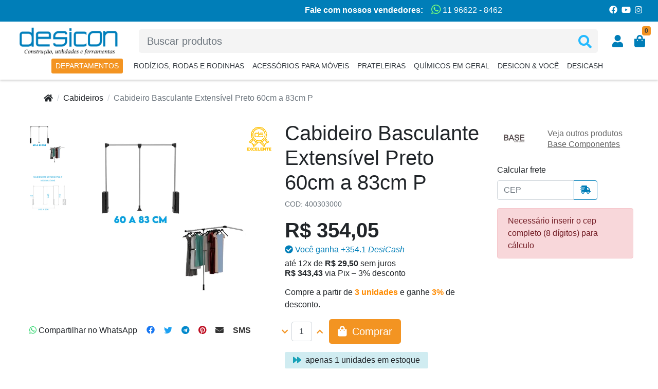

--- FILE ---
content_type: text/html; charset=utf-8
request_url: https://www.desicon.com.br/cabideiro-basculante-extensivel-pequeno-pto-60cm-a-83cm-12kg
body_size: 43244
content:
<!doctype html><html lang="pt-br" dir="ltr"><head><meta charset="utf-8"><meta name="viewport" content="width=device-width,initial-scale=1,shrink-to-fit=no,minimum-scale=1"><link rel="manifest" href="/manifest.json" crossorigin="use-credentials"><meta name="theme-color" content="#f39422"><link rel="icon" href="/img/uploads/desicon-favicon.png"><title>Cabideiro Basculante Extensível Preto 60cm a 83cm P</title><meta name="description" content="O Cabideiro Basculante Extensível Preto 60cm a 83cm P é utilizado em móvel de altura elevada, possui sistema articulável que facilita o acesso aos cabides, com acionamento realizado por pistão a óleo."><meta name="author" content="Desicon construção, utilidades e ferramentas"><meta name="generator" content="E-Com Plus Storefront"><link rel="canonical" href="https://www.desicon.com.br/cabideiro-basculante-extensivel-pequeno-pto-60cm-a-83cm-12kg"><link rel="preload" href="/storefront.ed2d9d181e5627780c91.css" as="style"><link rel="preload" href="/storefront.d1c662b00bc03d45eed9.js" as="script"><script>partytown = {
        resolveUrl: function (url, location) {
          switch (url.hostname) {
            case 'www.googletagmanager.com':
            case 'www.google-analytics.com':
            case 'analytics.google.com':
            case 'api.hubspot.com':
            case 'api.hubapi.com':
            case 'trc.taboola.com':
            case location.hostname:
              return url;
            default:
              const proxyUrl = new URL(`https://${location.hostname}/~reverse-proxy/`);
              proxyUrl.searchParams.append('url', url.href);
              return proxyUrl;
          };
        },
        forward: [],
      };</script><script>!function(o,r){if(o[r]=[],o.storefront&&o.storefront.context){var t=o.storefront.context;
if(t){var n={storefront:!0};for(var e in t)"string"==typeof t[e]&&(n[e]=t[e]);
t&&t.body&&(n.resourceId=t.body._id),o[r].push(n)}}}(window,'dataLayer');
(function(w,d,s,l,i){w[l]=w[l]||[];w[l].push({'gtm.start':
new Date().getTime(),event:'gtm.js'});var f=d.getElementsByTagName(s)[0],
j=d.createElement(s),dl=l!='dataLayer'?'&l='+l:'';j.async=true;j.src=
'https://www.googletagmanager.com/gtm.js?id='+i+dl;f.parentNode.insertBefore(j,f);
})(window,document,'script','dataLayer','GTM-NCRCNVP');</script><link rel="preconnect" href="https://cdn.jsdelivr.net/" crossorigin><link rel="dns-prefetch" href="https://cdn.jsdelivr.net/"><link rel="preconnect" href="https://ioapi.ecvol.com/" crossorigin><link rel="dns-prefetch" href="https://ioapi.ecvol.com/"><link rel="preconnect" href="https://apx-search.e-com.plus/" crossorigin><link rel="dns-prefetch" href="https://apx-search.e-com.plus/"><link rel="apple-touch-icon" href="/img/uploads/favicon-desicon-ferragens.png"><meta name="apple-mobile-web-app-capable" content="yes"><meta name="apple-mobile-web-app-status-bar-style" content="default"><meta property="og:site_name" content="Desicon construção, utilidades e ferramentas"><meta property="og:url" content="https://www.desicon.com.br/cabideiro-basculante-extensivel-pequeno-pto-60cm-a-83cm-12kg"><meta property="og:title" content="Cabideiro Basculante Extensível Preto 60cm a 83cm P"><meta property="og:description" content="O Cabideiro Basculante Extensível Preto 60cm a 83cm P é utilizado em móvel de altura elevada, possui sistema articulável que facilita o acesso aos cabides, com acionamento realizado por pistão a óleo."><meta property="og:type" content="website"><meta property="og:locale" content="pt_BR"><meta property="og:image" content="https://ecoms1-nyc3.nyc3.cdn.digitaloceanspaces.com/51372/@v3/1698776059938-cabideirobasculanteextensvelpequenopreto60cma83cm-12kg-400303000.jpg"><meta name="thumbnail" content="https://ecoms1-nyc3.nyc3.cdn.digitaloceanspaces.com/51372/@v3/1698776059938-cabideirobasculanteextensvelpequenopreto60cma83cm-12kg-400303000.jpg"><meta name="twitter:card" content="summary"><meta name="ecom-store-id" content="51372"><meta name="views-v" content="1.3.0"><script>if ('serviceWorker' in navigator) {
    navigator.serviceWorker.register('/sw.js').then(registration => {
      console.log('SW registered: ', registration)
    }).catch(registrationError => {
      console.log('SW registration failed: ', registrationError)
    })
  }</script><link rel="stylesheet" type="text/css" href="/storefront.ed2d9d181e5627780c91.css"><style>a{
 color: #212529;
}
a:hover{
  text-decoration: none !important;
}

/*ICONES TOP BAR*/
div.top-bar__nav .i-phone, 
div.top-bar__nav .i-facebook, div.top-bar__nav .i-youtube, 
div.top-bar__nav .i-instagram{
  color:#F39322;
}

/*remove o telefone pq foi dito que os cliente se confundem*/
div.top-bar a[href="tel:+1155650348"] {
    display: none;
}
/*whats verde e maior para mais facil identificacao*/
div.top-bar__nav .i-whatsapp {
    color: #7aff7a;
    font-size: 1.3rem;
}

div.top-bar__nav a{
  text-decoration:none;
}

/*MENU DE NAVEGAÇÃO*/
div.top-bar{
  background: var(--secondary) !important;
}
.top-bar__nav{
  color:#fff !important;
}
.header{
  background:#fff !important;
  border-bottom:none !important;
  box-shadow: 0 0.125rem 0.25rem rgb(0 0 0 / 20%) !important;
}
input#search-input {
    background: #f4f4f4;
}

nav.header__nav{
  flex-direction:row;
  align-items:center}

div.d-inline-block a.header__category {
  display: flex !important;
  align-items: center;
  justify-content: center;
  padding-top: var(--spacer-1);
  padding-bottom: var(--spacer-1);
}
.header__submenu{
  border-top:none !important;
  margin-top: 17px !important;
}
.header__submenu--full{
    border-radius: 15px;
}

.header__category:hover{
  background:none !important;
}
a.header__category { /*coloca a bordar laranja em baixod e cada item do menu*/
    color: #343a40;
    position:relative;/*se der ruim tirar isso*/
}
a.header__category::after {
    content: "";
    position: absolute;
    left: 0;
    bottom: 0;
    width: 0;
    height: 2px;
    background-color: var(--primary);
    transition: width 0.3s ease;
}
a.header__category:hover::after{
  width:100%;
}

nav.header__submenu.header__submenu--full a:first-child {
    color: var(--secondary);
    margin-bottom: 7px;
}
nav.header__submenu.header__submenu--full a:hover:first-child {
    color: var(--secondary) !important;
}
nav.header__submenu.header__submenu--full a:hover{
  color: var(--gray) !important;
  opacity:0.8;
}
nav.header__nav.header__nav--full div.d-inline-block + div.d-inline-block nav.header__submenu.header__submenu--full{
 display: none !important;
}

nav#s-all div ul.header__links li a{/*ajusta layout departamentos menu*/
   color: var(--gray) !important;
}
a#cd-all {
    background-color: var(--primary) !important;
    color: #fff;
    margin-right:13px;
}
a#cd-all:hover {
    background-color: var(--secondary) !important;
    color: #fff;
}

.header__submenu--full::-webkit-scrollbar{/*mexe no scroll bar dos submenu*/
  width:5px;
  height:5px;
}
.header__submenu--full::-webkit-scrollbar-track{
    background-color:#f8f9fa;
}
.header__submenu--full::-webkit-scrollbar-thumb{
    background-color: #f6ab52;
}


/*MENU VERSAO MOBILE*/
div.menu__list a.menu__item{
 color: var(--secondary);
 border: none;
 font-weight: 600;
}
div.menu__list a.menu__item:hover{
	color: #fff !important;
    background: var(--secondary);
    font-weight: bold;
}
div[data-parent="#accordion-menu"] a.menu__link{
    margin: 0;
    line-height: inherit;
    border-top: #dee2e6 1px solid;
}


/*BOTAO COMPRAR PRODUTOS*/

.product-card__buy.fade/*botoes de comprar da barra de pesquisa*/
{
  bottom: var(--spacer-4) !important;
  margin-top: 45px;
}
.btn-primary{
  color:#ffffff !important;
}
.product-card__buy.fade {
    opacity: 1;
}
.product-card__buy {
    margin-top: 20px;
}
div.product-card__buy.fade button {
    background-color: var(--secondary);
    border: none;
    transition: background 0.3s;
}
div.product-card__buy.fade button:hover {
    background-color: var(--primary);
    opacity: 0.95;
}

/*DESCRIÇÃO E ESPECIFICAÇÕES PRODUTOS*/
#product-description p.lead, #product-specs p.lead{
  border-bottom: 1.5px #007eb8 solid;
  width: max-content;
}
a[href="#description"], a[href="#specs"]{
  display:none;
}

/*CHECKOUT/ MINHA CONTA*/
#storefront-app>div>h1:before{
    content:"" !important; /*remove o # do lado dos titulos*/
}



/*BANNERS BLOGS*/
div.blog-post p:has( > img[title="Banner Apresentação Blog"]){
  text-align:center;
}
div.blog-post img[title="Banner Apresentação Blog"]{
  border-radius:30px;
}
div.blog-post img.banners-corpo-blog{
  width:100%;
}

/*TEXTO BLOG*/
div.blog-post div.textoblog p{
  font-size:17px;
  line-height:1.6;
  text-align:justify;
}  
div.blog-post div.textoblog p a{
  text-decoration:none;
}

/*VIDEOS BLOGS responsivos*/
.video-blog-responsive {
  position: relative;
  padding-bottom: 56.25%; /* Proporção do vídeo (16:9) */
  height: 0;
  overflow: hidden;
}
.video-blog-responsive iframe {
  position: absolute;
  top: 0;
  left: 0;
  width: 100%;
  height: 100%;
}

/*TABELA BLOG 
suporte prateleiras de vidro*/
div#container-tb-desktop{
  overflow-x:auto;
}

table.tb-desktop{
  margin:auto;
}
table.tb-desktop td, table.tb-desktop th{
  padding: 20px;
  text-align: center;
  border-bottom: solid 1px #ffedcc;
}
table.tb-desktop th{
  font-weight: bold;
  background-color: #f39422;
  color:#fff;
  border:solid 1px #fff;
  border-radius: 5px;
  padding: 12px;
}
table.tb-desktop td img{
  max-width: 100px;
}
table.tb-desktop td a{
  text-decoration: none;
  display: block;
}
table.tb-desktop td:last-child{
  border-right: solid 1px #ffedcc;
}
table.tb-desktop tr:last-child td:last-child{
  border-radius: 0 0 20px 0;
}
table.tb-desktop td:first-child{
  border-left: solid 1px #ffedcc;
}
table.tb-desktop tr:last-child td:first-child{
  border-radius: 0 0 0 20px;
}

/*MUDANÇAS PRODUCT-CARD*/
.product-card section a span h3.product-card__name {
    margin-top: 8px;
    margin-bottom: 12px;
}

/*PAGINAS EXTRAS*/
/*https://www.desicon.com.br/pages/programa-de-fidelidade-desicash*/
body#page-pages\/programa-de-fidelidade-desicash h1, body#page-pages\/programa-de-fidelidade-desicash h2 {
    text-align: center;
    color: var(--secondary);
}

body#page-pages\/programa-de-fidelidade-desicash h3 {
    font-size: larger;
    text-align: center;
    margin-bottom: 35px;
}

body#page-pages\/programa-de-fidelidade-desicash p:has(> img){
    text-align: center;
    box-shadow: 0 4px 8px 0 rgba(0, 0, 0, 0.2), 0 6px 20px 0 rgba(0, 0, 0, 0.19);
}

body#page-pages\/programa-de-fidelidade-desicash #btncashhomepage {
    width: 50% !important;
    background: var(--secondary) !important;
    margin: 0 auto !important;
    border-radius: 50px;
    font-size: 1.4rem;
}

body#page-pages\/programa-de-fidelidade-desicash #btncashhomepage:hover{
  opacity:.8;
}

/*MUDANÇAS FOOTER*/
/*muda a cor e deixa bold os titulos do footer*/
footer.footer{
  /*border-top: var(--border-width) solid var(--border-color) !important;*/
  border-top: solid 0.1rem rgba(243,148,34,0.3) !important;
  background-color: #f3f3f3 !important;
  margin-bottom: -30px;
}

footer .footer__title{
  color: #1c1c1c !important;
  font-weight: var(--font-headings);
  margin-bottom: 15px;
}
/*adiciona descricao referente a cada numero de telefone na parte de contatos*/
footer > div > div.row > div.col-12.col-lg-auto.order-lg-last.pl-xl-4 > div > ul > li:nth-child(1) > a::after {
    content: ' SAC';
}
footer > div > div.row > div.col-12.col-lg-auto.order-lg-last.pl-xl-4 > div > ul > li:nth-child(2) > a::after {
    content: ' Vendas';
}
footer > div > div.row > div.col-12.col-lg-auto.order-lg-last.pl-xl-4 > div > ul > li:nth-child(3) > a::after {
    content: ' Galpão';
}

/*pinta os links do footer pra cinza*/
footer li a {
  color: #1c1c1cc9 !important;
  padding: 5px;
  -webkit-transition: opacity ease-in-out .15s;
  -o-transition: opacity ease-in-out .15s;
  -moz-transition: opacity ease-in-out .15s;
  transition: opacity ease-in-out .15s;
  opacity: 1;
}

footer li a:hover {
  opacity: 0.6;
  text-decoration: none;
}

/*add espaçamento entre os links do li*/
footer li {
  margin-top: 5px;
}

/*tira o icones > no footer*/
footer i.i-chevron-right{
  display: none;
}

/*pinta os icones do footer de laranja*/
footer i.i-whatsapp, footer i.i-phone {
  color: #F39322;
}

/*ajeita os selos de segurança*/
div.footer__stamps img.lozad.fade.show {
  max-width: 120px;
}


/*REMOÇÃO SELO E-COM*/
div.ecom-credits a{
  display:none;
}

div.ecom-credits{
  padding:0;
}</style></head><body id="page-products" class="__cabideiro-basculante-extensivel-pequeno-pto-60cm-a-83cm-12kg" data-resource="products" data-resource-id="642e10414bd2e929c1c3ac9c"><aside id="menu" class="menu shadow"><nav class="accordion" id="accordion-menu"><button class="menu__btn menu__btn--close btn" type="button" onclick="toggleSidenav()" aria-label="Toggle Side Navigation"><i class="i-times"></i></button><div id="categories-nav" class="collapse show" aria-expanded="true" data-parent="#accordion-menu"><div class="menu__list"><a href="#a-rodizios-rodas-e-rodinhas" data-toggle="collapse" role="button" aria-expanded="false" aria-controls="a-rodizios-rodas-e-rodinhas" id="c-643e7aeb4bd2e929c1d4e85a" class="menu__item"><span>Rodízios, Rodas e Rodinhas </span></a><a href="#a-acessorios-para-moveis" data-toggle="collapse" role="button" aria-expanded="false" aria-controls="a-acessorios-para-moveis" id="c-643e80c74bd2e929c1d4f5cb" class="menu__item"><span>Acessórios para Móveis </span></a><a href="#a-prateleiras" data-toggle="collapse" role="button" aria-expanded="false" aria-controls="a-prateleiras" id="c-644679ed4bd2e929c1dd20d3" class="menu__item"><span>Prateleiras </span></a><a href="#a-silicones-colas-quimicos" data-toggle="collapse" role="button" aria-expanded="false" aria-controls="a-silicones-colas-quimicos" id="c-643e7c944bd2e929c1d4ec67" class="menu__item"><span>Químicos em Geral </span></a><a href="#a-casa-e-jardim" data-toggle="collapse" role="button" aria-expanded="false" aria-controls="a-casa-e-jardim" id="c-6437f08d4bd2e929c1cdcce5" class="menu__item"><span>Casa e Jardim </span></a><a href="#a-construcao-e-obras" data-toggle="collapse" role="button" aria-expanded="false" aria-controls="a-construcao-e-obras" id="c-6437f0eb4bd2e929c1cdcdc2" class="menu__item"><span>Construção e Obras </span></a><a href="#a-buchas-parafusos-e-rebites-de-repuxo" data-toggle="collapse" role="button" aria-expanded="false" aria-controls="a-buchas-parafusos-e-rebites-de-repuxo" id="c-6437f3514bd2e929c1cdd175" class="menu__item"><span>Ferragens para Fixação </span></a><a href="#a-ferramentas-manuais" data-toggle="collapse" role="button" aria-expanded="false" aria-controls="a-ferramentas-manuais" id="c-643d3b7b4bd2e929c1d2f89f" class="menu__item"><span>Ferramentas Manuais </span></a><a href="#a-materiais-eletricos-acessorios" data-toggle="collapse" role="button" aria-expanded="false" aria-controls="a-materiais-eletricos-acessorios" id="c-643d3eae4bd2e929c1d2fdaf" class="menu__item"><span>Materiais Elétricos e Acessórios </span></a><a href="#a-acessorios-para-banheiros" data-toggle="collapse" role="button" aria-expanded="false" aria-controls="a-acessorios-para-banheiros" id="c-643e7daa4bd2e929c1d4f03b" class="menu__item"><span>Banheiro </span></a><a href="#a-vidros-temperados" data-toggle="collapse" role="button" aria-expanded="false" aria-controls="a-vidros-temperados" id="c-643e7f114bd2e929c1d4f21a" class="menu__item"><span>Vidros </span></a><a href="#a-seguranca-portas-e-janelas" data-toggle="collapse" role="button" aria-expanded="false" aria-controls="a-seguranca-portas-e-janelas" id="c-643e818a4bd2e929c1d4f712" class="menu__item"><span>Acessórios Portas e Janelas </span></a><a href="#a-polimento-automotivo" data-toggle="collapse" role="button" aria-expanded="false" aria-controls="a-polimento-automotivo" id="c-643e82444bd2e929c1d4f8e3" class="menu__item"><span>Polimento Automotivo </span></a><a href="#a-escovinhas-tarugos-de-vedacao" data-toggle="collapse" role="button" aria-expanded="false" aria-controls="a-escovinhas-tarugos-de-vedacao" id="c-643e828a4bd2e929c1d4f95f" class="menu__item"><span>Vedação </span></a><a href="#a-ferragens-e-acessorios" data-toggle="collapse" role="button" aria-expanded="false" aria-controls="a-ferragens-e-acessorios" id="c-643ea1234bd2e929c1d53772" class="menu__item"><span>Ferragens </span></a><a href="#a-pintura-acessorios" data-toggle="collapse" role="button" aria-expanded="false" aria-controls="a-pintura-acessorios" id="c-643ea1da4bd2e929c1d538a0" class="menu__item"><span>Pintura e Acessórios </span></a><a href="#a-acessorios-para-ferramentas" data-toggle="collapse" role="button" aria-expanded="false" aria-controls="a-acessorios-para-ferramentas" id="c-643ea2e64bd2e929c1d53b97" class="menu__item"><span>Acessórios para Ferramentas </span></a><a href="/luz-led-de-moveis" id="c-643ec1b74bd2e929c1d58299" class="menu__item"><span>Luz led de móveis </span></a><a href="#a-ferramentas-eletricas" data-toggle="collapse" role="button" aria-expanded="false" aria-controls="a-ferramentas-eletricas" id="c-643fd0a94bd2e929c1d6d088" class="menu__item"><span>Ferramentas Elétricas </span></a><a href="/brocas" id="c-643fe23c4bd2e929c1d6f015" class="menu__item"><span>Brocas Aço Rápido</span></a></div></div><div id="a-prateleiras" class="collapse" aria-expanded="false" data-parent="#accordion-menu"><button class="menu__btn btn" type="button" data-toggle="collapse" aria-expanded="true" data-target="#categories-nav" aria-controls="categories-nav"><i class="i-arrow-left"></i></button><div class="menu__list"><a href="#a-suporte-para-prateleiras" data-toggle="collapse" role="button" aria-expanded="false" aria-controls="a-suporte-para-prateleiras" id="c-643e7bad4bd2e929c1d4eabe" class="menu__item"><span>Suportes Prateleiras </span></a><a href="/prateleira-de-madeira" id="c-64b58bab5e6069037067e563" class="menu__item"><span>Prateleira de Madeira </span></a><a href="/prateleira-de-vidro" id="c-64b58bbf5e6069037067e580" class="menu__item"><span>Prateleira de Vidro</span></a></div><a href="/prateleiras" class="menu__link">Ver toda a categoria Prateleiras</a></div><div id="a-acessorios-para-ferramentas" class="collapse" aria-expanded="false" data-parent="#accordion-menu"><button class="menu__btn btn" type="button" data-toggle="collapse" aria-expanded="true" data-target="#categories-nav" aria-controls="categories-nav"><i class="i-arrow-left"></i></button><div class="menu__list"><a href="/acessorios-para-lavadora-de-alta-pressao" id="c-643ea31a4bd2e929c1d53c58" class="menu__item"><span>Acessórios para Lavadora de Alta pressão </span></a><a href="/bancadas-de-ferramentas" id="c-643ebeca4bd2e929c1d57c72" class="menu__item"><span>Bancadas de Ferramentas </span></a><a href="/coletores-de-po" id="c-643ebf284bd2e929c1d57d4f" class="menu__item"><span>Coletores de Pó </span></a><a href="/conector-de-fio" id="c-643ebf6e4bd2e929c1d57dfc" class="menu__item"><span>Conector de Fio </span></a><a href="#a-mandril" data-toggle="collapse" role="button" aria-expanded="false" aria-controls="a-mandril" id="c-643ebf9d4bd2e929c1d57e77" class="menu__item"><span>Mandril</span></a></div><a href="/acessorios-para-ferramentas" class="menu__link">Ver toda a categoria Acessórios para Ferramentas</a></div><div id="a-mandril" class="collapse" aria-expanded="false" data-parent="#accordion-menu"><button class="menu__btn btn" type="button" data-toggle="collapse" aria-expanded="false" data-target="#a-acessorios-para-ferramentas" aria-controls="a-acessorios-para-ferramentas"><i class="i-arrow-left"></i></button><div class="menu__list"><a href="/chave-de-mandril" id="c-643ebfcc4bd2e929c1d57ec3" class="menu__item"><span>Chave de Mandril</span></a></div><a href="/mandril" class="menu__link">Ver toda a categoria Mandril</a></div><div id="a-construcao-e-obras" class="collapse" aria-expanded="false" data-parent="#accordion-menu"><button class="menu__btn btn" type="button" data-toggle="collapse" aria-expanded="true" data-target="#categories-nav" aria-controls="categories-nav"><i class="i-arrow-left"></i></button><div class="menu__list"><a href="/niveladores-de-piso" id="c-643ec0614bd2e929c1d5807a" class="menu__item"><span>Niveladores de Piso </span></a><a href="/cunha-de-clip-nivelador" id="c-643ec0b84bd2e929c1d58124" class="menu__item"><span>Cunha de Clip Nivelador </span></a><a href="/subcategoria/manta-para-telhados" id="c-66e8903e9e4b2e07f50dca86" class="menu__item"><span>Manta para Telhados</span></a></div><a href="/construcao-e-obras" class="menu__link">Ver toda a categoria Construção e Obras</a></div><div id="a-casa-e-jardim" class="collapse" aria-expanded="false" data-parent="#accordion-menu"><button class="menu__btn btn" type="button" data-toggle="collapse" aria-expanded="true" data-target="#categories-nav" aria-controls="categories-nav"><i class="i-arrow-left"></i></button><div class="menu__list"><a href="/acessorios-de-roupa" id="c-643ec21a4bd2e929c1d5836b" class="menu__item"><span>Acessórios de Roupa </span></a><a href="/acessorios-para-tv" id="c-643ec3084bd2e929c1d58509" class="menu__item"><span>Acessórios para TV </span></a><a href="/campainha" id="c-643ec36b4bd2e929c1d58574" class="menu__item"><span>Campainha </span></a><a href="/conectores-para-mangueiras" id="c-643eca004bd2e929c1d593c9" class="menu__item"><span>Conectores e Mangueiras </span></a><a href="/cortadoraparador-de-grama" id="c-643ecb134bd2e929c1d59667" class="menu__item"><span>Cortador/Aparador de grama </span></a><a href="/evita-mofo" id="c-643ecb734bd2e929c1d59701" class="menu__item"><span>Evita Mofo </span></a><a href="/mesa-dobravel" id="c-643ecc004bd2e929c1d5984e" class="menu__item"><span>Mesa Dobrável </span></a><a href="/tesoura-de-poda" id="c-643ecc494bd2e929c1d598cb" class="menu__item"><span>Tesoura de Poda </span></a><a href="/escovas-de-limpeza" id="c-643ecc754bd2e929c1d5997c" class="menu__item"><span>Escovas de Limpeza </span></a><a href="#a-cozinha" data-toggle="collapse" role="button" aria-expanded="false" aria-controls="a-cozinha" id="c-643eccaa4bd2e929c1d59a12" class="menu__item"><span>Cozinha </span></a><a href="/soprador-de-folhas" id="c-643fce964bd2e929c1d6ce77" class="menu__item"><span>Soprador de folhas </span></a><a href="/lampadas" id="c-643fcec94bd2e929c1d6cea1" class="menu__item"><span>Lâmpadas </span></a><a href="/aquecedores" id="c-643fcf274bd2e929c1d6cf0f" class="menu__item"><span>Aquecedores </span></a><a href="/subcategoria/carrinhos-de-carga" id="c-66f5602c9e4b2e07f51ae64a" class="menu__item"><span>Carrinhos de Carga</span></a></div><a href="/casa-e-jardim" class="menu__link">Ver toda a categoria Casa e Jardim</a></div><div id="a-cozinha" class="collapse" aria-expanded="false" data-parent="#accordion-menu"><button class="menu__btn btn" type="button" data-toggle="collapse" aria-expanded="false" data-target="#a-casa-e-jardim" aria-controls="a-casa-e-jardim"><i class="i-arrow-left"></i></button><div class="menu__list"><a href="/torneiras" id="c-643ed80e4bd2e929c1d5b23a" class="menu__item"><span>Torneiras com Filtro </span></a><a href="/torneiras-eletricas" id="c-643ed8434bd2e929c1d5b2c1" class="menu__item"><span>Torneiras Elétricas </span></a><a href="/resistencia-eletrica" id="c-643ed8704bd2e929c1d5b362" class="menu__item"><span>Resistência Elétrica </span></a><a href="/purificadores-de-agua" id="c-643ed8984bd2e929c1d5b402" class="menu__item"><span>Purificadores de Água</span></a></div><a href="/cozinha" class="menu__link">Ver toda a categoria Cozinha</a></div><div id="a-ferramentas-eletricas" class="collapse" aria-expanded="false" data-parent="#accordion-menu"><button class="menu__btn btn" type="button" data-toggle="collapse" aria-expanded="true" data-target="#categories-nav" aria-controls="categories-nav"><i class="i-arrow-left"></i></button><div class="menu__list"><a href="#a-ferramentas-a-bateria" data-toggle="collapse" role="button" aria-expanded="false" aria-controls="a-ferramentas-a-bateria" id="c-643fd1784bd2e929c1d6d1f7" class="menu__item"><span>Ferramentas a Bateria </span></a><a href="/baterias" id="c-643fd5d84bd2e929c1d6df11" class="menu__item"><span>Baterias </span></a><a href="/carregador-de-bateria-1" id="c-643fd6744bd2e929c1d6dfee" class="menu__item"><span>Carregador de Bateria </span></a><a href="#a-brocas-e-fresas" data-toggle="collapse" role="button" aria-expanded="false" aria-controls="a-brocas-e-fresas" id="c-643fd74f4bd2e929c1d6e0a9" class="menu__item"><span>Brocas e Fresas </span></a><a href="#a-furadeiras-marteletes-e-parafusadeiras" data-toggle="collapse" role="button" aria-expanded="false" aria-controls="a-furadeiras-marteletes-e-parafusadeiras" id="c-643fe7694bd2e929c1d6fa39" class="menu__item"><span>Furadeiras, Marteletes e Parafusadeiras </span></a><a href="/politrizes" id="c-643ff7cf4bd2e929c1d72552" class="menu__item"><span>Politrizes </span></a><a href="/soprador-termico" id="c-643ff8584bd2e929c1d7268e" class="menu__item"><span>Sopradores </span></a><a href="/esmeril" id="c-643ff9074bd2e929c1d72864" class="menu__item"><span>Moto Esmeril </span></a><a href="/micro-retifica" id="c-643ff9614bd2e929c1d7298d" class="menu__item"><span>Micro retifica </span></a><a href="/lixadeiras" id="c-643ff9b54bd2e929c1d72a95" class="menu__item"><span>Lixadeiras </span></a><a href="#a-serras" data-toggle="collapse" role="button" aria-expanded="false" aria-controls="a-serras" id="c-643ff9ea4bd2e929c1d72b59" class="menu__item"><span>Serras Elétricas </span></a><a href="#a-discos-de-corte-e-desbaste" data-toggle="collapse" role="button" aria-expanded="false" aria-controls="a-discos-de-corte-e-desbaste" id="c-64400d804bd2e929c1d75062" class="menu__item"><span>Discos </span></a><a href="/esmilhadeira" id="c-64400f594bd2e929c1d754b1" class="menu__item"><span>Esmilhadeira </span></a><a href="/grampeador-eletrico" id="c-64400f9b4bd2e929c1d7550b" class="menu__item"><span>Grampeador Elétrico </span></a><a href="/aparadores" id="c-64400ff44bd2e929c1d75556" class="menu__item"><span>Aparadores </span></a><a href="/tupia" id="c-644010274bd2e929c1d7557f" class="menu__item"><span>Tupia Laminadora</span></a></div><a href="/ferramentas-eletricas" class="menu__link">Ver toda a categoria Ferramentas Elétricas</a></div><div id="a-ferramentas-a-bateria" class="collapse" aria-expanded="false" data-parent="#accordion-menu"><button class="menu__btn btn" type="button" data-toggle="collapse" aria-expanded="false" data-target="#a-ferramentas-eletricas" aria-controls="a-ferramentas-eletricas"><i class="i-arrow-left"></i></button><div class="menu__list"><a href="/compressor" id="c-643fd20d4bd2e929c1d6d322" class="menu__item"><span>Compressor </span></a><a href="/esmerilhadeira" id="c-643fd23f4bd2e929c1d6d3af" class="menu__item"><span>Esmerilhadeira </span></a><a href="/furadeiras-sem-fio" id="c-643fd2a94bd2e929c1d6d618" class="menu__item"><span>Furadeiras sem Fio </span></a><a href="/lixadeira" id="c-643fd2ee4bd2e929c1d6d692" class="menu__item"><span>Lixadeira </span></a><a href="/martelete" id="c-643fd35c4bd2e929c1d6d722" class="menu__item"><span>Martelete </span></a><a href="/multiferramentas-oscilantes" id="c-643fd43a4bd2e929c1d6d9e1" class="menu__item"><span>Multiferramentas Oscilantes </span></a><a href="/parafusadeiras-sem-fio" id="c-643fd4804bd2e929c1d6dad1" class="menu__item"><span>Parafusadeiras sem fio </span></a><a href="/serra-circular" id="c-643fd4c14bd2e929c1d6dba8" class="menu__item"><span>Serra Circular </span></a><a href="/vap-maquina-por-jato" id="c-643fd52a4bd2e929c1d6dcfb" class="menu__item"><span>Vap Máquina por Jato </span></a><a href="/refletor" id="c-643fd5644bd2e929c1d6ddff" class="menu__item"><span>Refletor</span></a></div><a href="/ferramentas-a-bateria" class="menu__link">Ver toda a categoria Ferramentas a Bateria</a></div><div id="a-brocas-e-fresas" class="collapse" aria-expanded="false" data-parent="#accordion-menu"><button class="menu__btn btn" type="button" data-toggle="collapse" aria-expanded="false" data-target="#a-ferramentas-eletricas" aria-controls="a-ferramentas-eletricas"><i class="i-arrow-left"></i></button><div class="menu__list"><a href="/brocas-sds-plus" id="c-643fd7ae4bd2e929c1d6e111" class="menu__item"><span>Broca SDS Plus </span></a><a href="/broca-de-videa-concreto-longa" id="c-643fda404bd2e929c1d6e35b" class="menu__item"><span>Brocas Longas </span></a><a href="/brocas-diamantadas" id="c-643fdab34bd2e929c1d6e3b0" class="menu__item"><span>Brocas Diamantadas </span></a><a href="/brocas-concreto-videa" id="c-643fe1ed4bd2e929c1d6ef70" class="menu__item"><span>Brocas Concreto Videa </span></a><a href="/brocas-para-madeira" id="c-643fe2764bd2e929c1d6f098" class="menu__item"><span>Brocas para Madeira </span></a><a href="/broca-para-vidro" id="c-643fe6af4bd2e929c1d6f8bd" class="menu__item"><span>Broca para Vidro </span></a><a href="/fresas" id="c-643fe6e44bd2e929c1d6f903" class="menu__item"><span>Fresas</span></a></div><a href="/brocas-e-fresas" class="menu__link">Ver toda a categoria Brocas e Fresas</a></div><div id="a-furadeiras-marteletes-e-parafusadeiras" class="collapse" aria-expanded="false" data-parent="#accordion-menu"><button class="menu__btn btn" type="button" data-toggle="collapse" aria-expanded="false" data-target="#a-ferramentas-eletricas" aria-controls="a-ferramentas-eletricas"><i class="i-arrow-left"></i></button><div class="menu__list"><a href="/marteletes" id="c-643fe8064bd2e929c1d6fbd4" class="menu__item"><span>Marteletes </span></a><a href="/ponta-dupla" id="c-643fe86e4bd2e929c1d6fc94" class="menu__item"><span>Ponta Dupla </span></a><a href="/ponta-torx" id="c-643fe8ac4bd2e929c1d6fcfd" class="menu__item"><span>Ponta Torx</span></a></div><a href="/furadeiras-marteletes-e-parafusadeiras" class="menu__link">Ver toda a categoria Furadeiras, Marteletes e Parafusadeiras</a></div><div id="a-serras" class="collapse" aria-expanded="false" data-parent="#accordion-menu"><button class="menu__btn btn" type="button" data-toggle="collapse" aria-expanded="false" data-target="#a-ferramentas-eletricas" aria-controls="a-ferramentas-eletricas"><i class="i-arrow-left"></i></button><div class="menu__list"><a href="/serra-tico-tico" id="c-64400b8d4bd2e929c1d74c51" class="menu__item"><span>Serra Tico Tico </span></a><a href="/serras-circulares" id="c-64400bea4bd2e929c1d74ce6" class="menu__item"><span>Serras Circulares </span></a><a href="/serra-fita" id="c-64400c8e4bd2e929c1d74e5a" class="menu__item"><span>Serra Fita </span></a><a href="/serra-marmore" id="c-64400d064bd2e929c1d74f81" class="menu__item"><span>Serra Mármore</span></a></div><a href="/serras" class="menu__link">Ver toda a categoria Serras Elétricas</a></div><div id="a-discos-de-corte-e-desbaste" class="collapse" aria-expanded="false" data-parent="#accordion-menu"><button class="menu__btn btn" type="button" data-toggle="collapse" aria-expanded="false" data-target="#a-ferramentas-eletricas" aria-controls="a-ferramentas-eletricas"><i class="i-arrow-left"></i></button><div class="menu__list"><a href="/disco-flap" id="c-64400dbc4bd2e929c1d750d7" class="menu__item"><span>Disco Flap </span></a><a href="/disco-de-corte-fino" id="c-64400e064bd2e929c1d75160" class="menu__item"><span>Disco de Corte Fino </span></a><a href="/disco-de-desbaste" id="c-64400e6a4bd2e929c1d7523b" class="menu__item"><span>Disco de Desbaste </span></a><a href="/disco-de-corte" id="c-64400f154bd2e929c1d753ed" class="menu__item"><span>Disco de corte</span></a></div><a href="/discos-de-corte-e-desbaste" class="menu__link">Ver toda a categoria Discos</a></div><div id="a-ferramentas-manuais" class="collapse" aria-expanded="false" data-parent="#accordion-menu"><button class="menu__btn btn" type="button" data-toggle="collapse" aria-expanded="true" data-target="#categories-nav" aria-controls="categories-nav"><i class="i-arrow-left"></i></button><div class="menu__list"><a href="/magnetizador" id="c-6440106b4bd2e929c1d755cb" class="menu__item"><span>Magnetizador </span></a><a href="#a-acessorios-em-geral" data-toggle="collapse" role="button" aria-expanded="false" aria-controls="a-acessorios-em-geral" id="c-644010aa4bd2e929c1d7563f" class="menu__item"><span>Acessórios em Geral </span></a><a href="#a-ventosas-de-succao" data-toggle="collapse" role="button" aria-expanded="false" aria-controls="a-ventosas-de-succao" id="c-64411fbe4bd2e929c1d8916d" class="menu__item"><span>Ventosas de Sucção </span></a><a href="/alicates" id="c-644120994bd2e929c1d89242" class="menu__item"><span>Alicates </span></a><a href="#a-chaves" data-toggle="collapse" role="button" aria-expanded="false" aria-controls="a-chaves" id="c-644120ca4bd2e929c1d892c4" class="menu__item"><span>Chaves </span></a><a href="#a-trenas-esquadros-e-niveis" data-toggle="collapse" role="button" aria-expanded="false" aria-controls="a-trenas-esquadros-e-niveis" id="c-64412e2b4bd2e929c1d8aef7" class="menu__item"><span>Ferramentas de medição </span></a><a href="#a-ferramentas-de-corte" data-toggle="collapse" role="button" aria-expanded="false" aria-controls="a-ferramentas-de-corte" id="c-644139be4bd2e929c1d8c177" class="menu__item"><span>Ferramentas de Corte </span></a><a href="#a-ferramentas-para-alinhamento" data-toggle="collapse" role="button" aria-expanded="false" aria-controls="a-ferramentas-para-alinhamento" id="c-64413c324bd2e929c1d8c600" class="menu__item"><span>Ferramentas para alinhamento </span></a><a href="#a-ferramentas-de-extracao" data-toggle="collapse" role="button" aria-expanded="false" aria-controls="a-ferramentas-de-extracao" id="c-64413d6f4bd2e929c1d8c7cd" class="menu__item"><span>Ferramentas Para Rosca e Extração </span></a><a href="#a-grampos" data-toggle="collapse" role="button" aria-expanded="false" aria-controls="a-grampos" id="c-64416a5a4bd2e929c1d91e07" class="menu__item"><span>Grampos </span></a><a href="#a-ferramentas-de-golpe" data-toggle="collapse" role="button" aria-expanded="false" aria-controls="a-ferramentas-de-golpe" id="c-64416bbb4bd2e929c1d921ca" class="menu__item"><span>Ferramentas de Golpe </span></a><a href="#a-ferramentas-para-lubrificacao" data-toggle="collapse" role="button" aria-expanded="false" aria-controls="a-ferramentas-para-lubrificacao" id="c-64416d144bd2e929c1d9254a" class="menu__item"><span>Ferramentas Para Lubrificação </span></a><a href="#a-abrasivos-e-lixas" data-toggle="collapse" role="button" aria-expanded="false" aria-controls="a-abrasivos-e-lixas" id="c-64416de04bd2e929c1d926b3" class="menu__item"><span>Abrasivos e Lixas </span></a><a href="/cintas-de-amarracao" id="c-64416f234bd2e929c1d928d0" class="menu__item"><span>Cintas de Amarração </span></a><a href="/teste-eletrico" id="c-64416f704bd2e929c1d92938" class="menu__item"><span>Teste Elétrico </span></a><a href="/rebitadores" id="c-64416fd24bd2e929c1d929f8" class="menu__item"><span>Rebitadores</span></a></div><a href="/ferramentas-manuais" class="menu__link">Ver toda a categoria Ferramentas Manuais</a></div><div id="a-acessorios-em-geral" class="collapse" aria-expanded="false" data-parent="#accordion-menu"><button class="menu__btn btn" type="button" data-toggle="collapse" aria-expanded="false" data-target="#a-ferramentas-manuais" aria-controls="a-ferramentas-manuais"><i class="i-arrow-left"></i></button><div class="menu__list"><a href="/lapis" id="c-644010e04bd2e929c1d75706" class="menu__item"><span>Lápis </span></a><a href="/aplicador-de-fita" id="c-644011134bd2e929c1d75818" class="menu__item"><span>Aplicador de Fita </span></a><a href="/cordas" id="c-64411d704bd2e929c1d88f6d" class="menu__item"><span>Cordas </span></a><a href="/pulverizador" id="c-64411de74bd2e929c1d88fb1" class="menu__item"><span>Pulverizador </span></a><a href="#a-organizacao-de-ferramentas" data-toggle="collapse" role="button" aria-expanded="false" aria-controls="a-organizacao-de-ferramentas" id="c-64411e4e4bd2e929c1d8906d" class="menu__item"><span>Organização de Ferramentas</span></a></div><a href="/acessorios-em-geral" class="menu__link">Ver toda a categoria Acessórios em Geral</a></div><div id="a-organizacao-de-ferramentas" class="collapse" aria-expanded="false" data-parent="#accordion-menu"><button class="menu__btn btn" type="button" data-toggle="collapse" aria-expanded="false" data-target="#a-acessorios-em-geral" aria-controls="a-acessorios-em-geral"><i class="i-arrow-left"></i></button><div class="menu__list"><a href="/kits-conjuntos-e-estojos-de-ferramentas" id="c-64411ec24bd2e929c1d890de" class="menu__item"><span>Kits, Conjuntos e Estojos de Ferramentas </span></a><a href="/bolsas-malas-e-mochilas" id="c-64411f254bd2e929c1d8910d" class="menu__item"><span>Bolsas, Malas e Mochilas </span></a><a href="/caixas-e-maletas" id="c-64411f604bd2e929c1d8914a" class="menu__item"><span>Caixas e Maletas</span></a></div><a href="/organizacao-de-ferramentas" class="menu__link">Ver toda a categoria Organização de Ferramentas</a></div><div id="a-ventosas-de-succao" class="collapse" aria-expanded="false" data-parent="#accordion-menu"><button class="menu__btn btn" type="button" data-toggle="collapse" aria-expanded="false" data-target="#a-ferramentas-manuais" aria-controls="a-ferramentas-manuais"><i class="i-arrow-left"></i></button><div class="menu__list"><a href="/de-plastico" id="c-64411ff64bd2e929c1d89185" class="menu__item"><span>De Plástico </span></a><a href="/de-metal" id="c-644120244bd2e929c1d891be" class="menu__item"><span>De Metal</span></a></div><a href="/ventosas-de-succao" class="menu__link">Ver toda a categoria Ventosas de Sucção</a></div><div id="a-chaves" class="collapse" aria-expanded="false" data-parent="#accordion-menu"><button class="menu__btn btn" type="button" data-toggle="collapse" aria-expanded="false" data-target="#a-ferramentas-manuais" aria-controls="a-ferramentas-manuais"><i class="i-arrow-left"></i></button><div class="menu__list"><a href="/chave-de-fenda" id="c-6441211f4bd2e929c1d8943a" class="menu__item"><span>Chave de Fenda </span></a><a href="/chaves-philips" id="c-644121804bd2e929c1d895b5" class="menu__item"><span>Chaves Philips </span></a><a href="/chave-inglesa" id="c-644121ec4bd2e929c1d89682" class="menu__item"><span>Chave inglesa </span></a><a href="/catraca" id="c-644122884bd2e929c1d89869" class="menu__item"><span>Catraca para soquete </span></a><a href="/chave-allen" id="c-644122bb4bd2e929c1d898cf" class="menu__item"><span>Chave Allen </span></a><a href="/chave-canhao" id="c-644122f04bd2e929c1d899ad" class="menu__item"><span>Chave Canhão </span></a><a href="/chave-estrela" id="c-644123504bd2e929c1d89b50" class="menu__item"><span>Chave Estrela </span></a><a href="/chave-de-impacto" id="c-644123934bd2e929c1d89bed" class="menu__item"><span>Chave de Impacto </span></a><a href="/chave-combinada" id="c-644123f54bd2e929c1d89c68" class="menu__item"><span>Chave Combinada </span></a><a href="/chave-catraca" id="c-644124944bd2e929c1d89cf7" class="menu__item"><span>Chave Catraca</span></a></div><a href="/chaves" class="menu__link">Ver toda a categoria Chaves</a></div><div id="a-trenas-esquadros-e-niveis" class="collapse" aria-expanded="false" data-parent="#accordion-menu"><button class="menu__btn btn" type="button" data-toggle="collapse" aria-expanded="false" data-target="#a-ferramentas-manuais" aria-controls="a-ferramentas-manuais"><i class="i-arrow-left"></i></button><div class="menu__list"><a href="/trenas" id="c-64412e604bd2e929c1d8af19" class="menu__item"><span>Trenas </span></a><a href="/esquadro" id="c-64412ec54bd2e929c1d8af9d" class="menu__item"><span>Esquadro </span></a><a href="/transferidor-de-grau" id="c-644138274bd2e929c1d8bd74" class="menu__item"><span>Transferidor de Grau </span></a><a href="/paquimetro" id="c-644138634bd2e929c1d8be25" class="menu__item"><span>Paquímetro </span></a><a href="/compassos" id="c-644138a24bd2e929c1d8bee0" class="menu__item"><span>Compassos </span></a><a href="/suta" id="c-644138de4bd2e929c1d8bf61" class="menu__item"><span>Suta </span></a><a href="/giz-de-linha" id="c-644139304bd2e929c1d8c034" class="menu__item"><span>Giz de Linha</span></a></div><a href="/trenas-esquadros-e-niveis" class="menu__link">Ver toda a categoria Ferramentas de medição</a></div><div id="a-ferramentas-de-corte" class="collapse" aria-expanded="false" data-parent="#accordion-menu"><button class="menu__btn btn" type="button" data-toggle="collapse" aria-expanded="false" data-target="#a-ferramentas-manuais" aria-controls="a-ferramentas-manuais"><i class="i-arrow-left"></i></button><div class="menu__list"><a href="/serras-manuais" id="c-644139f24bd2e929c1d8c1b6" class="menu__item"><span>Serras Manuais </span></a><a href="/cortador-de-piso" id="c-64413a374bd2e929c1d8c1f9" class="menu__item"><span>Cortador de Piso </span></a><a href="/serra-copo" id="c-64413ab14bd2e929c1d8c2c4" class="menu__item"><span>Serra copo </span></a><a href="/estiletes-laminas-para-estilete" id="c-64413b0d4bd2e929c1d8c3a1" class="menu__item"><span>Estiletes e Lâminas </span></a><a href="/raspador-de-rejunte" id="c-64413bb14bd2e929c1d8c586" class="menu__item"><span>Raspador de rejunte </span></a><a href="/limas" id="c-64413bea4bd2e929c1d8c5bc" class="menu__item"><span>Limas</span></a></div><a href="/ferramentas-de-corte" class="menu__link">Ver toda a categoria Ferramentas de Corte</a></div><div id="a-ferramentas-para-alinhamento" class="collapse" aria-expanded="false" data-parent="#accordion-menu"><button class="menu__btn btn" type="button" data-toggle="collapse" aria-expanded="false" data-target="#a-ferramentas-manuais" aria-controls="a-ferramentas-manuais"><i class="i-arrow-left"></i></button><div class="menu__list"><a href="/prumo-de-centro" id="c-64413cfc4bd2e929c1d8c730" class="menu__item"><span>Prumo de centro </span></a><a href="/nivel" id="c-64413d254bd2e929c1d8c771" class="menu__item"><span>Nível</span></a></div><a href="/ferramentas-para-alinhamento" class="menu__link">Ver toda a categoria Ferramentas para alinhamento</a></div><div id="a-ferramentas-de-extracao" class="collapse" aria-expanded="false" data-parent="#accordion-menu"><button class="menu__btn btn" type="button" data-toggle="collapse" aria-expanded="false" data-target="#a-ferramentas-manuais" aria-controls="a-ferramentas-manuais"><i class="i-arrow-left"></i></button><div class="menu__list"><a href="/extrator-de-parafuso" id="c-64413dcc4bd2e929c1d8c85a" class="menu__item"><span>Extrator de Parafuso </span></a><a href="/saca-polia" id="c-64413e304bd2e929c1d8c93c" class="menu__item"><span>Saca polia </span></a><a href="/vira-macho" id="c-644142104bd2e929c1d8d01a" class="menu__item"><span>Vira macho </span></a><a href="/vazador-furador" id="c-644142814bd2e929c1d8d0d0" class="menu__item"><span>Vazador Furador</span></a></div><a href="/ferramentas-de-extracao" class="menu__link">Ver toda a categoria Ferramentas Para Rosca e Extração</a></div><div id="a-grampos" class="collapse" aria-expanded="false" data-parent="#accordion-menu"><button class="menu__btn btn" type="button" data-toggle="collapse" aria-expanded="false" data-target="#a-ferramentas-manuais" aria-controls="a-ferramentas-manuais"><i class="i-arrow-left"></i></button><div class="menu__list"><a href="/grampo-sargento" id="c-64416aa14bd2e929c1d91e88" class="menu__item"><span>Grampo Sargento </span></a><a href="/grampo-de-aperto" id="c-64416add4bd2e929c1d91efa" class="menu__item"><span>Grampo de Aperto </span></a><a href="/grampeador-manual" id="c-64416b514bd2e929c1d92048" class="menu__item"><span>Grampeador Manual</span></a></div><a href="/grampos" class="menu__link">Ver toda a categoria Grampos</a></div><div id="a-ferramentas-de-golpe" class="collapse" aria-expanded="false" data-parent="#accordion-menu"><button class="menu__btn btn" type="button" data-toggle="collapse" aria-expanded="false" data-target="#a-ferramentas-manuais" aria-controls="a-ferramentas-manuais"><i class="i-arrow-left"></i></button><div class="menu__list"><a href="/martelos" id="c-64416c6e4bd2e929c1d923c5" class="menu__item"><span>Martelos</span></a></div><a href="/ferramentas-de-golpe" class="menu__link">Ver toda a categoria Ferramentas de Golpe</a></div><div id="a-ferramentas-para-lubrificacao" class="collapse" aria-expanded="false" data-parent="#accordion-menu"><button class="menu__btn btn" type="button" data-toggle="collapse" aria-expanded="false" data-target="#a-ferramentas-manuais" aria-controls="a-ferramentas-manuais"><i class="i-arrow-left"></i></button><div class="menu__list"><a href="/engraxadeira" id="c-64416da74bd2e929c1d92641" class="menu__item"><span>Engraxadeira</span></a></div><a href="/ferramentas-para-lubrificacao" class="menu__link">Ver toda a categoria Ferramentas Para Lubrificação</a></div><div id="a-abrasivos-e-lixas" class="collapse" aria-expanded="false" data-parent="#accordion-menu"><button class="menu__btn btn" type="button" data-toggle="collapse" aria-expanded="false" data-target="#a-ferramentas-manuais" aria-controls="a-ferramentas-manuais"><i class="i-arrow-left"></i></button><div class="menu__list"><a href="/lixa-ferro" id="c-64416e534bd2e929c1d927bc" class="menu__item"><span>Lixa Ferro </span></a><a href="/lixa-dagua" id="c-64416ea24bd2e929c1d9284a" class="menu__item"><span>Lixa D&#39;Água </span></a><a href="/lixa-massa" id="c-64416ee54bd2e929c1d92897" class="menu__item"><span>Lixa Massa</span></a></div><a href="/abrasivos-e-lixas" class="menu__link">Ver toda a categoria Abrasivos e Lixas</a></div><div id="a-materiais-eletricos-acessorios" class="collapse" aria-expanded="false" data-parent="#accordion-menu"><button class="menu__btn btn" type="button" data-toggle="collapse" aria-expanded="true" data-target="#categories-nav" aria-controls="categories-nav"><i class="i-arrow-left"></i></button><div class="menu__list"><a href="/tomadas-e-interruptores" id="c-644172f94bd2e929c1d931d8" class="menu__item"><span>Tomadas e Interruptores </span></a><a href="/bocais-para-lampada" id="c-644173bd4bd2e929c1d932ed" class="menu__item"><span>Bocal / Soquete </span></a><a href="/filtros-de-linha" id="c-6441740f4bd2e929c1d933f1" class="menu__item"><span>Filtros de Linha e Extensão </span></a><a href="/medidores-de-eletricidade" id="c-644174574bd2e929c1d9349d" class="menu__item"><span>Medidores de Eletricidade </span></a><a href="/sub-iluminacao-para-moveis" id="c-67e4115b3b75ec550cd3afca" class="menu__item"><span>Iluminação para Móveis</span></a></div><a href="/materiais-eletricos-acessorios" class="menu__link">Ver toda a categoria Materiais Elétricos e Acessórios</a></div><div id="a-rodizios-rodas-e-rodinhas" class="collapse" aria-expanded="false" data-parent="#accordion-menu"><button class="menu__btn btn" type="button" data-toggle="collapse" aria-expanded="true" data-target="#categories-nav" aria-controls="categories-nav"><i class="i-arrow-left"></i></button><div class="menu__list"><a href="/roda-para-moveis" id="c-644175004bd2e929c1d935d1" class="menu__item"><span>Roda para Móveis </span></a><a href="/rodizio-plastico-abs" id="c-6441755f4bd2e929c1d936a5" class="menu__item"><span>Rodízios Plástico ABS </span></a><a href="/rodizio-silicone-gel" id="c-644176164bd2e929c1d937b2" class="menu__item"><span>Rodízio Gel Silicone </span></a><a href="/rodizio-giratorio-duplo" id="c-644176d34bd2e929c1d93879" class="menu__item"><span>Rodízios Plástico ABS Duplo </span></a><a href="/rodizio-fixo" id="c-644177304bd2e929c1d938bb" class="menu__item"><span>Rodízio Fixo </span></a><a href="/rodizio-giratorio" id="c-6441776e4bd2e929c1d938f8" class="menu__item"><span>Rodízio Giratório </span></a><a href="/rodizio-carga-pesada" id="c-644177d14bd2e929c1d93968" class="menu__item"><span>Rodízio Carga Pesada </span></a><a href="/rodizios-rodas-e-rodinhas/rodizios-para-cadeiras-escritorio" id="c-66c7404186679971c64eb631" class="menu__item"><span>Rodizios Para Cadeiras de Escritório</span></a></div><a href="/rodizios-rodas-e-rodinhas" class="menu__link">Ver toda a categoria Rodízios, Rodas e Rodinhas</a></div><div id="a-suporte-para-prateleiras" class="collapse" aria-expanded="false" data-parent="#accordion-menu"><button class="menu__btn btn" type="button" data-toggle="collapse" aria-expanded="false" data-target="#a-prateleiras" aria-controls="a-prateleiras"><i class="i-arrow-left"></i></button><div class="menu__list"><a href="/suporte-regulaveis-para-prateleira-de-vidro-e-madeira" id="c-64465f564bd2e929c1dceaa8" class="menu__item"><span>Reguláveis </span></a><a href="/suporte-fixo" id="c-64465fbe4bd2e929c1dcec8e" class="menu__item"><span>Fixo </span></a><a href="/suporte-fenda-para-prateleira-de-vidro" id="c-644660204bd2e929c1dced10" class="menu__item"><span>Fendas </span></a><a href="/suportes-invisivel-prateleira" id="c-644660894bd2e929c1dcedff" class="menu__item"><span>Invisíveis </span></a><a href="/invertida" id="c-644660be4bd2e929c1dcee8c" class="menu__item"><span>Invertida </span></a><a href="/suportes-maos-francesa-dobravel" id="c-6446613f4bd2e929c1dcefc0" class="menu__item"><span>Mão Francesa </span></a><a href="/suporte-para-prateleira-de-madeira" id="c-644661b24bd2e929c1dcf05c" class="menu__item"><span>Suporte para Prateleira de Madeira </span></a><a href="/suportes-para-prateleira-de-vidro" id="c-644661fe4bd2e929c1dcf0b8" class="menu__item"><span>Suporte para Prateleira de Vidro</span></a></div><a href="/suporte-para-prateleiras" class="menu__link">Ver toda a categoria Suportes Prateleiras</a></div><div id="a-silicones-colas-quimicos" class="collapse" aria-expanded="false" data-parent="#accordion-menu"><button class="menu__btn btn" type="button" data-toggle="collapse" aria-expanded="true" data-target="#categories-nav" aria-controls="categories-nav"><i class="i-arrow-left"></i></button><div class="menu__list"><a href="#a-silicones" data-toggle="collapse" role="button" aria-expanded="false" aria-controls="a-silicones" id="c-644662cd4bd2e929c1dcf224" class="menu__item"><span>Silicones </span></a><a href="#a-colas-e-adesivos" data-toggle="collapse" role="button" aria-expanded="false" aria-controls="a-colas-e-adesivos" id="c-6446654a4bd2e929c1dcf435" class="menu__item"><span>Colas </span></a><a href="#a-fitas-para-uso-geral" data-toggle="collapse" role="button" aria-expanded="false" aria-controls="a-fitas-para-uso-geral" id="c-644667dd4bd2e929c1dcf6ce" class="menu__item"><span>Fitas para Uso Geral </span></a><a href="#a-lubrificantes" data-toggle="collapse" role="button" aria-expanded="false" aria-controls="a-lubrificantes" id="c-6446696d4bd2e929c1dcf8bc" class="menu__item"><span>Lubrificantes </span></a><a href="/adesivos-industriais-instantaneo" id="c-64466a304bd2e929c1dcfa27" class="menu__item"><span>Adesivos </span></a><a href="/fixa-espelho" id="c-64466a8e4bd2e929c1dcfbb5" class="menu__item"><span>Fixa Espelho </span></a><a href="/removedor" id="c-64466ac54bd2e929c1dcfc4f" class="menu__item"><span>Removedor </span></a><a href="/espuma-expansiva" id="c-64466af34bd2e929c1dcfc92" class="menu__item"><span>Espuma Expansiva</span></a></div><a href="/silicones-colas-quimicos" class="menu__link">Ver toda a categoria Químicos em Geral</a></div><div id="a-silicones" class="collapse" aria-expanded="false" data-parent="#accordion-menu"><button class="menu__btn btn" type="button" data-toggle="collapse" aria-expanded="false" data-target="#a-silicones-colas-quimicos" aria-controls="a-silicones-colas-quimicos"><i class="i-arrow-left"></i></button><div class="menu__list"><a href="/silicone-acetico" id="c-644663194bd2e929c1dcf297" class="menu__item"><span>Silicone Acético </span></a><a href="/silicones-pesilox-cola-polimero" id="c-644663824bd2e929c1dcf336" class="menu__item"><span>Polímero </span></a><a href="/silicones-neutro-e-na-desicon-diversas-cores" id="c-644663f84bd2e929c1dcf390" class="menu__item"><span>Silicone Neutro </span></a><a href="/silicone-para-aquario" id="c-644664664bd2e929c1dcf3ba" class="menu__item"><span>Aquário </span></a><a href="/aplicador-de-silicone" id="c-644664bb4bd2e929c1dcf409" class="menu__item"><span>Aplicador de silicone </span></a><a href="/liquido" id="c-644665024bd2e929c1dcf425" class="menu__item"><span>Líquido</span></a></div><a href="/silicones" class="menu__link">Ver toda a categoria Silicones</a></div><div id="a-colas-e-adesivos" class="collapse" aria-expanded="false" data-parent="#accordion-menu"><button class="menu__btn btn" type="button" data-toggle="collapse" aria-expanded="false" data-target="#a-silicones-colas-quimicos" aria-controls="a-silicones-colas-quimicos"><i class="i-arrow-left"></i></button><div class="menu__list"><a href="/colas-para-madeira" id="c-644665984bd2e929c1dcf453" class="menu__item"><span>Cola Instantânea </span></a><a href="/cola-uv" id="c-644665ce4bd2e929c1dcf4b5" class="menu__item"><span>Cola U.V </span></a><a href="/cola-multiuso" id="c-644666044bd2e929c1dcf500" class="menu__item"><span>Cola Multiuso </span></a><a href="/cola-de-madeira" id="c-644666374bd2e929c1dcf555" class="menu__item"><span>Cola de Madeira </span></a><a href="/cola-de-contato" id="c-644666654bd2e929c1dcf57f" class="menu__item"><span>Cola de Contato </span></a><a href="/cola-trava-rosca" id="c-644666a84bd2e929c1dcf5dd" class="menu__item"><span>Cola Trava Rosca </span></a><a href="/massa-epoxi" id="c-644666db4bd2e929c1dcf609" class="menu__item"><span>Massa Epoxi</span></a></div><a href="/colas-e-adesivos" class="menu__link">Ver toda a categoria Colas</a></div><div id="a-fitas-para-uso-geral" class="collapse" aria-expanded="false" data-parent="#accordion-menu"><button class="menu__btn btn" type="button" data-toggle="collapse" aria-expanded="false" data-target="#a-silicones-colas-quimicos" aria-controls="a-silicones-colas-quimicos"><i class="i-arrow-left"></i></button><div class="menu__list"><a href="/fitas" id="c-6446684c4bd2e929c1dcf71e" class="menu__item"><span>Fitas Isolantes </span></a><a href="/fita-adesiva-dupla-face" id="c-644668a24bd2e929c1dcf7ab" class="menu__item"><span>Fita Dupla Face </span></a><a href="/fita-crepe" id="c-644668d34bd2e929c1dcf7f5" class="menu__item"><span>Fita Crepe </span></a><a href="/fita-veda-rosca-2" id="c-644669014bd2e929c1dcf830" class="menu__item"><span>Fita Veda Rosca </span></a><a href="/fita-antiderrapante" id="c-644669314bd2e929c1dcf876" class="menu__item"><span>Fita Antiderrapante</span></a></div><a href="/fitas-para-uso-geral" class="menu__link">Ver toda a categoria Fitas para Uso Geral</a></div><div id="a-lubrificantes" class="collapse" aria-expanded="false" data-parent="#accordion-menu"><button class="menu__btn btn" type="button" data-toggle="collapse" aria-expanded="false" data-target="#a-silicones-colas-quimicos" aria-controls="a-silicones-colas-quimicos"><i class="i-arrow-left"></i></button><div class="menu__list"><a href="/desengripantes" id="c-644669aa4bd2e929c1dcf90a" class="menu__item"><span>Desengripantes </span></a><a href="/grafite-em-po" id="c-644669e54bd2e929c1dcf938" class="menu__item"><span>Grafite em Pó</span></a></div><a href="/lubrificantes" class="menu__link">Ver toda a categoria Lubrificantes</a></div><div id="a-acessorios-para-banheiros" class="collapse" aria-expanded="false" data-parent="#accordion-menu"><button class="menu__btn btn" type="button" data-toggle="collapse" aria-expanded="true" data-target="#categories-nav" aria-controls="categories-nav"><i class="i-arrow-left"></i></button><div class="menu__list"><a href="/barras-de-apoio" id="c-644674294bd2e929c1dd157c" class="menu__item"><span>Barras de Apoio </span></a><a href="#a-chuveiros-e-duchas" data-toggle="collapse" role="button" aria-expanded="false" aria-controls="a-chuveiros-e-duchas" id="c-6446748e4bd2e929c1dd15ce" class="menu__item"><span>Chuveiros e Duchas </span></a><a href="/porta-papel-higienico-de-parede" id="c-644675784bd2e929c1dd16f9" class="menu__item"><span>Porta Papel Higiênico </span></a><a href="/porta-shampoo" id="c-644675b94bd2e929c1dd17ae" class="menu__item"><span>Porta Shampoo </span></a><a href="/porta-toalha" id="c-644675f84bd2e929c1dd1842" class="menu__item"><span>Porta Toalha </span></a><a href="/saboneteiras" id="c-644676314bd2e929c1dd18a4" class="menu__item"><span>Saboneteiras </span></a><a href="/kit-acessorios" id="c-6446767f4bd2e929c1dd190c" class="menu__item"><span>Kit Acessórios </span></a><a href="/puxador-para-box" id="c-644676b34bd2e929c1dd1981" class="menu__item"><span>Puxador Para Box </span></a><a href="#a-resistencia-de-chuveiro" data-toggle="collapse" role="button" aria-expanded="false" aria-controls="a-resistencia-de-chuveiro" id="c-644676f44bd2e929c1dd1a1f" class="menu__item"><span>Resistência de Chuveiro</span></a></div><a href="/acessorios-para-banheiros" class="menu__link">Ver toda a categoria Banheiro</a></div><div id="a-chuveiros-e-duchas" class="collapse" aria-expanded="false" data-parent="#accordion-menu"><button class="menu__btn btn" type="button" data-toggle="collapse" aria-expanded="false" data-target="#a-acessorios-para-banheiros" aria-controls="a-acessorios-para-banheiros"><i class="i-arrow-left"></i></button><div class="menu__list"><a href="/com-ducha" id="c-644674be4bd2e929c1dd15ec" class="menu__item"><span>Com Ducha </span></a><a href="/sem-ducha" id="c-644674ed4bd2e929c1dd1616" class="menu__item"><span>Sem Ducha </span></a><a href="/chuveirinhos" id="c-6446751c4bd2e929c1dd1646" class="menu__item"><span>Chuveirinhos</span></a></div><a href="/chuveiros-e-duchas" class="menu__link">Ver toda a categoria Chuveiros e Duchas</a></div><div id="a-resistencia-de-chuveiro" class="collapse" aria-expanded="false" data-parent="#accordion-menu"><button class="menu__btn btn" type="button" data-toggle="collapse" aria-expanded="false" data-target="#a-acessorios-para-banheiros" aria-controls="a-acessorios-para-banheiros"><i class="i-arrow-left"></i></button><div class="menu__list"><a href="/tipo-l" id="c-6446781c4bd2e929c1dd1c70" class="menu__item"><span>Tipo L </span></a><a href="/multitemperatura" id="c-644678534bd2e929c1dd1d00" class="menu__item"><span>Multitemperatura </span></a><a href="/gorducha" id="c-644678874bd2e929c1dd1d61" class="menu__item"><span>Gorducha </span></a><a href="/tipo-f" id="c-644678bc4bd2e929c1dd1dcf" class="menu__item"><span>Tipo F </span></a><a href="/tipo-c" id="c-644678f64bd2e929c1dd1e65" class="menu__item"><span>Tipo C </span></a><a href="/tipo-h" id="c-644679284bd2e929c1dd1f11" class="menu__item"><span>Tipo H </span></a><a href="/tipo-s-1" id="c-6446795a4bd2e929c1dd1f83" class="menu__item"><span>Tipo S </span></a><a href="/tipo-t" id="c-644679924bd2e929c1dd2017" class="menu__item"><span>Tipo T </span></a><a href="/resistencia-para-chuveiro-sub-bella-ducha" id="c-682c943c578b5f79541e93de" class="menu__item"><span>Resistência Bella Ducha </span></a><a href="/resistencia-para-chuveiro-sub-duo-shower" id="c-682cb569578b5f79541ecb36" class="menu__item"><span>Resistência Duo Shower</span></a></div><a href="/resistencia-de-chuveiro" class="menu__link">Ver toda a categoria Resistência de Chuveiro</a></div><div id="a-vidros-temperados" class="collapse" aria-expanded="false" data-parent="#accordion-menu"><button class="menu__btn btn" type="button" data-toggle="collapse" aria-expanded="true" data-target="#categories-nav" aria-controls="categories-nav"><i class="i-arrow-left"></i></button><div class="menu__list"><a href="/tampos-de-mesa-de-vidro-temperado" id="c-64467a324bd2e929c1dd2225" class="menu__item"><span>Tampos de Mesa </span></a><a href="/ventosas-de-silicone-e-pvc" id="c-64467a7f4bd2e929c1dd2319" class="menu__item"><span>Ventosas de Silicone e PVC </span></a><a href="/botao-frances" id="c-644685034bd2e929c1dd39af" class="menu__item"><span>Botão Francês </span></a><a href="/prolongadores-para-vidro-e-moveis" id="c-6446854c4bd2e929c1dd3a2c" class="menu__item"><span>Prolongadores </span></a><a href="/acessorios-para-vidros-acessorios-para-vitrines" id="c-644685974bd2e929c1dd3a76" class="menu__item"><span>Acessórios para Vitrines </span></a><a href="/acessorios-para-vidros-e-espelhos" id="c-644685fb4bd2e929c1dd3bc0" class="menu__item"><span>Acessórios para Vidros e Espelhos</span></a></div><a href="/vidros-temperados" class="menu__link">Ver toda a categoria Vidros</a></div><div id="a-acessorios-para-moveis" class="collapse" aria-expanded="false" data-parent="#accordion-menu"><button class="menu__btn btn" type="button" data-toggle="collapse" aria-expanded="true" data-target="#categories-nav" aria-controls="categories-nav"><i class="i-arrow-left"></i></button><div class="menu__list"><a href="/corredica-telescopica" id="c-644687a24bd2e929c1dd3fb3" class="menu__item"><span>Corrediças </span></a><a href="/cabideiros" id="c-6446881f4bd2e929c1dd4032" class="menu__item"><span>Cabideiros </span></a><a href="/pistao-a-gas" id="c-644688624bd2e929c1dd4078" class="menu__item"><span>Pistão a Gás </span></a><a href="/acessorios-para-moveis/puxador-para-moveis" id="c-644688d14bd2e929c1dd4115" class="menu__item"><span>Puxador para móveis </span></a><a href="#a-acessorios-de-embutir" data-toggle="collapse" role="button" aria-expanded="false" aria-controls="a-acessorios-de-embutir" id="c-644689274bd2e929c1dd4174" class="menu__item"><span>Acessórios de Embutir </span></a><a href="/dobradicas-para-moveis" id="c-64468a854bd2e929c1dd442f" class="menu__item"><span>Dobradiças para Móveis </span></a><a href="/acessorios-para-moveis/sapatas" id="c-66e430549e4b2e07f50a30c2" class="menu__item"><span>Sapatas</span></a></div><a href="/acessorios-para-moveis" class="menu__link">Ver toda a categoria Acessórios para Móveis</a></div><div id="a-acessorios-de-embutir" class="collapse" aria-expanded="false" data-parent="#accordion-menu"><button class="menu__btn btn" type="button" data-toggle="collapse" aria-expanded="false" data-target="#a-acessorios-para-moveis" aria-controls="a-acessorios-para-moveis"><i class="i-arrow-left"></i></button><div class="menu__list"><a href="/trava-magnetica" id="c-644689894bd2e929c1dd41fe" class="menu__item"><span>Travas </span></a><a href="/fechos-magneticos-rolete" id="c-64468a4c4bd2e929c1dd438b" class="menu__item"><span>Fechos (magnéticos, Rolete) </span></a><a href="/cantoneiras-suporte-pino" id="c-64468ab44bd2e929c1dd4498" class="menu__item"><span>Cantoneiras e Suporte Pino </span></a><a href="/feltros" id="c-64468ae94bd2e929c1dd4512" class="menu__item"><span>Feltros</span></a></div><a href="/acessorios-de-embutir" class="menu__link">Ver toda a categoria Acessórios de Embutir</a></div><div id="a-seguranca-portas-e-janelas" class="collapse" aria-expanded="false" data-parent="#accordion-menu"><button class="menu__btn btn" type="button" data-toggle="collapse" aria-expanded="true" data-target="#categories-nav" aria-controls="categories-nav"><i class="i-arrow-left"></i></button><div class="menu__list"><a href="#a-molas-para-portas" data-toggle="collapse" role="button" aria-expanded="false" aria-controls="a-molas-para-portas" id="c-64468b584bd2e929c1dd45f3" class="menu__item"><span>Molas </span></a><a href="#a-prendedor" data-toggle="collapse" role="button" aria-expanded="false" aria-controls="a-prendedor" id="c-64468eab4bd2e929c1dd51c7" class="menu__item"><span>Prendedor de Porta </span></a><a href="#a-cadeados" data-toggle="collapse" role="button" aria-expanded="false" aria-controls="a-cadeados" id="c-644690f54bd2e929c1dd563c" class="menu__item"><span>Cadeados </span></a><a href="/trincos-1" id="c-6446918e4bd2e929c1dd5780" class="menu__item"><span>Trincos </span></a><a href="#a-dobradicas" data-toggle="collapse" role="button" aria-expanded="false" aria-controls="a-dobradicas" id="c-644691bf4bd2e929c1dd5806" class="menu__item"><span>Dobradiças </span></a><a href="#a-puxadores-1" data-toggle="collapse" role="button" aria-expanded="false" aria-controls="a-puxadores-1" id="c-6446928e4bd2e929c1dd591e" class="menu__item"><span>Puxadores </span></a><a href="#a-fechaduras-1" data-toggle="collapse" role="button" aria-expanded="false" aria-controls="a-fechaduras-1" id="c-6446a8254bd2e929c1dd8866" class="menu__item"><span>Fechaduras </span></a><a href="/vedacao-portas-e-janelas" id="c-6446a97b4bd2e929c1dd8bba" class="menu__item"><span>Vedação Portas e Janelas </span></a><a href="/visor-para-portas" id="c-6446a9b94bd2e929c1dd8c34" class="menu__item"><span>Visor Para Portas </span></a><a href="/puxador-para-janela" id="c-6446a9ec4bd2e929c1dd8c86" class="menu__item"><span>Puxador Para Janela</span></a></div><a href="/seguranca-portas-e-janelas" class="menu__link">Ver toda a categoria Acessórios Portas e Janelas</a></div><div id="a-molas-para-portas" class="collapse" aria-expanded="false" data-parent="#accordion-menu"><button class="menu__btn btn" type="button" data-toggle="collapse" aria-expanded="false" data-target="#a-seguranca-portas-e-janelas" aria-controls="a-seguranca-portas-e-janelas"><i class="i-arrow-left"></i></button><div class="menu__list"><a href="/molas-aereas-para-porta" id="c-64468bdb4bd2e929c1dd47a9" class="menu__item"><span>Aéreas </span></a><a href="/molas-hidraulicas-para-portas" id="c-64468c1d4bd2e929c1dd48e7" class="menu__item"><span>Hidráulicas </span></a><a href="/mola-de-piso" id="c-64468c7b4bd2e929c1dd4b39" class="menu__item"><span>Piso </span></a><a href="/mola-para-porta-de-aluminio" id="c-64468cdd4bd2e929c1dd4cde" class="menu__item"><span>Portas de alumínio </span></a><a href="/mola-para-porta-de-correr-slide-back" id="c-64468d354bd2e929c1dd4eae" class="menu__item"><span>Portas de Correr </span></a><a href="/mola-para-porta-de-madeira" id="c-64468d854bd2e929c1dd4ff9" class="menu__item"><span>Portas de Madeira </span></a><a href="/molas-para-portas-de-vidro" id="c-64468e424bd2e929c1dd5109" class="menu__item"><span>Portas de Vidro</span></a></div><a href="/molas-para-portas" class="menu__link">Ver toda a categoria Molas</a></div><div id="a-prendedor" class="collapse" aria-expanded="false" data-parent="#accordion-menu"><button class="menu__btn btn" type="button" data-toggle="collapse" aria-expanded="false" data-target="#a-seguranca-portas-e-janelas" aria-controls="a-seguranca-portas-e-janelas"><i class="i-arrow-left"></i></button><div class="menu__list"><a href="/batedores-para-porta-de-vidro-1" id="c-64468eee4bd2e929c1dd524d" class="menu__item"><span>Batedores para Porta de Vidro </span></a><a href="/prendedores-magnetico" id="c-64468f774bd2e929c1dd537f" class="menu__item"><span>Prendedor de porta magnético </span></a><a href="/batedores-de-porta" id="c-644690064bd2e929c1dd54be" class="menu__item"><span>Batedores de porta</span></a></div><a href="/prendedor" class="menu__link">Ver toda a categoria Prendedor de Porta</a></div><div id="a-cadeados" class="collapse" aria-expanded="false" data-parent="#accordion-menu"><button class="menu__btn btn" type="button" data-toggle="collapse" aria-expanded="false" data-target="#a-seguranca-portas-e-janelas" aria-controls="a-seguranca-portas-e-janelas"><i class="i-arrow-left"></i></button><div class="menu__list"><a href="/chave-comum" id="c-644691304bd2e929c1dd569b" class="menu__item"><span>Chave comum </span></a><a href="/chave-multiponto" id="c-644691644bd2e929c1dd56e9" class="menu__item"><span>Chave Multiponto</span></a></div><a href="/cadeados" class="menu__link">Ver toda a categoria Cadeados</a></div><div id="a-dobradicas" class="collapse" aria-expanded="false" data-parent="#accordion-menu"><button class="menu__btn btn" type="button" data-toggle="collapse" aria-expanded="false" data-target="#a-seguranca-portas-e-janelas" aria-controls="a-seguranca-portas-e-janelas"><i class="i-arrow-left"></i></button><div class="menu__list"><a href="/dobradica-vai-e-vem" id="c-6446921e4bd2e929c1dd5885" class="menu__item"><span>Vai e Vem</span></a></div><a href="/dobradicas" class="menu__link">Ver toda a categoria Dobradiças</a></div><div id="a-puxadores-1" class="collapse" aria-expanded="false" data-parent="#accordion-menu"><button class="menu__btn btn" type="button" data-toggle="collapse" aria-expanded="false" data-target="#a-seguranca-portas-e-janelas" aria-controls="a-seguranca-portas-e-janelas"><i class="i-arrow-left"></i></button><div class="menu__list"><a href="/formatos-variados" id="c-6446a4dc4bd2e929c1dd7fd6" class="menu__item"><span>Formatos Variados </span></a><a href="/formato-duplo-h" id="c-6446a51b4bd2e929c1dd8077" class="menu__item"><span>Formato Duplo H </span></a><a href="/resina" id="c-6446a59a4bd2e929c1dd81dd" class="menu__item"><span>De Resina </span></a><a href="/de-inox" id="c-6446a5e14bd2e929c1dd828c" class="menu__item"><span>De Inox </span></a><a href="/de-aluminio" id="c-6446a62b4bd2e929c1dd8369" class="menu__item"><span>De Alumínio </span></a><a href="/vidro" id="c-6446a6724bd2e929c1dd8454" class="menu__item"><span>Vidro</span></a></div><a href="/puxadores-1" class="menu__link">Ver toda a categoria Puxadores</a></div><div id="a-fechaduras-1" class="collapse" aria-expanded="false" data-parent="#accordion-menu"><button class="menu__btn btn" type="button" data-toggle="collapse" aria-expanded="false" data-target="#a-seguranca-portas-e-janelas" aria-controls="a-seguranca-portas-e-janelas"><i class="i-arrow-left"></i></button><div class="menu__list"><a href="/eletronica" id="c-6446a8724bd2e929c1dd8919" class="menu__item"><span>Eletrônicas </span></a><a href="/manual" id="c-6446a8ef4bd2e929c1dd8a9f" class="menu__item"><span>Manuais </span></a><a href="/fecho-para-porta" id="c-6446a9484bd2e929c1dd8b52" class="menu__item"><span>Fecho Para porta</span></a></div><a href="/fechaduras-1" class="menu__link">Ver toda a categoria Fechaduras</a></div><div id="a-polimento-automotivo" class="collapse" aria-expanded="false" data-parent="#accordion-menu"><button class="menu__btn btn" type="button" data-toggle="collapse" aria-expanded="true" data-target="#categories-nav" aria-controls="categories-nav"><i class="i-arrow-left"></i></button><div class="menu__list"><a href="/boinas-para-polimento" id="c-6446aa5e4bd2e929c1dd8d1d" class="menu__item"><span>Boinas para Polimento </span></a><a href="/adaptador-para-boina" id="c-6446aaae4bd2e929c1dd8d89" class="menu__item"><span>Adaptador para Boina </span></a><a href="/prolongador-para-boina" id="c-6446aaf94bd2e929c1dd8dc4" class="menu__item"><span>Prolongador para Boina </span></a><a href="/suporte-para-boina" id="c-6446ab474bd2e929c1dd8e5e" class="menu__item"><span>Suporte para Boina</span></a></div><a href="/polimento-automotivo" class="menu__link">Ver toda a categoria Polimento Automotivo</a></div><div id="a-escovinhas-tarugos-de-vedacao" class="collapse" aria-expanded="false" data-parent="#accordion-menu"><button class="menu__btn btn" type="button" data-toggle="collapse" aria-expanded="true" data-target="#categories-nav" aria-controls="categories-nav"><i class="i-arrow-left"></i></button><div class="menu__list"><a href="/escovinha" id="c-6446abc14bd2e929c1dd8f7f" class="menu__item"><span>Escovinha </span></a><a href="/espuma-adesiva" id="c-6446abf74bd2e929c1dd8ff2" class="menu__item"><span>Espuma Adesiva </span></a><a href="/perfil-de-silicone" id="c-6446ac3e4bd2e929c1dd9068" class="menu__item"><span>Perfil de Silicone </span></a><a href="/tarucel" id="c-6446ac714bd2e929c1dd90a2" class="menu__item"><span>Tarucel </span></a><a href="/anel-veda-vaso-sanitario" id="c-6446acad4bd2e929c1dd910f" class="menu__item"><span>Anel Veda Vaso Sanitário</span></a></div><a href="/escovinhas-tarugos-de-vedacao" class="menu__link">Ver toda a categoria Vedação</a></div><div id="a-buchas-parafusos-e-rebites-de-repuxo" class="collapse" aria-expanded="false" data-parent="#accordion-menu"><button class="menu__btn btn" type="button" data-toggle="collapse" aria-expanded="true" data-target="#categories-nav" aria-controls="categories-nav"><i class="i-arrow-left"></i></button><div class="menu__list"><a href="/parafusos-fixaxadores" id="c-6446ad734bd2e929c1dd928f" class="menu__item"><span>Parafusos</span></a></div><a href="/buchas-parafusos-e-rebites-de-repuxo" class="menu__link">Ver toda a categoria Ferragens para Fixação</a></div><div id="a-ferragens-e-acessorios" class="collapse" aria-expanded="false" data-parent="#accordion-menu"><button class="menu__btn btn" type="button" data-toggle="collapse" aria-expanded="true" data-target="#categories-nav" aria-controls="categories-nav"><i class="i-arrow-left"></i></button><div class="menu__list"><a href="#a-ganchos" data-toggle="collapse" role="button" aria-expanded="false" aria-controls="a-ganchos" id="c-6446adc94bd2e929c1dd9327" class="menu__item"><span>Ganchos </span></a><a href="/correntes" id="c-6446ae6a4bd2e929c1dd9412" class="menu__item"><span>Correntes </span></a><a href="/mola-para-rede" id="c-6446aeaf4bd2e929c1dd9471" class="menu__item"><span>Mola Para Rede </span></a><a href="/roldana" id="c-6446aed94bd2e929c1dd9498" class="menu__item"><span>Roldana </span></a><a href="/acessorios-para-ferragens" id="c-6446af084bd2e929c1dd94d4" class="menu__item"><span>Acessórios Para Ferragens</span></a></div><a href="/ferragens-e-acessorios" class="menu__link">Ver toda a categoria Ferragens</a></div><div id="a-ganchos" class="collapse" aria-expanded="false" data-parent="#accordion-menu"><button class="menu__btn btn" type="button" data-toggle="collapse" aria-expanded="false" data-target="#a-ferragens-e-acessorios" aria-controls="a-ferragens-e-acessorios"><i class="i-arrow-left"></i></button><div class="menu__list"><a href="/tipo-s" id="c-6446ae004bd2e929c1dd9383" class="menu__item"><span>Gancho Tipo S </span></a><a href="/para-rede" id="c-6446ae374bd2e929c1dd93c3" class="menu__item"><span>Gancho Para Rede</span></a></div><a href="/ganchos" class="menu__link">Ver toda a categoria Ganchos</a></div><div id="a-pintura-acessorios" class="collapse" aria-expanded="false" data-parent="#accordion-menu"><button class="menu__btn btn" type="button" data-toggle="collapse" aria-expanded="true" data-target="#categories-nav" aria-controls="categories-nav"><i class="i-arrow-left"></i></button><div class="menu__list"><a href="/tintas-spray" id="c-6446af694bd2e929c1dd9534" class="menu__item"><span>Tintas Spray</span></a></div><a href="/pintura-acessorios" class="menu__link">Ver toda a categoria Pintura e Acessórios</a></div></nav><footer class="menu__footer"><div class="menu__phone"><a href="javascript:;" target="_blank" rel="noopener" class="whatsapp-link" data-tel="11966228462"><i class="i-whatsapp mr-1"></i> 11 96622 - 8462</a></div><div class="menu__social"><a href="https://www.facebook.com/desiconferragens" target="_blank" rel="noopener" aria-label="facebook" style="color: #3b5998"><i class="i-facebook"></i> </a><a href="https://www.youtube.com/@DesiconFerragens/videos" target="_blank" rel="noopener" aria-label="youtube" style="color: #ff0000"><i class="i-youtube"></i> </a><a href="https://www.instagram.com/desicon.com.br" target="_blank" rel="noopener" aria-label="instagram" style="color: #e1306c"><i class="i-instagram"></i></a></div></footer></aside><main role="main" id="main"><div id="overlay" class="fade"></div><header class="header" id="header"><div class="top-bar"><div class="top-bar__nav d-none d-md-block"><div class="container-fluid"><div class="row"><div class="col d-flex"><nav class="top-bar__page-links"><div class=""></div></nav><div class="top-bar__contacts-container"><div class="d-flex align-items-center"><span style="font-weight: 600;" class="mr-3">Fale com nossos vendedores:</span> <a href="javascript:;" target="_blank" rel="noopener" class="whatsapp-link" data-tel="11966228462"><i class="i-whatsapp"></i> 11 96622 - 8462 </a><a href="tel:+1155650348" target="_blank" rel="noopener"><i class="i-phone"></i> 11 5565 - 0348</a></div></div></div><div class="col-auto"><a href="https://www.facebook.com/desiconferragens" target="_blank" rel="noopener"><i class="i-facebook" style="color:#fff"></i> </a><a href="https://www.youtube.com/@DesiconFerragens/videos" target="_blank" rel="noopener"><i class="i-youtube" style="color:#fff"></i> </a><a href="https://www.instagram.com/desicon.com.br" target="_blank" rel="noopener"><i class="i-instagram" style="color:#fff"></i></a></div></div></div></div></div><div class="header__container container-fluid"><div class="header__row row"><div class="col-auto p-0 header__toggler-block"><button class="btn header__toggler d-lg-none" type="button" onclick="toggleSidenav()" aria-label="Toggle side navigation"><i class="header__toggler-icon i-bars"></i></button></div><div class="col col-lg-auto pl-1 pl-md-2 pl-lg-3 header__logo-block"><a href="/"><img id="logo" class="header__logo" src="/img/uploads/logo-desicon-oficial-png.png" alt="Desicon construção, utilidades e ferramentas"></a></div><div class="order-lg-last col-auto p-0 header__buttons-block"><div class="header__buttons" role="group" aria-label="Minha conta"><button class="d-lg-none btn btn-lg" id="mobile-search-btn" type="button" data-toggle="collapse" data-target="#search-bar" aria-expanded="true" aria-controls="search-bar" aria-controls="search-bar" title="Buscar produtos"><i class="i-search"></i></button> <a id="user-button" class="btn btn-lg" role="button" href="/app/#/account/" title="Minha conta"><i class="i-user"></i> </a><a id="cart-button" class="btn btn-lg" role="button" href="/app/#/cart" title="Abrir carrinho"><i class="i-shopping-bag"></i> <span id="cart-count" class="badge badge-primary"></span></a></div><div id="login-modal"></div><div id="cart-quickview"></div></div><div class="d-none d-lg-block col-12 col-lg collapse show" id="search-bar"><form class="header__search mt-2 mt-md-3 mt-lg-0" id="search-form" action="/search" method="get"><input type="search" name="term" placeholder="Buscar produtos" aria-label="Buscar produtos" class="header__search-input form-control" id="search-input"> <button type="submit" class="header__search-btn" aria-label="Buscar produtos"><i class="i-search"></i></button><div id="instant-search"></div></form><script type="application/ld+json">{"@context":"http://schema.org","@type":"WebSite","url":"https://www.desicon.com.br/","potentialAction":{"@type":"SearchAction","target":"https://www.desicon.com.br/search?term={search_term_string}","query-input":"required name=search_term_string"}}</script></div><div class="d-none d-lg-block col-12 order-lg-last header__nav-block"><nav class="header__nav header__nav--full"><div class="d-inline-block"><a href="javascript:;" class="header__category" id="cd-all" onmouseover="toggleSubmenu('all', this)" onclick="toggleSubmenu('all', this)">DEPARTAMENTOS</a><nav class="header__submenu header__submenu--full" id="s-all"><div class="row"><div class="col-12 col-lg-2"><a id="sd-all-6437f08d4bd2e929c1cdcce5" href="/casa-e-jardim">Casa e Jardim</a><div id="header__submenu-casa-e-jardim"><ul class="header__links"><li><a id="td-all-643ec21a4bd2e929c1d5836b" class="header__submenu-subcategory" href="/acessorios-de-roupa">Acessórios de Roupa</a></li><li><a id="td-all-643ec3084bd2e929c1d58509" class="header__submenu-subcategory" href="/acessorios-para-tv">Acessórios para TV</a></li><li><a id="td-all-643ec36b4bd2e929c1d58574" class="header__submenu-subcategory" href="/campainha">Campainha</a></li><li><a id="td-all-643eca004bd2e929c1d593c9" class="header__submenu-subcategory" href="/conectores-para-mangueiras">Conectores e Mangueiras</a></li><li><a id="td-all-643ecb134bd2e929c1d59667" class="header__submenu-subcategory" href="/cortadoraparador-de-grama">Cortador/Aparador de grama</a></li><li><a id="td-all-643ecb734bd2e929c1d59701" class="header__submenu-subcategory" href="/evita-mofo">Evita Mofo</a></li><li><a id="td-all-643ecc004bd2e929c1d5984e" class="header__submenu-subcategory" href="/mesa-dobravel">Mesa Dobrável</a></li><li><a id="td-all-643ecc494bd2e929c1d598cb" class="header__submenu-subcategory" href="/tesoura-de-poda">Tesoura de Poda</a></li><li><a id="td-all-643ecc754bd2e929c1d5997c" class="header__submenu-subcategory" href="/escovas-de-limpeza">Escovas de Limpeza</a></li><li><a id="td-all-643eccaa4bd2e929c1d59a12" class="header__submenu-subcategory" href="/cozinha">Cozinha</a></li><li><a id="td-all-643fce964bd2e929c1d6ce77" class="header__submenu-subcategory" href="/soprador-de-folhas">Soprador de folhas</a></li><li><a id="td-all-643fcec94bd2e929c1d6cea1" class="header__submenu-subcategory" href="/lampadas">Lâmpadas</a></li><li><a id="td-all-643fcf274bd2e929c1d6cf0f" class="header__submenu-subcategory" href="/aquecedores">Aquecedores</a></li><li><a id="td-all-66f5602c9e4b2e07f51ae64a" class="header__submenu-subcategory" href="/subcategoria/carrinhos-de-carga">Carrinhos de Carga</a></li></ul></div></div><div class="col-12 col-lg-2"><a id="sd-all-6437f0eb4bd2e929c1cdcdc2" href="/construcao-e-obras">Construção e Obras</a><div id="header__submenu-construcao-e-obras"><ul class="header__links"><li><a id="td-all-643ec0614bd2e929c1d5807a" class="header__submenu-subcategory" href="/niveladores-de-piso">Niveladores de Piso</a></li><li><a id="td-all-643ec0b84bd2e929c1d58124" class="header__submenu-subcategory" href="/cunha-de-clip-nivelador">Cunha de Clip Nivelador</a></li><li><a id="td-all-66e8903e9e4b2e07f50dca86" class="header__submenu-subcategory" href="/subcategoria/manta-para-telhados">Manta para Telhados</a></li></ul></div></div><div class="col-12 col-lg-2"><a id="sd-all-6437f3514bd2e929c1cdd175" href="/buchas-parafusos-e-rebites-de-repuxo">Ferragens para Fixação</a><div id="header__submenu-buchas-parafusos-e-rebites-de-repuxo"><ul class="header__links"><li><a id="td-all-6446ad734bd2e929c1dd928f" class="header__submenu-subcategory" href="/parafusos-fixaxadores">Parafusos</a></li></ul></div></div><div class="col-12 col-lg-2"><a id="sd-all-643d3b7b4bd2e929c1d2f89f" href="/ferramentas-manuais">Ferramentas Manuais</a><div id="header__submenu-ferramentas-manuais"><ul class="header__links"><li><a id="td-all-6440106b4bd2e929c1d755cb" class="header__submenu-subcategory" href="/magnetizador">Magnetizador</a></li><li><a id="td-all-644010aa4bd2e929c1d7563f" class="header__submenu-subcategory" href="/acessorios-em-geral">Acessórios em Geral</a></li><li><a id="td-all-64411fbe4bd2e929c1d8916d" class="header__submenu-subcategory" href="/ventosas-de-succao">Ventosas de Sucção</a></li><li><a id="td-all-644120994bd2e929c1d89242" class="header__submenu-subcategory" href="/alicates">Alicates</a></li><li><a id="td-all-644120ca4bd2e929c1d892c4" class="header__submenu-subcategory" href="/chaves">Chaves</a></li><li><a id="td-all-64412e2b4bd2e929c1d8aef7" class="header__submenu-subcategory" href="/trenas-esquadros-e-niveis">Ferramentas de medição</a></li><li><a id="td-all-644139be4bd2e929c1d8c177" class="header__submenu-subcategory" href="/ferramentas-de-corte">Ferramentas de Corte</a></li><li><a id="td-all-64413c324bd2e929c1d8c600" class="header__submenu-subcategory" href="/ferramentas-para-alinhamento">Ferramentas para alinhamento</a></li><li><a id="td-all-64413d6f4bd2e929c1d8c7cd" class="header__submenu-subcategory" href="/ferramentas-de-extracao">Ferramentas Para Rosca e Extração</a></li><li><a id="td-all-64416a5a4bd2e929c1d91e07" class="header__submenu-subcategory" href="/grampos">Grampos</a></li><li><a id="td-all-64416bbb4bd2e929c1d921ca" class="header__submenu-subcategory" href="/ferramentas-de-golpe">Ferramentas de Golpe</a></li><li><a id="td-all-64416d144bd2e929c1d9254a" class="header__submenu-subcategory" href="/ferramentas-para-lubrificacao">Ferramentas Para Lubrificação</a></li><li><a id="td-all-64416de04bd2e929c1d926b3" class="header__submenu-subcategory" href="/abrasivos-e-lixas">Abrasivos e Lixas</a></li><li><a id="td-all-64416f234bd2e929c1d928d0" class="header__submenu-subcategory" href="/cintas-de-amarracao">Cintas de Amarração</a></li><li><a id="td-all-64416f704bd2e929c1d92938" class="header__submenu-subcategory" href="/teste-eletrico">Teste Elétrico</a></li><li><a id="td-all-64416fd24bd2e929c1d929f8" class="header__submenu-subcategory" href="/rebitadores">Rebitadores</a></li></ul></div></div><div class="col-12 col-lg-2"><a id="sd-all-643d3eae4bd2e929c1d2fdaf" href="/materiais-eletricos-acessorios">Materiais Elétricos e Acessórios</a><div id="header__submenu-materiais-eletricos-acessorios"><ul class="header__links"><li><a id="td-all-644172f94bd2e929c1d931d8" class="header__submenu-subcategory" href="/tomadas-e-interruptores">Tomadas e Interruptores</a></li><li><a id="td-all-644173bd4bd2e929c1d932ed" class="header__submenu-subcategory" href="/bocais-para-lampada">Bocal / Soquete</a></li><li><a id="td-all-6441740f4bd2e929c1d933f1" class="header__submenu-subcategory" href="/filtros-de-linha">Filtros de Linha e Extensão</a></li><li><a id="td-all-644174574bd2e929c1d9349d" class="header__submenu-subcategory" href="/medidores-de-eletricidade">Medidores de Eletricidade</a></li><li><a id="td-all-67e4115b3b75ec550cd3afca" class="header__submenu-subcategory" href="/sub-iluminacao-para-moveis">Iluminação para Móveis</a></li></ul></div></div><div class="col-12 col-lg-2"><a id="sd-all-643e7aeb4bd2e929c1d4e85a" href="/rodizios-rodas-e-rodinhas">Rodízios, Rodas e Rodinhas</a><div id="header__submenu-rodizios-rodas-e-rodinhas"><ul class="header__links"><li><a id="td-all-644175004bd2e929c1d935d1" class="header__submenu-subcategory" href="/roda-para-moveis">Roda para Móveis</a></li><li><a id="td-all-6441755f4bd2e929c1d936a5" class="header__submenu-subcategory" href="/rodizio-plastico-abs">Rodízios Plástico ABS</a></li><li><a id="td-all-644176164bd2e929c1d937b2" class="header__submenu-subcategory" href="/rodizio-silicone-gel">Rodízio Gel Silicone</a></li><li><a id="td-all-644176d34bd2e929c1d93879" class="header__submenu-subcategory" href="/rodizio-giratorio-duplo">Rodízios Plástico ABS Duplo</a></li><li><a id="td-all-644177304bd2e929c1d938bb" class="header__submenu-subcategory" href="/rodizio-fixo">Rodízio Fixo</a></li><li><a id="td-all-6441776e4bd2e929c1d938f8" class="header__submenu-subcategory" href="/rodizio-giratorio">Rodízio Giratório</a></li><li><a id="td-all-644177d14bd2e929c1d93968" class="header__submenu-subcategory" href="/rodizio-carga-pesada">Rodízio Carga Pesada</a></li><li><a id="td-all-66c7404186679971c64eb631" class="header__submenu-subcategory" href="/rodizios-rodas-e-rodinhas/rodizios-para-cadeiras-escritorio">Rodizios Para Cadeiras de Escritório</a></li></ul></div></div><div class="col-12 col-lg-2"><a id="sd-all-643e7c944bd2e929c1d4ec67" href="/silicones-colas-quimicos">Químicos em Geral</a><div id="header__submenu-silicones-colas-quimicos"><ul class="header__links"><li><a id="td-all-644662cd4bd2e929c1dcf224" class="header__submenu-subcategory" href="/silicones">Silicones</a></li><li><a id="td-all-6446654a4bd2e929c1dcf435" class="header__submenu-subcategory" href="/colas-e-adesivos">Colas</a></li><li><a id="td-all-644667dd4bd2e929c1dcf6ce" class="header__submenu-subcategory" href="/fitas-para-uso-geral">Fitas para Uso Geral</a></li><li><a id="td-all-6446696d4bd2e929c1dcf8bc" class="header__submenu-subcategory" href="/lubrificantes">Lubrificantes</a></li><li><a id="td-all-64466a304bd2e929c1dcfa27" class="header__submenu-subcategory" href="/adesivos-industriais-instantaneo">Adesivos</a></li><li><a id="td-all-64466a8e4bd2e929c1dcfbb5" class="header__submenu-subcategory" href="/fixa-espelho">Fixa Espelho</a></li><li><a id="td-all-64466ac54bd2e929c1dcfc4f" class="header__submenu-subcategory" href="/removedor">Removedor</a></li><li><a id="td-all-64466af34bd2e929c1dcfc92" class="header__submenu-subcategory" href="/espuma-expansiva">Espuma Expansiva</a></li></ul></div></div><div class="col-12 col-lg-2"><a id="sd-all-643e7daa4bd2e929c1d4f03b" href="/acessorios-para-banheiros">Banheiro</a><div id="header__submenu-acessorios-para-banheiros"><ul class="header__links"><li><a id="td-all-644674294bd2e929c1dd157c" class="header__submenu-subcategory" href="/barras-de-apoio">Barras de Apoio</a></li><li><a id="td-all-6446748e4bd2e929c1dd15ce" class="header__submenu-subcategory" href="/chuveiros-e-duchas">Chuveiros e Duchas</a></li><li><a id="td-all-644675784bd2e929c1dd16f9" class="header__submenu-subcategory" href="/porta-papel-higienico-de-parede">Porta Papel Higiênico</a></li><li><a id="td-all-644675b94bd2e929c1dd17ae" class="header__submenu-subcategory" href="/porta-shampoo">Porta Shampoo</a></li><li><a id="td-all-644675f84bd2e929c1dd1842" class="header__submenu-subcategory" href="/porta-toalha">Porta Toalha</a></li><li><a id="td-all-644676314bd2e929c1dd18a4" class="header__submenu-subcategory" href="/saboneteiras">Saboneteiras</a></li><li><a id="td-all-6446767f4bd2e929c1dd190c" class="header__submenu-subcategory" href="/kit-acessorios">Kit Acessórios</a></li><li><a id="td-all-644676b34bd2e929c1dd1981" class="header__submenu-subcategory" href="/puxador-para-box">Puxador Para Box</a></li><li><a id="td-all-644676f44bd2e929c1dd1a1f" class="header__submenu-subcategory" href="/resistencia-de-chuveiro">Resistência de Chuveiro</a></li></ul></div></div><div class="col-12 col-lg-2"><a id="sd-all-643e7f114bd2e929c1d4f21a" href="/vidros-temperados">Vidros</a><div id="header__submenu-vidros-temperados"><ul class="header__links"><li><a id="td-all-64467a324bd2e929c1dd2225" class="header__submenu-subcategory" href="/tampos-de-mesa-de-vidro-temperado">Tampos de Mesa</a></li><li><a id="td-all-64467a7f4bd2e929c1dd2319" class="header__submenu-subcategory" href="/ventosas-de-silicone-e-pvc">Ventosas de Silicone e PVC</a></li><li><a id="td-all-644685034bd2e929c1dd39af" class="header__submenu-subcategory" href="/botao-frances">Botão Francês</a></li><li><a id="td-all-6446854c4bd2e929c1dd3a2c" class="header__submenu-subcategory" href="/prolongadores-para-vidro-e-moveis">Prolongadores</a></li><li><a id="td-all-644685974bd2e929c1dd3a76" class="header__submenu-subcategory" href="/acessorios-para-vidros-acessorios-para-vitrines">Acessórios para Vitrines</a></li><li><a id="td-all-644685fb4bd2e929c1dd3bc0" class="header__submenu-subcategory" href="/acessorios-para-vidros-e-espelhos">Acessórios para Vidros e Espelhos</a></li></ul></div></div><div class="col-12 col-lg-2"><a id="sd-all-643e80c74bd2e929c1d4f5cb" href="/acessorios-para-moveis">Acessórios para Móveis</a><div id="header__submenu-acessorios-para-moveis"><ul class="header__links"><li><a id="td-all-644687a24bd2e929c1dd3fb3" class="header__submenu-subcategory" href="/corredica-telescopica">Corrediças</a></li><li><a id="td-all-6446881f4bd2e929c1dd4032" class="header__submenu-subcategory" href="/cabideiros">Cabideiros</a></li><li><a id="td-all-644688624bd2e929c1dd4078" class="header__submenu-subcategory" href="/pistao-a-gas">Pistão a Gás</a></li><li><a id="td-all-644688d14bd2e929c1dd4115" class="header__submenu-subcategory" href="/acessorios-para-moveis/puxador-para-moveis">Puxador para móveis</a></li><li><a id="td-all-644689274bd2e929c1dd4174" class="header__submenu-subcategory" href="/acessorios-de-embutir">Acessórios de Embutir</a></li><li><a id="td-all-64468a854bd2e929c1dd442f" class="header__submenu-subcategory" href="/dobradicas-para-moveis">Dobradiças para Móveis</a></li><li><a id="td-all-66e430549e4b2e07f50a30c2" class="header__submenu-subcategory" href="/acessorios-para-moveis/sapatas">Sapatas</a></li></ul></div></div><div class="col-12 col-lg-2"><a id="sd-all-643e818a4bd2e929c1d4f712" href="/seguranca-portas-e-janelas">Acessórios Portas e Janelas</a><div id="header__submenu-seguranca-portas-e-janelas"><ul class="header__links"><li><a id="td-all-64468b584bd2e929c1dd45f3" class="header__submenu-subcategory" href="/molas-para-portas">Molas</a></li><li><a id="td-all-64468eab4bd2e929c1dd51c7" class="header__submenu-subcategory" href="/prendedor">Prendedor de Porta</a></li><li><a id="td-all-644690f54bd2e929c1dd563c" class="header__submenu-subcategory" href="/cadeados">Cadeados</a></li><li><a id="td-all-6446918e4bd2e929c1dd5780" class="header__submenu-subcategory" href="/trincos-1">Trincos</a></li><li><a id="td-all-644691bf4bd2e929c1dd5806" class="header__submenu-subcategory" href="/dobradicas">Dobradiças</a></li><li><a id="td-all-6446928e4bd2e929c1dd591e" class="header__submenu-subcategory" href="/puxadores-1">Puxadores</a></li><li><a id="td-all-6446a8254bd2e929c1dd8866" class="header__submenu-subcategory" href="/fechaduras-1">Fechaduras</a></li><li><a id="td-all-6446a97b4bd2e929c1dd8bba" class="header__submenu-subcategory" href="/vedacao-portas-e-janelas">Vedação Portas e Janelas</a></li><li><a id="td-all-6446a9b94bd2e929c1dd8c34" class="header__submenu-subcategory" href="/visor-para-portas">Visor Para Portas</a></li><li><a id="td-all-6446a9ec4bd2e929c1dd8c86" class="header__submenu-subcategory" href="/puxador-para-janela">Puxador Para Janela</a></li></ul></div></div><div class="col-12 col-lg-2"><a id="sd-all-643e82444bd2e929c1d4f8e3" href="/polimento-automotivo">Polimento Automotivo</a><div id="header__submenu-polimento-automotivo"><ul class="header__links"><li><a id="td-all-6446aa5e4bd2e929c1dd8d1d" class="header__submenu-subcategory" href="/boinas-para-polimento">Boinas para Polimento</a></li><li><a id="td-all-6446aaae4bd2e929c1dd8d89" class="header__submenu-subcategory" href="/adaptador-para-boina">Adaptador para Boina</a></li><li><a id="td-all-6446aaf94bd2e929c1dd8dc4" class="header__submenu-subcategory" href="/prolongador-para-boina">Prolongador para Boina</a></li><li><a id="td-all-6446ab474bd2e929c1dd8e5e" class="header__submenu-subcategory" href="/suporte-para-boina">Suporte para Boina</a></li></ul></div></div><div class="col-12 col-lg-2"><a id="sd-all-643e828a4bd2e929c1d4f95f" href="/escovinhas-tarugos-de-vedacao">Vedação</a><div id="header__submenu-escovinhas-tarugos-de-vedacao"><ul class="header__links"><li><a id="td-all-6446abc14bd2e929c1dd8f7f" class="header__submenu-subcategory" href="/escovinha">Escovinha</a></li><li><a id="td-all-6446abf74bd2e929c1dd8ff2" class="header__submenu-subcategory" href="/espuma-adesiva">Espuma Adesiva</a></li><li><a id="td-all-6446ac3e4bd2e929c1dd9068" class="header__submenu-subcategory" href="/perfil-de-silicone">Perfil de Silicone</a></li><li><a id="td-all-6446ac714bd2e929c1dd90a2" class="header__submenu-subcategory" href="/tarucel">Tarucel</a></li><li><a id="td-all-6446acad4bd2e929c1dd910f" class="header__submenu-subcategory" href="/anel-veda-vaso-sanitario">Anel Veda Vaso Sanitário</a></li></ul></div></div><div class="col-12 col-lg-2"><a id="sd-all-643ea1234bd2e929c1d53772" href="/ferragens-e-acessorios">Ferragens</a><div id="header__submenu-ferragens-e-acessorios"><ul class="header__links"><li><a id="td-all-6446adc94bd2e929c1dd9327" class="header__submenu-subcategory" href="/ganchos">Ganchos</a></li><li><a id="td-all-6446ae6a4bd2e929c1dd9412" class="header__submenu-subcategory" href="/correntes">Correntes</a></li><li><a id="td-all-6446aeaf4bd2e929c1dd9471" class="header__submenu-subcategory" href="/mola-para-rede">Mola Para Rede</a></li><li><a id="td-all-6446aed94bd2e929c1dd9498" class="header__submenu-subcategory" href="/roldana">Roldana</a></li><li><a id="td-all-6446af084bd2e929c1dd94d4" class="header__submenu-subcategory" href="/acessorios-para-ferragens">Acessórios Para Ferragens</a></li></ul></div></div><div class="col-12 col-lg-2"><a id="sd-all-643ea1da4bd2e929c1d538a0" href="/pintura-acessorios">Pintura e Acessórios</a><div id="header__submenu-pintura-acessorios"><ul class="header__links"><li><a id="td-all-6446af694bd2e929c1dd9534" class="header__submenu-subcategory" href="/tintas-spray">Tintas Spray</a></li></ul></div></div><div class="col-12 col-lg-2"><a id="sd-all-643ea2e64bd2e929c1d53b97" href="/acessorios-para-ferramentas">Acessórios para Ferramentas</a><div id="header__submenu-acessorios-para-ferramentas"><ul class="header__links"><li><a id="td-all-643ea31a4bd2e929c1d53c58" class="header__submenu-subcategory" href="/acessorios-para-lavadora-de-alta-pressao">Acessórios para Lavadora de Alta pressão</a></li><li><a id="td-all-643ebeca4bd2e929c1d57c72" class="header__submenu-subcategory" href="/bancadas-de-ferramentas">Bancadas de Ferramentas</a></li><li><a id="td-all-643ebf284bd2e929c1d57d4f" class="header__submenu-subcategory" href="/coletores-de-po">Coletores de Pó</a></li><li><a id="td-all-643ebf6e4bd2e929c1d57dfc" class="header__submenu-subcategory" href="/conector-de-fio">Conector de Fio</a></li><li><a id="td-all-643ebf9d4bd2e929c1d57e77" class="header__submenu-subcategory" href="/mandril">Mandril</a></li></ul></div></div><div class="col-12 col-lg-2"><a id="sd-all-643ec1b74bd2e929c1d58299" href="/luz-led-de-moveis">Luz led de móveis</a></div><div class="col-12 col-lg-2"><a id="sd-all-643fd0a94bd2e929c1d6d088" href="/ferramentas-eletricas">Ferramentas Elétricas</a><div id="header__submenu-ferramentas-eletricas"><ul class="header__links"><li><a id="td-all-643fd1784bd2e929c1d6d1f7" class="header__submenu-subcategory" href="/ferramentas-a-bateria">Ferramentas a Bateria</a></li><li><a id="td-all-643fd5d84bd2e929c1d6df11" class="header__submenu-subcategory" href="/baterias">Baterias</a></li><li><a id="td-all-643fd6744bd2e929c1d6dfee" class="header__submenu-subcategory" href="/carregador-de-bateria-1">Carregador de Bateria</a></li><li><a id="td-all-643fd74f4bd2e929c1d6e0a9" class="header__submenu-subcategory" href="/brocas-e-fresas">Brocas e Fresas</a></li><li><a id="td-all-643fe7694bd2e929c1d6fa39" class="header__submenu-subcategory" href="/furadeiras-marteletes-e-parafusadeiras">Furadeiras, Marteletes e Parafusadeiras</a></li><li><a id="td-all-643ff7cf4bd2e929c1d72552" class="header__submenu-subcategory" href="/politrizes">Politrizes</a></li><li><a id="td-all-643ff8584bd2e929c1d7268e" class="header__submenu-subcategory" href="/soprador-termico">Sopradores</a></li><li><a id="td-all-643ff9074bd2e929c1d72864" class="header__submenu-subcategory" href="/esmeril">Moto Esmeril</a></li><li><a id="td-all-643ff9614bd2e929c1d7298d" class="header__submenu-subcategory" href="/micro-retifica">Micro retifica</a></li><li><a id="td-all-643ff9b54bd2e929c1d72a95" class="header__submenu-subcategory" href="/lixadeiras">Lixadeiras</a></li><li><a id="td-all-643ff9ea4bd2e929c1d72b59" class="header__submenu-subcategory" href="/serras">Serras Elétricas</a></li><li><a id="td-all-64400d804bd2e929c1d75062" class="header__submenu-subcategory" href="/discos-de-corte-e-desbaste">Discos</a></li><li><a id="td-all-64400f594bd2e929c1d754b1" class="header__submenu-subcategory" href="/esmilhadeira">Esmilhadeira</a></li><li><a id="td-all-64400f9b4bd2e929c1d7550b" class="header__submenu-subcategory" href="/grampeador-eletrico">Grampeador Elétrico</a></li><li><a id="td-all-64400ff44bd2e929c1d75556" class="header__submenu-subcategory" href="/aparadores">Aparadores</a></li><li><a id="td-all-644010274bd2e929c1d7557f" class="header__submenu-subcategory" href="/tupia">Tupia Laminadora</a></li></ul></div></div><div class="col-12 col-lg-2"><a id="sd-all-643fe23c4bd2e929c1d6f015" href="/brocas">Brocas Aço Rápido</a></div><div class="col-12 col-lg-2"><a id="sd-all-644679ed4bd2e929c1dd20d3" href="/prateleiras">Prateleiras</a><div id="header__submenu-prateleiras"><ul class="header__links"><li><a id="td-all-643e7bad4bd2e929c1d4eabe" class="header__submenu-subcategory" href="/suporte-para-prateleiras">Suportes Prateleiras</a></li><li><a id="td-all-64b58bab5e6069037067e563" class="header__submenu-subcategory" href="/prateleira-de-madeira">Prateleira de Madeira</a></li><li><a id="td-all-64b58bbf5e6069037067e580" class="header__submenu-subcategory" href="/prateleira-de-vidro">Prateleira de Vidro</a></li></ul></div></div></div></nav></div><div class="d-inline-block"><a href="/rodizios-rodas-e-rodinhas" class="header__category" id="cd-" onmouseover="toggleSubmenu('rodizios-rodas-e-rodinhas', this)" onclick="toggleSubmenu('rodizios-rodas-e-rodinhas', this, true)">Rodízios, Rodas e Rodinhas</a><nav class="header__submenu header__submenu--full" id="s-rodizios-rodas-e-rodinhas"><div><a id="sd-644175004bd2e929c1d935d1" href="/roda-para-moveis">Roda para Móveis</a></div><div><a id="sd-6441755f4bd2e929c1d936a5" href="/rodizio-plastico-abs">Rodízios Plástico ABS</a></div><div><a id="sd-644176164bd2e929c1d937b2" href="/rodizio-silicone-gel">Rodízio Gel Silicone</a></div><div><a id="sd-644176d34bd2e929c1d93879" href="/rodizio-giratorio-duplo">Rodízios Plástico ABS Duplo</a></div><div><a id="sd-644177304bd2e929c1d938bb" href="/rodizio-fixo">Rodízio Fixo</a></div><div><a id="sd-6441776e4bd2e929c1d938f8" href="/rodizio-giratorio">Rodízio Giratório</a></div><div><a id="sd-644177d14bd2e929c1d93968" href="/rodizio-carga-pesada">Rodízio Carga Pesada</a></div><div><a id="sd-66c7404186679971c64eb631" href="/rodizios-rodas-e-rodinhas/rodizios-para-cadeiras-escritorio">Rodizios Para Cadeiras de Escritório</a></div></nav></div><div class="d-inline-block"><a href="/acessorios-para-moveis" class="header__category" id="cd-" onmouseover="toggleSubmenu('acessorios-para-moveis', this)" onclick="toggleSubmenu('acessorios-para-moveis', this, true)">Acessórios para Móveis</a><nav class="header__submenu header__submenu--full" id="s-acessorios-para-moveis"><div><a id="sd-644687a24bd2e929c1dd3fb3" href="/corredica-telescopica">Corrediças</a></div><div><a id="sd-6446881f4bd2e929c1dd4032" href="/cabideiros">Cabideiros</a></div><div><a id="sd-644688624bd2e929c1dd4078" href="/pistao-a-gas">Pistão a Gás</a></div><div><a id="sd-644688d14bd2e929c1dd4115" href="/acessorios-para-moveis/puxador-para-moveis">Puxador para móveis</a></div><div><a id="sd-644689274bd2e929c1dd4174" href="/acessorios-de-embutir">Acessórios de Embutir</a> <a id="td-644689894bd2e929c1dd41fe" class="header__submenu-subcategory" href="/trava-magnetica">Travas </a><a id="td-64468a4c4bd2e929c1dd438b" class="header__submenu-subcategory" href="/fechos-magneticos-rolete">Fechos (magnéticos, Rolete) </a><a id="td-64468ab44bd2e929c1dd4498" class="header__submenu-subcategory" href="/cantoneiras-suporte-pino">Cantoneiras e Suporte Pino </a><a id="td-64468ae94bd2e929c1dd4512" class="header__submenu-subcategory" href="/feltros">Feltros</a></div><div><a id="sd-64468a854bd2e929c1dd442f" href="/dobradicas-para-moveis">Dobradiças para Móveis</a></div><div><a id="sd-66e430549e4b2e07f50a30c2" href="/acessorios-para-moveis/sapatas">Sapatas</a></div></nav></div><div class="d-inline-block"><a href="/prateleiras" class="header__category" id="cd-" onmouseover="toggleSubmenu('prateleiras', this)" onclick="toggleSubmenu('prateleiras', this, true)">Prateleiras</a><nav class="header__submenu header__submenu--full" id="s-prateleiras"><div><a id="sd-643e7bad4bd2e929c1d4eabe" href="/suporte-para-prateleiras">Suportes Prateleiras</a> <a id="td-64465f564bd2e929c1dceaa8" class="header__submenu-subcategory" href="/suporte-regulaveis-para-prateleira-de-vidro-e-madeira">Reguláveis </a><a id="td-64465fbe4bd2e929c1dcec8e" class="header__submenu-subcategory" href="/suporte-fixo">Fixo </a><a id="td-644660204bd2e929c1dced10" class="header__submenu-subcategory" href="/suporte-fenda-para-prateleira-de-vidro">Fendas </a><a id="td-644660894bd2e929c1dcedff" class="header__submenu-subcategory" href="/suportes-invisivel-prateleira">Invisíveis </a><a id="td-644660be4bd2e929c1dcee8c" class="header__submenu-subcategory" href="/invertida">Invertida </a><a id="td-6446613f4bd2e929c1dcefc0" class="header__submenu-subcategory" href="/suportes-maos-francesa-dobravel">Mão Francesa </a><a id="td-644661b24bd2e929c1dcf05c" class="header__submenu-subcategory" href="/suporte-para-prateleira-de-madeira">Suporte para Prateleira de Madeira </a><a id="td-644661fe4bd2e929c1dcf0b8" class="header__submenu-subcategory" href="/suportes-para-prateleira-de-vidro">Suporte para Prateleira de Vidro</a></div><div><a id="sd-64b58bab5e6069037067e563" href="/prateleira-de-madeira">Prateleira de Madeira</a></div><div><a id="sd-64b58bbf5e6069037067e580" href="/prateleira-de-vidro">Prateleira de Vidro</a></div></nav></div><div class="d-inline-block"><a href="/silicones-colas-quimicos" class="header__category" id="cd-" onmouseover="toggleSubmenu('silicones-colas-quimicos', this)" onclick="toggleSubmenu('silicones-colas-quimicos', this, true)">Químicos em Geral</a><nav class="header__submenu header__submenu--full" id="s-silicones-colas-quimicos"><div><a id="sd-644662cd4bd2e929c1dcf224" href="/silicones">Silicones</a> <a id="td-644663194bd2e929c1dcf297" class="header__submenu-subcategory" href="/silicone-acetico">Silicone Acético </a><a id="td-644663824bd2e929c1dcf336" class="header__submenu-subcategory" href="/silicones-pesilox-cola-polimero">Polímero </a><a id="td-644663f84bd2e929c1dcf390" class="header__submenu-subcategory" href="/silicones-neutro-e-na-desicon-diversas-cores">Silicone Neutro </a><a id="td-644664664bd2e929c1dcf3ba" class="header__submenu-subcategory" href="/silicone-para-aquario">Aquário </a><a id="td-644664bb4bd2e929c1dcf409" class="header__submenu-subcategory" href="/aplicador-de-silicone">Aplicador de silicone </a><a id="td-644665024bd2e929c1dcf425" class="header__submenu-subcategory" href="/liquido">Líquido</a></div><div><a id="sd-6446654a4bd2e929c1dcf435" href="/colas-e-adesivos">Colas</a> <a id="td-644665984bd2e929c1dcf453" class="header__submenu-subcategory" href="/colas-para-madeira">Cola Instantânea </a><a id="td-644665ce4bd2e929c1dcf4b5" class="header__submenu-subcategory" href="/cola-uv">Cola U.V </a><a id="td-644666044bd2e929c1dcf500" class="header__submenu-subcategory" href="/cola-multiuso">Cola Multiuso </a><a id="td-644666374bd2e929c1dcf555" class="header__submenu-subcategory" href="/cola-de-madeira">Cola de Madeira </a><a id="td-644666654bd2e929c1dcf57f" class="header__submenu-subcategory" href="/cola-de-contato">Cola de Contato </a><a id="td-644666a84bd2e929c1dcf5dd" class="header__submenu-subcategory" href="/cola-trava-rosca">Cola Trava Rosca </a><a id="td-644666db4bd2e929c1dcf609" class="header__submenu-subcategory" href="/massa-epoxi">Massa Epoxi</a></div><div><a id="sd-644667dd4bd2e929c1dcf6ce" href="/fitas-para-uso-geral">Fitas para Uso Geral</a> <a id="td-6446684c4bd2e929c1dcf71e" class="header__submenu-subcategory" href="/fitas">Fitas Isolantes </a><a id="td-644668a24bd2e929c1dcf7ab" class="header__submenu-subcategory" href="/fita-adesiva-dupla-face">Fita Dupla Face </a><a id="td-644668d34bd2e929c1dcf7f5" class="header__submenu-subcategory" href="/fita-crepe">Fita Crepe </a><a id="td-644669014bd2e929c1dcf830" class="header__submenu-subcategory" href="/fita-veda-rosca-2">Fita Veda Rosca </a><a id="td-644669314bd2e929c1dcf876" class="header__submenu-subcategory" href="/fita-antiderrapante">Fita Antiderrapante</a></div><div><a id="sd-6446696d4bd2e929c1dcf8bc" href="/lubrificantes">Lubrificantes</a> <a id="td-644669aa4bd2e929c1dcf90a" class="header__submenu-subcategory" href="/desengripantes">Desengripantes </a><a id="td-644669e54bd2e929c1dcf938" class="header__submenu-subcategory" href="/grafite-em-po">Grafite em Pó</a></div><div><a id="sd-64466a304bd2e929c1dcfa27" href="/adesivos-industriais-instantaneo">Adesivos</a></div><div><a id="sd-64466a8e4bd2e929c1dcfbb5" href="/fixa-espelho">Fixa Espelho</a></div><div><a id="sd-64466ac54bd2e929c1dcfc4f" href="/removedor">Removedor</a></div><div><a id="sd-64466af34bd2e929c1dcfc92" href="/espuma-expansiva">Espuma Expansiva</a></div></nav></div><div class="d-inline-block"><a href="/desiconevoce" class="header__category" id="cd-" onmouseover="toggleSubmenu('desiconevoce', this)" onclick="toggleSubmenu('desiconevoce', this, true)">Desicon &amp; Você</a></div><div class="d-inline-block"><a href="/desicash" class="header__category" id="cd-" onmouseover="toggleSubmenu('desicash', this)" onclick="toggleSubmenu('desicash', this, true)">DesiCash</a></div></nav></div></div></div></header><article id="content" class="page page--products"><div class="sections pb-1 pb-sm-2 pb-lg-4"><div class="container"><nav aria-label="breadcrumb"><ol class="breadcrumb my-2 my-sm-3"><li class="breadcrumb-item d-none d-md-block"><a href="/"><i class="i-home"></i></a></li><li class="breadcrumb-item"><a href="/cabideiros">Cabideiros</a></li><li class="breadcrumb-item d-none d-md-block active" aria-current="page">Cabideiro Basculante Extensível Preto 60cm a 83cm P</li></ol></nav></div><script type="application/ld+json">{"@context":"https://schema.org","@type":"BreadcrumbList","itemListElement":[{"@type":"ListItem","position":1,"item":{"@id":"https://www.desicon.com.br/","name":"Homepage"}},{"@type":"ListItem","position":2,"item":{"@id":"https://www.desicon.com.br/cabideiros","name":"Cabideiros"}},{"@type":"ListItem","position":3,"item":{"@id":"https://www.desicon.com.br/cabideiro-basculante-extensivel-pequeno-pto-60cm-a-83cm-12kg","name":"Cabideiro Basculante Extensível Preto 60cm a 83cm P"}}]}</script><div id="product-block" class="product-block my-4 mb-lg-5"><div class="container-fluid px-md-5 px-3"><section id="product" class="product" data-to-render="true" data-product-id="642e10414bd2e929c1c3ac9c" data-sku="400303000"><div id="product-dock"></div><div class="row"><div class="col-12 col-md-5 mb-4"><div id="product-gallery"><div data-slot="stamps"><div class="product__stamps"><span class="product__stamps-excelente-"><img src="/img/uploads/selo-qualidade-excelente-500x500px.png" alt="Excelente "></span></div></div><div class="product__picture" style="max-width: 700px"><picture class="picture" style="--aspect-ratio-pc: 100%"><source srcset="https://ecoms1.com/51372/imgs/normal/@v3/1698776059938-cabideirobasculanteextensvelpequenopreto60cma83cm-12kg-400303000.jpg.avif" type="image/webp" media="(max-width: 399.98px)"><source srcset="https://ecoms1.com/51372/imgs/big/@v3/1698776059938-cabideirobasculanteextensvelpequenopreto60cma83cm-12kg-400303000.jpg.avif" type="image/webp" media="(min-width: 400px)"><img src="https://ecoms1.com/51372/imgs/big/@v3/1698776059938-cabideirobasculanteextensvelpequenopreto60cma83cm-12kg-400303000.jpg.avif" alt="Cabideiro Basculante Extensível Pequeno Preto 60cm a 83cm-12kg - 400303000" crossorigin="anonymous" width="700" height="700"></picture></div></div></div><div class="col"><div class="row"><div class="col-md-7"><div class="row align-items-center mb-3 d-flex brand-row d-block d-md-none"><div class="col-md-3 col-4"><a href="base-componente"><div class="brand-box"><img src="https://ecoms1.com/51372/@v3/1681144196474-base-400x400px.png" alt="Base Componentes" class="img-fluid"></div></a></div><div class="col"><a href="base-componente"><span>Veja outros produtos <span class="d-block text-underline">Base Componentes</span></span></a></div></div><h1 class="product__name">Cabideiro Basculante Extensível Preto 60cm a 83cm P</h1><p class="product__sku">COD: 400303000</p><div id="product-actions"><div id="product-loading"><div class="product__price prices prices--big"><strong class="prices__value">R$ 354,05</strong></div><div class="spinner-border m-4" role="status"><span class="sr-only">Loading...</span></div><div class="product__buy"><button type="button" class="btn btn-lg btn-primary" onclick="ecomCart.addProduct(storefront.context.body)"><div data-slot="buy-button-content"><i class="i-shopping-bag mr-1"></i> Comprar</div></button></div></div></div><p class="product__info mt-3 lead d-none d-md-block">Cabideiro Basculante Extensível Preto 60cm a 83cm P é ideal para otimização e praticidade em armários e guarda-roupas, especialmente mais altos.</p></div><div class="col-md-5" id="product-shipping-"><div class="row align-items-center mb-3 brand-row d-none d-md-flex"><div class="col-md-4 col-4"><a href="base-componente"><div class="brand-box"><img src="https://ecoms1.com/51372/@v3/1681144196474-base-400x400px.png" alt="Base Componentes" class="img-fluid"></div></a></div><div class="col"><a href="base-componente"><span>Veja outros produtos <span class="d-block text-underline">Base Componentes</span></span></a></div></div></div></div><p class="product__info mt-3 lead d-md-none d-block">Cabideiro Basculante Extensível Preto 60cm a 83cm P é ideal para otimização e praticidade em armários e guarda-roupas, especialmente mais altos.</p></div></div><script>window._offersNtShow = function (type) {
    var $iframe = document.getElementById('_offers-nt__iframe-' + type);
    var $product = $iframe.closest(".product");
    var variationId = ($product.querySelector('.product') || $product).dataset.selectedVariation || '';
    if (!$iframe.hasAttribute('src')) {
      $iframe.setAttribute('src', $iframe.dataset.src + '&variationId=' + variationId);
      $iframe.onload = setTimeout(function () {
        document.getElementById('_offers-nt__spinner-' + type).style.display = 'none';
      }, 500);
    }
  };</script><div class="d-none"><div data-slot="out-of-stock"><button type="button" class="btn btn-lg btn-primary offers-notification" data-toggle="collapse" href="#_offers-nt__collapse-stock" onclick="_offersNtShow('stock')"><i class="i-bell mr-1"></i> Avise-me quando chegar</button><div class="collapse mt-4" id="_offers-nt__collapse-stock"><div class="card card-body"><div class="spinner-border position-absolute" role="status" id="_offers-nt__spinner-stock"><span class="sr-only">Loading...</span></div><iframe style="min-height: 165px; border:none; width: 100%;" id="_offers-nt__iframe-stock" name="_offers-nt__iframe" data-src="https://us-central1-ecom-offers-notification.cloudfunctions.net/app/offers/notification?storeId=51372&productId=642e10414bd2e929c1c3ac9c&stylesheet=https%3A%2F%2Fwww.desicon.com.br%2Fstorefront.ed2d9d181e5627780c91.css&criterias=out_of_stock"></iframe></div></div></div></div><div class="d-none"><div data-slot="track-price"></div></div></section><div class="row d-none d-md-flex"><div class="col-md-9 desc-desktop"></div><div class="col-md-3 specs-desktop"><script>//vanilla ready js
          document.addEventListener('DOMContentLoaded', function() {
            if(window.innerWidth > 990){
              $('#product-specs').appendTo('.specs-desktop');
              $('#product-specs').attr('class','product-specs');
              $('#product-description').appendTo('.desc-desktop');

            }
            
          });</script></div></div></div></div><script></script><script id="product-block-jsonld" type="application/ld+json">{"@context":"http://schema.org","@type":"Product","sku":"400303000","description":"Cabideiro Basculante Extensível Preto 60cm a 83cm P é ideal para otimização e praticidade em armários e guarda-roupas, especialmente mais altos.","name":"Cabideiro Basculante Extensível Preto 60cm a 83cm P","offers":{"@type":"Offer","url":"https://www.desicon.com.br/cabideiro-basculante-extensivel-pequeno-pto-60cm-a-83cm-12kg","availability":"InStock","priceCurrency":"BRL","price":354.05,"itemCondition":"http://schema.org/NewCondition","seller":{"@type":"Organization","name":"Desicon construção, utilidades e ferramentas"}},"brand":{"@type":"Brand","name":"Base Componentes"},"image":"https://ecoms1-nyc3.nyc3.cdn.digitaloceanspaces.com/51372/@v3/1698776059938-cabideirobasculanteextensvelpequenopreto60cma83cm-12kg-400303000.jpg"}</script><script type="text/javascript">setTimeout(() => {
    const urlParams = new URLSearchParams(window.location.search);
    const variationId = urlParams.get('variation_id');
    const variations = window._context.body && window._context.body.variations;
    if (Array.isArray(variations) && variationId) {
      const selectedVariation = variations.find(variation => variation._id === variationId);
      if (selectedVariation) {
        const $jsonLd = document.querySelector('#product-block-jsonld');
        const jsonLd = JSON.parse($jsonLd.innerText);
        jsonLd.sku = selectedVariation.sku;
        jsonLd.offers.price = selectedVariation.price;
        jsonLd.name = (selectedVariation.name && selectedVariation.name.replace('"', '')) || jsonLd.name;
        jsonLd.offers.url = `${jsonLd.offers.url}?variation_id=${variationId}`;
        document.querySelector('#product-block-jsonld').innerText = JSON.stringify(jsonLd);
      }
    }
  }, 50);</script><section id="product-description" class="product-description my-4 my-lg-5"><div class="container-fluid px-md-0"><p class="lead"><a href="#description" name="description">#</a> Descrição do produto</p><div class="html-clearfix"><div>O <b>Cabideiro Basculante Extensível Preto 60cm a 83cm P</b>&nbsp;é utilizado em móvel de altura elevada, possui sistema articulável que facilita o acesso aos cabides, com acionamento realizado por pistão a óleo. Basta puxar para baixo e o cabideiro desce por inteiro. Ele aproveita melhor o espaço, armazenando as roupas em um local mais alto, ótimo para evitar barras de vestidos e roupas longas amassadas.</div><div><br></div><div><b>Dados Técnicos:</b></div><div><b><br></b></div><ul><li>Cabideiro basculante para armários e roupeiros</li><li>Extensível: 60 cm à 83 cm (600mm à 830mm)</li><li>Profundidade mínima do móvel: 45 cm (450mm)</li><li>Sistema articulável com acionamento realizado por pistão a óleo</li><li>Material: Aço e Plástico</li><li>Acabamento: Preto e Cromado</li><li>Capacidade: 12 kg</li></ul><div><b>Aplicação:</b>&nbsp;O Cabideiro Basculante Extensível Preto 60cm a 83cm P foi desenhado para possibilitar o acesso aos módulos superiores de armários altos, por meio de um sistema articulado, que permite baixar o cabideiro a uma altura acessível para manusear os cabides, e depois levantá-lo para o nicho do armário.</div><div><br></div><div><b>Observação:</b> O uso incorreto, a não utilização dos batentes pode ocasionar danos ao produto.</div><div><br></div><div><b>Conteúdo da Embalagem:</b></div><div><b><br></b></div><div><b></b></div><ul><li>1 conjunto por caixa</li><li>Acompanha kit de parafusos e instruções para montagem</li></ul><div><div>* Imagens meramente ilustrativas *</div><div>Agradecemos a visita e estamos a disposição.</div></div><p></p></div></div></section><section id="product-specs" class="product-specs my-4 my-lg-5"><div class="container"><p class="lead"><a href="#specs" name="specs">#</a> Especificações do produto</p><table class="table table-striped"><tbody><tr><td class="text-muted">Modelo</td><td>Articulado</td></tr><tr><td class="text-muted">Largura</td><td>60 a 83 cm (600 a 830mm)</td></tr><tr><td class="text-muted">Material</td><td>Aço e Plástico</td></tr><tr><td class="text-muted">Capacidade</td><td>12Kg</td></tr><tr><td class="text-muted">Cor</td><td>Preto/Cromado</td></tr><tr><td class="text-muted">Nível de Qualidade</td><td>Excelente</td></tr></tbody></table></div></section><div class="recommended-products"><section class="products-carousel" data-size="12" data-title="Produtos relacionados "><h4 class="products-carousel__title"><span>Produtos relacionados</span></h4><div class="glide" data-wait-mutation="true" data-autoplay="" data-per-view="4" data-per-view-md="3" data-per-view-sm="2"><div class="glide__track" data-glide-el="track"><ul class="glide__slides products-carousel__list"><li class="glide__slide products-carousel__item"><article class="product-item" data-product="{&#34;_id&#34;:&#34;642e0f164bd2e929c1c3a99e&#34;,&#34;sku&#34;:&#34;5003101&#34;,&#34;slug&#34;:&#34;puxador-redondo-em-metal-para-gaveta-guarda-roupa-moveis-1-furo-preto&#34;,&#34;quantity&#34;:54,&#34;name&#34;:&#34;Puxador De Armário Unifuro Redondo Preto Fosco&#34;,&#34;price&#34;:5.98,&#34;pictures&#34;:[{&#34;_id&#34;:&#34;620349176900824677100000&#34;,&#34;normal&#34;:{&#34;url&#34;:&#34;https://ecoms1.com/51372/imgs/normal/@v3/1690915929436-puxadorredondoparamveisunifuropretofosco-5003101.jpg.avif&#34;,&#34;size&#34;:&#34;350x350&#34;,&#34;alt&#34;:&#34;Puxador Redondo Para Móveis Unifuro Preto Fosco - 5003101&#34;}}]}"><div class="product-card" data-product-id="642e0f164bd2e929c1c3a99e" data-sku="5003101" data-to-render="true"><div data-slot="stamps"><div class="product-card__stamps"><span class="product-card__stamps-supremo"><img src="/img/uploads/selo-qualidade-supremo-500x500px.png" alt="Supremo"></span></div></div><a href="/puxador-redondo-em-metal-para-gaveta-guarda-roupa-moveis-1-furo-preto" class="product-card__link" title="Puxador De Armário Unifuro Redondo Preto Fosco"><div class="product-card__pictures"><picture class="product-card__picture"><img data-src="https://ecoms1.com/51372/imgs/normal/@v3/1690915929436-puxadorredondoparamveisunifuropretofosco-5003101.jpg.avif" alt="Puxador Redondo Para Móveis Unifuro Preto Fosco - 5003101" class="lozad-delay fade" crossorigin="anonymous"></picture></div><div data-slot="title"><h3 class="product-card__name">Puxador De Armário Unifuro Redondo Preto Fosco</h3></div></a><div class="product-card__prices prices"><strong class="prices__value">R$ 5,98</strong></div><div class="spinner-border spinner-border-sm fade" role="status"><span class="sr-only">Loading...</span></div></div></article></li><li class="glide__slide products-carousel__item"><article class="product-item" data-product="{&#34;_id&#34;:&#34;642e0e824bd2e929c1c3a82e&#34;,&#34;sku&#34;:&#34;500821160&#34;,&#34;slug&#34;:&#34;puxador-alca-dourado-brilho-175mm&#34;,&#34;quantity&#34;:97,&#34;name&#34;:&#34;Puxador Alça Para Gavetas 160mm Dourado Brilho 16cm&#34;,&#34;price&#34;:17.42,&#34;pictures&#34;:[{&#34;_id&#34;:&#34;317746176900824677200000&#34;,&#34;normal&#34;:{&#34;url&#34;:&#34;https://ecoms1.com/51372/imgs/normal/@v3/1680643941330-8bxgmxjubsadgwdjwricd93ne88p1qgoipg3.jpg.avif&#34;,&#34;alt&#34;:&#34;undefined (normal)&#34;}}]}"><div class="product-card" data-product-id="642e0e824bd2e929c1c3a82e" data-sku="500821160" data-to-render="true"><div data-slot="stamps"><div class="product-card__stamps"><span class="product-card__stamps-supremo"><img src="/img/uploads/selo-qualidade-supremo-500x500px.png" alt="Supremo"></span></div></div><a href="/puxador-alca-dourado-brilho-175mm" class="product-card__link" title="Puxador Alça Para Gavetas 160mm Dourado Brilho 16cm"><div class="product-card__pictures"><picture class="product-card__picture"><img data-src="https://ecoms1.com/51372/imgs/normal/@v3/1680643941330-8bxgmxjubsadgwdjwricd93ne88p1qgoipg3.jpg.avif" alt="undefined (normal)" class="lozad-delay fade" crossorigin="anonymous"></picture></div><div data-slot="title"><h3 class="product-card__name">Puxador Alça Para Gavetas 160mm Dourado Brilho 16cm</h3></div></a><div class="product-card__prices prices"><strong class="prices__value">R$ 17,42</strong></div><div class="spinner-border spinner-border-sm fade" role="status"><span class="sr-only">Loading...</span></div></div></article></li><li class="glide__slide products-carousel__item"><article class="product-item" data-product="{&#34;_id&#34;:&#34;642e0ed94bd2e929c1c3a91b&#34;,&#34;sku&#34;:&#34;500801&#34;,&#34;slug&#34;:&#34;puxador-redondo-metal-para-portas-gaveta-moveis-1-furo-dourado-brilho&#34;,&#34;quantity&#34;:74,&#34;name&#34;:&#34;Puxador De Armário Unifuro Redondo Dourado Brilho&#34;,&#34;price&#34;:5.87,&#34;pictures&#34;:[{&#34;_id&#34;:&#34;342202176900824677200000&#34;,&#34;normal&#34;:{&#34;url&#34;:&#34;https://ecoms1.com/51372/imgs/normal/@v3/1690916887180-puxadorredondoparamveisunifurodouradobrilho-500801.jpg.avif&#34;,&#34;size&#34;:&#34;350x350&#34;,&#34;alt&#34;:&#34;Puxador Redondo Para Móveis Unifuro Dourado Brilho - 500801&#34;}}]}"><div class="product-card" data-product-id="642e0ed94bd2e929c1c3a91b" data-sku="500801" data-to-render="true"><div data-slot="stamps"><div class="product-card__stamps"><span class="product-card__stamps-supremo"><img src="/img/uploads/selo-qualidade-supremo-500x500px.png" alt="Supremo"></span></div></div><a href="/puxador-redondo-metal-para-portas-gaveta-moveis-1-furo-dourado-brilho" class="product-card__link" title="Puxador De Armário Unifuro Redondo Dourado Brilho"><div class="product-card__pictures"><picture class="product-card__picture"><img data-src="https://ecoms1.com/51372/imgs/normal/@v3/1690916887180-puxadorredondoparamveisunifurodouradobrilho-500801.jpg.avif" alt="Puxador Redondo Para Móveis Unifuro Dourado Brilho - 500801" class="lozad-delay fade" crossorigin="anonymous"></picture></div><div data-slot="title"><h3 class="product-card__name">Puxador De Armário Unifuro Redondo Dourado Brilho</h3></div></a><div class="product-card__prices prices"><strong class="prices__value">R$ 5,87</strong></div><div class="spinner-border spinner-border-sm fade" role="status"><span class="sr-only">Loading...</span></div></div></article></li><li class="glide__slide products-carousel__item"><article class="product-item" data-product="{&#34;_id&#34;:&#34;64c79d745e60690370796bd5&#34;,&#34;sku&#34;:&#34;5008103&#34;,&#34;slug&#34;:&#34;puxador-quadrado-30x30-dourado-fosco&#34;,&#34;quantity&#34;:158,&#34;name&#34;:&#34;Puxador Para Móveis Unifuro Quadrado Dourado Fosco&#34;,&#34;price&#34;:5.77,&#34;pictures&#34;:[{&#34;_id&#34;:&#34;166612176900824677300000&#34;,&#34;normal&#34;:{&#34;url&#34;:&#34;https://ecoms1.com/51372/imgs/normal/@v3/1690894241058-puxadorunifuroquadrado30x30douradofosco-sku5008103.jpg.avif&#34;,&#34;size&#34;:&#34;350x350&#34;,&#34;alt&#34;:&#34;Puxador Unifuro Quadrado 30x30 Dourado Fosco - sku 5008103&#34;}}]}"><div class="product-card" data-product-id="64c79d745e60690370796bd5" data-sku="5008103" data-to-render="true"><div data-slot="stamps"><div class="product-card__stamps"><span class="product-card__stamps-supremo"><img src="/img/uploads/selo-qualidade-supremo-500x500px.png" alt="Supremo"></span></div></div><a href="/puxador-quadrado-30x30-dourado-fosco" class="product-card__link" title="Puxador Para Móveis Unifuro Quadrado Dourado Fosco"><div class="product-card__pictures"><picture class="product-card__picture"><img data-src="https://ecoms1.com/51372/imgs/normal/@v3/1690894241058-puxadorunifuroquadrado30x30douradofosco-sku5008103.jpg.avif" alt="Puxador Unifuro Quadrado 30x30 Dourado Fosco - sku 5008103" class="lozad-delay fade" crossorigin="anonymous"></picture></div><div data-slot="title"><h3 class="product-card__name">Puxador Para Móveis Unifuro Quadrado Dourado Fosco</h3></div></a><div class="product-card__prices prices"><strong class="prices__value">R$ 5,77</strong></div><div class="spinner-border spinner-border-sm fade" role="status"><span class="sr-only">Loading...</span></div></div></article></li><li class="glide__slide products-carousel__item"><article class="product-item" data-product="{&#34;_id&#34;:&#34;642e0f504bd2e929c1c3aa2d&#34;,&#34;sku&#34;:&#34;390100080&#34;,&#34;slug&#34;:&#34;pistao-a-gas-branco-80n&#34;,&#34;quantity&#34;:159,&#34;name&#34;:&#34;Pistão a Gás Força 80N 8Kg Branco Amortecedor Para Móveis&#34;,&#34;price&#34;:8.39,&#34;pictures&#34;:[{&#34;_id&#34;:&#34;960767176900824677400000&#34;,&#34;normal&#34;:{&#34;url&#34;:&#34;https://ecoms1.com/51372/imgs/normal/@v3/1680647294638-pistao-branco-80n-sku-390100080.jpg.avif&#34;,&#34;alt&#34;:&#34;undefined (normal)&#34;}}]}"><div class="product-card" data-product-id="642e0f504bd2e929c1c3aa2d" data-sku="390100080" data-to-render="true"><div data-slot="stamps"><div class="product-card__stamps"><span class="product-card__stamps-excelente-"><img src="/img/uploads/selo-qualidade-excelente-500x500px.png" alt="Excelente "></span></div></div><a href="/pistao-a-gas-branco-80n" class="product-card__link" title="Pistão a Gás Força 80N 8Kg Branco Amortecedor Para Móveis"><div class="product-card__pictures"><picture class="product-card__picture"><img data-src="https://ecoms1.com/51372/imgs/normal/@v3/1680647294638-pistao-branco-80n-sku-390100080.jpg.avif" alt="undefined (normal)" class="lozad-delay fade" crossorigin="anonymous"></picture></div><div data-slot="title"><h3 class="product-card__name">Pistão a Gás Força 80N 8Kg Branco Amortecedor Para Móveis</h3></div></a><div class="product-card__prices prices"><strong class="prices__value">R$ 8,39</strong></div><div class="spinner-border spinner-border-sm fade" role="status"><span class="sr-only">Loading...</span></div></div></article></li><li class="glide__slide products-carousel__item"><article class="product-item" data-product="{&#34;_id&#34;:&#34;642e10124bd2e929c1c3ac2f&#34;,&#34;sku&#34;:&#34;53020130&#34;,&#34;slug&#34;:&#34;corredica-telescopica-30cm-h45&#34;,&#34;quantity&#34;:20,&#34;name&#34;:&#34;Corrediça Telescópica 30cm H45 Zincado 37kg&#34;,&#34;price&#34;:11.75,&#34;pictures&#34;:[{&#34;_id&#34;:&#34;561633176900824677600000&#34;,&#34;normal&#34;:{&#34;url&#34;:&#34;https://ecoms1.com/51372/imgs/normal/@v3/1729172439678-corrediatelescpica25cmh45zincado37kg1.jpg.avif&#34;,&#34;size&#34;:&#34;350x350&#34;,&#34;alt&#34;:&#34;Corrediça Telescópica 25cm H45 Zincado 37kg (1)&#34;}}]}"><div class="product-card" data-product-id="642e10124bd2e929c1c3ac2f" data-sku="53020130" data-to-render="true"><div data-slot="stamps"><div class="product-card__stamps"><span class="product-card__stamps-excelente-"><img src="/img/uploads/selo-qualidade-excelente-500x500px.png" alt="Excelente "></span></div></div><a href="/corredica-telescopica-30cm-h45" class="product-card__link" title="Corrediça Telescópica 30cm H45 Zincado 37kg"><div class="product-card__pictures"><picture class="product-card__picture"><img data-src="https://ecoms1.com/51372/imgs/normal/@v3/1729172439678-corrediatelescpica25cmh45zincado37kg1.jpg.avif" alt="Corrediça Telescópica 25cm H45 Zincado 37kg (1)" class="lozad-delay fade" crossorigin="anonymous"></picture></div><div data-slot="title"><h3 class="product-card__name">Corrediça Telescópica 30cm H45 Zincado 37kg</h3></div></a><div class="product-card__prices prices"><strong class="prices__value">R$ 11,75</strong></div><div class="spinner-border spinner-border-sm fade" role="status"><span class="sr-only">Loading...</span></div></div></article></li><li class="glide__slide products-carousel__item"><article class="product-item" data-product="{&#34;_id&#34;:&#34;642e10a74bd2e929c1c3adaa&#34;,&#34;sku&#34;:&#34;390100001&#34;,&#34;slug&#34;:&#34;pulsador-tip-on-fecho-toque-magnetico-porta-gaveta-moveis&#34;,&#34;quantity&#34;:10250,&#34;name&#34;:&#34;Pulsador Tip-on Fecho Toque Magnético Porta Gaveta Móveis&#34;,&#34;price&#34;:2.41,&#34;pictures&#34;:[{&#34;_id&#34;:&#34;396551769008246777000000&#34;,&#34;normal&#34;:{&#34;url&#34;:&#34;https://ecoms1.com/51372/imgs/normal/@v3/1680642746318-aw8kznnifr2rskvuofjo4j8bwofoyrl297nm.jpg.avif&#34;,&#34;alt&#34;:&#34;undefined (normal)&#34;}}]}"><div class="product-card" data-product-id="642e10a74bd2e929c1c3adaa" data-sku="390100001" data-to-render="true"><div data-slot="stamps"><div class="product-card__stamps"><span class="product-card__stamps-excelente-"><img src="/img/uploads/selo-qualidade-excelente-500x500px.png" alt="Excelente "></span></div></div><a href="/pulsador-tip-on-fecho-toque-magnetico-porta-gaveta-moveis" class="product-card__link" title="Pulsador Tip-on Fecho Toque Magnético Porta Gaveta Móveis"><div class="product-card__pictures"><picture class="product-card__picture"><img data-src="https://ecoms1.com/51372/imgs/normal/@v3/1680642746318-aw8kznnifr2rskvuofjo4j8bwofoyrl297nm.jpg.avif" alt="undefined (normal)" class="lozad-delay fade" crossorigin="anonymous"></picture></div><div data-slot="title"><h3 class="product-card__name">Pulsador Tip-on Fecho Toque Magnético Porta Gaveta Móveis</h3></div></a><div class="product-card__prices prices"><strong class="prices__value">R$ 2,41</strong></div><div class="spinner-border spinner-border-sm fade" role="status"><span class="sr-only">Loading...</span></div></div></article></li><li class="glide__slide products-carousel__item"><article class="product-item" data-product="{&#34;_id&#34;:&#34;66d0acdcfaf12b08d1137aa5&#34;,&#34;sku&#34;:&#34;5021105&#34;,&#34;slug&#34;:&#34;puxador-armario-redondo-grande-antique-fosco&#34;,&#34;quantity&#34;:25,&#34;name&#34;:&#34;Puxador Armario Redondo Grande Antique Fosco&#34;,&#34;price&#34;:10.18,&#34;pictures&#34;:[{&#34;_id&#34;:&#34;198029176900824677900000&#34;,&#34;normal&#34;:{&#34;url&#34;:&#34;https://ecoms1.com/51372/imgs/normal/@v3/1724951767700-6b8c2513618d6320cfc9a3916e3accfaawsaccesskeyidakiatclmsgfx4j7tu445expires1725556562signatureleiipqtppv1eoyc8apitu6ej7qe3d.jpg.avif&#34;,&#34;alt&#34;:&#34;Puxador Armario Redondo Grande Antique Fosco (normal)&#34;}}]}"><div class="product-card" data-product-id="66d0acdcfaf12b08d1137aa5" data-sku="5021105" data-to-render="true"><div data-slot="stamps"><div class="product-card__stamps"><span class="product-card__stamps-supremo"><img src="/img/uploads/selo-qualidade-supremo-500x500px.png" alt="Supremo"></span></div></div><a href="/puxador-armario-redondo-grande-antique-fosco" class="product-card__link" title="Puxador Armario Redondo Grande Antique Fosco"><div class="product-card__pictures"><picture class="product-card__picture"><img data-src="https://ecoms1.com/51372/imgs/normal/@v3/1724951767700-6b8c2513618d6320cfc9a3916e3accfaawsaccesskeyidakiatclmsgfx4j7tu445expires1725556562signatureleiipqtppv1eoyc8apitu6ej7qe3d.jpg.avif" alt="Puxador Armario Redondo Grande Antique Fosco (normal)" class="lozad-delay fade" crossorigin="anonymous"></picture></div><div data-slot="title"><h3 class="product-card__name">Puxador Armario Redondo Grande Antique Fosco</h3></div></a><div class="product-card__prices prices"><strong class="prices__value">R$ 10,18</strong></div><div class="spinner-border spinner-border-sm fade" role="status"><span class="sr-only">Loading...</span></div></div></article></li><li class="glide__slide products-carousel__item"><article class="product-item" data-product="{&#34;_id&#34;:&#34;66d1b53bfaf12b08d11478d7&#34;,&#34;sku&#34;:&#34;50212192&#34;,&#34;slug&#34;:&#34;puxador-para-moveis/puxador-armario-ala-reto-192mm-antique-brilho&#34;,&#34;quantity&#34;:25,&#34;name&#34;:&#34;Puxador Armario Alça Reto 192mm Antique Brilho&#34;,&#34;price&#34;:22.67,&#34;pictures&#34;:[{&#34;_id&#34;:&#34;974173176900824678000000&#34;,&#34;normal&#34;:{&#34;url&#34;:&#34;https://ecoms1.com/51372/imgs/normal/@v3/1725019448260-199a8e622cc61821b8c6978e8f4cdb48awsaccesskeyidakiatclmsgfx4j7tu445expires1725624242signatureoej2f8qpj3qgjd2bthdbol5lyg4c83d.jpg.avif&#34;,&#34;alt&#34;:&#34;Puxador Armario Alça Reto 192mm Antique Brilho (normal)&#34;}}]}"><div class="product-card" data-product-id="66d1b53bfaf12b08d11478d7" data-sku="50212192" data-to-render="true"><div data-slot="stamps"><div class="product-card__stamps"><span class="product-card__stamps-supremo"><img src="/img/uploads/selo-qualidade-supremo-500x500px.png" alt="Supremo"></span></div></div><a href="/puxador-para-moveis/puxador-armario-ala-reto-192mm-antique-brilho" class="product-card__link" title="Puxador Armario Alça Reto 192mm Antique Brilho"><div class="product-card__pictures"><picture class="product-card__picture"><img data-src="https://ecoms1.com/51372/imgs/normal/@v3/1725019448260-199a8e622cc61821b8c6978e8f4cdb48awsaccesskeyidakiatclmsgfx4j7tu445expires1725624242signatureoej2f8qpj3qgjd2bthdbol5lyg4c83d.jpg.avif" alt="Puxador Armario Alça Reto 192mm Antique Brilho (normal)" class="lozad-delay fade" crossorigin="anonymous"></picture></div><div data-slot="title"><h3 class="product-card__name">Puxador Armario Alça Reto 192mm Antique Brilho</h3></div></a><div class="product-card__prices prices"><strong class="prices__value">R$ 22,67</strong></div><div class="spinner-border spinner-border-sm fade" role="status"><span class="sr-only">Loading...</span></div></div></article></li><li class="glide__slide products-carousel__item"><article class="product-item" data-product="{&#34;_id&#34;:&#34;66d5b9f4fc4aac27a2c171c1&#34;,&#34;sku&#34;:&#34;5008364&#34;,&#34;slug&#34;:&#34;puxador-para-moveis/puxador-armario-concha-aberta-64mm-104mm-dourado-brilho&#34;,&#34;quantity&#34;:44,&#34;name&#34;:&#34;Puxador Armario Concha Aberta 64mm 104mm Dourado Brilho&#34;,&#34;price&#34;:9.02,&#34;pictures&#34;:[{&#34;_id&#34;:&#34;465448176900824678100000&#34;,&#34;normal&#34;:{&#34;url&#34;:&#34;https://ecoms1.com/51372/imgs/normal/@v3/1725282800378-035e3a64e3fb618f29200fdaff2e349fawsaccesskeyidakiatclmsgfx4j7tu445expires1725887595signaturebw2flltbpxo6y8j2frqwpcclyrwjg3d.jpg.avif&#34;,&#34;alt&#34;:&#34;Puxador Armario Concha Aberta 64mm 104mm Dourado Brilho (normal)&#34;}}]}"><div class="product-card" data-product-id="66d5b9f4fc4aac27a2c171c1" data-sku="5008364" data-to-render="true"><div data-slot="stamps"><div class="product-card__stamps"><span class="product-card__stamps-supremo"><img src="/img/uploads/selo-qualidade-supremo-500x500px.png" alt="Supremo"></span></div></div><a href="/puxador-para-moveis/puxador-armario-concha-aberta-64mm-104mm-dourado-brilho" class="product-card__link" title="Puxador Armario Concha Aberta 64mm 104mm Dourado Brilho"><div class="product-card__pictures"><picture class="product-card__picture"><img data-src="https://ecoms1.com/51372/imgs/normal/@v3/1725282800378-035e3a64e3fb618f29200fdaff2e349fawsaccesskeyidakiatclmsgfx4j7tu445expires1725887595signaturebw2flltbpxo6y8j2frqwpcclyrwjg3d.jpg.avif" alt="Puxador Armario Concha Aberta 64mm 104mm Dourado Brilho (normal)" class="lozad-delay fade" crossorigin="anonymous"></picture></div><div data-slot="title"><h3 class="product-card__name">Puxador Armario Concha Aberta 64mm 104mm Dourado Brilho</h3></div></a><div class="product-card__prices prices"><strong class="prices__value">R$ 9,02</strong></div><div class="spinner-border spinner-border-sm fade" role="status"><span class="sr-only">Loading...</span></div></div></article></li><li class="glide__slide products-carousel__item"><article class="product-item" data-product="{&#34;_id&#34;:&#34;66d5d5c5fc4aac27a2c1b336&#34;,&#34;sku&#34;:&#34;502196&#34;,&#34;slug&#34;:&#34;puxador-para-moveis/puxador-armario-viale-96mm-antique-brilho&#34;,&#34;quantity&#34;:25,&#34;name&#34;:&#34;Puxador Armario Viale 96mm Antique Brilho&#34;,&#34;price&#34;:26.45,&#34;pictures&#34;:[{&#34;_id&#34;:&#34;404373176900824684300000&#34;,&#34;normal&#34;:{&#34;url&#34;:&#34;https://ecoms1.com/51372/imgs/normal/@v3/1725289921203-222e1bb011caeb10f92064a4ec96800dawsaccesskeyidakiatclmsgfx4j7tu445expires1725894715signaturemwpc1cjycgy2bvemydrue2bn0mftu3d.jpg.avif&#34;,&#34;alt&#34;:&#34;Puxador Armario Viale 96mm Antique Brilho (normal)&#34;}}]}"><div class="product-card" data-product-id="66d5d5c5fc4aac27a2c1b336" data-sku="502196" data-to-render="true"><div data-slot="stamps"><div class="product-card__stamps"><span class="product-card__stamps-supremo"><img src="/img/uploads/selo-qualidade-supremo-500x500px.png" alt="Supremo"></span></div></div><a href="/puxador-para-moveis/puxador-armario-viale-96mm-antique-brilho" class="product-card__link" title="Puxador Armario Viale 96mm Antique Brilho"><div class="product-card__pictures"><picture class="product-card__picture"><img data-src="https://ecoms1.com/51372/imgs/normal/@v3/1725289921203-222e1bb011caeb10f92064a4ec96800dawsaccesskeyidakiatclmsgfx4j7tu445expires1725894715signaturemwpc1cjycgy2bvemydrue2bn0mftu3d.jpg.avif" alt="Puxador Armario Viale 96mm Antique Brilho (normal)" class="lozad-delay fade" crossorigin="anonymous"></picture></div><div data-slot="title"><h3 class="product-card__name">Puxador Armario Viale 96mm Antique Brilho</h3></div></a><div class="product-card__prices prices"><strong class="prices__value">R$ 26,45</strong></div><div class="spinner-border spinner-border-sm fade" role="status"><span class="sr-only">Loading...</span></div></div></article></li><li class="glide__slide products-carousel__item"><article class="product-item" data-product="{&#34;_id&#34;:&#34;66d5f39bfc4aac27a2c1f67a&#34;,&#34;sku&#34;:&#34;50211128&#34;,&#34;slug&#34;:&#34;puxador-para-moveis/puxador-armario-ala-curvo-128mm-antique-fosco&#34;,&#34;quantity&#34;:25,&#34;name&#34;:&#34;Puxador Armario Alça Curvo 128mm Antique Fosco&#34;,&#34;price&#34;:13.22,&#34;pictures&#34;:[{&#34;_id&#34;:&#34;747282176900824684400000&#34;,&#34;normal&#34;:{&#34;url&#34;:&#34;https://ecoms1.com/51372/imgs/normal/@v3/1725297557175-7bf7ffb09d9006393e7d5c4b21fb0e0cawsaccesskeyidakiatclmsgfx4j7tu445expires1725902346signature1grucpdsvzfwvjmkt2bvdr9pe2fam3d.jpg.avif&#34;,&#34;alt&#34;:&#34;Puxador Armario Alça Curvo 128mm Antique Fosco (normal)&#34;}}]}"><div class="product-card" data-product-id="66d5f39bfc4aac27a2c1f67a" data-sku="50211128" data-to-render="true"><div data-slot="stamps"><div class="product-card__stamps"><span class="product-card__stamps-supremo"><img src="/img/uploads/selo-qualidade-supremo-500x500px.png" alt="Supremo"></span></div></div><a href="/puxador-para-moveis/puxador-armario-ala-curvo-128mm-antique-fosco" class="product-card__link" title="Puxador Armario Alça Curvo 128mm Antique Fosco"><div class="product-card__pictures"><picture class="product-card__picture"><img data-src="https://ecoms1.com/51372/imgs/normal/@v3/1725297557175-7bf7ffb09d9006393e7d5c4b21fb0e0cawsaccesskeyidakiatclmsgfx4j7tu445expires1725902346signature1grucpdsvzfwvjmkt2bvdr9pe2fam3d.jpg.avif" alt="Puxador Armario Alça Curvo 128mm Antique Fosco (normal)" class="lozad-delay fade" crossorigin="anonymous"></picture></div><div data-slot="title"><h3 class="product-card__name">Puxador Armario Alça Curvo 128mm Antique Fosco</h3></div></a><div class="product-card__prices prices"><strong class="prices__value">R$ 13,22</strong></div><div class="spinner-border spinner-border-sm fade" role="status"><span class="sr-only">Loading...</span></div></div></article></li></ul><div class="glide__arrows glide__arrows--outer" data-glide-el="controls"><button class="btn glide__arrow glide__arrow--left" data-glide-dir="<" aria-label="Anterior"><i class="i-chevron-left"></i></button> <button class="btn glide__arrow glide__arrow--right" data-glide-dir=">" aria-label="Próximo"><i class="i-chevron-right"></i></button></div></div></div></section></div><section class="buy-together"><div class="container"><div id="buy-together"><div style="width: 20px"></div></div></div></section><div class="recommended-products"></div></div></article><footer class="footer py-3 py-lg-4 py-xl-5"><div class="container"><div class="row"><div class="col-12 col-lg-auto order-lg-last pl-xl-4"><div class="footer__contacts"><div class="footer__title">Contatos</div><ul class="list-unstyled"><li><span class="footer__list-icon"><i class="i-whatsapp"></i> </span><a href="javascript:;" target="_blank" rel="noopener" class="whatsapp-link" data-tel="11966204097">11 96620 - 4097</a></li><li><span class="footer__list-icon"><i class="i-whatsapp"></i> </span><a href="javascript:;" target="_blank" rel="noopener" class="whatsapp-link" data-tel="11966228462">11 96622 - 8462</a></li><li><span class="footer__list-icon"><i class="i-phone"></i> </span><a href="tel:+1155650348" target="_blank" rel="noopener">11 5565 - 0348</a></li><li><a href="mailto:vendas@desicon.com.br" target="_blank" rel="noopener">vendas@desicon.com.br</a></li><li><address>R. Barão Nicolino Barra, 68 - Jardim Germânia, São Paulo - SP, 0584-9190</address></li></ul><p class="footer__social"><a href="https://www.facebook.com/desiconferragens" target="_blank" rel="noopener" aria-label="facebook" style="color: #3b5998"><i class="i-facebook"></i> </a><a href="https://www.youtube.com/@DesiconFerragens/videos" target="_blank" rel="noopener" aria-label="youtube" style="color: #ff0000"><i class="i-youtube"></i> </a><a href="https://www.instagram.com/desicon.com.br" target="_blank" rel="noopener" aria-label="instagram" style="color: #e1306c"><i class="i-instagram"></i></a></p></div></div><div class="col-12 col-sm-6 col-lg col-xl-auto px-xl-4"><a class="footer__title" data-toggle="collapse" href="#footer-categories" role="button" aria-expanded="false" aria-controls="footer-categories">Departamentos</a><div class="collapse" id="footer-categories"><ul class="footer__links columns-2"><li><i class="i-chevron-right"></i> <a href="/casa-e-jardim">Casa e Jardim</a></li><li><i class="i-chevron-right"></i> <a href="/construcao-e-obras">Construção e Obras</a></li><li><i class="i-chevron-right"></i> <a href="/buchas-parafusos-e-rebites-de-repuxo">Ferragens para Fixação</a></li><li><i class="i-chevron-right"></i> <a href="/ferramentas-manuais">Ferramentas Manuais</a></li><li><i class="i-chevron-right"></i> <a href="/materiais-eletricos-acessorios">Materiais Elétricos e Acessórios</a></li><li><i class="i-chevron-right"></i> <a href="/rodizios-rodas-e-rodinhas">Rodízios, Rodas e Rodinhas</a></li><li><i class="i-chevron-right"></i> <a href="/silicones-colas-quimicos">Químicos em Geral</a></li><li><i class="i-chevron-right"></i> <a href="/acessorios-para-banheiros">Banheiro</a></li><li><i class="i-chevron-right"></i> <a href="/vidros-temperados">Vidros</a></li><li><i class="i-chevron-right"></i> <a href="/acessorios-para-moveis">Acessórios para Móveis</a></li><li><i class="i-chevron-right"></i> <a href="/seguranca-portas-e-janelas">Acessórios Portas e Janelas</a></li><li><i class="i-chevron-right"></i> <a href="/polimento-automotivo">Polimento Automotivo</a></li><li><i class="i-chevron-right"></i> <a href="/escovinhas-tarugos-de-vedacao">Vedação</a></li><li><i class="i-chevron-right"></i> <a href="/ferragens-e-acessorios">Ferragens</a></li><li><i class="i-chevron-right"></i> <a href="/pintura-acessorios">Pintura e Acessórios</a></li><li><i class="i-chevron-right"></i> <a href="/acessorios-para-ferramentas">Acessórios para Ferramentas</a></li><li><i class="i-chevron-right"></i> <a href="/luz-led-de-moveis">Luz led de móveis</a></li><li><i class="i-chevron-right"></i> <a href="/ferramentas-eletricas">Ferramentas Elétricas</a></li><li><i class="i-chevron-right"></i> <a href="/brocas">Brocas Aço Rápido</a></li><li><i class="i-chevron-right"></i> <a href="/prateleiras">Prateleiras</a></li></ul></div></div><div class="col-12 col-sm-6 col-lg col-xl-auto px-xl-4"><a class="footer__title" data-toggle="collapse" href="#footer-pages" role="button" aria-expanded="false" aria-controls="footer-pages">Páginas</a><div class="collapse" id="footer-pages"><ul class="footer__links"><li><i class="i-chevron-right"></i> <a href="/pages/entrega">Política de entrega</a></li><li><i class="i-chevron-right"></i> <a href="/pages/faq">Compre e retire na loja</a></li><li><i class="i-chevron-right"></i> <a href="/pages/politica-de-qualidade">Política de Qualidade</a></li><li><i class="i-chevron-right"></i> <a href="/pages/privacidade">Política de privacidade</a></li><li><i class="i-chevron-right"></i> <a href="/pages/programa-de-afiliados">Indique</a></li><li><i class="i-chevron-right"></i> <a href="/pages/sobre-nos">Sobre Nós</a></li><li><i class="i-chevron-right"></i> <a href="/pages/termos">Pix na Desicon</a></li><li><i class="i-chevron-right"></i> <a href="/pages/trocas">Trocas e devoluções</a></li></ul></div></div><div class="col-12 col-xl-3 order-lg-first"><h2 class="footer__title footer__store">Formas de Pagamento</h2><p>Disponíveis</p><div class="mt-4 mb-3"><p class="footer__payment-methods"><i class="pay-icon pay-icon--pix"></i> <i class="pay-icon pay-icon--visa"></i> <i class="pay-icon pay-icon--mastercard"></i> <i class="pay-icon pay-icon--elo"></i> <i class="pay-icon pay-icon--boleto"></i></p><div class="footer__stamps"><ul class="stamps"><li><img data-src="/img/uploads/ssl-securety.avif" alt="secure connection " class="lozad fade"></li><li><a href="https://transparencyreport.google.com/safe-browsing/search?url=https:%2F%2Fwww.desicon.com.br%2F" target="_blank" rel="noopener"><img data-src="/img/uploads/avaliacao-mercado-livre.avif" alt="safe browsing" class="lozad fade"></a></li><li><a href="https://www.ebit.com.br/desicon" target="_blank" rel="noopener"><img data-src="/img/uploads/ebit-em-avaliacao.avif" alt="em avaliação ebit" class="lozad fade"></a></li><div id="gmc-ratings-badge"><div></div></div><script>window.renderGmcBadge = function () {
      var $ratingBadge = document.getElementById('gmc-ratings-badge').firstChild;
      window.gapi.load('ratingbadge', function () {
        window.gapi.ratingbadge.render(
          $ratingBadge, {
            merchant_id: 222066949,
            position: "INLINE"
          });
      });
    }
    window.___gcfg = {
      lang: "pt_BR"
    };
    const appendScript = () => {
      const script = document.createElement('script');
      script.setAttribute('src','https://apis.google.com/js/platform.js?onload=renderGmcBadge');
      script.async = true;
      script.defer = true;
      document.body.appendChild(script);
    }
    if (location.pathname.startsWith('/app/')) {
      appendScript();
    } else {
      let isLoaded = false;
      const observer = new IntersectionObserver((entries) => {
        if (entries[0].isIntersecting && !isLoaded) {
          isLoaded = true;
          appendScript();
        }
      }, {
        rootMargin: '150px 0px',
        threshold: 0,
      });
      observer.observe(document.getElementById('gmc-ratings-badge'));
    }</script></ul></div></div></div></div><div class="footer__credits"><span>Copyright © 2025 Desicon | Todos os direitos reservados | Desicon - CNPJ: 23.808.820/0001-00 </span><button id="go-to-top" class="btn btn-primary ml-3" type="button" aria-label="Ir pata o topo"><i class="i-chevron-up"></i></button></div></div></footer><div class="ecom-credits"><a href="https://e-com.plus" target="_blank" rel="noopener">Powered by <img src="https://ecom.nyc3.digitaloceanspaces.com/brand/plus/198x43.png" alt="E-Com Plus" width="92" height="19.98"></a></div></main><script>/*<!--*/window._settings={"domain":"www.desicon.com.br","currency_symbol":"R$","primary_color":"#f39422","theme":{"bootswatch":"_","custom":"_"},"bg_color":"#ffffff","repository":"ecomplus-stores/desicon","logo":"/img/uploads/logo-desicon-oficial-png.png","name":"Desicon construção, utilidades e ferramentas","short_name":"Desicon construção, utilidades e ferramentas","lang":"pt_br","currency":"BRL","mini_logo":"","font_family":"_","favicon":"/img/uploads/desicon-favicon.png","icons_font":"font-awesome","country_code":"BR","secondary_color":"#007eb8","icon":"/img/uploads/favicon-desicon-ferragens.png","store_id":51372,"description":"Este ano, a Desicon Ferragens completa 10 anos com você! Obrigado pela parceria! 🚀🔩 Na Desicon, nossa missão é fornecer a clientes e parceiros uma experiência de compra unificada, independentemente do canal escolhido. Comprometemo-nos a oferecer produtos de alta qualidade a preços competitivos e serviços personalizados que atendam às suas necessidades.","large_icon":"/img/uploads/favicon-desicon-ferragens.png"};window._info={"shipping":{"show":true,"text":"Entregamos para todo o Brasil"},"installments":{"show":true,"text":"Parcelamos em até 12x sem juros"},"exchange":{"show":true,"text":"Nota 9 Reclame Aqui Loja 100% Segura","link":"https://www.reclameaqui.com.br/empresa/desicon-designer-construcoes/"},"promo":{"show":true,"text":"Entrega Mesmo dia São Paulo"}};window._widgets={"@ecomplus/widget-gmc-ratings":{"active":true,"desktopOnly":false,"enableCheckout":true,"disablePages":true,"options":{"badgePosition":"INLINE","dialogPosition":"CENTER_DIALOG","gmcMerchantId":222066949},"stampsAppend":"src/append/stamps"},"@ecomplus/widget-minicart":{"active":true,"desktopOnly":false,"options":{"strHasShippingCalculator":"true"}},"@ecomplus/widget-offers-notification":{"active":true,"desktopOnly":false,"options":{"enableOutOfStock":true,"enablePriceChange":false,"popupOptions":"location=yes,height=400,width=320,status=yes"},"productSlots":"src/append/product-slots"},"@ecomplus/widget-product-card":{"active":true,"desktopOnly":false,"options":{"buyText":"","buy":"","footer":""}},"@ecomplus/widget-product":{"active":true,"desktopOnly":false,"options":{"buyText":"","buy":"","strHasQuantitySelector":"true","strHasPromotionTimer":"_","lowQuantityToWarn":12,"maxVariationOptionsBtns":6,"quoteInfo":"11 96622-8462"}},"@ecomplus/widget-search-engine":{"active":true,"desktopOnly":false,"options":{"pagination":true}},"@ecomplus/widget-search":{"active":true,"desktopOnly":false,"options":{}},"@ecomplus/widget-tag-manager":{"active":true,"desktopOnly":false,"enableCheckout":true,"options":{"gtmContainerId":"GTM-NCRCNVP","dataLayerVar":"dataLayer","partytown":false,"isDebug":true},"headAppend":"src/append/head","bodyAppend":"src/append/body"},"@ecomplus/widget-user":{"active":true,"desktopOnly":true}};window._context={"resource":"products","body":{"_id":"642e10414bd2e929c1c3ac9c","quantity":1,"sku":"400303000","name":"Cabideiro Basculante Extensível Preto 60cm a 83cm P","base_price":0,"price":354.05,"body_html":"","condition":"new","commodity_type":"physical","available":true,"visible":true,"ad_relevance":0,"currency_id":"BRL","currency_symbol":"R$","manage_stock":true,"adult":false,"auto_fill_related_products":true,"views":0,"sales":3,"weight":{"unit":"kg","value":3.15},"pictures":[{"zoom":{"url":"https://ecoms1.com/51372/@v3/1698776059938-cabideirobasculanteextensvelpequenopreto60cma83cm-12kg-400303000.jpg","size":"1200x1200","alt":"Cabideiro Basculante Extensível Pequeno Preto 60cm a 83cm-12kg - 400303000"},"big":{"url":"https://ecoms1.com/51372/imgs/big/@v3/1698776059938-cabideirobasculanteextensvelpequenopreto60cma83cm-12kg-400303000.jpg.avif","size":"700x700","alt":"Cabideiro Basculante Extensível Pequeno Preto 60cm a 83cm-12kg - 400303000"},"normal":{"url":"https://ecoms1.com/51372/imgs/normal/@v3/1698776059938-cabideirobasculanteextensvelpequenopreto60cma83cm-12kg-400303000.jpg.avif","size":"350x350","alt":"Cabideiro Basculante Extensível Pequeno Preto 60cm a 83cm-12kg - 400303000"},"_id":"616200169877607359700000"},{"zoom":{"url":"https://ecoms1.com/51372/@v3/1698776064937-medidascabideiroextensvel60a83cm.jpg","size":"1200x1200","alt":"Medidas Cabideiro Extensível 60 a 83 CM"},"big":{"url":"https://ecoms1.com/51372/imgs/big/@v3/1698776064937-medidascabideiroextensvel60a83cm.jpg.avif","size":"700x700","alt":"Medidas Cabideiro Extensível 60 a 83 CM"},"normal":{"url":"https://ecoms1.com/51372/imgs/normal/@v3/1698776064937-medidascabideiroextensvel60a83cm.jpg.avif","size":"350x350","alt":"Medidas Cabideiro Extensível 60 a 83 CM"},"_id":"616200169877607359700001"}],"slug":"cabideiro-basculante-extensivel-pequeno-pto-60cm-a-83cm-12kg","dimensions":{"width":{"unit":"cm","value":17},"height":{"unit":"cm","value":11},"length":{"unit":"cm","value":90}},"total_sold":948.77,"keywords":["400303000","Cabideiro Basculante Extensível","Preto 60cm a 83cm P","Cabideiros","Basculantes","Extensiveis","Pretos","Cabideiro Basculante Extenível Preto 60cm a 83cm P"],"brands":[{"_id":"642c44844bd2e929c1c0a998","name":"Base Componentes","slug":"base-componente","logo":{"url":"https://ecoms1.com/51372/@v3/1681144196474-base-400x400px.png","size":"400x400","alt":"Base - 400x400px"}}],"categories":[{"_id":"6446881f4bd2e929c1dd4032","name":"Cabideiros","slug":"cabideiros"},{"_id":"643e80c74bd2e929c1d4f5cb","name":"Acessórios para Móveis","slug":"acessorios-para-moveis"}],"short_description":"Cabideiro Basculante Extensível Preto 60cm a 83cm P é ideal para otimização e praticidade em armários e guarda-roupas, especialmente mais altos.","meta_title":"Cabideiro Basculante Extensível Preto 60cm a 83cm P","meta_description":"O Cabideiro Basculante Extensível Preto 60cm a 83cm P é utilizado em móvel de altura elevada, possui sistema articulável que facilita o acesso aos cabides, com acionamento realizado por pistão a óleo.","specifications":{"modelo":[{"text":"Articulado","value":"articulado"}],"largura":[{"text":"60 a 83 cm (600 a 830mm)","value":"60_a_83_cm_600_a_830mm"}],"material":[{"text":"Aço e Plástico","value":"aco_e_plastico"}],"capacidade":[{"text":"12Kg","value":"12kg"}],"cor":[{"text":"Preto/Cromado","value":"pretocromado"}],"nivel_de_qualidade":[{"text":"Excelente","value":"excelente"}]},"updated_at":"2026-01-19T15:55:29.718Z","store_id":51372,"created_at":"2023-11-01T12:03:02.189Z","metafields":[{"_id":"129800172469774105300000","field":"html","value":"Compre a partir de &ltb style=&quot;color:#ff8b00&quot;&gt3 unidades&lt/b&gt e ganhe &ltb style=&quot;color:#ff8b00&quot;&gt3%&lt/b&gt de desconto.&ltbr&gt"}],"body_text":"","inventory_records":[]}};window._data={"categories":[{"_id":"6437f08d4bd2e929c1cdcce5","name":"Casa e Jardim","slug":"casa-e-jardim","created_at":"2023-04-13T12:07:41.756Z"},{"_id":"6437f0eb4bd2e929c1cdcdc2","name":"Construção e Obras","slug":"construcao-e-obras","created_at":"2023-04-13T12:09:15.607Z"},{"_id":"6437f3514bd2e929c1cdd175","slug":"buchas-parafusos-e-rebites-de-repuxo","name":"Ferragens para Fixação","updated_at":"2025-06-06T17:58:28.698Z"},{"_id":"643d3b7b4bd2e929c1d2f89f","name":"Ferramentas Manuais","slug":"ferramentas-manuais","updated_at":"2025-04-15T16:49:54.370Z"},{"_id":"643d3eae4bd2e929c1d2fdaf","name":"Materiais Elétricos e Acessórios","slug":"materiais-eletricos-acessorios","created_at":"2023-04-17T12:42:22.634Z"},{"_id":"643e7aeb4bd2e929c1d4e85a","name":"Rodízios, Rodas e Rodinhas","slug":"rodizios-rodas-e-rodinhas","updated_at":"2025-04-15T14:28:11.464Z"},{"_id":"643e7c944bd2e929c1d4ec67","name":"Químicos em Geral","slug":"silicones-colas-quimicos","updated_at":"2025-04-15T12:04:06.914Z"},{"_id":"643e7daa4bd2e929c1d4f03b","name":"Banheiro","slug":"acessorios-para-banheiros","updated_at":"2025-04-15T12:10:38.264Z"}],"grids":[{"grid_id":"size","title":"Tamanho"},{"grid_id":"diametro","title":"Diâmetro"},{"grid_id":"alimentacao","title":"Alimentação"},{"grid_id":"voltagem","title":"Voltagem"},{"grid_id":"amperagem","title":"Amperagem"},{"grid_id":"acompanha_bateria","title":"Acompanha Bateria"},{"grid_id":"peso_do_produto","title":"Peso do Produto"},{"grid_id":"acompanha_carregador","title":"Acompanha Carregador"},{"grid_id":"controle_de_torque","title":"Controle de Torque"},{"grid_id":"torque","title":"Torque"},{"grid_id":"bpm_batidas_por_minuto","title":"BPM Batidas por Minuto"},{"grid_id":"qualidade","title":"Qualidade"},{"grid_id":"espessura","title":"Espessura"},{"grid_id":"modelo_da_broca","title":"Modelo da Broca"},{"grid_id":"velocidade_sem_carga","title":"Velocidade sem carga"},{"grid_id":"pressao_maxima","title":"Pressão Máxima"},{"grid_id":"taxa_de_fluxo_de_agua_maxima","title":"Taxa de Fluxo de Água Máxima"},{"grid_id":"potencia","title":"Potência"},{"grid_id":"posicoes_de_torque","title":"Posições de Torque"},{"grid_id":"tamanho_do_mandril","title":"Tamanho do Mandril"},{"grid_id":"luz_de_led","title":"Luz de Led"},{"grid_id":"garantia_do_fabricante","title":"Garantia do Fabricante"},{"grid_id":"motor","title":"Motor"},{"grid_id":"capacidade_madeira","title":"Capacidade Madeira"},{"grid_id":"capacidade_aco","title":"Capacidade Aço"},{"grid_id":"capacidade_alvenaria","title":"Capacidade alvenaria"},{"grid_id":"numero_de_cabecotes","title":"Número de cabeçotes"},{"grid_id":"diametro_do_disco","title":"Diâmetro do Disco"},{"grid_id":"tension","title":"Tensão"},{"grid_id":"tamanho_da_pinca","title":"Tamanho da Pinça"},{"grid_id":"tamanhos_de_grampos","title":"Tamanhos de Grampos"},{"grid_id":"tamanhos_de_pinos","title":"Tamanhos de Pinos"},{"grid_id":"voltagem_da_bateria","title":"voltagem_da_bateria"},{"grid_id":"possui_freio","title":"Possui Freio"},{"grid_id":"tipo_de_rodizio","title":"Tipo de Rodízio"},{"grid_id":"tipo_de_instalacao","title":"Tipo de Instalação"},{"grid_id":"capacidade","title":"Capacidade"},{"grid_id":"material","title":"Material"},{"grid_id":"acabamento","title":"Acabamento"},{"grid_id":"rolamento_da_chapa","title":"Rolamento da Chapa"},{"grid_id":"altura","title":"Altura"},{"grid_id":"nivel_de_qualidade","title":"Nível de Qualidade"},{"grid_id":"velocidades","title":"Velocidades"},{"grid_id":"cor","title":"Cor"},{"grid_id":"conteudo_da_embalagem","title":"Conteúdo da Embalagem"},{"grid_id":"modelo","title":"Modelo"},{"grid_id":"indicado_para","title":"Indicado Para"},{"grid_id":"largura","title":"Largura"},{"grid_id":"profundidade","title":"Profundidade"},{"grid_id":"ambiente_indicado","title":"Ambiente Indicado"},{"grid_id":"distancia_entre_furos","title":"Distância Entre Furos"},{"grid_id":"comprimento","title":"Comprimento"},{"grid_id":"tipo_de_abertura","title":"Tipo de Abertura"},{"grid_id":"tipo","title":"Tipo"},{"grid_id":"forca","title":"Força"},{"grid_id":"grau_de_abertura","title":"Grau de Abertura"},{"grid_id":"rosca_de_encaixe","title":"Rosca de Encaixe"},{"grid_id":"grao","title":"Grão"},{"grid_id":"marca","title":"Marca"},{"grid_id":"peso_maximo","title":"Peso Máximo"},{"grid_id":"diametro_da_bucha","title":"Diâmetro da bucha:"},{"grid_id":"comprimento_parafuso_total","title":"Comprimento Parafuso Total"},{"grid_id":"diametro_parafuso","title":"Diâmetro Parafuso:"},{"grid_id":"sistema","title":"Sistema"},{"grid_id":"colors","title":"Cores"},{"grid_id":"categoria","title":"Categoria"},{"grid_id":"eixo","title":"Eixo"},{"grid_id":"compatibilidade","title":"Compatibilidade"},{"grid_id":"compativel","title":"compativel"},{"grid_id":"cor_e_medida","title":"Cor e Medida"}],"items":[{"_id":"642e0fa94bd2e929c1c3ab1e","sku":"1912022525","name":"Prolongador Aço Inox 2,5X2,5cm Escovado","slug":"prolongador-aco-inox-espacador-escovado-25-x-25cm","pictures":[{"_id":"884330169696611767500001","normal":{"url":"https://ecoms1.com/51372/imgs/normal/@v3/1696966088963-prolongadoraoinox25x25cmescovado-1912022525.jpg.avif","size":"350x350","alt":"Prolongador Aço Inox 2,5 x 2,5 cm Escovado - 1912022525"}}]},{"_id":"642727894bd2e929c1bb32e1","sku":"240201000","name":"Suporte Pelicano Cromado Para Prateleira Vidro Madeira","slug":"suporte-pelicano-cromado","pictures":[{"_id":"873406168028762076200000","normal":{"url":"https://ecoms1.com/51372/imgs/normal/@v3/1680287617776-1985f209dfd6f4d3ddb346f065ff76eaawsaccesskeyidakiatclmsgfx4j7tu445expires1680892413signature6mtinok0nkf96qdzxrjqsdirxz03d.jpg.avif","alt":"Suporte Para Prateleira Pelicano Vidro Madeira Cromado (normal)"}}]},{"_id":"642e0e1d4bd2e929c1c3a6f8","sku":"410300030","name":"Rodizio Para Moveis Vasos Pequenos Plástico 30mm Sem Trava","slug":"rodizio-plastico-30mm","pictures":[{"_id":"806103168064431133300000","normal":{"url":"https://ecoms1.com/51372/imgs/normal/@v3/1680644307710-xonxzczc8s3xtkvi4jua4fb1zii0obyblh5z.jpg.avif","alt":"undefined (normal)"}}]},{"_id":"642e0e564bd2e929c1c3a7c9","sku":"240207002","name":"Suporte Tucano Médio Cromado Regulável Plástico","slug":"suporte-tucano-medio-plastico","pictures":[{"_id":"882181168064442933100000","normal":{"url":"https://ecoms1.com/51372/imgs/normal/@v3/1680644426421-ptluay48voppkk2fszquyrh7xfa0pghq3cnh.jpg.avif","alt":"undefined (normal)"}}]},{"_id":"642e108c4bd2e929c1c3ad4a","sku":"360005075","name":"Mola de Piso Dorma Hidráulica BTS - 75V Escovado Porta Vidro","slug":"mola-de-piso-dorma-hidraulica-bts-75v-escovado-porta-vidro","pictures":[{"_id":"986524168064273032000000","normal":{"url":"https://ecoms1.com/51372/imgs/normal/@v3/1680642728317-rc925cxrvmnnrorlxok4uhs0nsvsudybqmwm.jpg.avif","alt":"undefined (normal)"}}]},{"_id":"642e10ac4bd2e929c1c3adc9","sku":"15020100088","name":"Fechadura Jacaré Para Vitrine Ou Freezer Trava Cromada","slug":"fechadura-jacare","pictures":[{"_id":"790720174621179970400000","normal":{"url":"https://ecoms1.com/51372/imgs/normal/@v3/1746211787942-perfeitoparavitrines.jpg.avif","size":"350x350","alt":"perfeito para vitrines"}}]},{"_id":"65aea8a72cd6b659590d3e45","sku":"4118050","name":"Rodízio Rodinha Para Móveis 50mm Sem Trava PVC Preto","slug":"rodizio-50mm-sem-trava-pvc-preto","pictures":[{"_id":"779952170594525127000000","normal":{"url":"https://ecoms1.com/51372/imgs/normal/@v3/1705945248602-80d3cb68e17ce666523910283c3e6affawsaccesskeyidakiatclmsgfx4j7tu445expires1706550038signaturehjc95w2vmcokgzftsfvzw25lx3c3d.jpg.avif","alt":"RODIZIO 50MM SEM TRAVA PVC PRETO (normal)"}}]},{"_id":"65e9b0fc87ab487fbfd9f549","sku":"1040122","name":"PU 40 Branco Anker","slug":"pu-40-branco-anker","pictures":[{"_id":"175630171337337319600000","normal":{"url":"https://ecoms1.com/51372/imgs/normal/@v3/1713373275683-40cinzaanker-1040422.jpg.avif","size":"350x350","alt":"40 CINZA ANKER - 1040422"}}]}]};window.productCardStamps=[{"img":"/img/uploads/selo-qualidade-profissional-1080x1080px-1-.png","skus":["371707","372102","372500","3730410","3730610","3700710","387400","370302","370316","370301","3704041","387510","371710","370319","3732410","370510","370210","3730210","387300","371010","3730310","370610","372310","370010","372410","3731110","3714001","3720110","371700","3705004","450510","455185","455125","455182","452425","455118","452450"],"id":"Profissional "},{"id":"Bom","img":"/img/uploads/selo-qualidade-bom-500x500px.png","skus":["410104040","410103040","4103000","4102000","410304040","410303040","420000150","420000050","420001050","100404000","100104000","1001020","100018","1011000","1012000","1011001","1507002","1507001","260004","260006","260008","2600010","2505006","2505008","25050010","250034","250036","250038","450518","451850","451210","451825","451810","450512","451225","481548","481524","4815185","4815245","450300","450320","450310","260001147","260001212","260000015","260000020","260000025","260000030","260000035","260000040","2603010","2603014","28010320","28010325","28010630","28010335","28030320","28030325","28030630","28030335","240205001","240205002","240205003","191200003","390301","1902001","1917000","190212001","190212002","102220","1903001","1904001","1919001","1905001","1901001","53010240","53040240","53010235","53040335","53010330","53040330","53010140","53040140","53010135","53040135","53010225","391200001","151300000","150201001","151200000","240201","290200001","150201004","150201003","151300002","250103001","2501030102","2501030101","390102","150301002","520135016","520135040","520140016","520140025","520140030","520150500","5802053","5802031","5802073","5802046","51024135","5100070","5100060","51025635","51020426","4118050","18151616","520135012","19160001"]},{"id":"Supremo","img":"/img/uploads/selo-qualidade-supremo-500x500px.png","skus":["10000300","410300030","410300025","410040","410140","410300050","410301050","410310025","4200050","4201050","41190040","41190140","411900125","411901125","100403000","100103000","100303000","100107","252248","4119050","4119150","4201035","4200035","4200075","4201075","100106","100108","100006000","1014000","2600116","2600118","2601110","241803006","240403006","240303006","240203006","241803008","240403008","240303008","240203008","2418030015","2404030015","2403030015","2402030015","2402000","240201001","240203001","240203000","2402002","280101040","280101050","28030520","28030525","28030530","28030540","28030550","28030560","280520","280525","280530","280540","280550","280560","191200041","191200005","191202004","1912009","1902009","1909009","1920009","191712000","191212001","5002096","5002128","500221128","500121128","5021211289","502121128","500321128","500821128","502221128","500221160","500121160","502121160","500321160","500821160","502221160","5021211260","5002264","5001264","5021264","5003264","50082649","5015264","5008264","5022264","50212649","5002296","5001296","50212969","5015296","5008296","5022296","50012128","502121289","50032128","50082281","50152128","50082128","50022128","500202","500102","502102","5003102","5008102","501502","500802","502202","5021102","500203","500103","502103","5003103","5008103","501503","500803","502203","5021103","500201","500101","502101","5003101","5008101","501501","500801","502201","5021101","5003000","5002000","340205","340105","3213008060","3213003020","32130010080","3213004530","3212026040","3212024030","3212028060","3213006040","3213014030","3213004030","3213016040","3214014030","3212008060","3213024530","3214024530","3213030060","3213030080","3213030100","3213013020","3214013020","3213026040","1913021917","19120212525","1913022525","1912022525","19120212550","1913022550","1912022550","1913022510","1912022510","1913023825","1912023825","1913023850","1912023850","1913023810","1912023810","180100000","180200000","180000000","180300000","180101000","180201000","180301000","1180401000","18040105","180401000","180004000","18000408","181901000","180003058","180002000","180002010","180002014","180152014","180092014","180152058","180092058","100109","412650","411650","107820","500204","500104","502104","5002320","5001320","5021320","50031320","50081320","5015320","5008320","5022320","50211320","5002364","5001364","5021364","50031364","5015364","50081364","5008364","5022364","50211364","500232","500132","502132","5003132","5008132","501532","500832","502232","5021132","500264","500164","502164","5003164","5008164","501564","500864","5021164","500296","240201000","500196","502196","5003196","5008196","501596","500896","502296","5021196","50502296","50501296","451850","50521296","505031296","505081296","50508296","50522296","503022128","503012128","503212128","5030312128","5030812128","390401060","503152128","503082128","503222128","5032112128","50022160","50012160","50212160","38491801","500312160","50152160","50082160","50222160","502112160","50022192","50012192","50212192","500312192","500812192","50152192","50082192","50222192","502112192","501704","5003104","5008104","501504","500804","502204","5021104","5020202","5020102","5022102","50203102","50208102","5021502","5020802","5022202","451210","50221102","500207","500107","502107","5003107","5008107","501507","500807","502207","500106","502106","5003106","5008106","501506","502206","5021106","500205","500105","502105","5003105","5008105","501505","500805","502205","192212000","5021105","361200","5002022","107220","5001022","5021022","50031022","50081022","5015022","5008022","5022022","5002038","5001038","50031038","50081038","5015038","5038038","50211038","5002100","5003100","50081100","5008100","5022100","5021100","5002120","50211120","5003120","50081120","5008120","5022120","3849150","5021200","50302296","50321296","503031296","503081296","104611","503222296","5001128","5015128","5008128","50211128","5002160","107520","107420","5001160","5021160","50031160","50081160","5015160","5008160","5022160","50211160","5002192","5001192","5021192","50031192","50081192","5015192","5008192","5022192","50211192","3520201","3520101","35203101","35208101","3521501","3520801","3522201","3520202","3520102","35203102","35208102","3521502","3520802","3522202","3520203","3520103","35203103","35208103","3521503","3520803","3522203","581031","581032","581033","581034","581035","581036","581037","581038","581039","581040","581046","1912021220","1903022525","1903022550","1903022510","1913021925","580508","151205000","580510","580504","151305000","580506","4607002","51022035","5112110","51025635","51020335","51022935","360001","5103110","3638200","3638100","3628300"]},{"id":"Excelente ","skus":["41030700","41030800","41010700","41010800","410903","410911","410500","410600","410400","41190050","41190150","420000100","420001100","27222001","27223007","101001000","100028","410910","410909","410917","410930","410931","1013000","1015000","100038","2500004","2500006","2500008","25000010","25000116","25000118","250001110","250410","250200410","25000012","250000110","25000018","25000016","2402024","24010200","24040200","24030200","581160","581202","5604000","101038","101400","450019","450400","450012","4543061","240207002","240107002","240307002","240207003","240107003","240307003","240200000","24000001","240243","241100102","241000002","240500002","240400002","240800002","241100002","240200003","24010000","24030000","2410003","2401003","2405003","2404003","2408003","2403003","2411003","241100103","240201000","240101000","240301000","240401000","240501000","240801000","241101000","242401000","240206000","24010600","24030600","24040601","260315","260320","260325","260330","260335","260340","28030620","28030625","28030730","28010620","28010625","28010730","280101025","280101030","280101035","28030230","28010230","28030241","28010241","28040241","28030250","28010250","28040250","28030220","28030420","28010220","28010420","28030225","28030425","28010225","28010425","28030330","28010330","28030430","28010430","28030640","28030440","28010440","28010550","28030450","28010450","240204000","191200001","190500104","192612000","190812000","190412000","192212000","190312000","190212000","191612000","190512000","190112000","191200002","104001","104003","104023","104024","106001","106003","106023","106024","204001","204003","204023","204024","206001","206003","206023","206024","208001","208003","208023","208024","2010001","2010003","2010023","2010024","256001","256003","256023","256024","258001","258003","258023","258024","2510001","2510003","2510023","2510024","306001","306003","306023","306024","100120","100220","100320","100420","100520","100620","100720","100820","100920","101020","101120","101220","101320","101420","101520","101620","101720","101820","101920","102020","102120","102220","102320","102420","102520","102620","102720","102820","102920","103020","103120","103220","103320","103420","103520","103620","103720","103820","103920","104020","104120","104220","104320","104420","104520","104620","104720","104820","104920","105020","105120","105220","105320","105420","105520","105620","105720","105820","105920","106020","106120","106220","106320","106420","106520","106620","106720","106820","106920","107020","107120","107220","107320","107420","107520","107620","107720","107820","107920","108120","103119","101919","101119","100919","102211","101610","100510","100910","100310","101510","103010","100210","101010","104210","104310","104510","100810","102711","102511","102811","102911","101711","103011","100811","103111","101011","103211","103311","101911","101111","100911","104411","100611","104011","103811","104111","104611","1025110","103118","101018","100918","101918","103018","102517","101717","351607","350807","350507","350307","350107","350907","350007","351606","350806","350306","350106","350906","350006","350506","350102","350302","350502","350402","351702","350109","350309","350509","350409","351709","35030404","35040404","350104040","35170404","53020025","53020030","53020035","53020040","53020045","53020050","53020055","53020060","53020125","53020130","53020135","53020140","53020145","53020150","53020155","53020160","390400060","390400080","390400100","390400120","390401060","390401080","390401100","390401120","390100060","390100080","390100100","390100120","390101060","390101080","390101100","390101120","390110060","390110080","560303000","560103000","181500","181503","181501","1607012525","1607012550","54003","54002","54001","400303000","403303000","400103000","401103000","40040300","400303001","403303001","400103001","401103001","40040301","400203002","460002","460000002","460025","460003","460035","460004","460045","460005","460006","460008","460010","460012","460018","460916","460532","4601003","4601004","4601316","4601006","4601008","4601010","4601012","461409","460002006","460002008","460002010","4600000025","460000003","460000004","4600000045","460000005","460000006","460000008","460000010","460000012","4600000018","46000000964","46000000532","4600000048","460001003","460001004","460001005","460001006","460001008","460001010","460001012","4600000035","460003004","460003005","460003006","460003008","460003010","461304","461305","461306","4608005","4608012","460600","460604","460602","460605","4606000","356025","46110310","46110510","46110610","46110710","4611085","4611105","461103","461105","461106","461107","461108","461205","461206","461208","461210","356035","3831001","387202","387200","4609000","385180","3851801","3851100","38511001","38511201","3851120","3851150","38511501","38511801","3851180","3851220","38512201","38512401","3851240","3851280","38512801","38513201","3851320","3851400","38514001","3851600","38516001","384950","3849501","3849601","384960","384980","3849801","38491001","3849100","3849120","38491201","3849150","38491501","38491801","3849180","38492201","3849220","385036","3850361","385040","3850401","3850501","385050","385060","3850601","385080","3850801","38501001","3850100","38501201","3850120","38501501","3850150","3850180","38501801","3850220","38502201","3850240","38502401","391200","390104","390402","390802","390304","190041","390100001","44040261","44030206","4404062500","44040281","44030208","4404081500","440402101","44030210","4404101150","440402131","44030213","4404013750","440402151","44030215","4404015550","440402201","44030220","4404201350","410322030","582275","581030","581029","581027","581026","581025","581023","581022","581021","581020","581019","581018","581017","581016","581015","581014","581013","581012","581010","581009","581008","581007","581006","581005","581004","581003","581002","581000","581028","581011","581024","380990","3809120","150301002","150201003","150301001","150301003","1513001","15020100088","150201002","151300003","240202","290201005","53021145","53021135","530055","530025","530035","53023140","53023145","53023150","53023155","53021150","371707","53021155","53022135","53022140","53022145","53022150","530040","5451632","150300","580404","5100042","1503001","5100095","51020235","51026835","51024535","50301302","50301402","50301502","50301702","50301102","50301202","50301902","50301602","50301802","280130"],"img":"/img/uploads/selo-qualidade-excelente-500x500px.png"}];/*-->*/</script><script type="application/ld+json">{"@context":"http://schema.org","@type":"Organization","name":"Desicon construção, utilidades e ferramentas","url":"https://desicon.com.br/","logo":"https://ecoms1.com/51372/@v3/1680272537648-logo-desicon-png-300x100px.png"}</script><script src="https://cdn.jsdelivr.net/npm/jquery@3.5.1/dist/jquery.slim.min.js" integrity="sha256-4+XzXVhsDmqanXGHaHvgh1gMQKX40OUvDEBTu8JcmNs=" crossorigin="anonymous"></script><script>if (!window.jQuery) {
      document.write('<script src="https://unpkg.com/jquery@3.5.1/dist/jquery.min.js"><\/script>')
    }</script><script src="https://cdn.jsdelivr.net/npm/popper.js@1.16.1/dist/umd/popper.min.js" integrity="sha384-9/reFTGAW83EW2RDu2S0VKaIzap3H66lZH81PoYlFhbGU+6BZp6G7niu735Sk7lN" crossorigin="anonymous"></script><script>if (!window.Popper) {
      document.write('<script src="https://unpkg.com/popper.js@1.16.1/dist/umd/popper.min.js"><\/script>')
    }</script><script src="/storefront.d1c662b00bc03d45eed9.js"></script><noscript><iframe src="https://www.googletagmanager.com/ns.html?id=GTM-NCRCNVP" height="0" width="0" style="display:none;visibility:hidden"></iframe></noscript></body></html>

--- FILE ---
content_type: text/javascript; charset=utf-8
request_url: https://www.desicon.com.br/storefront.d1c662b00bc03d45eed9.js
body_size: 96741
content:
/*! For license information please see storefront.d1c662b00bc03d45eed9.js.LICENSE.txt */
!function(t){function e(e){for(var n,a,s=e[0],u=e[1],l=e[3]||[],f=0,d=[];f<s.length;f++)a=s[f],Object.prototype.hasOwnProperty.call(r,a)&&r[a]&&d.push(r[a][0]),r[a]=0;for(n in u)Object.prototype.hasOwnProperty.call(u,n)&&(t[n]=u[n]);for(c&&c(e),l.forEach((function(t){if(void 0===r[t]){r[t]=null;var e=document.createElement("link");i.nc&&e.setAttribute("nonce",i.nc),e.rel="prefetch",e.as="script",e.href=o(t),document.head.appendChild(e)}}));d.length;)d.shift()()}var n={},r={15:0,4:0,23:0,34:0};function o(t){return i.p+"chunk."+{0:"2c9a96cbb7c279d77ad8",2:"466c1db215c65141b8b6",3:"5f11ed15cbfc88304779",4:"52d31e706ca699cf042b",6:"752220e1a4dc2fea8c2a",18:"2ad5a6dc76fcca476a84",19:"c096528f96af9c0779ac",20:"dd9461fb0e409ea0af4a",21:"3bb0809a47eafebb3d6a",22:"e9e6cb61eb106adf996c",24:"5cf7371337248421f559",25:"712e539df7f97131da4b",26:"1647d737b841c816ede2",27:"1b26f73fd0fe3fdb97ac",28:"bd8a71319e91199d45fc",29:"5e29064ed460a8aa4917",30:"0dba6721f3d7df9be89f",31:"19c6c624f5c2ac662d2b",32:"ef087d76574f558db681",33:"99e559bc0faa591eeb9b",34:"59fe23a0d799ccd12cb8",35:"7e33bbdcf355f378c2bc",36:"88b5a6db614d0cb2ef80",37:"518627fc0eda034f7216",38:"0822dbc32c6412b5a24e",39:"d7638822fda19157c95b",40:"3067ddb3bf95452e28dc",41:"f5e1516348fde1d04ec5",42:"9002dd70baab651dede1",43:"d23e0914cb1a1c9e4ad7",44:"35eccfda108532b8bead",45:"4ac373abcbefd557df8b"}[t]+".js"}function i(e){if(n[e])return n[e].exports;var r=n[e]={i:e,l:!1,exports:{}};return t[e].call(r.exports,r,r.exports,i),r.l=!0,r.exports}i.e=function(t){var e=[],n=r[t];if(0!==n)if(n)e.push(n[2]);else{var a=new Promise((function(e,o){n=r[t]=[e,o]}));e.push(n[2]=a);var s,u=document.createElement("script");u.charset="utf-8",u.timeout=120,i.nc&&u.setAttribute("nonce",i.nc),u.src=o(t);var c=new Error;s=function(e){u.onerror=u.onload=null,clearTimeout(l);var n=r[t];if(0!==n){if(n){var o=e&&("load"===e.type?"missing":e.type),i=e&&e.target&&e.target.src;c.message="Loading chunk "+t+" failed.\n("+o+": "+i+")",c.name="ChunkLoadError",c.type=o,c.request=i,n[1](c)}r[t]=void 0}};var l=setTimeout((function(){s({type:"timeout",target:u})}),12e4);u.onerror=u.onload=s,document.head.appendChild(u)}return Promise.all(e)},i.m=t,i.c=n,i.d=function(t,e,n){i.o(t,e)||Object.defineProperty(t,e,{enumerable:!0,get:n})},i.r=function(t){"undefined"!=typeof Symbol&&Symbol.toStringTag&&Object.defineProperty(t,Symbol.toStringTag,{value:"Module"}),Object.defineProperty(t,"__esModule",{value:!0})},i.t=function(t,e){if(1&e&&(t=i(t)),8&e)return t;if(4&e&&"object"==typeof t&&t&&t.__esModule)return t;var n=Object.create(null);if(i.r(n),Object.defineProperty(n,"default",{enumerable:!0,value:t}),2&e&&"string"!=typeof t)for(var r in t)i.d(n,r,function(e){return t[e]}.bind(null,r));return n},i.n=function(t){var e=t&&t.__esModule?function(){return t.default}:function(){return t};return i.d(e,"a",e),e},i.o=function(t,e){return Object.prototype.hasOwnProperty.call(t,e)},i.p="/",i.oe=function(t){throw console.error(t),t};var a=window.webpackJsonp=window.webpackJsonp||[],s=a.push.bind(a);a.push=e,a=a.slice();for(var u=0;u<a.length;u++)e(a[u]);var c=s,l=i(i.s=242);e([[],{},0,[0,4,2,3,22,6,33]])}([function(t,e,n){"use strict";(function(t,r,o){var i=n(62);const{toString:a}=Object.prototype,{getPrototypeOf:s}=Object,u=(c=Object.create(null),t=>{const e=a.call(t);return c[e]||(c[e]=e.slice(8,-1).toLowerCase())});var c;const l=t=>(t=t.toLowerCase(),e=>u(e)===t),f=t=>e=>typeof e===t,{isArray:d}=Array,p=f("undefined");const h=l("ArrayBuffer");const m=f("string"),v=f("function"),g=f("number"),y=t=>null!==t&&"object"==typeof t,b=t=>{if("object"!==u(t))return!1;const e=s(t);return!(null!==e&&e!==Object.prototype&&null!==Object.getPrototypeOf(e)||Symbol.toStringTag in t||Symbol.iterator in t)},_=l("Date"),w=l("File"),O=l("Blob"),E=l("FileList"),C=l("URLSearchParams"),[A,S,T,j]=["ReadableStream","Request","Response","Headers"].map(l);function x(t,e,{allOwnKeys:n=!1}={}){if(null==t)return;let r,o;if("object"!=typeof t&&(t=[t]),d(t))for(r=0,o=t.length;r<o;r++)e.call(null,t[r],r,t);else{const o=n?Object.getOwnPropertyNames(t):Object.keys(t),i=o.length;let a;for(r=0;r<i;r++)a=o[r],e.call(null,t[a],a,t)}}function k(t,e){e=e.toLowerCase();const n=Object.keys(t);let r,o=n.length;for(;o-- >0;)if(r=n[o],e===r.toLowerCase())return r;return null}const P="undefined"!=typeof globalThis?globalThis:"undefined"!=typeof self?self:"undefined"!=typeof window?window:t,I=t=>!p(t)&&t!==P;const R=(N="undefined"!=typeof Uint8Array&&s(Uint8Array),t=>N&&t instanceof N);var N;const L=l("HTMLFormElement"),D=(({hasOwnProperty:t})=>(e,n)=>t.call(e,n))(Object.prototype),$=l("RegExp"),F=(t,e)=>{const n=Object.getOwnPropertyDescriptors(t),r={};x(n,((n,o)=>{let i;!1!==(i=e(n,o,t))&&(r[o]=i||n)})),Object.defineProperties(t,r)},M="abcdefghijklmnopqrstuvwxyz",B="0123456789",U={DIGIT:B,ALPHA:M,ALPHA_DIGIT:M+M.toUpperCase()+B};const z=l("AsyncFunction"),q=(H="function"==typeof r,W=v(P.postMessage),H?r:W?(V=`axios@${Math.random()}`,Y=[],P.addEventListener("message",(({source:t,data:e})=>{t===P&&e===V&&Y.length&&Y.shift()()}),!1),t=>{Y.push(t),P.postMessage(V,"*")}):t=>setTimeout(t));var H,W,V,Y;const G="undefined"!=typeof queueMicrotask?queueMicrotask.bind(P):void 0!==o&&o.nextTick||q;e.a={isArray:d,isArrayBuffer:h,isBuffer:function(t){return null!==t&&!p(t)&&null!==t.constructor&&!p(t.constructor)&&v(t.constructor.isBuffer)&&t.constructor.isBuffer(t)},isFormData:t=>{let e;return t&&("function"==typeof FormData&&t instanceof FormData||v(t.append)&&("formdata"===(e=u(t))||"object"===e&&v(t.toString)&&"[object FormData]"===t.toString()))},isArrayBufferView:function(t){let e;return e="undefined"!=typeof ArrayBuffer&&ArrayBuffer.isView?ArrayBuffer.isView(t):t&&t.buffer&&h(t.buffer),e},isString:m,isNumber:g,isBoolean:t=>!0===t||!1===t,isObject:y,isPlainObject:b,isReadableStream:A,isRequest:S,isResponse:T,isHeaders:j,isUndefined:p,isDate:_,isFile:w,isBlob:O,isRegExp:$,isFunction:v,isStream:t=>y(t)&&v(t.pipe),isURLSearchParams:C,isTypedArray:R,isFileList:E,forEach:x,merge:function t(){const{caseless:e}=I(this)&&this||{},n={},r=(r,o)=>{const i=e&&k(n,o)||o;b(n[i])&&b(r)?n[i]=t(n[i],r):b(r)?n[i]=t({},r):d(r)?n[i]=r.slice():n[i]=r};for(let t=0,e=arguments.length;t<e;t++)arguments[t]&&x(arguments[t],r);return n},extend:(t,e,n,{allOwnKeys:r}={})=>(x(e,((e,r)=>{n&&v(e)?t[r]=Object(i.a)(e,n):t[r]=e}),{allOwnKeys:r}),t),trim:t=>t.trim?t.trim():t.replace(/^[\s\uFEFF\xA0]+|[\s\uFEFF\xA0]+$/g,""),stripBOM:t=>(65279===t.charCodeAt(0)&&(t=t.slice(1)),t),inherits:(t,e,n,r)=>{t.prototype=Object.create(e.prototype,r),t.prototype.constructor=t,Object.defineProperty(t,"super",{value:e.prototype}),n&&Object.assign(t.prototype,n)},toFlatObject:(t,e,n,r)=>{let o,i,a;const u={};if(e=e||{},null==t)return e;do{for(o=Object.getOwnPropertyNames(t),i=o.length;i-- >0;)a=o[i],r&&!r(a,t,e)||u[a]||(e[a]=t[a],u[a]=!0);t=!1!==n&&s(t)}while(t&&(!n||n(t,e))&&t!==Object.prototype);return e},kindOf:u,kindOfTest:l,endsWith:(t,e,n)=>{t=String(t),(void 0===n||n>t.length)&&(n=t.length),n-=e.length;const r=t.indexOf(e,n);return-1!==r&&r===n},toArray:t=>{if(!t)return null;if(d(t))return t;let e=t.length;if(!g(e))return null;const n=new Array(e);for(;e-- >0;)n[e]=t[e];return n},forEachEntry:(t,e)=>{const n=(t&&t[Symbol.iterator]).call(t);let r;for(;(r=n.next())&&!r.done;){const n=r.value;e.call(t,n[0],n[1])}},matchAll:(t,e)=>{let n;const r=[];for(;null!==(n=t.exec(e));)r.push(n);return r},isHTMLForm:L,hasOwnProperty:D,hasOwnProp:D,reduceDescriptors:F,freezeMethods:t=>{F(t,((e,n)=>{if(v(t)&&-1!==["arguments","caller","callee"].indexOf(n))return!1;const r=t[n];v(r)&&(e.enumerable=!1,"writable"in e?e.writable=!1:e.set||(e.set=()=>{throw Error("Can not rewrite read-only method '"+n+"'")}))}))},toObjectSet:(t,e)=>{const n={},r=t=>{t.forEach((t=>{n[t]=!0}))};return d(t)?r(t):r(String(t).split(e)),n},toCamelCase:t=>t.toLowerCase().replace(/[-_\s]([a-z\d])(\w*)/g,(function(t,e,n){return e.toUpperCase()+n})),noop:()=>{},toFiniteNumber:(t,e)=>null!=t&&Number.isFinite(t=+t)?t:e,findKey:k,global:P,isContextDefined:I,ALPHABET:U,generateString:(t=16,e=U.ALPHA_DIGIT)=>{let n="";const{length:r}=e;for(;t--;)n+=e[Math.random()*r|0];return n},isSpecCompliantForm:function(t){return!!(t&&v(t.append)&&"FormData"===t[Symbol.toStringTag]&&t[Symbol.iterator])},toJSONObject:t=>{const e=new Array(10),n=(t,r)=>{if(y(t)){if(e.indexOf(t)>=0)return;if(!("toJSON"in t)){e[r]=t;const o=d(t)?[]:{};return x(t,((t,e)=>{const i=n(t,r+1);!p(i)&&(o[e]=i)})),e[r]=void 0,o}}return t};return n(t,0)},isAsyncFn:z,isThenable:t=>t&&(y(t)||v(t))&&v(t.then)&&v(t.catch),setImmediate:q,asap:G}}).call(this,n(18),n(125).setImmediate,n(42))},function(t,e,n){"use strict";var r=n(0);function o(t,e,n,r,o){Error.call(this),Error.captureStackTrace?Error.captureStackTrace(this,this.constructor):this.stack=(new Error).stack,this.message=t,this.name="AxiosError",e&&(this.code=e),n&&(this.config=n),r&&(this.request=r),o&&(this.response=o,this.status=o.status?o.status:null)}r.a.inherits(o,Error,{toJSON:function(){return{message:this.message,name:this.name,description:this.description,number:this.number,fileName:this.fileName,lineNumber:this.lineNumber,columnNumber:this.columnNumber,stack:this.stack,config:r.a.toJSONObject(this.config),code:this.code,status:this.status}}});const i=o.prototype,a={};["ERR_BAD_OPTION_VALUE","ERR_BAD_OPTION","ECONNABORTED","ETIMEDOUT","ERR_NETWORK","ERR_FR_TOO_MANY_REDIRECTS","ERR_DEPRECATED","ERR_BAD_RESPONSE","ERR_BAD_REQUEST","ERR_CANCELED","ERR_NOT_SUPPORT","ERR_INVALID_URL"].forEach((t=>{a[t]={value:t}})),Object.defineProperties(o,a),Object.defineProperty(i,"isAxiosError",{value:!0}),o.from=(t,e,n,a,s,u)=>{const c=Object.create(i);return r.a.toFlatObject(t,c,(function(t){return t!==Error.prototype}),(t=>"isAxiosError"!==t)),o.call(c,t.message,e,n,a,s),c.cause=t,c.name=t.name,u&&Object.assign(c,u),c},e.a=o},function(t,e,n){var r,o;window,t.exports=(r=n(200),o=n(201),function(t){var e={};function n(r){if(e[r])return e[r].exports;var o=e[r]={i:r,l:!1,exports:{}};return t[r].call(o.exports,o,o.exports,n),o.l=!0,o.exports}return n.m=t,n.c=e,n.d=function(t,e,r){n.o(t,e)||Object.defineProperty(t,e,{enumerable:!0,get:r})},n.r=function(t){"undefined"!=typeof Symbol&&Symbol.toStringTag&&Object.defineProperty(t,Symbol.toStringTag,{value:"Module"}),Object.defineProperty(t,"__esModule",{value:!0})},n.t=function(t,e){if(1&e&&(t=n(t)),8&e)return t;if(4&e&&"object"==typeof t&&t&&t.__esModule)return t;var r=Object.create(null);if(n.r(r),Object.defineProperty(r,"default",{enumerable:!0,value:t}),2&e&&"string"!=typeof t)for(var o in t)n.d(r,o,function(e){return t[e]}.bind(null,o));return r},n.n=function(t){var e=t&&t.__esModule?function(){return t.default}:function(){return t};return n.d(e,"a",e),e},n.o=function(t,e){return Object.prototype.hasOwnProperty.call(t,e)},n.p="",n(n.s=13)}([function(t,e){t.exports=r},function(t,e,n){t.exports=function(t){"use strict";function e(t){return t&&"object"==typeof t&&"default"in t?t:{default:t}}var n=e(t);function r(t){var e=this,r=!1;return n.default(this).one(o.TRANSITION_END,(function(){r=!0})),setTimeout((function(){r||o.triggerTransitionEnd(e)}),t),this}var o={TRANSITION_END:"bsTransitionEnd",getUID:function(t){do{t+=~~(1e6*Math.random())}while(document.getElementById(t));return t},getSelectorFromElement:function(t){var e=t.getAttribute("data-target");if(!e||"#"===e){var n=t.getAttribute("href");e=n&&"#"!==n?n.trim():""}try{return document.querySelector(e)?e:null}catch(t){return null}},getTransitionDurationFromElement:function(t){if(!t)return 0;var e=n.default(t).css("transition-duration"),r=n.default(t).css("transition-delay"),o=parseFloat(e),i=parseFloat(r);return o||i?(e=e.split(",")[0],r=r.split(",")[0],1e3*(parseFloat(e)+parseFloat(r))):0},reflow:function(t){return t.offsetHeight},triggerTransitionEnd:function(t){n.default(t).trigger("transitionend")},supportsTransitionEnd:function(){return Boolean("transitionend")},isElement:function(t){return(t[0]||t).nodeType},typeCheckConfig:function(t,e,n){for(var r in n)if(Object.prototype.hasOwnProperty.call(n,r)){var i=n[r],a=e[r],s=a&&o.isElement(a)?"element":null==(u=a)?""+u:{}.toString.call(u).match(/\s([a-z]+)/i)[1].toLowerCase();if(!new RegExp(i).test(s))throw new Error(t.toUpperCase()+': Option "'+r+'" provided type "'+s+'" but expected type "'+i+'".')}var u},findShadowRoot:function(t){if(!document.documentElement.attachShadow)return null;if("function"==typeof t.getRootNode){var e=t.getRootNode();return e instanceof ShadowRoot?e:null}return t instanceof ShadowRoot?t:t.parentNode?o.findShadowRoot(t.parentNode):null},jQueryDetection:function(){if(void 0===n.default)throw new TypeError("Bootstrap's JavaScript requires jQuery. jQuery must be included before Bootstrap's JavaScript.");var t=n.default.fn.jquery.split(" ")[0].split(".");if(t[0]<2&&t[1]<9||1===t[0]&&9===t[1]&&t[2]<1||t[0]>=4)throw new Error("Bootstrap's JavaScript requires at least jQuery v1.9.1 but less than v4.0.0")}};return o.jQueryDetection(),n.default.fn.emulateTransitionEnd=r,n.default.event.special[o.TRANSITION_END]={bindType:"transitionend",delegateType:"transitionend",handle:function(t){if(n.default(t.target).is(this))return t.handleObj.handler.apply(this,arguments)}},o}(n(0))},function(t){t.exports=JSON.parse('{"a":"@ecomplus/storefront-twbs","b":"7.3.6"}')},function(t,e){t.exports=o},function(t,e,n){t.exports=function(t,e,n){"use strict";function r(t){return t&&"object"==typeof t&&"default"in t?t:{default:t}}var o=r(t),i=r(e),a=r(n);function s(t,e){for(var n=0;n<e.length;n++){var r=e[n];r.enumerable=r.enumerable||!1,r.configurable=!0,"value"in r&&(r.writable=!0),Object.defineProperty(t,r.key,r)}}function u(){return(u=Object.assign?Object.assign.bind():function(t){for(var e=1;e<arguments.length;e++){var n=arguments[e];for(var r in n)Object.prototype.hasOwnProperty.call(n,r)&&(t[r]=n[r])}return t}).apply(this,arguments)}var c=["background","cite","href","itemtype","longdesc","poster","src","xlink:href"],l={"*":["class","dir","id","lang","role",/^aria-[\w-]*$/i],a:["target","href","title","rel"],area:[],b:[],br:[],col:[],code:[],div:[],em:[],hr:[],h1:[],h2:[],h3:[],h4:[],h5:[],h6:[],i:[],img:["src","srcset","alt","title","width","height"],li:[],ol:[],p:[],pre:[],s:[],small:[],span:[],sub:[],sup:[],strong:[],u:[],ul:[]},f=/^(?:(?:https?|mailto|ftp|tel|file|sms):|[^#&/:?]*(?:[#/?]|$))/i,d=/^data:(?:image\/(?:bmp|gif|jpeg|jpg|png|tiff|webp)|video\/(?:mpeg|mp4|ogg|webm)|audio\/(?:mp3|oga|ogg|opus));base64,[\d+/a-z]+=*$/i;function p(t,e,n){if(0===t.length)return t;if(n&&"function"==typeof n)return n(t);for(var r=(new window.DOMParser).parseFromString(t,"text/html"),o=Object.keys(e),i=[].slice.call(r.body.querySelectorAll("*")),a=function(t,n){var r=i[t],a=r.nodeName.toLowerCase();if(-1===o.indexOf(r.nodeName.toLowerCase()))return r.parentNode.removeChild(r),"continue";var s=[].slice.call(r.attributes),u=[].concat(e["*"]||[],e[a]||[]);s.forEach((function(t){(function(t,e){var n=t.nodeName.toLowerCase();if(-1!==e.indexOf(n))return-1===c.indexOf(n)||Boolean(f.test(t.nodeValue)||d.test(t.nodeValue));for(var r=e.filter((function(t){return t instanceof RegExp})),o=0,i=r.length;o<i;o++)if(r[o].test(n))return!0;return!1})(t,u)||r.removeAttribute(t.nodeName)}))},s=0,u=i.length;s<u;s++)a(s);return r.body.innerHTML}var h="tooltip",m=".bs.tooltip",v=o.default.fn[h],g=new RegExp("(^|\\s)bs-tooltip\\S+","g"),y=["sanitize","whiteList","sanitizeFn"],b={AUTO:"auto",TOP:"top",RIGHT:"right",BOTTOM:"bottom",LEFT:"left"},_={animation:!0,template:'<div class="tooltip" role="tooltip"><div class="arrow"></div><div class="tooltip-inner"></div></div>',trigger:"hover focus",title:"",delay:0,html:!1,selector:!1,placement:"top",offset:0,container:!1,fallbackPlacement:"flip",boundary:"scrollParent",customClass:"",sanitize:!0,sanitizeFn:null,whiteList:l,popperConfig:null},w={animation:"boolean",template:"string",title:"(string|element|function)",trigger:"string",delay:"(number|object)",html:"boolean",selector:"(string|boolean)",placement:"(string|function)",offset:"(number|string|function)",container:"(string|element|boolean)",fallbackPlacement:"(string|array)",boundary:"(string|element)",customClass:"(string|function)",sanitize:"boolean",sanitizeFn:"(null|function)",whiteList:"object",popperConfig:"(null|object)"},O={HIDE:"hide"+m,HIDDEN:"hidden"+m,SHOW:"show"+m,SHOWN:"shown"+m,INSERTED:"inserted"+m,CLICK:"click"+m,FOCUSIN:"focusin"+m,FOCUSOUT:"focusout"+m,MOUSEENTER:"mouseenter"+m,MOUSELEAVE:"mouseleave"+m},E=function(){function t(t,e){if(void 0===i.default)throw new TypeError("Bootstrap's tooltips require Popper (https://popper.js.org)");this._isEnabled=!0,this._timeout=0,this._hoverState="",this._activeTrigger={},this._popper=null,this.element=t,this.config=this._getConfig(e),this.tip=null,this._setListeners()}var e,n,r,c=t.prototype;return c.enable=function(){this._isEnabled=!0},c.disable=function(){this._isEnabled=!1},c.toggleEnabled=function(){this._isEnabled=!this._isEnabled},c.toggle=function(t){if(this._isEnabled)if(t){var e=this.constructor.DATA_KEY,n=o.default(t.currentTarget).data(e);n||(n=new this.constructor(t.currentTarget,this._getDelegateConfig()),o.default(t.currentTarget).data(e,n)),n._activeTrigger.click=!n._activeTrigger.click,n._isWithActiveTrigger()?n._enter(null,n):n._leave(null,n)}else{if(o.default(this.getTipElement()).hasClass("show"))return void this._leave(null,this);this._enter(null,this)}},c.dispose=function(){clearTimeout(this._timeout),o.default.removeData(this.element,this.constructor.DATA_KEY),o.default(this.element).off(this.constructor.EVENT_KEY),o.default(this.element).closest(".modal").off("hide.bs.modal",this._hideModalHandler),this.tip&&o.default(this.tip).remove(),this._isEnabled=null,this._timeout=null,this._hoverState=null,this._activeTrigger=null,this._popper&&this._popper.destroy(),this._popper=null,this.element=null,this.config=null,this.tip=null},c.show=function(){var t=this;if("none"===o.default(this.element).css("display"))throw new Error("Please use show on visible elements");var e=o.default.Event(this.constructor.Event.SHOW);if(this.isWithContent()&&this._isEnabled){o.default(this.element).trigger(e);var n=a.default.findShadowRoot(this.element),r=o.default.contains(null!==n?n:this.element.ownerDocument.documentElement,this.element);if(e.isDefaultPrevented()||!r)return;var s=this.getTipElement(),u=a.default.getUID(this.constructor.NAME);s.setAttribute("id",u),this.element.setAttribute("aria-describedby",u),this.setContent(),this.config.animation&&o.default(s).addClass("fade");var c="function"==typeof this.config.placement?this.config.placement.call(this,s,this.element):this.config.placement,l=this._getAttachment(c);this.addAttachmentClass(l);var f=this._getContainer();o.default(s).data(this.constructor.DATA_KEY,this),o.default.contains(this.element.ownerDocument.documentElement,this.tip)||o.default(s).appendTo(f),o.default(this.element).trigger(this.constructor.Event.INSERTED),this._popper=new i.default(this.element,s,this._getPopperConfig(l)),o.default(s).addClass("show"),o.default(s).addClass(this.config.customClass),"ontouchstart"in document.documentElement&&o.default(document.body).children().on("mouseover",null,o.default.noop);var d=function(){t.config.animation&&t._fixTransition();var e=t._hoverState;t._hoverState=null,o.default(t.element).trigger(t.constructor.Event.SHOWN),"out"===e&&t._leave(null,t)};if(o.default(this.tip).hasClass("fade")){var p=a.default.getTransitionDurationFromElement(this.tip);o.default(this.tip).one(a.default.TRANSITION_END,d).emulateTransitionEnd(p)}else d()}},c.hide=function(t){var e=this,n=this.getTipElement(),r=o.default.Event(this.constructor.Event.HIDE),i=function(){"show"!==e._hoverState&&n.parentNode&&n.parentNode.removeChild(n),e._cleanTipClass(),e.element.removeAttribute("aria-describedby"),o.default(e.element).trigger(e.constructor.Event.HIDDEN),null!==e._popper&&e._popper.destroy(),t&&t()};if(o.default(this.element).trigger(r),!r.isDefaultPrevented()){if(o.default(n).removeClass("show"),"ontouchstart"in document.documentElement&&o.default(document.body).children().off("mouseover",null,o.default.noop),this._activeTrigger.click=!1,this._activeTrigger.focus=!1,this._activeTrigger.hover=!1,o.default(this.tip).hasClass("fade")){var s=a.default.getTransitionDurationFromElement(n);o.default(n).one(a.default.TRANSITION_END,i).emulateTransitionEnd(s)}else i();this._hoverState=""}},c.update=function(){null!==this._popper&&this._popper.scheduleUpdate()},c.isWithContent=function(){return Boolean(this.getTitle())},c.addAttachmentClass=function(t){o.default(this.getTipElement()).addClass("bs-tooltip-"+t)},c.getTipElement=function(){return this.tip=this.tip||o.default(this.config.template)[0],this.tip},c.setContent=function(){var t=this.getTipElement();this.setElementContent(o.default(t.querySelectorAll(".tooltip-inner")),this.getTitle()),o.default(t).removeClass("fade show")},c.setElementContent=function(t,e){"object"!=typeof e||!e.nodeType&&!e.jquery?this.config.html?(this.config.sanitize&&(e=p(e,this.config.whiteList,this.config.sanitizeFn)),t.html(e)):t.text(e):this.config.html?o.default(e).parent().is(t)||t.empty().append(e):t.text(o.default(e).text())},c.getTitle=function(){var t=this.element.getAttribute("data-original-title");return t||(t="function"==typeof this.config.title?this.config.title.call(this.element):this.config.title),t},c._getPopperConfig=function(t){var e=this;return u({},{placement:t,modifiers:{offset:this._getOffset(),flip:{behavior:this.config.fallbackPlacement},arrow:{element:".arrow"},preventOverflow:{boundariesElement:this.config.boundary}},onCreate:function(t){t.originalPlacement!==t.placement&&e._handlePopperPlacementChange(t)},onUpdate:function(t){return e._handlePopperPlacementChange(t)}},this.config.popperConfig)},c._getOffset=function(){var t=this,e={};return"function"==typeof this.config.offset?e.fn=function(e){return e.offsets=u({},e.offsets,t.config.offset(e.offsets,t.element)),e}:e.offset=this.config.offset,e},c._getContainer=function(){return!1===this.config.container?document.body:a.default.isElement(this.config.container)?o.default(this.config.container):o.default(document).find(this.config.container)},c._getAttachment=function(t){return b[t.toUpperCase()]},c._setListeners=function(){var t=this;this.config.trigger.split(" ").forEach((function(e){if("click"===e)o.default(t.element).on(t.constructor.Event.CLICK,t.config.selector,(function(e){return t.toggle(e)}));else if("manual"!==e){var n="hover"===e?t.constructor.Event.MOUSEENTER:t.constructor.Event.FOCUSIN,r="hover"===e?t.constructor.Event.MOUSELEAVE:t.constructor.Event.FOCUSOUT;o.default(t.element).on(n,t.config.selector,(function(e){return t._enter(e)})).on(r,t.config.selector,(function(e){return t._leave(e)}))}})),this._hideModalHandler=function(){t.element&&t.hide()},o.default(this.element).closest(".modal").on("hide.bs.modal",this._hideModalHandler),this.config.selector?this.config=u({},this.config,{trigger:"manual",selector:""}):this._fixTitle()},c._fixTitle=function(){var t=typeof this.element.getAttribute("data-original-title");(this.element.getAttribute("title")||"string"!==t)&&(this.element.setAttribute("data-original-title",this.element.getAttribute("title")||""),this.element.setAttribute("title",""))},c._enter=function(t,e){var n=this.constructor.DATA_KEY;(e=e||o.default(t.currentTarget).data(n))||(e=new this.constructor(t.currentTarget,this._getDelegateConfig()),o.default(t.currentTarget).data(n,e)),t&&(e._activeTrigger["focusin"===t.type?"focus":"hover"]=!0),o.default(e.getTipElement()).hasClass("show")||"show"===e._hoverState?e._hoverState="show":(clearTimeout(e._timeout),e._hoverState="show",e.config.delay&&e.config.delay.show?e._timeout=setTimeout((function(){"show"===e._hoverState&&e.show()}),e.config.delay.show):e.show())},c._leave=function(t,e){var n=this.constructor.DATA_KEY;(e=e||o.default(t.currentTarget).data(n))||(e=new this.constructor(t.currentTarget,this._getDelegateConfig()),o.default(t.currentTarget).data(n,e)),t&&(e._activeTrigger["focusout"===t.type?"focus":"hover"]=!1),e._isWithActiveTrigger()||(clearTimeout(e._timeout),e._hoverState="out",e.config.delay&&e.config.delay.hide?e._timeout=setTimeout((function(){"out"===e._hoverState&&e.hide()}),e.config.delay.hide):e.hide())},c._isWithActiveTrigger=function(){for(var t in this._activeTrigger)if(this._activeTrigger[t])return!0;return!1},c._getConfig=function(t){var e=o.default(this.element).data();return Object.keys(e).forEach((function(t){-1!==y.indexOf(t)&&delete e[t]})),"number"==typeof(t=u({},this.constructor.Default,e,"object"==typeof t&&t?t:{})).delay&&(t.delay={show:t.delay,hide:t.delay}),"number"==typeof t.title&&(t.title=t.title.toString()),"number"==typeof t.content&&(t.content=t.content.toString()),a.default.typeCheckConfig(h,t,this.constructor.DefaultType),t.sanitize&&(t.template=p(t.template,t.whiteList,t.sanitizeFn)),t},c._getDelegateConfig=function(){var t={};if(this.config)for(var e in this.config)this.constructor.Default[e]!==this.config[e]&&(t[e]=this.config[e]);return t},c._cleanTipClass=function(){var t=o.default(this.getTipElement()),e=t.attr("class").match(g);null!==e&&e.length&&t.removeClass(e.join(""))},c._handlePopperPlacementChange=function(t){this.tip=t.instance.popper,this._cleanTipClass(),this.addAttachmentClass(this._getAttachment(t.placement))},c._fixTransition=function(){var t=this.getTipElement(),e=this.config.animation;null===t.getAttribute("x-placement")&&(o.default(t).removeClass("fade"),this.config.animation=!1,this.hide(),this.show(),this.config.animation=e)},t._jQueryInterface=function(e){return this.each((function(){var n=o.default(this),r=n.data("bs.tooltip"),i="object"==typeof e&&e;if((r||!/dispose|hide/.test(e))&&(r||(r=new t(this,i),n.data("bs.tooltip",r)),"string"==typeof e)){if(void 0===r[e])throw new TypeError('No method named "'+e+'"');r[e]()}}))},e=t,r=[{key:"VERSION",get:function(){return"4.6.2"}},{key:"Default",get:function(){return _}},{key:"NAME",get:function(){return h}},{key:"DATA_KEY",get:function(){return"bs.tooltip"}},{key:"Event",get:function(){return O}},{key:"EVENT_KEY",get:function(){return m}},{key:"DefaultType",get:function(){return w}}],(n=null)&&s(e.prototype,n),r&&s(e,r),Object.defineProperty(e,"prototype",{writable:!1}),t}();return o.default.fn[h]=E._jQueryInterface,o.default.fn[h].Constructor=E,o.default.fn[h].noConflict=function(){return o.default.fn[h]=v,E._jQueryInterface},E}(n(0),n(3),n(1))},function(t,e,n){t.exports=function(t,e){"use strict";function n(t){return t&&"object"==typeof t&&"default"in t?t:{default:t}}var r=n(t),o=n(e);function i(t,e){for(var n=0;n<e.length;n++){var r=e[n];r.enumerable=r.enumerable||!1,r.configurable=!0,"value"in r&&(r.writable=!0),Object.defineProperty(t,r.key,r)}}var a="alert",s=r.default.fn[a],u=function(){function t(t){this._element=t}var e,n,a,s=t.prototype;return s.close=function(t){var e=this._element;t&&(e=this._getRootElement(t)),this._triggerCloseEvent(e).isDefaultPrevented()||this._removeElement(e)},s.dispose=function(){r.default.removeData(this._element,"bs.alert"),this._element=null},s._getRootElement=function(t){var e=o.default.getSelectorFromElement(t),n=!1;return e&&(n=document.querySelector(e)),n||(n=r.default(t).closest(".alert")[0]),n},s._triggerCloseEvent=function(t){var e=r.default.Event("close.bs.alert");return r.default(t).trigger(e),e},s._removeElement=function(t){var e=this;if(r.default(t).removeClass("show"),r.default(t).hasClass("fade")){var n=o.default.getTransitionDurationFromElement(t);r.default(t).one(o.default.TRANSITION_END,(function(n){return e._destroyElement(t,n)})).emulateTransitionEnd(n)}else this._destroyElement(t)},s._destroyElement=function(t){r.default(t).detach().trigger("closed.bs.alert").remove()},t._jQueryInterface=function(e){return this.each((function(){var n=r.default(this),o=n.data("bs.alert");o||(o=new t(this),n.data("bs.alert",o)),"close"===e&&o[e](this)}))},t._handleDismiss=function(t){return function(e){e&&e.preventDefault(),t.close(this)}},e=t,a=[{key:"VERSION",get:function(){return"4.6.2"}}],(n=null)&&i(e.prototype,n),a&&i(e,a),Object.defineProperty(e,"prototype",{writable:!1}),t}();return r.default(document).on("click.bs.alert.data-api",'[data-dismiss="alert"]',u._handleDismiss(new u)),r.default.fn[a]=u._jQueryInterface,r.default.fn[a].Constructor=u,r.default.fn[a].noConflict=function(){return r.default.fn[a]=s,u._jQueryInterface},u}(n(0),n(1))},function(t,e,n){t.exports=function(t){"use strict";function e(t){return t&&"object"==typeof t&&"default"in t?t:{default:t}}var n=e(t);function r(t,e){for(var n=0;n<e.length;n++){var r=e[n];r.enumerable=r.enumerable||!1,r.configurable=!0,"value"in r&&(r.writable=!0),Object.defineProperty(t,r.key,r)}}var o="button",i=n.default.fn[o],a=function(){function t(t){this._element=t,this.shouldAvoidTriggerChange=!1}var e,o,i,a=t.prototype;return a.toggle=function(){var t=!0,e=!0,r=n.default(this._element).closest('[data-toggle="buttons"]')[0];if(r){var o=this._element.querySelector('input:not([type="hidden"])');if(o){if("radio"===o.type)if(o.checked&&this._element.classList.contains("active"))t=!1;else{var i=r.querySelector(".active");i&&n.default(i).removeClass("active")}t&&("checkbox"!==o.type&&"radio"!==o.type||(o.checked=!this._element.classList.contains("active")),this.shouldAvoidTriggerChange||n.default(o).trigger("change")),o.focus(),e=!1}}this._element.hasAttribute("disabled")||this._element.classList.contains("disabled")||(e&&this._element.setAttribute("aria-pressed",!this._element.classList.contains("active")),t&&n.default(this._element).toggleClass("active"))},a.dispose=function(){n.default.removeData(this._element,"bs.button"),this._element=null},t._jQueryInterface=function(e,r){return this.each((function(){var o=n.default(this),i=o.data("bs.button");i||(i=new t(this),o.data("bs.button",i)),i.shouldAvoidTriggerChange=r,"toggle"===e&&i[e]()}))},e=t,i=[{key:"VERSION",get:function(){return"4.6.2"}}],(o=null)&&r(e.prototype,o),i&&r(e,i),Object.defineProperty(e,"prototype",{writable:!1}),t}();return n.default(document).on("click.bs.button.data-api",'[data-toggle^="button"]',(function(t){var e=t.target,r=e;if(n.default(e).hasClass("btn")||(e=n.default(e).closest(".btn")[0]),!e||e.hasAttribute("disabled")||e.classList.contains("disabled"))t.preventDefault();else{var o=e.querySelector('input:not([type="hidden"])');if(o&&(o.hasAttribute("disabled")||o.classList.contains("disabled")))return void t.preventDefault();"INPUT"!==r.tagName&&"LABEL"===e.tagName||a._jQueryInterface.call(n.default(e),"toggle","INPUT"===r.tagName)}})).on("focus.bs.button.data-api blur.bs.button.data-api",'[data-toggle^="button"]',(function(t){var e=n.default(t.target).closest(".btn")[0];n.default(e).toggleClass("focus",/^focus(in)?$/.test(t.type))})),n.default(window).on("load.bs.button.data-api",(function(){for(var t=[].slice.call(document.querySelectorAll('[data-toggle="buttons"] .btn')),e=0,n=t.length;e<n;e++){var r=t[e],o=r.querySelector('input:not([type="hidden"])');o.checked||o.hasAttribute("checked")?r.classList.add("active"):r.classList.remove("active")}for(var i=0,a=(t=[].slice.call(document.querySelectorAll('[data-toggle="button"]'))).length;i<a;i++){var s=t[i];"true"===s.getAttribute("aria-pressed")?s.classList.add("active"):s.classList.remove("active")}})),n.default.fn[o]=a._jQueryInterface,n.default.fn[o].Constructor=a,n.default.fn[o].noConflict=function(){return n.default.fn[o]=i,a._jQueryInterface},a}(n(0))},function(t,e,n){t.exports=function(t,e){"use strict";function n(t){return t&&"object"==typeof t&&"default"in t?t:{default:t}}var r=n(t),o=n(e);function i(t,e){for(var n=0;n<e.length;n++){var r=e[n];r.enumerable=r.enumerable||!1,r.configurable=!0,"value"in r&&(r.writable=!0),Object.defineProperty(t,r.key,r)}}function a(){return(a=Object.assign?Object.assign.bind():function(t){for(var e=1;e<arguments.length;e++){var n=arguments[e];for(var r in n)Object.prototype.hasOwnProperty.call(n,r)&&(t[r]=n[r])}return t}).apply(this,arguments)}var s="collapse",u="bs.collapse",c=r.default.fn[s],l={toggle:!0,parent:""},f={toggle:"boolean",parent:"(string|element)"},d=function(){function t(t,e){this._isTransitioning=!1,this._element=t,this._config=this._getConfig(e),this._triggerArray=[].slice.call(document.querySelectorAll('[data-toggle="collapse"][href="#'+t.id+'"],[data-toggle="collapse"][data-target="#'+t.id+'"]'));for(var n=[].slice.call(document.querySelectorAll('[data-toggle="collapse"]')),r=0,i=n.length;r<i;r++){var a=n[r],s=o.default.getSelectorFromElement(a),u=[].slice.call(document.querySelectorAll(s)).filter((function(e){return e===t}));null!==s&&u.length>0&&(this._selector=s,this._triggerArray.push(a))}this._parent=this._config.parent?this._getParent():null,this._config.parent||this._addAriaAndCollapsedClass(this._element,this._triggerArray),this._config.toggle&&this.toggle()}var e,n,c,d=t.prototype;return d.toggle=function(){r.default(this._element).hasClass("show")?this.hide():this.show()},d.show=function(){var e,n,i=this;if(!(this._isTransitioning||r.default(this._element).hasClass("show")||(this._parent&&0===(e=[].slice.call(this._parent.querySelectorAll(".show, .collapsing")).filter((function(t){return"string"==typeof i._config.parent?t.getAttribute("data-parent")===i._config.parent:t.classList.contains("collapse")}))).length&&(e=null),e&&(n=r.default(e).not(this._selector).data(u))&&n._isTransitioning))){var a=r.default.Event("show.bs.collapse");if(r.default(this._element).trigger(a),!a.isDefaultPrevented()){e&&(t._jQueryInterface.call(r.default(e).not(this._selector),"hide"),n||r.default(e).data(u,null));var s=this._getDimension();r.default(this._element).removeClass("collapse").addClass("collapsing"),this._element.style[s]=0,this._triggerArray.length&&r.default(this._triggerArray).removeClass("collapsed").attr("aria-expanded",!0),this.setTransitioning(!0);var c="scroll"+(s[0].toUpperCase()+s.slice(1)),l=o.default.getTransitionDurationFromElement(this._element);r.default(this._element).one(o.default.TRANSITION_END,(function(){r.default(i._element).removeClass("collapsing").addClass("collapse show"),i._element.style[s]="",i.setTransitioning(!1),r.default(i._element).trigger("shown.bs.collapse")})).emulateTransitionEnd(l),this._element.style[s]=this._element[c]+"px"}}},d.hide=function(){var t=this;if(!this._isTransitioning&&r.default(this._element).hasClass("show")){var e=r.default.Event("hide.bs.collapse");if(r.default(this._element).trigger(e),!e.isDefaultPrevented()){var n=this._getDimension();this._element.style[n]=this._element.getBoundingClientRect()[n]+"px",o.default.reflow(this._element),r.default(this._element).addClass("collapsing").removeClass("collapse show");var i=this._triggerArray.length;if(i>0)for(var a=0;a<i;a++){var s=this._triggerArray[a],u=o.default.getSelectorFromElement(s);null!==u&&(r.default([].slice.call(document.querySelectorAll(u))).hasClass("show")||r.default(s).addClass("collapsed").attr("aria-expanded",!1))}this.setTransitioning(!0),this._element.style[n]="";var c=o.default.getTransitionDurationFromElement(this._element);r.default(this._element).one(o.default.TRANSITION_END,(function(){t.setTransitioning(!1),r.default(t._element).removeClass("collapsing").addClass("collapse").trigger("hidden.bs.collapse")})).emulateTransitionEnd(c)}}},d.setTransitioning=function(t){this._isTransitioning=t},d.dispose=function(){r.default.removeData(this._element,u),this._config=null,this._parent=null,this._element=null,this._triggerArray=null,this._isTransitioning=null},d._getConfig=function(t){return(t=a({},l,t)).toggle=Boolean(t.toggle),o.default.typeCheckConfig(s,t,f),t},d._getDimension=function(){return r.default(this._element).hasClass("width")?"width":"height"},d._getParent=function(){var e,n=this;o.default.isElement(this._config.parent)?(e=this._config.parent,void 0!==this._config.parent.jquery&&(e=this._config.parent[0])):e=document.querySelector(this._config.parent);var i='[data-toggle="collapse"][data-parent="'+this._config.parent+'"]',a=[].slice.call(e.querySelectorAll(i));return r.default(a).each((function(e,r){n._addAriaAndCollapsedClass(t._getTargetFromElement(r),[r])})),e},d._addAriaAndCollapsedClass=function(t,e){var n=r.default(t).hasClass("show");e.length&&r.default(e).toggleClass("collapsed",!n).attr("aria-expanded",n)},t._getTargetFromElement=function(t){var e=o.default.getSelectorFromElement(t);return e?document.querySelector(e):null},t._jQueryInterface=function(e){return this.each((function(){var n=r.default(this),o=n.data(u),i=a({},l,n.data(),"object"==typeof e&&e?e:{});if(!o&&i.toggle&&"string"==typeof e&&/show|hide/.test(e)&&(i.toggle=!1),o||(o=new t(this,i),n.data(u,o)),"string"==typeof e){if(void 0===o[e])throw new TypeError('No method named "'+e+'"');o[e]()}}))},e=t,c=[{key:"VERSION",get:function(){return"4.6.2"}},{key:"Default",get:function(){return l}}],(n=null)&&i(e.prototype,n),c&&i(e,c),Object.defineProperty(e,"prototype",{writable:!1}),t}();return r.default(document).on("click.bs.collapse.data-api",'[data-toggle="collapse"]',(function(t){"A"===t.currentTarget.tagName&&t.preventDefault();var e=r.default(this),n=o.default.getSelectorFromElement(this),i=[].slice.call(document.querySelectorAll(n));r.default(i).each((function(){var t=r.default(this),n=t.data(u)?"toggle":e.data();d._jQueryInterface.call(t,n)}))})),r.default.fn[s]=d._jQueryInterface,r.default.fn[s].Constructor=d,r.default.fn[s].noConflict=function(){return r.default.fn[s]=c,d._jQueryInterface},d}(n(0),n(1))},function(t,e,n){t.exports=function(t,e,n){"use strict";function r(t){return t&&"object"==typeof t&&"default"in t?t:{default:t}}var o=r(t),i=r(e),a=r(n);function s(t,e){for(var n=0;n<e.length;n++){var r=e[n];r.enumerable=r.enumerable||!1,r.configurable=!0,"value"in r&&(r.writable=!0),Object.defineProperty(t,r.key,r)}}function u(){return(u=Object.assign?Object.assign.bind():function(t){for(var e=1;e<arguments.length;e++){var n=arguments[e];for(var r in n)Object.prototype.hasOwnProperty.call(n,r)&&(t[r]=n[r])}return t}).apply(this,arguments)}var c="dropdown",l="bs.dropdown",f="."+l,d=o.default.fn[c],p=new RegExp("38|40|27"),h={offset:0,flip:!0,boundary:"scrollParent",reference:"toggle",display:"dynamic",popperConfig:null},m={offset:"(number|string|function)",flip:"boolean",boundary:"(string|element)",reference:"(string|element)",display:"string",popperConfig:"(null|object)"},v=function(){function t(t,e){this._element=t,this._popper=null,this._config=this._getConfig(e),this._menu=this._getMenuElement(),this._inNavbar=this._detectNavbar(),this._addEventListeners()}var e,n,r,d=t.prototype;return d.toggle=function(){if(!this._element.disabled&&!o.default(this._element).hasClass("disabled")){var e=o.default(this._menu).hasClass("show");t._clearMenus(),e||this.show(!0)}},d.show=function(e){if(void 0===e&&(e=!1),!(this._element.disabled||o.default(this._element).hasClass("disabled")||o.default(this._menu).hasClass("show"))){var n={relatedTarget:this._element},r=o.default.Event("show.bs.dropdown",n),s=t._getParentFromElement(this._element);if(o.default(s).trigger(r),!r.isDefaultPrevented()){if(!this._inNavbar&&e){if(void 0===i.default)throw new TypeError("Bootstrap's dropdowns require Popper (https://popper.js.org)");var u=this._element;"parent"===this._config.reference?u=s:a.default.isElement(this._config.reference)&&(u=this._config.reference,void 0!==this._config.reference.jquery&&(u=this._config.reference[0])),"scrollParent"!==this._config.boundary&&o.default(s).addClass("position-static"),this._popper=new i.default(u,this._menu,this._getPopperConfig())}"ontouchstart"in document.documentElement&&0===o.default(s).closest(".navbar-nav").length&&o.default(document.body).children().on("mouseover",null,o.default.noop),this._element.focus(),this._element.setAttribute("aria-expanded",!0),o.default(this._menu).toggleClass("show"),o.default(s).toggleClass("show").trigger(o.default.Event("shown.bs.dropdown",n))}}},d.hide=function(){if(!this._element.disabled&&!o.default(this._element).hasClass("disabled")&&o.default(this._menu).hasClass("show")){var e={relatedTarget:this._element},n=o.default.Event("hide.bs.dropdown",e),r=t._getParentFromElement(this._element);o.default(r).trigger(n),n.isDefaultPrevented()||(this._popper&&this._popper.destroy(),o.default(this._menu).toggleClass("show"),o.default(r).toggleClass("show").trigger(o.default.Event("hidden.bs.dropdown",e)))}},d.dispose=function(){o.default.removeData(this._element,l),o.default(this._element).off(f),this._element=null,this._menu=null,null!==this._popper&&(this._popper.destroy(),this._popper=null)},d.update=function(){this._inNavbar=this._detectNavbar(),null!==this._popper&&this._popper.scheduleUpdate()},d._addEventListeners=function(){var t=this;o.default(this._element).on("click.bs.dropdown",(function(e){e.preventDefault(),e.stopPropagation(),t.toggle()}))},d._getConfig=function(t){return t=u({},this.constructor.Default,o.default(this._element).data(),t),a.default.typeCheckConfig(c,t,this.constructor.DefaultType),t},d._getMenuElement=function(){if(!this._menu){var e=t._getParentFromElement(this._element);e&&(this._menu=e.querySelector(".dropdown-menu"))}return this._menu},d._getPlacement=function(){var t=o.default(this._element.parentNode),e="bottom-start";return t.hasClass("dropup")?e=o.default(this._menu).hasClass("dropdown-menu-right")?"top-end":"top-start":t.hasClass("dropright")?e="right-start":t.hasClass("dropleft")?e="left-start":o.default(this._menu).hasClass("dropdown-menu-right")&&(e="bottom-end"),e},d._detectNavbar=function(){return o.default(this._element).closest(".navbar").length>0},d._getOffset=function(){var t=this,e={};return"function"==typeof this._config.offset?e.fn=function(e){return e.offsets=u({},e.offsets,t._config.offset(e.offsets,t._element)),e}:e.offset=this._config.offset,e},d._getPopperConfig=function(){var t={placement:this._getPlacement(),modifiers:{offset:this._getOffset(),flip:{enabled:this._config.flip},preventOverflow:{boundariesElement:this._config.boundary}}};return"static"===this._config.display&&(t.modifiers.applyStyle={enabled:!1}),u({},t,this._config.popperConfig)},t._jQueryInterface=function(e){return this.each((function(){var n=o.default(this).data(l);if(n||(n=new t(this,"object"==typeof e?e:null),o.default(this).data(l,n)),"string"==typeof e){if(void 0===n[e])throw new TypeError('No method named "'+e+'"');n[e]()}}))},t._clearMenus=function(e){if(!e||3!==e.which&&("keyup"!==e.type||9===e.which))for(var n=[].slice.call(document.querySelectorAll('[data-toggle="dropdown"]')),r=0,i=n.length;r<i;r++){var a=t._getParentFromElement(n[r]),s=o.default(n[r]).data(l),u={relatedTarget:n[r]};if(e&&"click"===e.type&&(u.clickEvent=e),s){var c=s._menu;if(o.default(a).hasClass("show")&&!(e&&("click"===e.type&&/input|textarea/i.test(e.target.tagName)||"keyup"===e.type&&9===e.which)&&o.default.contains(a,e.target))){var f=o.default.Event("hide.bs.dropdown",u);o.default(a).trigger(f),f.isDefaultPrevented()||("ontouchstart"in document.documentElement&&o.default(document.body).children().off("mouseover",null,o.default.noop),n[r].setAttribute("aria-expanded","false"),s._popper&&s._popper.destroy(),o.default(c).removeClass("show"),o.default(a).removeClass("show").trigger(o.default.Event("hidden.bs.dropdown",u)))}}}},t._getParentFromElement=function(t){var e,n=a.default.getSelectorFromElement(t);return n&&(e=document.querySelector(n)),e||t.parentNode},t._dataApiKeydownHandler=function(e){if(!(/input|textarea/i.test(e.target.tagName)?32===e.which||27!==e.which&&(40!==e.which&&38!==e.which||o.default(e.target).closest(".dropdown-menu").length):!p.test(e.which))&&!this.disabled&&!o.default(this).hasClass("disabled")){var n=t._getParentFromElement(this),r=o.default(n).hasClass("show");if(r||27!==e.which){if(e.preventDefault(),e.stopPropagation(),!r||27===e.which||32===e.which)return 27===e.which&&o.default(n.querySelector('[data-toggle="dropdown"]')).trigger("focus"),void o.default(this).trigger("click");var i=[].slice.call(n.querySelectorAll(".dropdown-menu .dropdown-item:not(.disabled):not(:disabled)")).filter((function(t){return o.default(t).is(":visible")}));if(0!==i.length){var a=i.indexOf(e.target);38===e.which&&a>0&&a--,40===e.which&&a<i.length-1&&a++,a<0&&(a=0),i[a].focus()}}}},e=t,r=[{key:"VERSION",get:function(){return"4.6.2"}},{key:"Default",get:function(){return h}},{key:"DefaultType",get:function(){return m}}],(n=null)&&s(e.prototype,n),r&&s(e,r),Object.defineProperty(e,"prototype",{writable:!1}),t}();return o.default(document).on("keydown.bs.dropdown.data-api",'[data-toggle="dropdown"]',v._dataApiKeydownHandler).on("keydown.bs.dropdown.data-api",".dropdown-menu",v._dataApiKeydownHandler).on("click.bs.dropdown.data-api keyup.bs.dropdown.data-api",v._clearMenus).on("click.bs.dropdown.data-api",'[data-toggle="dropdown"]',(function(t){t.preventDefault(),t.stopPropagation(),v._jQueryInterface.call(o.default(this),"toggle")})).on("click.bs.dropdown.data-api",".dropdown form",(function(t){t.stopPropagation()})),o.default.fn[c]=v._jQueryInterface,o.default.fn[c].Constructor=v,o.default.fn[c].noConflict=function(){return o.default.fn[c]=d,v._jQueryInterface},v}(n(0),n(3),n(1))},function(t,e,n){t.exports=function(t,e){"use strict";function n(t){return t&&"object"==typeof t&&"default"in t?t:{default:t}}var r=n(t),o=n(e);function i(t,e){for(var n=0;n<e.length;n++){var r=e[n];r.enumerable=r.enumerable||!1,r.configurable=!0,"value"in r&&(r.writable=!0),Object.defineProperty(t,r.key,r)}}function a(){return(a=Object.assign?Object.assign.bind():function(t){for(var e=1;e<arguments.length;e++){var n=arguments[e];for(var r in n)Object.prototype.hasOwnProperty.call(n,r)&&(t[r]=n[r])}return t}).apply(this,arguments)}var s="modal",u=".bs.modal",c=r.default.fn[s],l={backdrop:!0,keyboard:!0,focus:!0,show:!0},f={backdrop:"(boolean|string)",keyboard:"boolean",focus:"boolean",show:"boolean"},d=function(){function t(t,e){this._config=this._getConfig(e),this._element=t,this._dialog=t.querySelector(".modal-dialog"),this._backdrop=null,this._isShown=!1,this._isBodyOverflowing=!1,this._ignoreBackdropClick=!1,this._isTransitioning=!1,this._scrollbarWidth=0}var e,n,c,d=t.prototype;return d.toggle=function(t){return this._isShown?this.hide():this.show(t)},d.show=function(t){var e=this;if(!this._isShown&&!this._isTransitioning){var n=r.default.Event("show.bs.modal",{relatedTarget:t});r.default(this._element).trigger(n),n.isDefaultPrevented()||(this._isShown=!0,r.default(this._element).hasClass("fade")&&(this._isTransitioning=!0),this._checkScrollbar(),this._setScrollbar(),this._adjustDialog(),this._setEscapeEvent(),this._setResizeEvent(),r.default(this._element).on("click.dismiss.bs.modal",'[data-dismiss="modal"]',(function(t){return e.hide(t)})),r.default(this._dialog).on("mousedown.dismiss.bs.modal",(function(){r.default(e._element).one("mouseup.dismiss.bs.modal",(function(t){r.default(t.target).is(e._element)&&(e._ignoreBackdropClick=!0)}))})),this._showBackdrop((function(){return e._showElement(t)})))}},d.hide=function(t){var e=this;if(t&&t.preventDefault(),this._isShown&&!this._isTransitioning){var n=r.default.Event("hide.bs.modal");if(r.default(this._element).trigger(n),this._isShown&&!n.isDefaultPrevented()){this._isShown=!1;var i=r.default(this._element).hasClass("fade");if(i&&(this._isTransitioning=!0),this._setEscapeEvent(),this._setResizeEvent(),r.default(document).off("focusin.bs.modal"),r.default(this._element).removeClass("show"),r.default(this._element).off("click.dismiss.bs.modal"),r.default(this._dialog).off("mousedown.dismiss.bs.modal"),i){var a=o.default.getTransitionDurationFromElement(this._element);r.default(this._element).one(o.default.TRANSITION_END,(function(t){return e._hideModal(t)})).emulateTransitionEnd(a)}else this._hideModal()}}},d.dispose=function(){[window,this._element,this._dialog].forEach((function(t){return r.default(t).off(u)})),r.default(document).off("focusin.bs.modal"),r.default.removeData(this._element,"bs.modal"),this._config=null,this._element=null,this._dialog=null,this._backdrop=null,this._isShown=null,this._isBodyOverflowing=null,this._ignoreBackdropClick=null,this._isTransitioning=null,this._scrollbarWidth=null},d.handleUpdate=function(){this._adjustDialog()},d._getConfig=function(t){return t=a({},l,t),o.default.typeCheckConfig(s,t,f),t},d._triggerBackdropTransition=function(){var t=this,e=r.default.Event("hidePrevented.bs.modal");if(r.default(this._element).trigger(e),!e.isDefaultPrevented()){var n=this._element.scrollHeight>document.documentElement.clientHeight;n||(this._element.style.overflowY="hidden"),this._element.classList.add("modal-static");var i=o.default.getTransitionDurationFromElement(this._dialog);r.default(this._element).off(o.default.TRANSITION_END),r.default(this._element).one(o.default.TRANSITION_END,(function(){t._element.classList.remove("modal-static"),n||r.default(t._element).one(o.default.TRANSITION_END,(function(){t._element.style.overflowY=""})).emulateTransitionEnd(t._element,i)})).emulateTransitionEnd(i),this._element.focus()}},d._showElement=function(t){var e=this,n=r.default(this._element).hasClass("fade"),i=this._dialog?this._dialog.querySelector(".modal-body"):null;this._element.parentNode&&this._element.parentNode.nodeType===Node.ELEMENT_NODE||document.body.appendChild(this._element),this._element.style.display="block",this._element.removeAttribute("aria-hidden"),this._element.setAttribute("aria-modal",!0),this._element.setAttribute("role","dialog"),r.default(this._dialog).hasClass("modal-dialog-scrollable")&&i?i.scrollTop=0:this._element.scrollTop=0,n&&o.default.reflow(this._element),r.default(this._element).addClass("show"),this._config.focus&&this._enforceFocus();var a=r.default.Event("shown.bs.modal",{relatedTarget:t}),s=function(){e._config.focus&&e._element.focus(),e._isTransitioning=!1,r.default(e._element).trigger(a)};if(n){var u=o.default.getTransitionDurationFromElement(this._dialog);r.default(this._dialog).one(o.default.TRANSITION_END,s).emulateTransitionEnd(u)}else s()},d._enforceFocus=function(){var t=this;r.default(document).off("focusin.bs.modal").on("focusin.bs.modal",(function(e){document!==e.target&&t._element!==e.target&&0===r.default(t._element).has(e.target).length&&t._element.focus()}))},d._setEscapeEvent=function(){var t=this;this._isShown?r.default(this._element).on("keydown.dismiss.bs.modal",(function(e){t._config.keyboard&&27===e.which?(e.preventDefault(),t.hide()):t._config.keyboard||27!==e.which||t._triggerBackdropTransition()})):this._isShown||r.default(this._element).off("keydown.dismiss.bs.modal")},d._setResizeEvent=function(){var t=this;this._isShown?r.default(window).on("resize.bs.modal",(function(e){return t.handleUpdate(e)})):r.default(window).off("resize.bs.modal")},d._hideModal=function(){var t=this;this._element.style.display="none",this._element.setAttribute("aria-hidden",!0),this._element.removeAttribute("aria-modal"),this._element.removeAttribute("role"),this._isTransitioning=!1,this._showBackdrop((function(){r.default(document.body).removeClass("modal-open"),t._resetAdjustments(),t._resetScrollbar(),r.default(t._element).trigger("hidden.bs.modal")}))},d._removeBackdrop=function(){this._backdrop&&(r.default(this._backdrop).remove(),this._backdrop=null)},d._showBackdrop=function(t){var e=this,n=r.default(this._element).hasClass("fade")?"fade":"";if(this._isShown&&this._config.backdrop){if(this._backdrop=document.createElement("div"),this._backdrop.className="modal-backdrop",n&&this._backdrop.classList.add(n),r.default(this._backdrop).appendTo(document.body),r.default(this._element).on("click.dismiss.bs.modal",(function(t){e._ignoreBackdropClick?e._ignoreBackdropClick=!1:t.target===t.currentTarget&&("static"===e._config.backdrop?e._triggerBackdropTransition():e.hide())})),n&&o.default.reflow(this._backdrop),r.default(this._backdrop).addClass("show"),!t)return;if(!n)return void t();var i=o.default.getTransitionDurationFromElement(this._backdrop);r.default(this._backdrop).one(o.default.TRANSITION_END,t).emulateTransitionEnd(i)}else if(!this._isShown&&this._backdrop){r.default(this._backdrop).removeClass("show");var a=function(){e._removeBackdrop(),t&&t()};if(r.default(this._element).hasClass("fade")){var s=o.default.getTransitionDurationFromElement(this._backdrop);r.default(this._backdrop).one(o.default.TRANSITION_END,a).emulateTransitionEnd(s)}else a()}else t&&t()},d._adjustDialog=function(){var t=this._element.scrollHeight>document.documentElement.clientHeight;!this._isBodyOverflowing&&t&&(this._element.style.paddingLeft=this._scrollbarWidth+"px"),this._isBodyOverflowing&&!t&&(this._element.style.paddingRight=this._scrollbarWidth+"px")},d._resetAdjustments=function(){this._element.style.paddingLeft="",this._element.style.paddingRight=""},d._checkScrollbar=function(){var t=document.body.getBoundingClientRect();this._isBodyOverflowing=Math.round(t.left+t.right)<window.innerWidth,this._scrollbarWidth=this._getScrollbarWidth()},d._setScrollbar=function(){var t=this;if(this._isBodyOverflowing){var e=[].slice.call(document.querySelectorAll(".fixed-top, .fixed-bottom, .is-fixed, .sticky-top")),n=[].slice.call(document.querySelectorAll(".sticky-top"));r.default(e).each((function(e,n){var o=n.style.paddingRight,i=r.default(n).css("padding-right");r.default(n).data("padding-right",o).css("padding-right",parseFloat(i)+t._scrollbarWidth+"px")})),r.default(n).each((function(e,n){var o=n.style.marginRight,i=r.default(n).css("margin-right");r.default(n).data("margin-right",o).css("margin-right",parseFloat(i)-t._scrollbarWidth+"px")}));var o=document.body.style.paddingRight,i=r.default(document.body).css("padding-right");r.default(document.body).data("padding-right",o).css("padding-right",parseFloat(i)+this._scrollbarWidth+"px")}r.default(document.body).addClass("modal-open")},d._resetScrollbar=function(){var t=[].slice.call(document.querySelectorAll(".fixed-top, .fixed-bottom, .is-fixed, .sticky-top"));r.default(t).each((function(t,e){var n=r.default(e).data("padding-right");r.default(e).removeData("padding-right"),e.style.paddingRight=n||""}));var e=[].slice.call(document.querySelectorAll(".sticky-top"));r.default(e).each((function(t,e){var n=r.default(e).data("margin-right");void 0!==n&&r.default(e).css("margin-right",n).removeData("margin-right")}));var n=r.default(document.body).data("padding-right");r.default(document.body).removeData("padding-right"),document.body.style.paddingRight=n||""},d._getScrollbarWidth=function(){var t=document.createElement("div");t.className="modal-scrollbar-measure",document.body.appendChild(t);var e=t.getBoundingClientRect().width-t.clientWidth;return document.body.removeChild(t),e},t._jQueryInterface=function(e,n){return this.each((function(){var o=r.default(this).data("bs.modal"),i=a({},l,r.default(this).data(),"object"==typeof e&&e?e:{});if(o||(o=new t(this,i),r.default(this).data("bs.modal",o)),"string"==typeof e){if(void 0===o[e])throw new TypeError('No method named "'+e+'"');o[e](n)}else i.show&&o.show(n)}))},e=t,c=[{key:"VERSION",get:function(){return"4.6.2"}},{key:"Default",get:function(){return l}}],(n=null)&&i(e.prototype,n),c&&i(e,c),Object.defineProperty(e,"prototype",{writable:!1}),t}();return r.default(document).on("click.bs.modal.data-api",'[data-toggle="modal"]',(function(t){var e,n=this,i=o.default.getSelectorFromElement(this);i&&(e=document.querySelector(i));var s=r.default(e).data("bs.modal")?"toggle":a({},r.default(e).data(),r.default(this).data());"A"!==this.tagName&&"AREA"!==this.tagName||t.preventDefault();var u=r.default(e).one("show.bs.modal",(function(t){t.isDefaultPrevented()||u.one("hidden.bs.modal",(function(){r.default(n).is(":visible")&&n.focus()}))}));d._jQueryInterface.call(r.default(e),s,this)})),r.default.fn[s]=d._jQueryInterface,r.default.fn[s].Constructor=d,r.default.fn[s].noConflict=function(){return r.default.fn[s]=c,d._jQueryInterface},d}(n(0),n(1))},function(t,e,n){t.exports=function(t,e){"use strict";function n(t){return t&&"object"==typeof t&&"default"in t?t:{default:t}}var r=n(t),o=n(e);function i(t,e){for(var n=0;n<e.length;n++){var r=e[n];r.enumerable=r.enumerable||!1,r.configurable=!0,"value"in r&&(r.writable=!0),Object.defineProperty(t,r.key,r)}}function a(){return(a=Object.assign?Object.assign.bind():function(t){for(var e=1;e<arguments.length;e++){var n=arguments[e];for(var r in n)Object.prototype.hasOwnProperty.call(n,r)&&(t[r]=n[r])}return t}).apply(this,arguments)}function s(t,e){return(s=Object.setPrototypeOf?Object.setPrototypeOf.bind():function(t,e){return t.__proto__=e,t})(t,e)}var u="popover",c=".bs.popover",l=r.default.fn[u],f=new RegExp("(^|\\s)bs-popover\\S+","g"),d=a({},o.default.Default,{placement:"right",trigger:"click",content:"",template:'<div class="popover" role="tooltip"><div class="arrow"></div><h3 class="popover-header"></h3><div class="popover-body"></div></div>'}),p=a({},o.default.DefaultType,{content:"(string|element|function)"}),h={HIDE:"hide"+c,HIDDEN:"hidden"+c,SHOW:"show"+c,SHOWN:"shown"+c,INSERTED:"inserted"+c,CLICK:"click"+c,FOCUSIN:"focusin"+c,FOCUSOUT:"focusout"+c,MOUSEENTER:"mouseenter"+c,MOUSELEAVE:"mouseleave"+c},m=function(t){var e,n;function o(){return t.apply(this,arguments)||this}n=t,(e=o).prototype=Object.create(n.prototype),e.prototype.constructor=e,s(e,n);var a,l,m,v=o.prototype;return v.isWithContent=function(){return this.getTitle()||this._getContent()},v.addAttachmentClass=function(t){r.default(this.getTipElement()).addClass("bs-popover-"+t)},v.getTipElement=function(){return this.tip=this.tip||r.default(this.config.template)[0],this.tip},v.setContent=function(){var t=r.default(this.getTipElement());this.setElementContent(t.find(".popover-header"),this.getTitle());var e=this._getContent();"function"==typeof e&&(e=e.call(this.element)),this.setElementContent(t.find(".popover-body"),e),t.removeClass("fade show")},v._getContent=function(){return this.element.getAttribute("data-content")||this.config.content},v._cleanTipClass=function(){var t=r.default(this.getTipElement()),e=t.attr("class").match(f);null!==e&&e.length>0&&t.removeClass(e.join(""))},o._jQueryInterface=function(t){return this.each((function(){var e=r.default(this).data("bs.popover"),n="object"==typeof t?t:null;if((e||!/dispose|hide/.test(t))&&(e||(e=new o(this,n),r.default(this).data("bs.popover",e)),"string"==typeof t)){if(void 0===e[t])throw new TypeError('No method named "'+t+'"');e[t]()}}))},a=o,m=[{key:"VERSION",get:function(){return"4.6.2"}},{key:"Default",get:function(){return d}},{key:"NAME",get:function(){return u}},{key:"DATA_KEY",get:function(){return"bs.popover"}},{key:"Event",get:function(){return h}},{key:"EVENT_KEY",get:function(){return c}},{key:"DefaultType",get:function(){return p}}],(l=null)&&i(a.prototype,l),m&&i(a,m),Object.defineProperty(a,"prototype",{writable:!1}),o}(o.default);return r.default.fn[u]=m._jQueryInterface,r.default.fn[u].Constructor=m,r.default.fn[u].noConflict=function(){return r.default.fn[u]=l,m._jQueryInterface},m}(n(0),n(4))},function(t,e,n){t.exports=function(t,e){"use strict";function n(t){return t&&"object"==typeof t&&"default"in t?t:{default:t}}var r=n(t),o=n(e);function i(t,e){for(var n=0;n<e.length;n++){var r=e[n];r.enumerable=r.enumerable||!1,r.configurable=!0,"value"in r&&(r.writable=!0),Object.defineProperty(t,r.key,r)}}var a=r.default.fn.tab,s=function(){function t(t){this._element=t}var e,n,a,s=t.prototype;return s.show=function(){var t=this;if(!(this._element.parentNode&&this._element.parentNode.nodeType===Node.ELEMENT_NODE&&r.default(this._element).hasClass("active")||r.default(this._element).hasClass("disabled")||this._element.hasAttribute("disabled"))){var e,n,i=r.default(this._element).closest(".nav, .list-group")[0],a=o.default.getSelectorFromElement(this._element);if(i){var s="UL"===i.nodeName||"OL"===i.nodeName?"> li > .active":".active";n=(n=r.default.makeArray(r.default(i).find(s)))[n.length-1]}var u=r.default.Event("hide.bs.tab",{relatedTarget:this._element}),c=r.default.Event("show.bs.tab",{relatedTarget:n});if(n&&r.default(n).trigger(u),r.default(this._element).trigger(c),!c.isDefaultPrevented()&&!u.isDefaultPrevented()){a&&(e=document.querySelector(a)),this._activate(this._element,i);var l=function(){var e=r.default.Event("hidden.bs.tab",{relatedTarget:t._element}),o=r.default.Event("shown.bs.tab",{relatedTarget:n});r.default(n).trigger(e),r.default(t._element).trigger(o)};e?this._activate(e,e.parentNode,l):l()}}},s.dispose=function(){r.default.removeData(this._element,"bs.tab"),this._element=null},s._activate=function(t,e,n){var i=this,a=(!e||"UL"!==e.nodeName&&"OL"!==e.nodeName?r.default(e).children(".active"):r.default(e).find("> li > .active"))[0],s=n&&a&&r.default(a).hasClass("fade"),u=function(){return i._transitionComplete(t,a,n)};if(a&&s){var c=o.default.getTransitionDurationFromElement(a);r.default(a).removeClass("show").one(o.default.TRANSITION_END,u).emulateTransitionEnd(c)}else u()},s._transitionComplete=function(t,e,n){if(e){r.default(e).removeClass("active");var i=r.default(e.parentNode).find("> .dropdown-menu .active")[0];i&&r.default(i).removeClass("active"),"tab"===e.getAttribute("role")&&e.setAttribute("aria-selected",!1)}r.default(t).addClass("active"),"tab"===t.getAttribute("role")&&t.setAttribute("aria-selected",!0),o.default.reflow(t),t.classList.contains("fade")&&t.classList.add("show");var a=t.parentNode;if(a&&"LI"===a.nodeName&&(a=a.parentNode),a&&r.default(a).hasClass("dropdown-menu")){var s=r.default(t).closest(".dropdown")[0];if(s){var u=[].slice.call(s.querySelectorAll(".dropdown-toggle"));r.default(u).addClass("active")}t.setAttribute("aria-expanded",!0)}n&&n()},t._jQueryInterface=function(e){return this.each((function(){var n=r.default(this),o=n.data("bs.tab");if(o||(o=new t(this),n.data("bs.tab",o)),"string"==typeof e){if(void 0===o[e])throw new TypeError('No method named "'+e+'"');o[e]()}}))},e=t,a=[{key:"VERSION",get:function(){return"4.6.2"}}],(n=null)&&i(e.prototype,n),a&&i(e,a),Object.defineProperty(e,"prototype",{writable:!1}),t}();return r.default(document).on("click.bs.tab.data-api",'[data-toggle="tab"], [data-toggle="pill"], [data-toggle="list"]',(function(t){t.preventDefault(),s._jQueryInterface.call(r.default(this),"show")})),r.default.fn.tab=s._jQueryInterface,r.default.fn.tab.Constructor=s,r.default.fn.tab.noConflict=function(){return r.default.fn.tab=a,s._jQueryInterface},s}(n(0),n(1))},function(t,e,n){t.exports=function(t,e){"use strict";function n(t){return t&&"object"==typeof t&&"default"in t?t:{default:t}}var r=n(t),o=n(e);function i(t,e){for(var n=0;n<e.length;n++){var r=e[n];r.enumerable=r.enumerable||!1,r.configurable=!0,"value"in r&&(r.writable=!0),Object.defineProperty(t,r.key,r)}}function a(){return(a=Object.assign?Object.assign.bind():function(t){for(var e=1;e<arguments.length;e++){var n=arguments[e];for(var r in n)Object.prototype.hasOwnProperty.call(n,r)&&(t[r]=n[r])}return t}).apply(this,arguments)}var s="toast",u=r.default.fn[s],c={animation:!0,autohide:!0,delay:500},l={animation:"boolean",autohide:"boolean",delay:"number"},f=function(){function t(t,e){this._element=t,this._config=this._getConfig(e),this._timeout=null,this._setListeners()}var e,n,u,f=t.prototype;return f.show=function(){var t=this,e=r.default.Event("show.bs.toast");if(r.default(this._element).trigger(e),!e.isDefaultPrevented()){this._clearTimeout(),this._config.animation&&this._element.classList.add("fade");var n=function(){t._element.classList.remove("showing"),t._element.classList.add("show"),r.default(t._element).trigger("shown.bs.toast"),t._config.autohide&&(t._timeout=setTimeout((function(){t.hide()}),t._config.delay))};if(this._element.classList.remove("hide"),o.default.reflow(this._element),this._element.classList.add("showing"),this._config.animation){var i=o.default.getTransitionDurationFromElement(this._element);r.default(this._element).one(o.default.TRANSITION_END,n).emulateTransitionEnd(i)}else n()}},f.hide=function(){if(this._element.classList.contains("show")){var t=r.default.Event("hide.bs.toast");r.default(this._element).trigger(t),t.isDefaultPrevented()||this._close()}},f.dispose=function(){this._clearTimeout(),this._element.classList.contains("show")&&this._element.classList.remove("show"),r.default(this._element).off("click.dismiss.bs.toast"),r.default.removeData(this._element,"bs.toast"),this._element=null,this._config=null},f._getConfig=function(t){return t=a({},c,r.default(this._element).data(),"object"==typeof t&&t?t:{}),o.default.typeCheckConfig(s,t,this.constructor.DefaultType),t},f._setListeners=function(){var t=this;r.default(this._element).on("click.dismiss.bs.toast",'[data-dismiss="toast"]',(function(){return t.hide()}))},f._close=function(){var t=this,e=function(){t._element.classList.add("hide"),r.default(t._element).trigger("hidden.bs.toast")};if(this._element.classList.remove("show"),this._config.animation){var n=o.default.getTransitionDurationFromElement(this._element);r.default(this._element).one(o.default.TRANSITION_END,e).emulateTransitionEnd(n)}else e()},f._clearTimeout=function(){clearTimeout(this._timeout),this._timeout=null},t._jQueryInterface=function(e){return this.each((function(){var n=r.default(this),o=n.data("bs.toast");if(o||(o=new t(this,"object"==typeof e&&e),n.data("bs.toast",o)),"string"==typeof e){if(void 0===o[e])throw new TypeError('No method named "'+e+'"');o[e](this)}}))},e=t,u=[{key:"VERSION",get:function(){return"4.6.2"}},{key:"DefaultType",get:function(){return l}},{key:"Default",get:function(){return c}}],(n=null)&&i(e.prototype,n),u&&i(e,u),Object.defineProperty(e,"prototype",{writable:!1}),t}();return r.default.fn[s]=f._jQueryInterface,r.default.fn[s].Constructor=f,r.default.fn[s].noConflict=function(){return r.default.fn[s]=u,f._jQueryInterface},f}(n(0),n(1))},function(t,e,n){"use strict";n.r(e),n.d(e,"isSafari",(function(){return f})),n.d(e,"isSafariNew",(function(){return d})),n.d(e,"isIOS",(function(){return p})),n.d(e,"isIE",(function(){return h})),n.d(e,"isMobile",(function(){return m})),n.d(e,"isScreenXs",(function(){return v})),n.d(e,"isScreenLg",(function(){return g})),n.d(e,"_self",(function(){return y})),n.d(e,"$",(function(){return a})),n.d(e,"animateCss",(function(){return u}));var r=n(2),o=n(0),i=n.n(o);"object"==typeof window&&(window.$=window.jQuery=i.a);var a=i.a,s=function(t,e){return new Promise((function(n){function r(){t.classList.remove("animated",e),n(),clearTimeout(o),t.removeEventListener("animationend",r)}t.classList.add("animated",e);var o=setTimeout(r,t.classList.contains("slower")?800:500);t.addEventListener("animationend",r)}))};"object"==typeof window&&(window.animateCss=s);var u=s;n(5),n(6),n(7),n(8),n(9),n(10),n(11),n(12),n(4),n(1);const{userAgent:c}=navigator,l=document.body?document.body.offsetWidth:window.screen.width,f=c.includes("Safari")&&!c.includes("Chrome"),d=f&&/Version\/1[4-9]/i.test(c),p=/iPad|iPhone|iPod/.test(c)&&!window.MSStream,h=!!document.documentMode,m=p||/Android|webOS|BlackBerry|IEMobile|Opera Mini/i.test(c),v=l<=575.98,g=l>=992,y=r.a+"@"+r.b;e.default=a}]))},function(t,e,n){"use strict";var r=n(24),o=n(16),i=n(153),a=n(7),s=n(9),u=n(97),c=n(80),l=n(155),f=n(14),d=n(19),p=n(25),h=n(98).IteratorPrototype,m=n(13),v=n(44),g="constructor",y="Iterator",b=p("toStringTag"),_=TypeError,w=o[y],O=v||!s(w)||w.prototype!==h||!f((function(){w({})})),E=function(){if(i(this,h),u(this)===h)throw new _("Abstract class Iterator not directly constructable")},C=function(t,e){m?c(h,t,{configurable:!0,get:function(){return e},set:function(e){if(a(this),this===h)throw new _("You can't redefine this property");d(this,t)?this[t]=e:l(this,t,e)}}):h[t]=e};d(h,b)||C(b,y),!O&&d(h,g)&&h[g]!==Object||C(g,E),E.prototype=h,r({global:!0,constructor:!0,forced:O},{Iterator:E})},function(t,e,n){"use strict";var r=n(30),o=n(40);void 0===r.b.$ecomConfig&&(r.b.$ecomConfig=o.$ecomConfig),e.a=o},function(t,e,n){"use strict";n.d(e,"g",(function(){return P})),n.d(e,"e",(function(){return R})),n.d(e,"f",(function(){return N})),n.d(e,"b",(function(){return L})),n.d(e,"c",(function(){return D})),n.d(e,"d",(function(){return $})),n.d(e,"h",(function(){return F}));var r={};n.r(r),n.d(r,"_self",(function(){return i})),n.d(r,"store",(function(){return P})),n.d(r,"platform",(function(){return R})),n.d(r,"search",(function(){return N})),n.d(r,"graphs",(function(){return L})),n.d(r,"modules",(function(){return D})),n.d(r,"passport",(function(){return $})),n.d(r,"storefront",(function(){return F}));var o=n(61),i=o.a+"@"+o.b,a=n(6),s=n(10);const u=Boolean("object"==typeof window&&null!==window&&window.document),c=s.a.ECOMCLIENT_API_STORE||"https://api.e-com.plus/v1/",l=s.a.ECOMCLIENT_API_STORE_CACHE||"https://ioapi.ecvol.com/:id/v1/",f=s.a.ECOMCLIENT_API_PASSPORT||"https://passport.e-com.plus/v1/",d=s.a.ECOMCLIENT_API_PASSPORT_IDENTITY,p=s.a.ECOMCLIENT_API_SEARCH||"https://apx-search.e-com.plus/api/v1/",h=s.a.ECOMCLIENT_API_MODULES||"https://apx-mods.e-com.plus/api/v1/",m=s.a.ECOMCLIENT_API_STOREFRONT||"https://iostorefront.ecvol.com/api/v1/",v=s.a.ECOMCLIENT_API_GRAPHS||"https://apx-graphs.e-com.plus/api/v1/",g=s.a.ECOMCLIENT_API_PLATFORM||"https://e-com.plus/api/v1/",y=s.a.ECOMCLIENT_API_PLATFORM_CACHE||"https://io.ecvol.com/api/v1/";n(8);const b=n(190).a.create({timeout:6e4});b.defaults.headers||(b.defaults.headers={});const{headers:_}=b.defaults;["post","patch","put"].forEach((t=>{_[t]||(_[t]={}),_[t]["Content-Type"]="application/json"}));var w=b;const O={};O[c]=O[h]=O[g]=250,O[m]=400,O[v]=570,O[f]=1070;const E={};let C=0;const A=[],S=t=>!0===s.a[t]||"true"===s.a[t],T=S("ECOMCLIENT_DEBUG");var j=t=>{const{url:e,method:n,baseURL:r,timeout:o}=t;-1===e.indexOf(".json")&&(t.url=e.replace(/^([^?]+)(\?.*)?$/,"$1.json$2"));let i,a,s=w.getUri(t);for(i in s.startsWith("http")||("/"===r.slice(-1)&&"/"===s.charAt(0)&&(s=s.substr(1)),s=r+s),T&&console.log(`[ecomClient]: ${n&&n.toUpperCase()||"GET"} '${s}'`),O)if(void 0!==O[i]&&0===s.indexOf(i)){a=O[i];break}a||(a=50);const u=E[i]||0;return E[i]=u+1,new Promise(((e,n)=>{let r=0;const s=()=>{const c=a*u+2.5*C;let l;T&&(l=Date.now(),console.log(`[ecomClient]: (${l}) request delay ${c}ms`)),setTimeout((()=>{A.indexOf(i)<=-1?(E[i]--,function(t,e){let n=arguments.length>2&&void 0!==arguments[2]?arguments[2]:170,r=arguments.length>3?arguments[3]:void 0;T&&console.log(`[ecomClient]: (${r} ~ ${Date.now()}) send ${t.method} ${t.url}`),S("ECOMCLIENT_NOTIMEOUT")&&t.timeout&&(t.timeout=0);const o=()=>new Promise(((r,o)=>{C++,w.request(t).then(r).catch((i=>{T&&(i.message=`[ecomClient]: ${i.message}`,console.error(i));const{response:a}=i;if(a&&503===a.status)return e&&A.push(e),setTimeout((()=>{if(e){const t=A.indexOf(e);t>-1&&A.splice(t,1)}w.request(t).then(r).catch(o)}),n>=170?n:170);o(i)})).finally((()=>{C--}))})),{ecomClientAxiosMidd:i}=globalThis;return"function"==typeof i?new Promise(((e,n)=>{i(t).then((t=>{t?e(t):o().then(e).catch(n)})).catch((t=>{T&&(t.message=`[ecomClient midd]: ${t.message}`,console.error(t)),o().then(e).catch(n)}))})):o()}(t,i,a,l).then(e).catch((t=>{if(!o&&r<2&&t.response&&t.response.status>=500)return setTimeout(s,Math.max(a,600)),r++;n(t)}))):s()}),c)};s()}))};let x=!0;const k=t=>{let e,n,r,{url:o,authenticationId:i,accessToken:s,method:f="get",data:d,storeId:p=a.a.get("store_id"),axiosConfig:h}=t;return"get"!==f.toLowerCase()||i?(n=c,r={"X-Store-ID":p,"X-My-ID":i,"X-Access-Token":s}):!x||/\?/.test(o)||h&&h.params?(e=u?5e3:3e4,n=c,r={"X-Store-ID":p}):(e=u?2500:1e4,n=l.replace(":id",p)),j({data:d,timeout:e,...h,url:o,baseURL:n,method:f,headers:r}).catch((t=>{const{response:e}=t;if(e&&n===l){const{status:t}=e;if(!t||t<100||t>=500)return x=!1,setTimeout((()=>{x=!0}),3e4),k(o,i,s,f,d,p,h)}throw t}))};var P=k;const I=t=>{let e,n,{url:r,storeId:o=a.a.get("store_id"),axiosConfig:i}=t;return/\?/.test(r)||i&&i.params?(e=u?5e3:3e4,n=g):(e=2500,n=y),j({timeout:e,...i,url:r,baseURL:n}).catch((t=>{const{response:e}=t;if(e&&n===y){const{status:t}=e;if(!t||t<100||t>=500)return I(r,o,i)}throw t}))};var R=I;var N=t=>{let{url:e,method:n="get",data:r,storeId:o=a.a.get("store_id"),axiosConfig:i}=t;return j({data:r,timeout:u?1e4:3e4,...i,url:e,baseURL:p,method:n,headers:{"X-Store-ID":o}})};var L=t=>{let{url:e,storeId:n=a.a.get("store_id"),axiosConfig:r}=t;return j({timeout:u?5e3:3e4,...r,url:e,baseURL:v,headers:{"X-Store-ID":n}})};var D=t=>{let{url:e,method:n="get",data:r,storeId:o=a.a.get("store_id"),axiosConfig:i}=t;return j({data:r,...i,url:e,baseURL:h,method:n,headers:{"X-Store-ID":o}})};var $=t=>{let e,{url:n,customerId:r,accessToken:o,method:i="get",data:s,storeId:u=a.a.get("store_id"),axiosConfig:c}=t,l=f;return d&&/\/(identify|token|oauth-providers)(\.json)?$/.test(n)&&(l=d),n.startsWith("http")||n.startsWith("/"+u)||(l+=u),r&&o&&(e={"X-My-ID":r,"X-Access-Token":o}),j({data:s,...c,url:n,baseURL:l,method:i,headers:e})};var F=t=>{let{url:e,storeId:n=a.a.get("store_id"),axiosConfig:r}=t;return"/"===e.charAt(0)&&(e=e.substr(1)),!/^\/?[0-9]+@?/.test(e)&&n&&(e=n+"@"+e),e="/"+e.replace(/\//g,"$"),j({timeout:u?5e3:3e4,...r,url:e,baseURL:m})};e.a=r},function(t,e,n){"use strict";var r=n(30),o=n(21);const i={};["lang","currency","currency_symbol","country_code","store_id","store_object_id"].forEach((t=>{i[t]=(t=>{if("object"==typeof document&&document){const e=document.getElementsByTagName("meta");for(let n=0;n<e.length;n++)if(e[n].getAttribute("name")===t.replace(/_/g,"-")){const r=e[n].getAttribute("content");return"ecom_store_id"===t?parseInt(r,10):r}}return r.a[t.toUpperCase()]})("ecom_"+t)})),e.a={get(t){const e=i[t];if(null!=e&&""!==e)return e;switch(t){case"lang":return o.d;case"currency":return o.b;case"currency_symbol":return o.c;case"country_code":return o.a;case"store_id":return o.e;case"store_object_id":return o.f}return null},set(t,e){i[t]=e}}},function(t,e,n){"use strict";var r=n(36),o=String,i=TypeError;t.exports=function(t){if(r(t))return t;throw new i(o(t)+" is not an object")}},function(t,e,n){"use strict";var r=n(24),o=n(49),i=n(54),a=n(109),s=n(110);r({target:"Array",proto:!0,arity:1,forced:n(14)((function(){return 4294967297!==[].push.call({length:4294967296},1)}))||!function(){try{Object.defineProperty([],"length",{writable:!1}).push()}catch(t){return t instanceof TypeError}}()},{push:function(t){var e=o(this),n=i(e),r=arguments.length;s(n+r);for(var u=0;u<r;u++)e[n]=arguments[u],n++;return a(e,n),n}})},function(t,e,n){"use strict";var r="object"==typeof document&&document.all;t.exports=void 0===r&&void 0!==r?function(t){return"function"==typeof t||t===r}:function(t){return"function"==typeof t}},function(t,e,n){"use strict";(function(t){e.a="object"==typeof window&&window||"object"==typeof t&&t&&t.env||{}}).call(this,n(42))},function(t,e,n){"use strict";var r=n(67),o=Function.prototype,i=o.call,a=r&&o.bind.bind(i,i);t.exports=r?a:function(t){return function(){return i.apply(t,arguments)}}},function(t,e,n){"use strict";const r=new(n(126).a);e.a=r},function(t,e,n){"use strict";var r=n(14);t.exports=!r((function(){return 7!==Object.defineProperty({},1,{get:function(){return 7}})[1]}))},function(t,e,n){"use strict";t.exports=function(t){try{return!!t()}catch(t){return!0}}},function(t,e,n){"use strict";var r=n(24),o=n(66),i=n(23),a=n(7),s=n(43);r({target:"Iterator",proto:!0,real:!0},{forEach:function(t){a(this),i(t);var e=s(this),n=0;o(e,(function(e){t(e,n++)}),{IS_RECORD:!0})}})},function(t,e,n){"use strict";(function(e){var n=function(t){return t&&t.Math===Math&&t};t.exports=n("object"==typeof globalThis&&globalThis)||n("object"==typeof window&&window)||n("object"==typeof self&&self)||n("object"==typeof e&&e)||n("object"==typeof this&&this)||function(){return this}()||Function("return this")()}).call(this,n(18))},function(t,e,n){"use strict";var r=n(24),o=n(66),i=n(23),a=n(7),s=n(43);r({target:"Iterator",proto:!0,real:!0},{find:function(t){a(this),i(t);var e=s(this),n=0;return o(e,(function(e,r){if(t(e,n++))return r(e)}),{IS_RECORD:!0,INTERRUPTED:!0}).result}})},function(t,e){var n;n=function(){return this}();try{n=n||new Function("return this")()}catch(t){"object"==typeof window&&(n=window)}t.exports=n},function(t,e,n){"use strict";var r=n(11),o=n(49),i=r({}.hasOwnProperty);t.exports=Object.hasOwn||function(t,e){return i(o(t),e)}},function(t,e,n){"use strict";var r=n(67),o=Function.prototype.call;t.exports=r?o.bind(o):function(){return o.apply(o,arguments)}},function(t,e,n){"use strict";n.d(e,"d",(function(){return r})),n.d(e,"b",(function(){return o})),n.d(e,"c",(function(){return i})),n.d(e,"a",(function(){return a})),n.d(e,"e",(function(){return s})),n.d(e,"f",(function(){return u}));const r="en_us",o="USD",i="$",a="US",s=1011,u="5b1abe30a4d4531b8fe40725"},function(t,e,n){"use strict";var r=n(24),o=n(20),i=n(23),a=n(7),s=n(43),u=n(104),c=n(105),l=n(44),f=u((function(){for(var t,e,n=this.iterator,r=this.predicate,i=this.next;;){if(t=a(o(i,n)),this.done=!!t.done)return;if(e=t.value,c(n,r,[e,this.counter++],!0))return e}}));r({target:"Iterator",proto:!0,real:!0,forced:l},{filter:function(t){return a(this),i(t),new f(s(this),{predicate:t})}})},function(t,e,n){"use strict";var r=n(9),o=n(51),i=TypeError;t.exports=function(t){if(r(t))return t;throw new i(o(t)+" is not a function")}},function(t,e,n){"use strict";var r=n(16),o=n(94).f,i=n(71),a=n(45),s=n(70),u=n(144),c=n(152);t.exports=function(t,e){var n,l,f,d,p,h=t.target,m=t.global,v=t.stat;if(n=m?r:v?r[h]||s(h,{}):r[h]&&r[h].prototype)for(l in e){if(d=e[l],f=t.dontCallGetSet?(p=o(n,l))&&p.value:n[l],!c(m?l:h+(v?".":"#")+l,t.forced)&&void 0!==f){if(typeof d==typeof f)continue;u(d,f)}(t.sham||f&&f.sham)&&i(d,"sham",!0),a(n,l,d,t)}}},function(t,e,n){"use strict";var r=n(16),o=n(92),i=n(19),a=n(93),s=n(91),u=n(90),c=r.Symbol,l=o("wks"),f=u?c.for||c:c&&c.withoutSetter||a;t.exports=function(t){return i(l,t)||(l[t]=s&&i(c,t)?c[t]:f("Symbol."+t)),l[t]}},function(t,e,n){"use strict";(function(t){var r=n(0),o=n(1),i=n(63);function a(t){return r.a.isPlainObject(t)||r.a.isArray(t)}function s(t){return r.a.endsWith(t,"[]")?t.slice(0,-2):t}function u(t,e,n){return t?t.concat(e).map((function(t,e){return t=s(t),!n&&e?"["+t+"]":t})).join(n?".":""):e}const c=r.a.toFlatObject(r.a,{},null,(function(t){return/^is[A-Z]/.test(t)}));e.a=function(e,n,l){if(!r.a.isObject(e))throw new TypeError("target must be an object");n=n||new(i.a||FormData);const f=(l=r.a.toFlatObject(l,{metaTokens:!0,dots:!1,indexes:!1},!1,(function(t,e){return!r.a.isUndefined(e[t])}))).metaTokens,d=l.visitor||g,p=l.dots,h=l.indexes,m=(l.Blob||"undefined"!=typeof Blob&&Blob)&&r.a.isSpecCompliantForm(n);if(!r.a.isFunction(d))throw new TypeError("visitor must be a function");function v(e){if(null===e)return"";if(r.a.isDate(e))return e.toISOString();if(!m&&r.a.isBlob(e))throw new o.a("Blob is not supported. Use a Buffer instead.");return r.a.isArrayBuffer(e)||r.a.isTypedArray(e)?m&&"function"==typeof Blob?new Blob([e]):t.from(e):e}function g(t,e,o){let i=t;if(t&&!o&&"object"==typeof t)if(r.a.endsWith(e,"{}"))e=f?e:e.slice(0,-2),t=JSON.stringify(t);else if(r.a.isArray(t)&&function(t){return r.a.isArray(t)&&!t.some(a)}(t)||(r.a.isFileList(t)||r.a.endsWith(e,"[]"))&&(i=r.a.toArray(t)))return e=s(e),i.forEach((function(t,o){!r.a.isUndefined(t)&&null!==t&&n.append(!0===h?u([e],o,p):null===h?e:e+"[]",v(t))})),!1;return!!a(t)||(n.append(u(o,e,p),v(t)),!1)}const y=[],b=Object.assign(c,{defaultVisitor:g,convertValue:v,isVisitable:a});if(!r.a.isObject(e))throw new TypeError("data must be an object");return function t(e,o){if(!r.a.isUndefined(e)){if(-1!==y.indexOf(e))throw Error("Circular reference detected in "+o.join("."));y.push(e),r.a.forEach(e,(function(e,i){!0===(!(r.a.isUndefined(e)||null===e)&&d.call(n,e,r.a.isString(i)?i.trim():i,o,b))&&t(e,o?o.concat(i):[i])})),y.pop()}}(e),n}}).call(this,n(170).Buffer)},function(t,e,n){(function(t,n){var r="__lodash_hash_undefined__",o=9007199254740991,i="[object Arguments]",a="[object Function]",s="[object Object]",u=/^\[object .+?Constructor\]$/,c=/^(?:0|[1-9]\d*)$/,l={};l["[object Float32Array]"]=l["[object Float64Array]"]=l["[object Int8Array]"]=l["[object Int16Array]"]=l["[object Int32Array]"]=l["[object Uint8Array]"]=l["[object Uint8ClampedArray]"]=l["[object Uint16Array]"]=l["[object Uint32Array]"]=!0,l[i]=l["[object Array]"]=l["[object ArrayBuffer]"]=l["[object Boolean]"]=l["[object DataView]"]=l["[object Date]"]=l["[object Error]"]=l[a]=l["[object Map]"]=l["[object Number]"]=l[s]=l["[object RegExp]"]=l["[object Set]"]=l["[object String]"]=l["[object WeakMap]"]=!1;var f="object"==typeof t&&t&&t.Object===Object&&t,d="object"==typeof self&&self&&self.Object===Object&&self,p=f||d||Function("return this")(),h=e&&!e.nodeType&&e,m=h&&"object"==typeof n&&n&&!n.nodeType&&n,v=m&&m.exports===h,g=v&&f.process,y=function(){try{var t=m&&m.require&&m.require("util").types;return t||g&&g.binding&&g.binding("util")}catch(t){}}(),b=y&&y.isTypedArray;var _,w,O,E=Array.prototype,C=Function.prototype,A=Object.prototype,S=p["__core-js_shared__"],T=C.toString,j=A.hasOwnProperty,x=(_=/[^.]+$/.exec(S&&S.keys&&S.keys.IE_PROTO||""))?"Symbol(src)_1."+_:"",k=A.toString,P=T.call(Object),I=RegExp("^"+T.call(j).replace(/[\\^$.*+?()[\]{}|]/g,"\\$&").replace(/hasOwnProperty|(function).*?(?=\\\()| for .+?(?=\\\])/g,"$1.*?")+"$"),R=v?p.Buffer:void 0,N=p.Symbol,L=p.Uint8Array,D=R?R.allocUnsafe:void 0,$=(w=Object.getPrototypeOf,O=Object,function(t){return w(O(t))}),F=Object.create,M=A.propertyIsEnumerable,B=E.splice,U=N?N.toStringTag:void 0,z=function(){try{var t=ht(Object,"defineProperty");return t({},"",{}),t}catch(t){}}(),q=R?R.isBuffer:void 0,H=Math.max,W=Date.now,V=ht(p,"Map"),Y=ht(Object,"create"),G=function(){function t(){}return function(e){if(!St(e))return{};if(F)return F(e);t.prototype=e;var n=new t;return t.prototype=void 0,n}}();function K(t){var e=-1,n=null==t?0:t.length;for(this.clear();++e<n;){var r=t[e];this.set(r[0],r[1])}}function Q(t){var e=-1,n=null==t?0:t.length;for(this.clear();++e<n;){var r=t[e];this.set(r[0],r[1])}}function J(t){var e=-1,n=null==t?0:t.length;for(this.clear();++e<n;){var r=t[e];this.set(r[0],r[1])}}function X(t){var e=this.__data__=new Q(t);this.size=e.size}function Z(t,e){var n=wt(t),r=!n&&_t(t),o=!n&&!r&&Et(t),i=!n&&!r&&!o&&jt(t),a=n||r||o||i,s=a?function(t,e){for(var n=-1,r=Array(t);++n<t;)r[n]=e(n);return r}(t.length,String):[],u=s.length;for(var c in t)!e&&!j.call(t,c)||a&&("length"==c||o&&("offset"==c||"parent"==c)||i&&("buffer"==c||"byteLength"==c||"byteOffset"==c)||mt(c,u))||s.push(c);return s}function tt(t,e,n){(void 0!==n&&!bt(t[e],n)||void 0===n&&!(e in t))&&rt(t,e,n)}function et(t,e,n){var r=t[e];j.call(t,e)&&bt(r,n)&&(void 0!==n||e in t)||rt(t,e,n)}function nt(t,e){for(var n=t.length;n--;)if(bt(t[n][0],e))return n;return-1}function rt(t,e,n){"__proto__"==e&&z?z(t,e,{configurable:!0,enumerable:!0,value:n,writable:!0}):t[e]=n}K.prototype.clear=function(){this.__data__=Y?Y(null):{},this.size=0},K.prototype.delete=function(t){var e=this.has(t)&&delete this.__data__[t];return this.size-=e?1:0,e},K.prototype.get=function(t){var e=this.__data__;if(Y){var n=e[t];return n===r?void 0:n}return j.call(e,t)?e[t]:void 0},K.prototype.has=function(t){var e=this.__data__;return Y?void 0!==e[t]:j.call(e,t)},K.prototype.set=function(t,e){var n=this.__data__;return this.size+=this.has(t)?0:1,n[t]=Y&&void 0===e?r:e,this},Q.prototype.clear=function(){this.__data__=[],this.size=0},Q.prototype.delete=function(t){var e=this.__data__,n=nt(e,t);return!(n<0)&&(n==e.length-1?e.pop():B.call(e,n,1),--this.size,!0)},Q.prototype.get=function(t){var e=this.__data__,n=nt(e,t);return n<0?void 0:e[n][1]},Q.prototype.has=function(t){return nt(this.__data__,t)>-1},Q.prototype.set=function(t,e){var n=this.__data__,r=nt(n,t);return r<0?(++this.size,n.push([t,e])):n[r][1]=e,this},J.prototype.clear=function(){this.size=0,this.__data__={hash:new K,map:new(V||Q),string:new K}},J.prototype.delete=function(t){var e=pt(this,t).delete(t);return this.size-=e?1:0,e},J.prototype.get=function(t){return pt(this,t).get(t)},J.prototype.has=function(t){return pt(this,t).has(t)},J.prototype.set=function(t,e){var n=pt(this,t),r=n.size;return n.set(t,e),this.size+=n.size==r?0:1,this},X.prototype.clear=function(){this.__data__=new Q,this.size=0},X.prototype.delete=function(t){var e=this.__data__,n=e.delete(t);return this.size=e.size,n},X.prototype.get=function(t){return this.__data__.get(t)},X.prototype.has=function(t){return this.__data__.has(t)},X.prototype.set=function(t,e){var n=this.__data__;if(n instanceof Q){var r=n.__data__;if(!V||r.length<199)return r.push([t,e]),this.size=++n.size,this;n=this.__data__=new J(r)}return n.set(t,e),this.size=n.size,this};var ot,it=function(t,e,n){for(var r=-1,o=Object(t),i=n(t),a=i.length;a--;){var s=i[ot?a:++r];if(!1===e(o[s],s,o))break}return t};function at(t){return null==t?void 0===t?"[object Undefined]":"[object Null]":U&&U in Object(t)?function(t){var e=j.call(t,U),n=t[U];try{t[U]=void 0;var r=!0}catch(t){}var o=k.call(t);r&&(e?t[U]=n:delete t[U]);return o}(t):function(t){return k.call(t)}(t)}function st(t){return Tt(t)&&at(t)==i}function ut(t){return!(!St(t)||function(t){return!!x&&x in t}(t))&&(Ct(t)?I:u).test(function(t){if(null!=t){try{return T.call(t)}catch(t){}try{return t+""}catch(t){}}return""}(t))}function ct(t){if(!St(t))return function(t){var e=[];if(null!=t)for(var n in Object(t))e.push(n);return e}(t);var e=vt(t),n=[];for(var r in t)("constructor"!=r||!e&&j.call(t,r))&&n.push(r);return n}function lt(t,e,n,r,o){t!==e&&it(e,(function(i,a){if(o||(o=new X),St(i))!function(t,e,n,r,o,i,a){var u=gt(t,n),c=gt(e,n),l=a.get(c);if(l)return void tt(t,n,l);var f=i?i(u,c,n+"",t,e,a):void 0,d=void 0===f;if(d){var p=wt(c),h=!p&&Et(c),m=!p&&!h&&jt(c);f=c,p||h||m?wt(u)?f=u:Tt(_=u)&&Ot(_)?f=function(t,e){var n=-1,r=t.length;e||(e=Array(r));for(;++n<r;)e[n]=t[n];return e}(u):h?(d=!1,f=function(t,e){if(e)return t.slice();var n=t.length,r=D?D(n):new t.constructor(n);return t.copy(r),r}(c,!0)):m?(d=!1,v=c,g=!0?(y=v.buffer,b=new y.constructor(y.byteLength),new L(b).set(new L(y)),b):v.buffer,f=new v.constructor(g,v.byteOffset,v.length)):f=[]:function(t){if(!Tt(t)||at(t)!=s)return!1;var e=$(t);if(null===e)return!0;var n=j.call(e,"constructor")&&e.constructor;return"function"==typeof n&&n instanceof n&&T.call(n)==P}(c)||_t(c)?(f=u,_t(u)?f=function(t){return function(t,e,n,r){var o=!n;n||(n={});var i=-1,a=e.length;for(;++i<a;){var s=e[i],u=r?r(n[s],t[s],s,n,t):void 0;void 0===u&&(u=t[s]),o?rt(n,s,u):et(n,s,u)}return n}(t,xt(t))}(u):St(u)&&!Ct(u)||(f=function(t){return"function"!=typeof t.constructor||vt(t)?{}:G($(t))}(c))):d=!1}var v,g,y,b;var _;d&&(a.set(c,f),o(f,c,r,i,a),a.delete(c));tt(t,n,f)}(t,e,a,n,lt,r,o);else{var u=r?r(gt(t,a),i,a+"",t,e,o):void 0;void 0===u&&(u=i),tt(t,a,u)}}),xt)}function ft(t,e){return yt(function(t,e,n){return e=H(void 0===e?t.length-1:e,0),function(){for(var r=arguments,o=-1,i=H(r.length-e,0),a=Array(i);++o<i;)a[o]=r[e+o];o=-1;for(var s=Array(e+1);++o<e;)s[o]=r[o];return s[e]=n(a),function(t,e,n){switch(n.length){case 0:return t.call(e);case 1:return t.call(e,n[0]);case 2:return t.call(e,n[0],n[1]);case 3:return t.call(e,n[0],n[1],n[2])}return t.apply(e,n)}(t,this,s)}}(t,e,It),t+"")}var dt=z?function(t,e){return z(t,"toString",{configurable:!0,enumerable:!1,value:(n=e,function(){return n}),writable:!0});var n}:It;function pt(t,e){var n,r,o=t.__data__;return("string"==(r=typeof(n=e))||"number"==r||"symbol"==r||"boolean"==r?"__proto__"!==n:null===n)?o["string"==typeof e?"string":"hash"]:o.map}function ht(t,e){var n=function(t,e){return null==t?void 0:t[e]}(t,e);return ut(n)?n:void 0}function mt(t,e){var n=typeof t;return!!(e=null==e?o:e)&&("number"==n||"symbol"!=n&&c.test(t))&&t>-1&&t%1==0&&t<e}function vt(t){var e=t&&t.constructor;return t===("function"==typeof e&&e.prototype||A)}function gt(t,e){if(("constructor"!==e||"function"!=typeof t[e])&&"__proto__"!=e)return t[e]}var yt=function(t){var e=0,n=0;return function(){var r=W(),o=16-(r-n);if(n=r,o>0){if(++e>=800)return arguments[0]}else e=0;return t.apply(void 0,arguments)}}(dt);function bt(t,e){return t===e||t!=t&&e!=e}var _t=st(function(){return arguments}())?st:function(t){return Tt(t)&&j.call(t,"callee")&&!M.call(t,"callee")},wt=Array.isArray;function Ot(t){return null!=t&&At(t.length)&&!Ct(t)}var Et=q||function(){return!1};function Ct(t){if(!St(t))return!1;var e=at(t);return e==a||"[object GeneratorFunction]"==e||"[object AsyncFunction]"==e||"[object Proxy]"==e}function At(t){return"number"==typeof t&&t>-1&&t%1==0&&t<=o}function St(t){var e=typeof t;return null!=t&&("object"==e||"function"==e)}function Tt(t){return null!=t&&"object"==typeof t}var jt=b?function(t){return function(e){return t(e)}}(b):function(t){return Tt(t)&&At(t.length)&&!!l[at(t)]};function xt(t){return Ot(t)?Z(t,!0):ct(t)}var kt,Pt=(kt=function(t,e,n){lt(t,e,n)},ft((function(t,e){var n=-1,r=e.length,o=r>1?e[r-1]:void 0,i=r>2?e[2]:void 0;for(o=kt.length>3&&"function"==typeof o?(r--,o):void 0,i&&function(t,e,n){if(!St(n))return!1;var r=typeof e;return!!("number"==r?Ot(n)&&mt(e,n.length):"string"==r&&e in n)&&bt(n[e],t)}(e[0],e[1],i)&&(o=r<3?void 0:o,r=1),t=Object(t);++n<r;){var a=e[n];a&&kt(t,a,n,o)}return t})));function It(t){return t}n.exports=Pt}).call(this,n(18),n(120)(t))},function(t,e,n){"use strict";(function(t,n){var r=Object.freeze({});function o(t){return null==t}function i(t){return null!=t}function a(t){return!0===t}function s(t){return"string"==typeof t||"number"==typeof t||"symbol"==typeof t||"boolean"==typeof t}function u(t){return null!==t&&"object"==typeof t}var c=Object.prototype.toString;function l(t){return"[object Object]"===c.call(t)}function f(t){return"[object RegExp]"===c.call(t)}function d(t){var e=parseFloat(String(t));return e>=0&&Math.floor(e)===e&&isFinite(t)}function p(t){return i(t)&&"function"==typeof t.then&&"function"==typeof t.catch}function h(t){return null==t?"":Array.isArray(t)||l(t)&&t.toString===c?JSON.stringify(t,null,2):String(t)}function m(t){var e=parseFloat(t);return isNaN(e)?t:e}function v(t,e){for(var n=Object.create(null),r=t.split(","),o=0;o<r.length;o++)n[r[o]]=!0;return e?function(t){return n[t.toLowerCase()]}:function(t){return n[t]}}v("slot,component",!0);var g=v("key,ref,slot,slot-scope,is");function y(t,e){if(t.length){var n=t.indexOf(e);if(n>-1)return t.splice(n,1)}}var b=Object.prototype.hasOwnProperty;function _(t,e){return b.call(t,e)}function w(t){var e=Object.create(null);return function(n){return e[n]||(e[n]=t(n))}}var O=/-(\w)/g,E=w((function(t){return t.replace(O,(function(t,e){return e?e.toUpperCase():""}))})),C=w((function(t){return t.charAt(0).toUpperCase()+t.slice(1)})),A=/\B([A-Z])/g,S=w((function(t){return t.replace(A,"-$1").toLowerCase()}));var T=Function.prototype.bind?function(t,e){return t.bind(e)}:function(t,e){function n(n){var r=arguments.length;return r?r>1?t.apply(e,arguments):t.call(e,n):t.call(e)}return n._length=t.length,n};function j(t,e){e=e||0;for(var n=t.length-e,r=new Array(n);n--;)r[n]=t[n+e];return r}function x(t,e){for(var n in e)t[n]=e[n];return t}function k(t){for(var e={},n=0;n<t.length;n++)t[n]&&x(e,t[n]);return e}function P(t,e,n){}var I=function(t,e,n){return!1},R=function(t){return t};function N(t,e){if(t===e)return!0;var n=u(t),r=u(e);if(!n||!r)return!n&&!r&&String(t)===String(e);try{var o=Array.isArray(t),i=Array.isArray(e);if(o&&i)return t.length===e.length&&t.every((function(t,n){return N(t,e[n])}));if(t instanceof Date&&e instanceof Date)return t.getTime()===e.getTime();if(o||i)return!1;var a=Object.keys(t),s=Object.keys(e);return a.length===s.length&&a.every((function(n){return N(t[n],e[n])}))}catch(t){return!1}}function L(t,e){for(var n=0;n<t.length;n++)if(N(t[n],e))return n;return-1}function D(t){var e=!1;return function(){e||(e=!0,t.apply(this,arguments))}}var $="data-server-rendered",F=["component","directive","filter"],M=["beforeCreate","created","beforeMount","mounted","beforeUpdate","updated","beforeDestroy","destroyed","activated","deactivated","errorCaptured","serverPrefetch"],B={optionMergeStrategies:Object.create(null),silent:!1,productionTip:!1,devtools:!1,performance:!1,errorHandler:null,warnHandler:null,ignoredElements:[],keyCodes:Object.create(null),isReservedTag:I,isReservedAttr:I,isUnknownElement:I,getTagNamespace:P,parsePlatformTagName:R,mustUseProp:I,async:!0,_lifecycleHooks:M},U=/a-zA-Z\u00B7\u00C0-\u00D6\u00D8-\u00F6\u00F8-\u037D\u037F-\u1FFF\u200C-\u200D\u203F-\u2040\u2070-\u218F\u2C00-\u2FEF\u3001-\uD7FF\uF900-\uFDCF\uFDF0-\uFFFD/;function z(t){var e=(t+"").charCodeAt(0);return 36===e||95===e}function q(t,e,n,r){Object.defineProperty(t,e,{value:n,enumerable:!!r,writable:!0,configurable:!0})}var H=new RegExp("[^"+U.source+".$_\\d]");var W,V="__proto__"in{},Y="undefined"!=typeof window,G="undefined"!=typeof WXEnvironment&&!!WXEnvironment.platform,K=G&&WXEnvironment.platform.toLowerCase(),Q=Y&&window.navigator.userAgent.toLowerCase(),J=Q&&/msie|trident/.test(Q),X=Q&&Q.indexOf("msie 9.0")>0,Z=Q&&Q.indexOf("edge/")>0,tt=(Q&&Q.indexOf("android"),Q&&/iphone|ipad|ipod|ios/.test(Q)||"ios"===K),et=(Q&&/chrome\/\d+/.test(Q),Q&&/phantomjs/.test(Q),Q&&Q.match(/firefox\/(\d+)/)),nt={}.watch,rt=!1;if(Y)try{var ot={};Object.defineProperty(ot,"passive",{get:function(){rt=!0}}),window.addEventListener("test-passive",null,ot)}catch(t){}var it=function(){return void 0===W&&(W=!Y&&!G&&void 0!==t&&(t.process&&"server"===t.process.env.VUE_ENV)),W},at=Y&&window.__VUE_DEVTOOLS_GLOBAL_HOOK__;function st(t){return"function"==typeof t&&/native code/.test(t.toString())}var ut,ct="undefined"!=typeof Symbol&&st(Symbol)&&"undefined"!=typeof Reflect&&st(Reflect.ownKeys);ut="undefined"!=typeof Set&&st(Set)?Set:function(){function t(){this.set=Object.create(null)}return t.prototype.has=function(t){return!0===this.set[t]},t.prototype.add=function(t){this.set[t]=!0},t.prototype.clear=function(){this.set=Object.create(null)},t}();var lt=P,ft=0,dt=function(){this.id=ft++,this.subs=[]};dt.prototype.addSub=function(t){this.subs.push(t)},dt.prototype.removeSub=function(t){y(this.subs,t)},dt.prototype.depend=function(){dt.target&&dt.target.addDep(this)},dt.prototype.notify=function(){var t=this.subs.slice();for(var e=0,n=t.length;e<n;e++)t[e].update()},dt.target=null;var pt=[];function ht(t){pt.push(t),dt.target=t}function mt(){pt.pop(),dt.target=pt[pt.length-1]}var vt=function(t,e,n,r,o,i,a,s){this.tag=t,this.data=e,this.children=n,this.text=r,this.elm=o,this.ns=void 0,this.context=i,this.fnContext=void 0,this.fnOptions=void 0,this.fnScopeId=void 0,this.key=e&&e.key,this.componentOptions=a,this.componentInstance=void 0,this.parent=void 0,this.raw=!1,this.isStatic=!1,this.isRootInsert=!0,this.isComment=!1,this.isCloned=!1,this.isOnce=!1,this.asyncFactory=s,this.asyncMeta=void 0,this.isAsyncPlaceholder=!1},gt={child:{configurable:!0}};gt.child.get=function(){return this.componentInstance},Object.defineProperties(vt.prototype,gt);var yt=function(t){void 0===t&&(t="");var e=new vt;return e.text=t,e.isComment=!0,e};function bt(t){return new vt(void 0,void 0,void 0,String(t))}function _t(t){var e=new vt(t.tag,t.data,t.children&&t.children.slice(),t.text,t.elm,t.context,t.componentOptions,t.asyncFactory);return e.ns=t.ns,e.isStatic=t.isStatic,e.key=t.key,e.isComment=t.isComment,e.fnContext=t.fnContext,e.fnOptions=t.fnOptions,e.fnScopeId=t.fnScopeId,e.asyncMeta=t.asyncMeta,e.isCloned=!0,e}var wt=Array.prototype,Ot=Object.create(wt);["push","pop","shift","unshift","splice","sort","reverse"].forEach((function(t){var e=wt[t];q(Ot,t,(function(){for(var n=[],r=arguments.length;r--;)n[r]=arguments[r];var o,i=e.apply(this,n),a=this.__ob__;switch(t){case"push":case"unshift":o=n;break;case"splice":o=n.slice(2)}return o&&a.observeArray(o),a.dep.notify(),i}))}));var Et=Object.getOwnPropertyNames(Ot),Ct=!0;function At(t){Ct=t}var St=function(t){this.value=t,this.dep=new dt,this.vmCount=0,q(t,"__ob__",this),Array.isArray(t)?(V?function(t,e){t.__proto__=e}(t,Ot):function(t,e,n){for(var r=0,o=n.length;r<o;r++){var i=n[r];q(t,i,e[i])}}(t,Ot,Et),this.observeArray(t)):this.walk(t)};function Tt(t,e){var n;if(u(t)&&!(t instanceof vt))return _(t,"__ob__")&&t.__ob__ instanceof St?n=t.__ob__:Ct&&!it()&&(Array.isArray(t)||l(t))&&Object.isExtensible(t)&&!t._isVue&&(n=new St(t)),e&&n&&n.vmCount++,n}function jt(t,e,n,r,o){var i=new dt,a=Object.getOwnPropertyDescriptor(t,e);if(!a||!1!==a.configurable){var s=a&&a.get,u=a&&a.set;s&&!u||2!==arguments.length||(n=t[e]);var c=!o&&Tt(n);Object.defineProperty(t,e,{enumerable:!0,configurable:!0,get:function(){var e=s?s.call(t):n;return dt.target&&(i.depend(),c&&(c.dep.depend(),Array.isArray(e)&&Pt(e))),e},set:function(e){var r=s?s.call(t):n;e===r||e!=e&&r!=r||s&&!u||(u?u.call(t,e):n=e,c=!o&&Tt(e),i.notify())}})}}function xt(t,e,n){if(Array.isArray(t)&&d(e))return t.length=Math.max(t.length,e),t.splice(e,1,n),n;if(e in t&&!(e in Object.prototype))return t[e]=n,n;var r=t.__ob__;return t._isVue||r&&r.vmCount?n:r?(jt(r.value,e,n),r.dep.notify(),n):(t[e]=n,n)}function kt(t,e){if(Array.isArray(t)&&d(e))t.splice(e,1);else{var n=t.__ob__;t._isVue||n&&n.vmCount||_(t,e)&&(delete t[e],n&&n.dep.notify())}}function Pt(t){for(var e=void 0,n=0,r=t.length;n<r;n++)(e=t[n])&&e.__ob__&&e.__ob__.dep.depend(),Array.isArray(e)&&Pt(e)}St.prototype.walk=function(t){for(var e=Object.keys(t),n=0;n<e.length;n++)jt(t,e[n])},St.prototype.observeArray=function(t){for(var e=0,n=t.length;e<n;e++)Tt(t[e])};var It=B.optionMergeStrategies;function Rt(t,e){if(!e)return t;for(var n,r,o,i=ct?Reflect.ownKeys(e):Object.keys(e),a=0;a<i.length;a++)"__ob__"!==(n=i[a])&&(r=t[n],o=e[n],_(t,n)?r!==o&&l(r)&&l(o)&&Rt(r,o):xt(t,n,o));return t}function Nt(t,e,n){return n?function(){var r="function"==typeof e?e.call(n,n):e,o="function"==typeof t?t.call(n,n):t;return r?Rt(r,o):o}:e?t?function(){return Rt("function"==typeof e?e.call(this,this):e,"function"==typeof t?t.call(this,this):t)}:e:t}function Lt(t,e){var n=e?t?t.concat(e):Array.isArray(e)?e:[e]:t;return n?function(t){for(var e=[],n=0;n<t.length;n++)-1===e.indexOf(t[n])&&e.push(t[n]);return e}(n):n}function Dt(t,e,n,r){var o=Object.create(t||null);return e?x(o,e):o}It.data=function(t,e,n){return n?Nt(t,e,n):e&&"function"!=typeof e?t:Nt(t,e)},M.forEach((function(t){It[t]=Lt})),F.forEach((function(t){It[t+"s"]=Dt})),It.watch=function(t,e,n,r){if(t===nt&&(t=void 0),e===nt&&(e=void 0),!e)return Object.create(t||null);if(!t)return e;var o={};for(var i in x(o,t),e){var a=o[i],s=e[i];a&&!Array.isArray(a)&&(a=[a]),o[i]=a?a.concat(s):Array.isArray(s)?s:[s]}return o},It.props=It.methods=It.inject=It.computed=function(t,e,n,r){if(!t)return e;var o=Object.create(null);return x(o,t),e&&x(o,e),o},It.provide=Nt;var $t=function(t,e){return void 0===e?t:e};function Ft(t,e,n){if("function"==typeof e&&(e=e.options),function(t){var e=t.props;if(e){var n,r,o={};if(Array.isArray(e))for(n=e.length;n--;)"string"==typeof(r=e[n])&&(o[E(r)]={type:null});else if(l(e))for(var i in e)r=e[i],o[E(i)]=l(r)?r:{type:r};t.props=o}}(e),function(t){var e=t.inject;if(e){var n=t.inject={};if(Array.isArray(e))for(var r=0;r<e.length;r++)n[e[r]]={from:e[r]};else if(l(e))for(var o in e){var i=e[o];n[o]=l(i)?x({from:o},i):{from:i}}}}(e),function(t){var e=t.directives;if(e)for(var n in e){var r=e[n];"function"==typeof r&&(e[n]={bind:r,update:r})}}(e),!e._base&&(e.extends&&(t=Ft(t,e.extends,n)),e.mixins))for(var r=0,o=e.mixins.length;r<o;r++)t=Ft(t,e.mixins[r],n);var i,a={};for(i in t)s(i);for(i in e)_(t,i)||s(i);function s(r){var o=It[r]||$t;a[r]=o(t[r],e[r],n,r)}return a}function Mt(t,e,n,r){if("string"==typeof n){var o=t[e];if(_(o,n))return o[n];var i=E(n);if(_(o,i))return o[i];var a=C(i);return _(o,a)?o[a]:o[n]||o[i]||o[a]}}function Bt(t,e,n,r){var o=e[t],i=!_(n,t),a=n[t],s=Ht(Boolean,o.type);if(s>-1)if(i&&!_(o,"default"))a=!1;else if(""===a||a===S(t)){var u=Ht(String,o.type);(u<0||s<u)&&(a=!0)}if(void 0===a){a=function(t,e,n){if(!_(e,"default"))return;var r=e.default;0;if(t&&t.$options.propsData&&void 0===t.$options.propsData[n]&&void 0!==t._props[n])return t._props[n];return"function"==typeof r&&"Function"!==zt(e.type)?r.call(t):r}(r,o,t);var c=Ct;At(!0),Tt(a),At(c)}return a}var Ut=/^\s*function (\w+)/;function zt(t){var e=t&&t.toString().match(Ut);return e?e[1]:""}function qt(t,e){return zt(t)===zt(e)}function Ht(t,e){if(!Array.isArray(e))return qt(e,t)?0:-1;for(var n=0,r=e.length;n<r;n++)if(qt(e[n],t))return n;return-1}function Wt(t,e,n){ht();try{if(e)for(var r=e;r=r.$parent;){var o=r.$options.errorCaptured;if(o)for(var i=0;i<o.length;i++)try{if(!1===o[i].call(r,t,e,n))return}catch(t){Yt(t,r,"errorCaptured hook")}}Yt(t,e,n)}finally{mt()}}function Vt(t,e,n,r,o){var i;try{(i=n?t.apply(e,n):t.call(e))&&!i._isVue&&p(i)&&!i._handled&&(i.catch((function(t){return Wt(t,r,o+" (Promise/async)")})),i._handled=!0)}catch(t){Wt(t,r,o)}return i}function Yt(t,e,n){if(B.errorHandler)try{return B.errorHandler.call(null,t,e,n)}catch(e){e!==t&&Gt(e,null,"config.errorHandler")}Gt(t,e,n)}function Gt(t,e,n){if(!Y&&!G||"undefined"==typeof console)throw t;console.error(t)}var Kt,Qt=!1,Jt=[],Xt=!1;function Zt(){Xt=!1;var t=Jt.slice(0);Jt.length=0;for(var e=0;e<t.length;e++)t[e]()}if("undefined"!=typeof Promise&&st(Promise)){var te=Promise.resolve();Kt=function(){te.then(Zt),tt&&setTimeout(P)},Qt=!0}else if(J||"undefined"==typeof MutationObserver||!st(MutationObserver)&&"[object MutationObserverConstructor]"!==MutationObserver.toString())Kt=void 0!==n&&st(n)?function(){n(Zt)}:function(){setTimeout(Zt,0)};else{var ee=1,ne=new MutationObserver(Zt),re=document.createTextNode(String(ee));ne.observe(re,{characterData:!0}),Kt=function(){ee=(ee+1)%2,re.data=String(ee)},Qt=!0}function oe(t,e){var n;if(Jt.push((function(){if(t)try{t.call(e)}catch(t){Wt(t,e,"nextTick")}else n&&n(e)})),Xt||(Xt=!0,Kt()),!t&&"undefined"!=typeof Promise)return new Promise((function(t){n=t}))}var ie=new ut;function ae(t){se(t,ie),ie.clear()}function se(t,e){var n,r,o=Array.isArray(t);if(!(!o&&!u(t)||Object.isFrozen(t)||t instanceof vt)){if(t.__ob__){var i=t.__ob__.dep.id;if(e.has(i))return;e.add(i)}if(o)for(n=t.length;n--;)se(t[n],e);else for(n=(r=Object.keys(t)).length;n--;)se(t[r[n]],e)}}var ue=w((function(t){var e="&"===t.charAt(0),n="~"===(t=e?t.slice(1):t).charAt(0),r="!"===(t=n?t.slice(1):t).charAt(0);return{name:t=r?t.slice(1):t,once:n,capture:r,passive:e}}));function ce(t,e){function n(){var t=arguments,r=n.fns;if(!Array.isArray(r))return Vt(r,null,arguments,e,"v-on handler");for(var o=r.slice(),i=0;i<o.length;i++)Vt(o[i],null,t,e,"v-on handler")}return n.fns=t,n}function le(t,e,n,r,i,s){var u,c,l,f;for(u in t)c=t[u],l=e[u],f=ue(u),o(c)||(o(l)?(o(c.fns)&&(c=t[u]=ce(c,s)),a(f.once)&&(c=t[u]=i(f.name,c,f.capture)),n(f.name,c,f.capture,f.passive,f.params)):c!==l&&(l.fns=c,t[u]=l));for(u in e)o(t[u])&&r((f=ue(u)).name,e[u],f.capture)}function fe(t,e,n){var r;t instanceof vt&&(t=t.data.hook||(t.data.hook={}));var s=t[e];function u(){n.apply(this,arguments),y(r.fns,u)}o(s)?r=ce([u]):i(s.fns)&&a(s.merged)?(r=s).fns.push(u):r=ce([s,u]),r.merged=!0,t[e]=r}function de(t,e,n,r,o){if(i(e)){if(_(e,n))return t[n]=e[n],o||delete e[n],!0;if(_(e,r))return t[n]=e[r],o||delete e[r],!0}return!1}function pe(t){return s(t)?[bt(t)]:Array.isArray(t)?me(t):void 0}function he(t){return i(t)&&i(t.text)&&!1===t.isComment}function me(t,e){var n,r,u,c,l=[];for(n=0;n<t.length;n++)o(r=t[n])||"boolean"==typeof r||(c=l[u=l.length-1],Array.isArray(r)?r.length>0&&(he((r=me(r,(e||"")+"_"+n))[0])&&he(c)&&(l[u]=bt(c.text+r[0].text),r.shift()),l.push.apply(l,r)):s(r)?he(c)?l[u]=bt(c.text+r):""!==r&&l.push(bt(r)):he(r)&&he(c)?l[u]=bt(c.text+r.text):(a(t._isVList)&&i(r.tag)&&o(r.key)&&i(e)&&(r.key="__vlist"+e+"_"+n+"__"),l.push(r)));return l}function ve(t,e){if(t){for(var n=Object.create(null),r=ct?Reflect.ownKeys(t):Object.keys(t),o=0;o<r.length;o++){var i=r[o];if("__ob__"!==i){for(var a=t[i].from,s=e;s;){if(s._provided&&_(s._provided,a)){n[i]=s._provided[a];break}s=s.$parent}if(!s)if("default"in t[i]){var u=t[i].default;n[i]="function"==typeof u?u.call(e):u}else 0}}return n}}function ge(t,e){if(!t||!t.length)return{};for(var n={},r=0,o=t.length;r<o;r++){var i=t[r],a=i.data;if(a&&a.attrs&&a.attrs.slot&&delete a.attrs.slot,i.context!==e&&i.fnContext!==e||!a||null==a.slot)(n.default||(n.default=[])).push(i);else{var s=a.slot,u=n[s]||(n[s]=[]);"template"===i.tag?u.push.apply(u,i.children||[]):u.push(i)}}for(var c in n)n[c].every(ye)&&delete n[c];return n}function ye(t){return t.isComment&&!t.asyncFactory||" "===t.text}function be(t){return t.isComment&&t.asyncFactory}function _e(t,e,n){var o,i=Object.keys(e).length>0,a=t?!!t.$stable:!i,s=t&&t.$key;if(t){if(t._normalized)return t._normalized;if(a&&n&&n!==r&&s===n.$key&&!i&&!n.$hasNormal)return n;for(var u in o={},t)t[u]&&"$"!==u[0]&&(o[u]=we(e,u,t[u]))}else o={};for(var c in e)c in o||(o[c]=Oe(e,c));return t&&Object.isExtensible(t)&&(t._normalized=o),q(o,"$stable",a),q(o,"$key",s),q(o,"$hasNormal",i),o}function we(t,e,n){var r=function(){var t=arguments.length?n.apply(null,arguments):n({}),e=(t=t&&"object"==typeof t&&!Array.isArray(t)?[t]:pe(t))&&t[0];return t&&(!e||1===t.length&&e.isComment&&!be(e))?void 0:t};return n.proxy&&Object.defineProperty(t,e,{get:r,enumerable:!0,configurable:!0}),r}function Oe(t,e){return function(){return t[e]}}function Ee(t,e){var n,r,o,a,s;if(Array.isArray(t)||"string"==typeof t)for(n=new Array(t.length),r=0,o=t.length;r<o;r++)n[r]=e(t[r],r);else if("number"==typeof t)for(n=new Array(t),r=0;r<t;r++)n[r]=e(r+1,r);else if(u(t))if(ct&&t[Symbol.iterator]){n=[];for(var c=t[Symbol.iterator](),l=c.next();!l.done;)n.push(e(l.value,n.length)),l=c.next()}else for(a=Object.keys(t),n=new Array(a.length),r=0,o=a.length;r<o;r++)s=a[r],n[r]=e(t[s],s,r);return i(n)||(n=[]),n._isVList=!0,n}function Ce(t,e,n,r){var o,i=this.$scopedSlots[t];i?(n=n||{},r&&(n=x(x({},r),n)),o=i(n)||("function"==typeof e?e():e)):o=this.$slots[t]||("function"==typeof e?e():e);var a=n&&n.slot;return a?this.$createElement("template",{slot:a},o):o}function Ae(t){return Mt(this.$options,"filters",t)||R}function Se(t,e){return Array.isArray(t)?-1===t.indexOf(e):t!==e}function Te(t,e,n,r,o){var i=B.keyCodes[e]||n;return o&&r&&!B.keyCodes[e]?Se(o,r):i?Se(i,t):r?S(r)!==e:void 0===t}function je(t,e,n,r,o){if(n)if(u(n)){var i;Array.isArray(n)&&(n=k(n));var a=function(a){if("class"===a||"style"===a||g(a))i=t;else{var s=t.attrs&&t.attrs.type;i=r||B.mustUseProp(e,s,a)?t.domProps||(t.domProps={}):t.attrs||(t.attrs={})}var u=E(a),c=S(a);u in i||c in i||(i[a]=n[a],o&&((t.on||(t.on={}))["update:"+a]=function(t){n[a]=t}))};for(var s in n)a(s)}else;return t}function xe(t,e){var n=this._staticTrees||(this._staticTrees=[]),r=n[t];return r&&!e||Pe(r=n[t]=this.$options.staticRenderFns[t].call(this._renderProxy,null,this),"__static__"+t,!1),r}function ke(t,e,n){return Pe(t,"__once__"+e+(n?"_"+n:""),!0),t}function Pe(t,e,n){if(Array.isArray(t))for(var r=0;r<t.length;r++)t[r]&&"string"!=typeof t[r]&&Ie(t[r],e+"_"+r,n);else Ie(t,e,n)}function Ie(t,e,n){t.isStatic=!0,t.key=e,t.isOnce=n}function Re(t,e){if(e)if(l(e)){var n=t.on=t.on?x({},t.on):{};for(var r in e){var o=n[r],i=e[r];n[r]=o?[].concat(o,i):i}}else;return t}function Ne(t,e,n,r){e=e||{$stable:!n};for(var o=0;o<t.length;o++){var i=t[o];Array.isArray(i)?Ne(i,e,n):i&&(i.proxy&&(i.fn.proxy=!0),e[i.key]=i.fn)}return r&&(e.$key=r),e}function Le(t,e){for(var n=0;n<e.length;n+=2){var r=e[n];"string"==typeof r&&r&&(t[e[n]]=e[n+1])}return t}function De(t,e){return"string"==typeof t?e+t:t}function $e(t){t._o=ke,t._n=m,t._s=h,t._l=Ee,t._t=Ce,t._q=N,t._i=L,t._m=xe,t._f=Ae,t._k=Te,t._b=je,t._v=bt,t._e=yt,t._u=Ne,t._g=Re,t._d=Le,t._p=De}function Fe(t,e,n,o,i){var s,u=this,c=i.options;_(o,"_uid")?(s=Object.create(o))._original=o:(s=o,o=o._original);var l=a(c._compiled),f=!l;this.data=t,this.props=e,this.children=n,this.parent=o,this.listeners=t.on||r,this.injections=ve(c.inject,o),this.slots=function(){return u.$slots||_e(t.scopedSlots,u.$slots=ge(n,o)),u.$slots},Object.defineProperty(this,"scopedSlots",{enumerable:!0,get:function(){return _e(t.scopedSlots,this.slots())}}),l&&(this.$options=c,this.$slots=this.slots(),this.$scopedSlots=_e(t.scopedSlots,this.$slots)),c._scopeId?this._c=function(t,e,n,r){var i=Ye(s,t,e,n,r,f);return i&&!Array.isArray(i)&&(i.fnScopeId=c._scopeId,i.fnContext=o),i}:this._c=function(t,e,n,r){return Ye(s,t,e,n,r,f)}}function Me(t,e,n,r,o){var i=_t(t);return i.fnContext=n,i.fnOptions=r,e.slot&&((i.data||(i.data={})).slot=e.slot),i}function Be(t,e){for(var n in e)t[E(n)]=e[n]}$e(Fe.prototype);var Ue={init:function(t,e){if(t.componentInstance&&!t.componentInstance._isDestroyed&&t.data.keepAlive){var n=t;Ue.prepatch(n,n)}else{(t.componentInstance=function(t,e){var n={_isComponent:!0,_parentVnode:t,parent:e},r=t.data.inlineTemplate;i(r)&&(n.render=r.render,n.staticRenderFns=r.staticRenderFns);return new t.componentOptions.Ctor(n)}(t,rn)).$mount(e?t.elm:void 0,e)}},prepatch:function(t,e){var n=e.componentOptions;!function(t,e,n,o,i){0;var a=o.data.scopedSlots,s=t.$scopedSlots,u=!!(a&&!a.$stable||s!==r&&!s.$stable||a&&t.$scopedSlots.$key!==a.$key||!a&&t.$scopedSlots.$key),c=!!(i||t.$options._renderChildren||u);t.$options._parentVnode=o,t.$vnode=o,t._vnode&&(t._vnode.parent=o);if(t.$options._renderChildren=i,t.$attrs=o.data.attrs||r,t.$listeners=n||r,e&&t.$options.props){At(!1);for(var l=t._props,f=t.$options._propKeys||[],d=0;d<f.length;d++){var p=f[d],h=t.$options.props;l[p]=Bt(p,h,e,t)}At(!0),t.$options.propsData=e}n=n||r;var m=t.$options._parentListeners;t.$options._parentListeners=n,nn(t,n,m),c&&(t.$slots=ge(i,o.context),t.$forceUpdate());0}(e.componentInstance=t.componentInstance,n.propsData,n.listeners,e,n.children)},insert:function(t){var e,n=t.context,r=t.componentInstance;r._isMounted||(r._isMounted=!0,cn(r,"mounted")),t.data.keepAlive&&(n._isMounted?((e=r)._inactive=!1,fn.push(e)):sn(r,!0))},destroy:function(t){var e=t.componentInstance;e._isDestroyed||(t.data.keepAlive?un(e,!0):e.$destroy())}},ze=Object.keys(Ue);function qe(t,e,n,s,c){if(!o(t)){var l=n.$options._base;if(u(t)&&(t=l.extend(t)),"function"==typeof t){var f;if(o(t.cid)&&(t=function(t,e){if(a(t.error)&&i(t.errorComp))return t.errorComp;if(i(t.resolved))return t.resolved;var n=Qe;n&&i(t.owners)&&-1===t.owners.indexOf(n)&&t.owners.push(n);if(a(t.loading)&&i(t.loadingComp))return t.loadingComp;if(n&&!i(t.owners)){var r=t.owners=[n],s=!0,c=null,l=null;n.$on("hook:destroyed",(function(){return y(r,n)}));var f=function(t){for(var e=0,n=r.length;e<n;e++)r[e].$forceUpdate();t&&(r.length=0,null!==c&&(clearTimeout(c),c=null),null!==l&&(clearTimeout(l),l=null))},d=D((function(n){t.resolved=Je(n,e),s?r.length=0:f(!0)})),h=D((function(e){i(t.errorComp)&&(t.error=!0,f(!0))})),m=t(d,h);return u(m)&&(p(m)?o(t.resolved)&&m.then(d,h):p(m.component)&&(m.component.then(d,h),i(m.error)&&(t.errorComp=Je(m.error,e)),i(m.loading)&&(t.loadingComp=Je(m.loading,e),0===m.delay?t.loading=!0:c=setTimeout((function(){c=null,o(t.resolved)&&o(t.error)&&(t.loading=!0,f(!1))}),m.delay||200)),i(m.timeout)&&(l=setTimeout((function(){l=null,o(t.resolved)&&h(null)}),m.timeout)))),s=!1,t.loading?t.loadingComp:t.resolved}}(f=t,l),void 0===t))return function(t,e,n,r,o){var i=yt();return i.asyncFactory=t,i.asyncMeta={data:e,context:n,children:r,tag:o},i}(f,e,n,s,c);e=e||{},Pn(t),i(e.model)&&function(t,e){var n=t.model&&t.model.prop||"value",r=t.model&&t.model.event||"input";(e.attrs||(e.attrs={}))[n]=e.model.value;var o=e.on||(e.on={}),a=o[r],s=e.model.callback;i(a)?(Array.isArray(a)?-1===a.indexOf(s):a!==s)&&(o[r]=[s].concat(a)):o[r]=s}(t.options,e);var d=function(t,e){var n=e.options.props;if(!o(n)){var r={},a=t.attrs,s=t.props;if(i(a)||i(s))for(var u in n){var c=S(u);de(r,s,u,c,!0)||de(r,a,u,c,!1)}return r}}(e,t);if(a(t.options.functional))return function(t,e,n,o,a){var s=t.options,u={},c=s.props;if(i(c))for(var l in c)u[l]=Bt(l,c,e||r);else i(n.attrs)&&Be(u,n.attrs),i(n.props)&&Be(u,n.props);var f=new Fe(n,u,a,o,t),d=s.render.call(null,f._c,f);if(d instanceof vt)return Me(d,n,f.parent,s);if(Array.isArray(d)){for(var p=pe(d)||[],h=new Array(p.length),m=0;m<p.length;m++)h[m]=Me(p[m],n,f.parent,s);return h}}(t,d,e,n,s);var h=e.on;if(e.on=e.nativeOn,a(t.options.abstract)){var m=e.slot;e={},m&&(e.slot=m)}!function(t){for(var e=t.hook||(t.hook={}),n=0;n<ze.length;n++){var r=ze[n],o=e[r],i=Ue[r];o===i||o&&o._merged||(e[r]=o?He(i,o):i)}}(e);var v=t.options.name||c;return new vt("vue-component-"+t.cid+(v?"-"+v:""),e,void 0,void 0,void 0,n,{Ctor:t,propsData:d,listeners:h,tag:c,children:s},f)}}}function He(t,e){var n=function(n,r){t(n,r),e(n,r)};return n._merged=!0,n}var We=1,Ve=2;function Ye(t,e,n,r,o,c){return(Array.isArray(n)||s(n))&&(o=r,r=n,n=void 0),a(c)&&(o=Ve),function(t,e,n,r,o){if(i(n)&&i(n.__ob__))return yt();i(n)&&i(n.is)&&(e=n.is);if(!e)return yt();0;Array.isArray(r)&&"function"==typeof r[0]&&((n=n||{}).scopedSlots={default:r[0]},r.length=0);o===Ve?r=pe(r):o===We&&(r=function(t){for(var e=0;e<t.length;e++)if(Array.isArray(t[e]))return Array.prototype.concat.apply([],t);return t}(r));var a,s;if("string"==typeof e){var c;s=t.$vnode&&t.$vnode.ns||B.getTagNamespace(e),a=B.isReservedTag(e)?new vt(B.parsePlatformTagName(e),n,r,void 0,void 0,t):n&&n.pre||!i(c=Mt(t.$options,"components",e))?new vt(e,n,r,void 0,void 0,t):qe(c,n,t,r,e)}else a=qe(e,n,t,r);return Array.isArray(a)?a:i(a)?(i(s)&&Ge(a,s),i(n)&&function(t){u(t.style)&&ae(t.style);u(t.class)&&ae(t.class)}(n),a):yt()}(t,e,n,r,o)}function Ge(t,e,n){if(t.ns=e,"foreignObject"===t.tag&&(e=void 0,n=!0),i(t.children))for(var r=0,s=t.children.length;r<s;r++){var u=t.children[r];i(u.tag)&&(o(u.ns)||a(n)&&"svg"!==u.tag)&&Ge(u,e,n)}}var Ke,Qe=null;function Je(t,e){return(t.__esModule||ct&&"Module"===t[Symbol.toStringTag])&&(t=t.default),u(t)?e.extend(t):t}function Xe(t){if(Array.isArray(t))for(var e=0;e<t.length;e++){var n=t[e];if(i(n)&&(i(n.componentOptions)||be(n)))return n}}function Ze(t,e){Ke.$on(t,e)}function tn(t,e){Ke.$off(t,e)}function en(t,e){var n=Ke;return function r(){null!==e.apply(null,arguments)&&n.$off(t,r)}}function nn(t,e,n){Ke=t,le(e,n||{},Ze,tn,en,t),Ke=void 0}var rn=null;function on(t){var e=rn;return rn=t,function(){rn=e}}function an(t){for(;t&&(t=t.$parent);)if(t._inactive)return!0;return!1}function sn(t,e){if(e){if(t._directInactive=!1,an(t))return}else if(t._directInactive)return;if(t._inactive||null===t._inactive){t._inactive=!1;for(var n=0;n<t.$children.length;n++)sn(t.$children[n]);cn(t,"activated")}}function un(t,e){if(!(e&&(t._directInactive=!0,an(t))||t._inactive)){t._inactive=!0;for(var n=0;n<t.$children.length;n++)un(t.$children[n]);cn(t,"deactivated")}}function cn(t,e){ht();var n=t.$options[e],r=e+" hook";if(n)for(var o=0,i=n.length;o<i;o++)Vt(n[o],t,null,t,r);t._hasHookEvent&&t.$emit("hook:"+e),mt()}var ln=[],fn=[],dn={},pn=!1,hn=!1,mn=0;var vn=0,gn=Date.now;if(Y&&!J){var yn=window.performance;yn&&"function"==typeof yn.now&&gn()>document.createEvent("Event").timeStamp&&(gn=function(){return yn.now()})}function bn(){var t,e;for(vn=gn(),hn=!0,ln.sort((function(t,e){return t.id-e.id})),mn=0;mn<ln.length;mn++)(t=ln[mn]).before&&t.before(),e=t.id,dn[e]=null,t.run();var n=fn.slice(),r=ln.slice();mn=ln.length=fn.length=0,dn={},pn=hn=!1,function(t){for(var e=0;e<t.length;e++)t[e]._inactive=!0,sn(t[e],!0)}(n),function(t){var e=t.length;for(;e--;){var n=t[e],r=n.vm;r._watcher===n&&r._isMounted&&!r._isDestroyed&&cn(r,"updated")}}(r),at&&B.devtools&&at.emit("flush")}var _n=0,wn=function(t,e,n,r,o){this.vm=t,o&&(t._watcher=this),t._watchers.push(this),r?(this.deep=!!r.deep,this.user=!!r.user,this.lazy=!!r.lazy,this.sync=!!r.sync,this.before=r.before):this.deep=this.user=this.lazy=this.sync=!1,this.cb=n,this.id=++_n,this.active=!0,this.dirty=this.lazy,this.deps=[],this.newDeps=[],this.depIds=new ut,this.newDepIds=new ut,this.expression="","function"==typeof e?this.getter=e:(this.getter=function(t){if(!H.test(t)){var e=t.split(".");return function(t){for(var n=0;n<e.length;n++){if(!t)return;t=t[e[n]]}return t}}}(e),this.getter||(this.getter=P)),this.value=this.lazy?void 0:this.get()};wn.prototype.get=function(){var t;ht(this);var e=this.vm;try{t=this.getter.call(e,e)}catch(t){if(!this.user)throw t;Wt(t,e,'getter for watcher "'+this.expression+'"')}finally{this.deep&&ae(t),mt(),this.cleanupDeps()}return t},wn.prototype.addDep=function(t){var e=t.id;this.newDepIds.has(e)||(this.newDepIds.add(e),this.newDeps.push(t),this.depIds.has(e)||t.addSub(this))},wn.prototype.cleanupDeps=function(){for(var t=this.deps.length;t--;){var e=this.deps[t];this.newDepIds.has(e.id)||e.removeSub(this)}var n=this.depIds;this.depIds=this.newDepIds,this.newDepIds=n,this.newDepIds.clear(),n=this.deps,this.deps=this.newDeps,this.newDeps=n,this.newDeps.length=0},wn.prototype.update=function(){this.lazy?this.dirty=!0:this.sync?this.run():function(t){var e=t.id;if(null==dn[e]){if(dn[e]=!0,hn){for(var n=ln.length-1;n>mn&&ln[n].id>t.id;)n--;ln.splice(n+1,0,t)}else ln.push(t);pn||(pn=!0,oe(bn))}}(this)},wn.prototype.run=function(){if(this.active){var t=this.get();if(t!==this.value||u(t)||this.deep){var e=this.value;if(this.value=t,this.user){var n='callback for watcher "'+this.expression+'"';Vt(this.cb,this.vm,[t,e],this.vm,n)}else this.cb.call(this.vm,t,e)}}},wn.prototype.evaluate=function(){this.value=this.get(),this.dirty=!1},wn.prototype.depend=function(){for(var t=this.deps.length;t--;)this.deps[t].depend()},wn.prototype.teardown=function(){if(this.active){this.vm._isBeingDestroyed||y(this.vm._watchers,this);for(var t=this.deps.length;t--;)this.deps[t].removeSub(this);this.active=!1}};var On={enumerable:!0,configurable:!0,get:P,set:P};function En(t,e,n){On.get=function(){return this[e][n]},On.set=function(t){this[e][n]=t},Object.defineProperty(t,n,On)}function Cn(t){t._watchers=[];var e=t.$options;e.props&&function(t,e){var n=t.$options.propsData||{},r=t._props={},o=t.$options._propKeys=[],i=!t.$parent;i||At(!1);var a=function(i){o.push(i);var a=Bt(i,e,n,t);jt(r,i,a),i in t||En(t,"_props",i)};for(var s in e)a(s);At(!0)}(t,e.props),e.methods&&function(t,e){t.$options.props;for(var n in e)t[n]="function"!=typeof e[n]?P:T(e[n],t)}(t,e.methods),e.data?function(t){var e=t.$options.data;e=t._data="function"==typeof e?function(t,e){ht();try{return t.call(e,e)}catch(t){return Wt(t,e,"data()"),{}}finally{mt()}}(e,t):e||{},l(e)||(e={});var n=Object.keys(e),r=t.$options.props,o=(t.$options.methods,n.length);for(;o--;){var i=n[o];0,r&&_(r,i)||z(i)||En(t,"_data",i)}Tt(e,!0)}(t):Tt(t._data={},!0),e.computed&&function(t,e){var n=t._computedWatchers=Object.create(null),r=it();for(var o in e){var i=e[o],a="function"==typeof i?i:i.get;0,r||(n[o]=new wn(t,a||P,P,An)),o in t||Sn(t,o,i)}}(t,e.computed),e.watch&&e.watch!==nt&&function(t,e){for(var n in e){var r=e[n];if(Array.isArray(r))for(var o=0;o<r.length;o++)xn(t,n,r[o]);else xn(t,n,r)}}(t,e.watch)}var An={lazy:!0};function Sn(t,e,n){var r=!it();"function"==typeof n?(On.get=r?Tn(e):jn(n),On.set=P):(On.get=n.get?r&&!1!==n.cache?Tn(e):jn(n.get):P,On.set=n.set||P),Object.defineProperty(t,e,On)}function Tn(t){return function(){var e=this._computedWatchers&&this._computedWatchers[t];if(e)return e.dirty&&e.evaluate(),dt.target&&e.depend(),e.value}}function jn(t){return function(){return t.call(this,this)}}function xn(t,e,n,r){return l(n)&&(r=n,n=n.handler),"string"==typeof n&&(n=t[n]),t.$watch(e,n,r)}var kn=0;function Pn(t){var e=t.options;if(t.super){var n=Pn(t.super);if(n!==t.superOptions){t.superOptions=n;var r=function(t){var e,n=t.options,r=t.sealedOptions;for(var o in n)n[o]!==r[o]&&(e||(e={}),e[o]=n[o]);return e}(t);r&&x(t.extendOptions,r),(e=t.options=Ft(n,t.extendOptions)).name&&(e.components[e.name]=t)}}return e}function In(t){this._init(t)}function Rn(t){t.cid=0;var e=1;t.extend=function(t){t=t||{};var n=this,r=n.cid,o=t._Ctor||(t._Ctor={});if(o[r])return o[r];var i=t.name||n.options.name;var a=function(t){this._init(t)};return(a.prototype=Object.create(n.prototype)).constructor=a,a.cid=e++,a.options=Ft(n.options,t),a.super=n,a.options.props&&function(t){var e=t.options.props;for(var n in e)En(t.prototype,"_props",n)}(a),a.options.computed&&function(t){var e=t.options.computed;for(var n in e)Sn(t.prototype,n,e[n])}(a),a.extend=n.extend,a.mixin=n.mixin,a.use=n.use,F.forEach((function(t){a[t]=n[t]})),i&&(a.options.components[i]=a),a.superOptions=n.options,a.extendOptions=t,a.sealedOptions=x({},a.options),o[r]=a,a}}function Nn(t){return t&&(t.Ctor.options.name||t.tag)}function Ln(t,e){return Array.isArray(t)?t.indexOf(e)>-1:"string"==typeof t?t.split(",").indexOf(e)>-1:!!f(t)&&t.test(e)}function Dn(t,e){var n=t.cache,r=t.keys,o=t._vnode;for(var i in n){var a=n[i];if(a){var s=a.name;s&&!e(s)&&$n(n,i,r,o)}}}function $n(t,e,n,r){var o=t[e];!o||r&&o.tag===r.tag||o.componentInstance.$destroy(),t[e]=null,y(n,e)}!function(t){t.prototype._init=function(t){var e=this;e._uid=kn++,e._isVue=!0,t&&t._isComponent?function(t,e){var n=t.$options=Object.create(t.constructor.options),r=e._parentVnode;n.parent=e.parent,n._parentVnode=r;var o=r.componentOptions;n.propsData=o.propsData,n._parentListeners=o.listeners,n._renderChildren=o.children,n._componentTag=o.tag,e.render&&(n.render=e.render,n.staticRenderFns=e.staticRenderFns)}(e,t):e.$options=Ft(Pn(e.constructor),t||{},e),e._renderProxy=e,e._self=e,function(t){var e=t.$options,n=e.parent;if(n&&!e.abstract){for(;n.$options.abstract&&n.$parent;)n=n.$parent;n.$children.push(t)}t.$parent=n,t.$root=n?n.$root:t,t.$children=[],t.$refs={},t._watcher=null,t._inactive=null,t._directInactive=!1,t._isMounted=!1,t._isDestroyed=!1,t._isBeingDestroyed=!1}(e),function(t){t._events=Object.create(null),t._hasHookEvent=!1;var e=t.$options._parentListeners;e&&nn(t,e)}(e),function(t){t._vnode=null,t._staticTrees=null;var e=t.$options,n=t.$vnode=e._parentVnode,o=n&&n.context;t.$slots=ge(e._renderChildren,o),t.$scopedSlots=r,t._c=function(e,n,r,o){return Ye(t,e,n,r,o,!1)},t.$createElement=function(e,n,r,o){return Ye(t,e,n,r,o,!0)};var i=n&&n.data;jt(t,"$attrs",i&&i.attrs||r,null,!0),jt(t,"$listeners",e._parentListeners||r,null,!0)}(e),cn(e,"beforeCreate"),function(t){var e=ve(t.$options.inject,t);e&&(At(!1),Object.keys(e).forEach((function(n){jt(t,n,e[n])})),At(!0))}(e),Cn(e),function(t){var e=t.$options.provide;e&&(t._provided="function"==typeof e?e.call(t):e)}(e),cn(e,"created"),e.$options.el&&e.$mount(e.$options.el)}}(In),function(t){var e={get:function(){return this._data}},n={get:function(){return this._props}};Object.defineProperty(t.prototype,"$data",e),Object.defineProperty(t.prototype,"$props",n),t.prototype.$set=xt,t.prototype.$delete=kt,t.prototype.$watch=function(t,e,n){var r=this;if(l(e))return xn(r,t,e,n);(n=n||{}).user=!0;var o=new wn(r,t,e,n);if(n.immediate){var i='callback for immediate watcher "'+o.expression+'"';ht(),Vt(e,r,[o.value],r,i),mt()}return function(){o.teardown()}}}(In),function(t){var e=/^hook:/;t.prototype.$on=function(t,n){var r=this;if(Array.isArray(t))for(var o=0,i=t.length;o<i;o++)r.$on(t[o],n);else(r._events[t]||(r._events[t]=[])).push(n),e.test(t)&&(r._hasHookEvent=!0);return r},t.prototype.$once=function(t,e){var n=this;function r(){n.$off(t,r),e.apply(n,arguments)}return r.fn=e,n.$on(t,r),n},t.prototype.$off=function(t,e){var n=this;if(!arguments.length)return n._events=Object.create(null),n;if(Array.isArray(t)){for(var r=0,o=t.length;r<o;r++)n.$off(t[r],e);return n}var i,a=n._events[t];if(!a)return n;if(!e)return n._events[t]=null,n;for(var s=a.length;s--;)if((i=a[s])===e||i.fn===e){a.splice(s,1);break}return n},t.prototype.$emit=function(t){var e=this,n=e._events[t];if(n){n=n.length>1?j(n):n;for(var r=j(arguments,1),o='event handler for "'+t+'"',i=0,a=n.length;i<a;i++)Vt(n[i],e,r,e,o)}return e}}(In),function(t){t.prototype._update=function(t,e){var n=this,r=n.$el,o=n._vnode,i=on(n);n._vnode=t,n.$el=o?n.__patch__(o,t):n.__patch__(n.$el,t,e,!1),i(),r&&(r.__vue__=null),n.$el&&(n.$el.__vue__=n),n.$vnode&&n.$parent&&n.$vnode===n.$parent._vnode&&(n.$parent.$el=n.$el)},t.prototype.$forceUpdate=function(){this._watcher&&this._watcher.update()},t.prototype.$destroy=function(){var t=this;if(!t._isBeingDestroyed){cn(t,"beforeDestroy"),t._isBeingDestroyed=!0;var e=t.$parent;!e||e._isBeingDestroyed||t.$options.abstract||y(e.$children,t),t._watcher&&t._watcher.teardown();for(var n=t._watchers.length;n--;)t._watchers[n].teardown();t._data.__ob__&&t._data.__ob__.vmCount--,t._isDestroyed=!0,t.__patch__(t._vnode,null),cn(t,"destroyed"),t.$off(),t.$el&&(t.$el.__vue__=null),t.$vnode&&(t.$vnode.parent=null)}}}(In),function(t){$e(t.prototype),t.prototype.$nextTick=function(t){return oe(t,this)},t.prototype._render=function(){var t,e=this,n=e.$options,r=n.render,o=n._parentVnode;o&&(e.$scopedSlots=_e(o.data.scopedSlots,e.$slots,e.$scopedSlots)),e.$vnode=o;try{Qe=e,t=r.call(e._renderProxy,e.$createElement)}catch(n){Wt(n,e,"render"),t=e._vnode}finally{Qe=null}return Array.isArray(t)&&1===t.length&&(t=t[0]),t instanceof vt||(t=yt()),t.parent=o,t}}(In);var Fn=[String,RegExp,Array],Mn={name:"keep-alive",abstract:!0,props:{include:Fn,exclude:Fn,max:[String,Number]},methods:{cacheVNode:function(){var t=this,e=t.cache,n=t.keys,r=t.vnodeToCache,o=t.keyToCache;if(r){var i=r.tag,a=r.componentInstance,s=r.componentOptions;e[o]={name:Nn(s),tag:i,componentInstance:a},n.push(o),this.max&&n.length>parseInt(this.max)&&$n(e,n[0],n,this._vnode),this.vnodeToCache=null}}},created:function(){this.cache=Object.create(null),this.keys=[]},destroyed:function(){for(var t in this.cache)$n(this.cache,t,this.keys)},mounted:function(){var t=this;this.cacheVNode(),this.$watch("include",(function(e){Dn(t,(function(t){return Ln(e,t)}))})),this.$watch("exclude",(function(e){Dn(t,(function(t){return!Ln(e,t)}))}))},updated:function(){this.cacheVNode()},render:function(){var t=this.$slots.default,e=Xe(t),n=e&&e.componentOptions;if(n){var r=Nn(n),o=this.include,i=this.exclude;if(o&&(!r||!Ln(o,r))||i&&r&&Ln(i,r))return e;var a=this.cache,s=this.keys,u=null==e.key?n.Ctor.cid+(n.tag?"::"+n.tag:""):e.key;a[u]?(e.componentInstance=a[u].componentInstance,y(s,u),s.push(u)):(this.vnodeToCache=e,this.keyToCache=u),e.data.keepAlive=!0}return e||t&&t[0]}},Bn={KeepAlive:Mn};!function(t){var e={get:function(){return B}};Object.defineProperty(t,"config",e),t.util={warn:lt,extend:x,mergeOptions:Ft,defineReactive:jt},t.set=xt,t.delete=kt,t.nextTick=oe,t.observable=function(t){return Tt(t),t},t.options=Object.create(null),F.forEach((function(e){t.options[e+"s"]=Object.create(null)})),t.options._base=t,x(t.options.components,Bn),function(t){t.use=function(t){var e=this._installedPlugins||(this._installedPlugins=[]);if(e.indexOf(t)>-1)return this;var n=j(arguments,1);return n.unshift(this),"function"==typeof t.install?t.install.apply(t,n):"function"==typeof t&&t.apply(null,n),e.push(t),this}}(t),function(t){t.mixin=function(t){return this.options=Ft(this.options,t),this}}(t),Rn(t),function(t){F.forEach((function(e){t[e]=function(t,n){return n?("component"===e&&l(n)&&(n.name=n.name||t,n=this.options._base.extend(n)),"directive"===e&&"function"==typeof n&&(n={bind:n,update:n}),this.options[e+"s"][t]=n,n):this.options[e+"s"][t]}}))}(t)}(In),Object.defineProperty(In.prototype,"$isServer",{get:it}),Object.defineProperty(In.prototype,"$ssrContext",{get:function(){return this.$vnode&&this.$vnode.ssrContext}}),Object.defineProperty(In,"FunctionalRenderContext",{value:Fe}),In.version="2.6.14";var Un=v("style,class"),zn=v("input,textarea,option,select,progress"),qn=v("contenteditable,draggable,spellcheck"),Hn=v("events,caret,typing,plaintext-only"),Wn=v("allowfullscreen,async,autofocus,autoplay,checked,compact,controls,declare,default,defaultchecked,defaultmuted,defaultselected,defer,disabled,enabled,formnovalidate,hidden,indeterminate,inert,ismap,itemscope,loop,multiple,muted,nohref,noresize,noshade,novalidate,nowrap,open,pauseonexit,readonly,required,reversed,scoped,seamless,selected,sortable,truespeed,typemustmatch,visible"),Vn="http://www.w3.org/1999/xlink",Yn=function(t){return":"===t.charAt(5)&&"xlink"===t.slice(0,5)},Gn=function(t){return Yn(t)?t.slice(6,t.length):""},Kn=function(t){return null==t||!1===t};function Qn(t){for(var e=t.data,n=t,r=t;i(r.componentInstance);)(r=r.componentInstance._vnode)&&r.data&&(e=Jn(r.data,e));for(;i(n=n.parent);)n&&n.data&&(e=Jn(e,n.data));return function(t,e){if(i(t)||i(e))return Xn(t,Zn(e));return""}(e.staticClass,e.class)}function Jn(t,e){return{staticClass:Xn(t.staticClass,e.staticClass),class:i(t.class)?[t.class,e.class]:e.class}}function Xn(t,e){return t?e?t+" "+e:t:e||""}function Zn(t){return Array.isArray(t)?function(t){for(var e,n="",r=0,o=t.length;r<o;r++)i(e=Zn(t[r]))&&""!==e&&(n&&(n+=" "),n+=e);return n}(t):u(t)?function(t){var e="";for(var n in t)t[n]&&(e&&(e+=" "),e+=n);return e}(t):"string"==typeof t?t:""}var tr={svg:"http://www.w3.org/2000/svg",math:"http://www.w3.org/1998/Math/MathML"},er=v("html,body,base,head,link,meta,style,title,address,article,aside,footer,header,h1,h2,h3,h4,h5,h6,hgroup,nav,section,div,dd,dl,dt,figcaption,figure,picture,hr,img,li,main,ol,p,pre,ul,a,b,abbr,bdi,bdo,br,cite,code,data,dfn,em,i,kbd,mark,q,rp,rt,rtc,ruby,s,samp,small,span,strong,sub,sup,time,u,var,wbr,area,audio,map,track,video,embed,object,param,source,canvas,script,noscript,del,ins,caption,col,colgroup,table,thead,tbody,td,th,tr,button,datalist,fieldset,form,input,label,legend,meter,optgroup,option,output,progress,select,textarea,details,dialog,menu,menuitem,summary,content,element,shadow,template,blockquote,iframe,tfoot"),nr=v("svg,animate,circle,clippath,cursor,defs,desc,ellipse,filter,font-face,foreignobject,g,glyph,image,line,marker,mask,missing-glyph,path,pattern,polygon,polyline,rect,switch,symbol,text,textpath,tspan,use,view",!0),rr=function(t){return er(t)||nr(t)};var or=Object.create(null);var ir=v("text,number,password,search,email,tel,url");var ar=Object.freeze({createElement:function(t,e){var n=document.createElement(t);return"select"!==t||e.data&&e.data.attrs&&void 0!==e.data.attrs.multiple&&n.setAttribute("multiple","multiple"),n},createElementNS:function(t,e){return document.createElementNS(tr[t],e)},createTextNode:function(t){return document.createTextNode(t)},createComment:function(t){return document.createComment(t)},insertBefore:function(t,e,n){t.insertBefore(e,n)},removeChild:function(t,e){t.removeChild(e)},appendChild:function(t,e){t.appendChild(e)},parentNode:function(t){return t.parentNode},nextSibling:function(t){return t.nextSibling},tagName:function(t){return t.tagName},setTextContent:function(t,e){t.textContent=e},setStyleScope:function(t,e){t.setAttribute(e,"")}}),sr={create:function(t,e){ur(e)},update:function(t,e){t.data.ref!==e.data.ref&&(ur(t,!0),ur(e))},destroy:function(t){ur(t,!0)}};function ur(t,e){var n=t.data.ref;if(i(n)){var r=t.context,o=t.componentInstance||t.elm,a=r.$refs;e?Array.isArray(a[n])?y(a[n],o):a[n]===o&&(a[n]=void 0):t.data.refInFor?Array.isArray(a[n])?a[n].indexOf(o)<0&&a[n].push(o):a[n]=[o]:a[n]=o}}var cr=new vt("",{},[]),lr=["create","activate","update","remove","destroy"];function fr(t,e){return t.key===e.key&&t.asyncFactory===e.asyncFactory&&(t.tag===e.tag&&t.isComment===e.isComment&&i(t.data)===i(e.data)&&function(t,e){if("input"!==t.tag)return!0;var n,r=i(n=t.data)&&i(n=n.attrs)&&n.type,o=i(n=e.data)&&i(n=n.attrs)&&n.type;return r===o||ir(r)&&ir(o)}(t,e)||a(t.isAsyncPlaceholder)&&o(e.asyncFactory.error))}function dr(t,e,n){var r,o,a={};for(r=e;r<=n;++r)i(o=t[r].key)&&(a[o]=r);return a}var pr={create:hr,update:hr,destroy:function(t){hr(t,cr)}};function hr(t,e){(t.data.directives||e.data.directives)&&function(t,e){var n,r,o,i=t===cr,a=e===cr,s=vr(t.data.directives,t.context),u=vr(e.data.directives,e.context),c=[],l=[];for(n in u)r=s[n],o=u[n],r?(o.oldValue=r.value,o.oldArg=r.arg,yr(o,"update",e,t),o.def&&o.def.componentUpdated&&l.push(o)):(yr(o,"bind",e,t),o.def&&o.def.inserted&&c.push(o));if(c.length){var f=function(){for(var n=0;n<c.length;n++)yr(c[n],"inserted",e,t)};i?fe(e,"insert",f):f()}l.length&&fe(e,"postpatch",(function(){for(var n=0;n<l.length;n++)yr(l[n],"componentUpdated",e,t)}));if(!i)for(n in s)u[n]||yr(s[n],"unbind",t,t,a)}(t,e)}var mr=Object.create(null);function vr(t,e){var n,r,o=Object.create(null);if(!t)return o;for(n=0;n<t.length;n++)(r=t[n]).modifiers||(r.modifiers=mr),o[gr(r)]=r,r.def=Mt(e.$options,"directives",r.name);return o}function gr(t){return t.rawName||t.name+"."+Object.keys(t.modifiers||{}).join(".")}function yr(t,e,n,r,o){var i=t.def&&t.def[e];if(i)try{i(n.elm,t,n,r,o)}catch(r){Wt(r,n.context,"directive "+t.name+" "+e+" hook")}}var br=[sr,pr];function _r(t,e){var n=e.componentOptions;if(!(i(n)&&!1===n.Ctor.options.inheritAttrs||o(t.data.attrs)&&o(e.data.attrs))){var r,a,s=e.elm,u=t.data.attrs||{},c=e.data.attrs||{};for(r in i(c.__ob__)&&(c=e.data.attrs=x({},c)),c)a=c[r],u[r]!==a&&wr(s,r,a,e.data.pre);for(r in(J||Z)&&c.value!==u.value&&wr(s,"value",c.value),u)o(c[r])&&(Yn(r)?s.removeAttributeNS(Vn,Gn(r)):qn(r)||s.removeAttribute(r))}}function wr(t,e,n,r){r||t.tagName.indexOf("-")>-1?Or(t,e,n):Wn(e)?Kn(n)?t.removeAttribute(e):(n="allowfullscreen"===e&&"EMBED"===t.tagName?"true":e,t.setAttribute(e,n)):qn(e)?t.setAttribute(e,function(t,e){return Kn(e)||"false"===e?"false":"contenteditable"===t&&Hn(e)?e:"true"}(e,n)):Yn(e)?Kn(n)?t.removeAttributeNS(Vn,Gn(e)):t.setAttributeNS(Vn,e,n):Or(t,e,n)}function Or(t,e,n){if(Kn(n))t.removeAttribute(e);else{if(J&&!X&&"TEXTAREA"===t.tagName&&"placeholder"===e&&""!==n&&!t.__ieph){var r=function(e){e.stopImmediatePropagation(),t.removeEventListener("input",r)};t.addEventListener("input",r),t.__ieph=!0}t.setAttribute(e,n)}}var Er={create:_r,update:_r};function Cr(t,e){var n=e.elm,r=e.data,a=t.data;if(!(o(r.staticClass)&&o(r.class)&&(o(a)||o(a.staticClass)&&o(a.class)))){var s=Qn(e),u=n._transitionClasses;i(u)&&(s=Xn(s,Zn(u))),s!==n._prevClass&&(n.setAttribute("class",s),n._prevClass=s)}}var Ar,Sr={create:Cr,update:Cr},Tr="__r",jr="__c";function xr(t,e,n){var r=Ar;return function o(){null!==e.apply(null,arguments)&&Ir(t,o,n,r)}}var kr=Qt&&!(et&&Number(et[1])<=53);function Pr(t,e,n,r){if(kr){var o=vn,i=e;e=i._wrapper=function(t){if(t.target===t.currentTarget||t.timeStamp>=o||t.timeStamp<=0||t.target.ownerDocument!==document)return i.apply(this,arguments)}}Ar.addEventListener(t,e,rt?{capture:n,passive:r}:n)}function Ir(t,e,n,r){(r||Ar).removeEventListener(t,e._wrapper||e,n)}function Rr(t,e){if(!o(t.data.on)||!o(e.data.on)){var n=e.data.on||{},r=t.data.on||{};Ar=e.elm,function(t){if(i(t[Tr])){var e=J?"change":"input";t[e]=[].concat(t[Tr],t[e]||[]),delete t[Tr]}i(t[jr])&&(t.change=[].concat(t[jr],t.change||[]),delete t[jr])}(n),le(n,r,Pr,Ir,xr,e.context),Ar=void 0}}var Nr,Lr={create:Rr,update:Rr};function Dr(t,e){if(!o(t.data.domProps)||!o(e.data.domProps)){var n,r,a=e.elm,s=t.data.domProps||{},u=e.data.domProps||{};for(n in i(u.__ob__)&&(u=e.data.domProps=x({},u)),s)n in u||(a[n]="");for(n in u){if(r=u[n],"textContent"===n||"innerHTML"===n){if(e.children&&(e.children.length=0),r===s[n])continue;1===a.childNodes.length&&a.removeChild(a.childNodes[0])}if("value"===n&&"PROGRESS"!==a.tagName){a._value=r;var c=o(r)?"":String(r);$r(a,c)&&(a.value=c)}else if("innerHTML"===n&&nr(a.tagName)&&o(a.innerHTML)){(Nr=Nr||document.createElement("div")).innerHTML="<svg>"+r+"</svg>";for(var l=Nr.firstChild;a.firstChild;)a.removeChild(a.firstChild);for(;l.firstChild;)a.appendChild(l.firstChild)}else if(r!==s[n])try{a[n]=r}catch(t){}}}}function $r(t,e){return!t.composing&&("OPTION"===t.tagName||function(t,e){var n=!0;try{n=document.activeElement!==t}catch(t){}return n&&t.value!==e}(t,e)||function(t,e){var n=t.value,r=t._vModifiers;if(i(r)){if(r.number)return m(n)!==m(e);if(r.trim)return n.trim()!==e.trim()}return n!==e}(t,e))}var Fr={create:Dr,update:Dr},Mr=w((function(t){var e={},n=/:(.+)/;return t.split(/;(?![^(]*\))/g).forEach((function(t){if(t){var r=t.split(n);r.length>1&&(e[r[0].trim()]=r[1].trim())}})),e}));function Br(t){var e=Ur(t.style);return t.staticStyle?x(t.staticStyle,e):e}function Ur(t){return Array.isArray(t)?k(t):"string"==typeof t?Mr(t):t}var zr,qr=/^--/,Hr=/\s*!important$/,Wr=function(t,e,n){if(qr.test(e))t.style.setProperty(e,n);else if(Hr.test(n))t.style.setProperty(S(e),n.replace(Hr,""),"important");else{var r=Yr(e);if(Array.isArray(n))for(var o=0,i=n.length;o<i;o++)t.style[r]=n[o];else t.style[r]=n}},Vr=["Webkit","Moz","ms"],Yr=w((function(t){if(zr=zr||document.createElement("div").style,"filter"!==(t=E(t))&&t in zr)return t;for(var e=t.charAt(0).toUpperCase()+t.slice(1),n=0;n<Vr.length;n++){var r=Vr[n]+e;if(r in zr)return r}}));function Gr(t,e){var n=e.data,r=t.data;if(!(o(n.staticStyle)&&o(n.style)&&o(r.staticStyle)&&o(r.style))){var a,s,u=e.elm,c=r.staticStyle,l=r.normalizedStyle||r.style||{},f=c||l,d=Ur(e.data.style)||{};e.data.normalizedStyle=i(d.__ob__)?x({},d):d;var p=function(t,e){var n,r={};if(e)for(var o=t;o.componentInstance;)(o=o.componentInstance._vnode)&&o.data&&(n=Br(o.data))&&x(r,n);(n=Br(t.data))&&x(r,n);for(var i=t;i=i.parent;)i.data&&(n=Br(i.data))&&x(r,n);return r}(e,!0);for(s in f)o(p[s])&&Wr(u,s,"");for(s in p)(a=p[s])!==f[s]&&Wr(u,s,null==a?"":a)}}var Kr={create:Gr,update:Gr},Qr=/\s+/;function Jr(t,e){if(e&&(e=e.trim()))if(t.classList)e.indexOf(" ")>-1?e.split(Qr).forEach((function(e){return t.classList.add(e)})):t.classList.add(e);else{var n=" "+(t.getAttribute("class")||"")+" ";n.indexOf(" "+e+" ")<0&&t.setAttribute("class",(n+e).trim())}}function Xr(t,e){if(e&&(e=e.trim()))if(t.classList)e.indexOf(" ")>-1?e.split(Qr).forEach((function(e){return t.classList.remove(e)})):t.classList.remove(e),t.classList.length||t.removeAttribute("class");else{for(var n=" "+(t.getAttribute("class")||"")+" ",r=" "+e+" ";n.indexOf(r)>=0;)n=n.replace(r," ");(n=n.trim())?t.setAttribute("class",n):t.removeAttribute("class")}}function Zr(t){if(t){if("object"==typeof t){var e={};return!1!==t.css&&x(e,to(t.name||"v")),x(e,t),e}return"string"==typeof t?to(t):void 0}}var to=w((function(t){return{enterClass:t+"-enter",enterToClass:t+"-enter-to",enterActiveClass:t+"-enter-active",leaveClass:t+"-leave",leaveToClass:t+"-leave-to",leaveActiveClass:t+"-leave-active"}})),eo=Y&&!X,no="transition",ro="animation",oo="transition",io="transitionend",ao="animation",so="animationend";eo&&(void 0===window.ontransitionend&&void 0!==window.onwebkittransitionend&&(oo="WebkitTransition",io="webkitTransitionEnd"),void 0===window.onanimationend&&void 0!==window.onwebkitanimationend&&(ao="WebkitAnimation",so="webkitAnimationEnd"));var uo=Y?window.requestAnimationFrame?window.requestAnimationFrame.bind(window):setTimeout:function(t){return t()};function co(t){uo((function(){uo(t)}))}function lo(t,e){var n=t._transitionClasses||(t._transitionClasses=[]);n.indexOf(e)<0&&(n.push(e),Jr(t,e))}function fo(t,e){t._transitionClasses&&y(t._transitionClasses,e),Xr(t,e)}function po(t,e,n){var r=mo(t,e),o=r.type,i=r.timeout,a=r.propCount;if(!o)return n();var s=o===no?io:so,u=0,c=function(){t.removeEventListener(s,l),n()},l=function(e){e.target===t&&++u>=a&&c()};setTimeout((function(){u<a&&c()}),i+1),t.addEventListener(s,l)}var ho=/\b(transform|all)(,|$)/;function mo(t,e){var n,r=window.getComputedStyle(t),o=(r[oo+"Delay"]||"").split(", "),i=(r[oo+"Duration"]||"").split(", "),a=vo(o,i),s=(r[ao+"Delay"]||"").split(", "),u=(r[ao+"Duration"]||"").split(", "),c=vo(s,u),l=0,f=0;return e===no?a>0&&(n=no,l=a,f=i.length):e===ro?c>0&&(n=ro,l=c,f=u.length):f=(n=(l=Math.max(a,c))>0?a>c?no:ro:null)?n===no?i.length:u.length:0,{type:n,timeout:l,propCount:f,hasTransform:n===no&&ho.test(r[oo+"Property"])}}function vo(t,e){for(;t.length<e.length;)t=t.concat(t);return Math.max.apply(null,e.map((function(e,n){return go(e)+go(t[n])})))}function go(t){return 1e3*Number(t.slice(0,-1).replace(",","."))}function yo(t,e){var n=t.elm;i(n._leaveCb)&&(n._leaveCb.cancelled=!0,n._leaveCb());var r=Zr(t.data.transition);if(!o(r)&&!i(n._enterCb)&&1===n.nodeType){for(var a=r.css,s=r.type,c=r.enterClass,l=r.enterToClass,f=r.enterActiveClass,d=r.appearClass,p=r.appearToClass,h=r.appearActiveClass,v=r.beforeEnter,g=r.enter,y=r.afterEnter,b=r.enterCancelled,_=r.beforeAppear,w=r.appear,O=r.afterAppear,E=r.appearCancelled,C=r.duration,A=rn,S=rn.$vnode;S&&S.parent;)A=S.context,S=S.parent;var T=!A._isMounted||!t.isRootInsert;if(!T||w||""===w){var j=T&&d?d:c,x=T&&h?h:f,k=T&&p?p:l,P=T&&_||v,I=T&&"function"==typeof w?w:g,R=T&&O||y,N=T&&E||b,L=m(u(C)?C.enter:C);0;var $=!1!==a&&!X,F=wo(I),M=n._enterCb=D((function(){$&&(fo(n,k),fo(n,x)),M.cancelled?($&&fo(n,j),N&&N(n)):R&&R(n),n._enterCb=null}));t.data.show||fe(t,"insert",(function(){var e=n.parentNode,r=e&&e._pending&&e._pending[t.key];r&&r.tag===t.tag&&r.elm._leaveCb&&r.elm._leaveCb(),I&&I(n,M)})),P&&P(n),$&&(lo(n,j),lo(n,x),co((function(){fo(n,j),M.cancelled||(lo(n,k),F||(_o(L)?setTimeout(M,L):po(n,s,M)))}))),t.data.show&&(e&&e(),I&&I(n,M)),$||F||M()}}}function bo(t,e){var n=t.elm;i(n._enterCb)&&(n._enterCb.cancelled=!0,n._enterCb());var r=Zr(t.data.transition);if(o(r)||1!==n.nodeType)return e();if(!i(n._leaveCb)){var a=r.css,s=r.type,c=r.leaveClass,l=r.leaveToClass,f=r.leaveActiveClass,d=r.beforeLeave,p=r.leave,h=r.afterLeave,v=r.leaveCancelled,g=r.delayLeave,y=r.duration,b=!1!==a&&!X,_=wo(p),w=m(u(y)?y.leave:y);0;var O=n._leaveCb=D((function(){n.parentNode&&n.parentNode._pending&&(n.parentNode._pending[t.key]=null),b&&(fo(n,l),fo(n,f)),O.cancelled?(b&&fo(n,c),v&&v(n)):(e(),h&&h(n)),n._leaveCb=null}));g?g(E):E()}function E(){O.cancelled||(!t.data.show&&n.parentNode&&((n.parentNode._pending||(n.parentNode._pending={}))[t.key]=t),d&&d(n),b&&(lo(n,c),lo(n,f),co((function(){fo(n,c),O.cancelled||(lo(n,l),_||(_o(w)?setTimeout(O,w):po(n,s,O)))}))),p&&p(n,O),b||_||O())}}function _o(t){return"number"==typeof t&&!isNaN(t)}function wo(t){if(o(t))return!1;var e=t.fns;return i(e)?wo(Array.isArray(e)?e[0]:e):(t._length||t.length)>1}function Oo(t,e){!0!==e.data.show&&yo(e)}var Eo=function(t){var e,n,r={},u=t.modules,c=t.nodeOps;for(e=0;e<lr.length;++e)for(r[lr[e]]=[],n=0;n<u.length;++n)i(u[n][lr[e]])&&r[lr[e]].push(u[n][lr[e]]);function l(t){var e=c.parentNode(t);i(e)&&c.removeChild(e,t)}function f(t,e,n,o,s,u,l){if(i(t.elm)&&i(u)&&(t=u[l]=_t(t)),t.isRootInsert=!s,!function(t,e,n,o){var s=t.data;if(i(s)){var u=i(t.componentInstance)&&s.keepAlive;if(i(s=s.hook)&&i(s=s.init)&&s(t,!1),i(t.componentInstance))return d(t,e),p(n,t.elm,o),a(u)&&function(t,e,n,o){var a,s=t;for(;s.componentInstance;)if(i(a=(s=s.componentInstance._vnode).data)&&i(a=a.transition)){for(a=0;a<r.activate.length;++a)r.activate[a](cr,s);e.push(s);break}p(n,t.elm,o)}(t,e,n,o),!0}}(t,e,n,o)){var f=t.data,m=t.children,v=t.tag;i(v)?(t.elm=t.ns?c.createElementNS(t.ns,v):c.createElement(v,t),y(t),h(t,m,e),i(f)&&g(t,e),p(n,t.elm,o)):a(t.isComment)?(t.elm=c.createComment(t.text),p(n,t.elm,o)):(t.elm=c.createTextNode(t.text),p(n,t.elm,o))}}function d(t,e){i(t.data.pendingInsert)&&(e.push.apply(e,t.data.pendingInsert),t.data.pendingInsert=null),t.elm=t.componentInstance.$el,m(t)?(g(t,e),y(t)):(ur(t),e.push(t))}function p(t,e,n){i(t)&&(i(n)?c.parentNode(n)===t&&c.insertBefore(t,e,n):c.appendChild(t,e))}function h(t,e,n){if(Array.isArray(e)){0;for(var r=0;r<e.length;++r)f(e[r],n,t.elm,null,!0,e,r)}else s(t.text)&&c.appendChild(t.elm,c.createTextNode(String(t.text)))}function m(t){for(;t.componentInstance;)t=t.componentInstance._vnode;return i(t.tag)}function g(t,n){for(var o=0;o<r.create.length;++o)r.create[o](cr,t);i(e=t.data.hook)&&(i(e.create)&&e.create(cr,t),i(e.insert)&&n.push(t))}function y(t){var e;if(i(e=t.fnScopeId))c.setStyleScope(t.elm,e);else for(var n=t;n;)i(e=n.context)&&i(e=e.$options._scopeId)&&c.setStyleScope(t.elm,e),n=n.parent;i(e=rn)&&e!==t.context&&e!==t.fnContext&&i(e=e.$options._scopeId)&&c.setStyleScope(t.elm,e)}function b(t,e,n,r,o,i){for(;r<=o;++r)f(n[r],i,t,e,!1,n,r)}function _(t){var e,n,o=t.data;if(i(o))for(i(e=o.hook)&&i(e=e.destroy)&&e(t),e=0;e<r.destroy.length;++e)r.destroy[e](t);if(i(e=t.children))for(n=0;n<t.children.length;++n)_(t.children[n])}function w(t,e,n){for(;e<=n;++e){var r=t[e];i(r)&&(i(r.tag)?(O(r),_(r)):l(r.elm))}}function O(t,e){if(i(e)||i(t.data)){var n,o=r.remove.length+1;for(i(e)?e.listeners+=o:e=function(t,e){function n(){0==--n.listeners&&l(t)}return n.listeners=e,n}(t.elm,o),i(n=t.componentInstance)&&i(n=n._vnode)&&i(n.data)&&O(n,e),n=0;n<r.remove.length;++n)r.remove[n](t,e);i(n=t.data.hook)&&i(n=n.remove)?n(t,e):e()}else l(t.elm)}function E(t,e,n,r){for(var o=n;o<r;o++){var a=e[o];if(i(a)&&fr(t,a))return o}}function C(t,e,n,s,u,l){if(t!==e){i(e.elm)&&i(s)&&(e=s[u]=_t(e));var d=e.elm=t.elm;if(a(t.isAsyncPlaceholder))i(e.asyncFactory.resolved)?T(t.elm,e,n):e.isAsyncPlaceholder=!0;else if(a(e.isStatic)&&a(t.isStatic)&&e.key===t.key&&(a(e.isCloned)||a(e.isOnce)))e.componentInstance=t.componentInstance;else{var p,h=e.data;i(h)&&i(p=h.hook)&&i(p=p.prepatch)&&p(t,e);var v=t.children,g=e.children;if(i(h)&&m(e)){for(p=0;p<r.update.length;++p)r.update[p](t,e);i(p=h.hook)&&i(p=p.update)&&p(t,e)}o(e.text)?i(v)&&i(g)?v!==g&&function(t,e,n,r,a){var s,u,l,d=0,p=0,h=e.length-1,m=e[0],v=e[h],g=n.length-1,y=n[0],_=n[g],O=!a;for(;d<=h&&p<=g;)o(m)?m=e[++d]:o(v)?v=e[--h]:fr(m,y)?(C(m,y,r,n,p),m=e[++d],y=n[++p]):fr(v,_)?(C(v,_,r,n,g),v=e[--h],_=n[--g]):fr(m,_)?(C(m,_,r,n,g),O&&c.insertBefore(t,m.elm,c.nextSibling(v.elm)),m=e[++d],_=n[--g]):fr(v,y)?(C(v,y,r,n,p),O&&c.insertBefore(t,v.elm,m.elm),v=e[--h],y=n[++p]):(o(s)&&(s=dr(e,d,h)),o(u=i(y.key)?s[y.key]:E(y,e,d,h))?f(y,r,t,m.elm,!1,n,p):fr(l=e[u],y)?(C(l,y,r,n,p),e[u]=void 0,O&&c.insertBefore(t,l.elm,m.elm)):f(y,r,t,m.elm,!1,n,p),y=n[++p]);d>h?b(t,o(n[g+1])?null:n[g+1].elm,n,p,g,r):p>g&&w(e,d,h)}(d,v,g,n,l):i(g)?(i(t.text)&&c.setTextContent(d,""),b(d,null,g,0,g.length-1,n)):i(v)?w(v,0,v.length-1):i(t.text)&&c.setTextContent(d,""):t.text!==e.text&&c.setTextContent(d,e.text),i(h)&&i(p=h.hook)&&i(p=p.postpatch)&&p(t,e)}}}function A(t,e,n){if(a(n)&&i(t.parent))t.parent.data.pendingInsert=e;else for(var r=0;r<e.length;++r)e[r].data.hook.insert(e[r])}var S=v("attrs,class,staticClass,staticStyle,key");function T(t,e,n,r){var o,s=e.tag,u=e.data,c=e.children;if(r=r||u&&u.pre,e.elm=t,a(e.isComment)&&i(e.asyncFactory))return e.isAsyncPlaceholder=!0,!0;if(i(u)&&(i(o=u.hook)&&i(o=o.init)&&o(e,!0),i(o=e.componentInstance)))return d(e,n),!0;if(i(s)){if(i(c))if(t.hasChildNodes())if(i(o=u)&&i(o=o.domProps)&&i(o=o.innerHTML)){if(o!==t.innerHTML)return!1}else{for(var l=!0,f=t.firstChild,p=0;p<c.length;p++){if(!f||!T(f,c[p],n,r)){l=!1;break}f=f.nextSibling}if(!l||f)return!1}else h(e,c,n);if(i(u)){var m=!1;for(var v in u)if(!S(v)){m=!0,g(e,n);break}!m&&u.class&&ae(u.class)}}else t.data!==e.text&&(t.data=e.text);return!0}return function(t,e,n,s){if(!o(e)){var u,l=!1,d=[];if(o(t))l=!0,f(e,d);else{var p=i(t.nodeType);if(!p&&fr(t,e))C(t,e,d,null,null,s);else{if(p){if(1===t.nodeType&&t.hasAttribute($)&&(t.removeAttribute($),n=!0),a(n)&&T(t,e,d))return A(e,d,!0),t;u=t,t=new vt(c.tagName(u).toLowerCase(),{},[],void 0,u)}var h=t.elm,v=c.parentNode(h);if(f(e,d,h._leaveCb?null:v,c.nextSibling(h)),i(e.parent))for(var g=e.parent,y=m(e);g;){for(var b=0;b<r.destroy.length;++b)r.destroy[b](g);if(g.elm=e.elm,y){for(var O=0;O<r.create.length;++O)r.create[O](cr,g);var E=g.data.hook.insert;if(E.merged)for(var S=1;S<E.fns.length;S++)E.fns[S]()}else ur(g);g=g.parent}i(v)?w([t],0,0):i(t.tag)&&_(t)}}return A(e,d,l),e.elm}i(t)&&_(t)}}({nodeOps:ar,modules:[Er,Sr,Lr,Fr,Kr,Y?{create:Oo,activate:Oo,remove:function(t,e){!0!==t.data.show?bo(t,e):e()}}:{}].concat(br)});X&&document.addEventListener("selectionchange",(function(){var t=document.activeElement;t&&t.vmodel&&Po(t,"input")}));var Co={inserted:function(t,e,n,r){"select"===n.tag?(r.elm&&!r.elm._vOptions?fe(n,"postpatch",(function(){Co.componentUpdated(t,e,n)})):Ao(t,e,n.context),t._vOptions=[].map.call(t.options,jo)):("textarea"===n.tag||ir(t.type))&&(t._vModifiers=e.modifiers,e.modifiers.lazy||(t.addEventListener("compositionstart",xo),t.addEventListener("compositionend",ko),t.addEventListener("change",ko),X&&(t.vmodel=!0)))},componentUpdated:function(t,e,n){if("select"===n.tag){Ao(t,e,n.context);var r=t._vOptions,o=t._vOptions=[].map.call(t.options,jo);if(o.some((function(t,e){return!N(t,r[e])})))(t.multiple?e.value.some((function(t){return To(t,o)})):e.value!==e.oldValue&&To(e.value,o))&&Po(t,"change")}}};function Ao(t,e,n){So(t,e,n),(J||Z)&&setTimeout((function(){So(t,e,n)}),0)}function So(t,e,n){var r=e.value,o=t.multiple;if(!o||Array.isArray(r)){for(var i,a,s=0,u=t.options.length;s<u;s++)if(a=t.options[s],o)i=L(r,jo(a))>-1,a.selected!==i&&(a.selected=i);else if(N(jo(a),r))return void(t.selectedIndex!==s&&(t.selectedIndex=s));o||(t.selectedIndex=-1)}}function To(t,e){return e.every((function(e){return!N(e,t)}))}function jo(t){return"_value"in t?t._value:t.value}function xo(t){t.target.composing=!0}function ko(t){t.target.composing&&(t.target.composing=!1,Po(t.target,"input"))}function Po(t,e){var n=document.createEvent("HTMLEvents");n.initEvent(e,!0,!0),t.dispatchEvent(n)}function Io(t){return!t.componentInstance||t.data&&t.data.transition?t:Io(t.componentInstance._vnode)}var Ro={bind:function(t,e,n){var r=e.value,o=(n=Io(n)).data&&n.data.transition,i=t.__vOriginalDisplay="none"===t.style.display?"":t.style.display;r&&o?(n.data.show=!0,yo(n,(function(){t.style.display=i}))):t.style.display=r?i:"none"},update:function(t,e,n){var r=e.value;!r!=!e.oldValue&&((n=Io(n)).data&&n.data.transition?(n.data.show=!0,r?yo(n,(function(){t.style.display=t.__vOriginalDisplay})):bo(n,(function(){t.style.display="none"}))):t.style.display=r?t.__vOriginalDisplay:"none")},unbind:function(t,e,n,r,o){o||(t.style.display=t.__vOriginalDisplay)}},No={model:Co,show:Ro},Lo={name:String,appear:Boolean,css:Boolean,mode:String,type:String,enterClass:String,leaveClass:String,enterToClass:String,leaveToClass:String,enterActiveClass:String,leaveActiveClass:String,appearClass:String,appearActiveClass:String,appearToClass:String,duration:[Number,String,Object]};function Do(t){var e=t&&t.componentOptions;return e&&e.Ctor.options.abstract?Do(Xe(e.children)):t}function $o(t){var e={},n=t.$options;for(var r in n.propsData)e[r]=t[r];var o=n._parentListeners;for(var i in o)e[E(i)]=o[i];return e}function Fo(t,e){if(/\d-keep-alive$/.test(e.tag))return t("keep-alive",{props:e.componentOptions.propsData})}var Mo=function(t){return t.tag||be(t)},Bo=function(t){return"show"===t.name},Uo={name:"transition",props:Lo,abstract:!0,render:function(t){var e=this,n=this.$slots.default;if(n&&(n=n.filter(Mo)).length){0;var r=this.mode;0;var o=n[0];if(function(t){for(;t=t.parent;)if(t.data.transition)return!0}(this.$vnode))return o;var i=Do(o);if(!i)return o;if(this._leaving)return Fo(t,o);var a="__transition-"+this._uid+"-";i.key=null==i.key?i.isComment?a+"comment":a+i.tag:s(i.key)?0===String(i.key).indexOf(a)?i.key:a+i.key:i.key;var u=(i.data||(i.data={})).transition=$o(this),c=this._vnode,l=Do(c);if(i.data.directives&&i.data.directives.some(Bo)&&(i.data.show=!0),l&&l.data&&!function(t,e){return e.key===t.key&&e.tag===t.tag}(i,l)&&!be(l)&&(!l.componentInstance||!l.componentInstance._vnode.isComment)){var f=l.data.transition=x({},u);if("out-in"===r)return this._leaving=!0,fe(f,"afterLeave",(function(){e._leaving=!1,e.$forceUpdate()})),Fo(t,o);if("in-out"===r){if(be(i))return c;var d,p=function(){d()};fe(u,"afterEnter",p),fe(u,"enterCancelled",p),fe(f,"delayLeave",(function(t){d=t}))}}return o}}},zo=x({tag:String,moveClass:String},Lo);function qo(t){t.elm._moveCb&&t.elm._moveCb(),t.elm._enterCb&&t.elm._enterCb()}function Ho(t){t.data.newPos=t.elm.getBoundingClientRect()}function Wo(t){var e=t.data.pos,n=t.data.newPos,r=e.left-n.left,o=e.top-n.top;if(r||o){t.data.moved=!0;var i=t.elm.style;i.transform=i.WebkitTransform="translate("+r+"px,"+o+"px)",i.transitionDuration="0s"}}delete zo.mode;var Vo={Transition:Uo,TransitionGroup:{props:zo,beforeMount:function(){var t=this,e=this._update;this._update=function(n,r){var o=on(t);t.__patch__(t._vnode,t.kept,!1,!0),t._vnode=t.kept,o(),e.call(t,n,r)}},render:function(t){for(var e=this.tag||this.$vnode.data.tag||"span",n=Object.create(null),r=this.prevChildren=this.children,o=this.$slots.default||[],i=this.children=[],a=$o(this),s=0;s<o.length;s++){var u=o[s];if(u.tag)if(null!=u.key&&0!==String(u.key).indexOf("__vlist"))i.push(u),n[u.key]=u,(u.data||(u.data={})).transition=a;else;}if(r){for(var c=[],l=[],f=0;f<r.length;f++){var d=r[f];d.data.transition=a,d.data.pos=d.elm.getBoundingClientRect(),n[d.key]?c.push(d):l.push(d)}this.kept=t(e,null,c),this.removed=l}return t(e,null,i)},updated:function(){var t=this.prevChildren,e=this.moveClass||(this.name||"v")+"-move";t.length&&this.hasMove(t[0].elm,e)&&(t.forEach(qo),t.forEach(Ho),t.forEach(Wo),this._reflow=document.body.offsetHeight,t.forEach((function(t){if(t.data.moved){var n=t.elm,r=n.style;lo(n,e),r.transform=r.WebkitTransform=r.transitionDuration="",n.addEventListener(io,n._moveCb=function t(r){r&&r.target!==n||r&&!/transform$/.test(r.propertyName)||(n.removeEventListener(io,t),n._moveCb=null,fo(n,e))})}})))},methods:{hasMove:function(t,e){if(!eo)return!1;if(this._hasMove)return this._hasMove;var n=t.cloneNode();t._transitionClasses&&t._transitionClasses.forEach((function(t){Xr(n,t)})),Jr(n,e),n.style.display="none",this.$el.appendChild(n);var r=mo(n);return this.$el.removeChild(n),this._hasMove=r.hasTransform}}}};In.config.mustUseProp=function(t,e,n){return"value"===n&&zn(t)&&"button"!==e||"selected"===n&&"option"===t||"checked"===n&&"input"===t||"muted"===n&&"video"===t},In.config.isReservedTag=rr,In.config.isReservedAttr=Un,In.config.getTagNamespace=function(t){return nr(t)?"svg":"math"===t?"math":void 0},In.config.isUnknownElement=function(t){if(!Y)return!0;if(rr(t))return!1;if(t=t.toLowerCase(),null!=or[t])return or[t];var e=document.createElement(t);return t.indexOf("-")>-1?or[t]=e.constructor===window.HTMLUnknownElement||e.constructor===window.HTMLElement:or[t]=/HTMLUnknownElement/.test(e.toString())},x(In.options.directives,No),x(In.options.components,Vo),In.prototype.__patch__=Y?Eo:P,In.prototype.$mount=function(t,e){return function(t,e,n){var r;return t.$el=e,t.$options.render||(t.$options.render=yt),cn(t,"beforeMount"),r=function(){t._update(t._render(),n)},new wn(t,r,P,{before:function(){t._isMounted&&!t._isDestroyed&&cn(t,"beforeUpdate")}},!0),n=!1,null==t.$vnode&&(t._isMounted=!0,cn(t,"mounted")),t}(this,t=t&&Y?function(t){if("string"==typeof t){return document.querySelector(t)||document.createElement("div")}return t}(t):void 0,e)},Y&&setTimeout((function(){B.devtools&&at&&at.emit("init",In)}),0),e.a=In}).call(this,n(18),n(125).setImmediate)},function(t,e,n){"use strict";var r=Object.prototype.hasOwnProperty,o="~";function i(){}function a(t,e,n){this.fn=t,this.context=e,this.once=n||!1}function s(t,e,n,r,i){if("function"!=typeof n)throw new TypeError("The listener must be a function");var s=new a(n,r||t,i),u=o?o+e:e;return t._events[u]?t._events[u].fn?t._events[u]=[t._events[u],s]:t._events[u].push(s):(t._events[u]=s,t._eventsCount++),t}function u(t,e){0==--t._eventsCount?t._events=new i:delete t._events[e]}function c(){this._events=new i,this._eventsCount=0}Object.create&&(i.prototype=Object.create(null),(new i).__proto__||(o=!1)),c.prototype.eventNames=function(){var t,e,n=[];if(0===this._eventsCount)return n;for(e in t=this._events)r.call(t,e)&&n.push(o?e.slice(1):e);return Object.getOwnPropertySymbols?n.concat(Object.getOwnPropertySymbols(t)):n},c.prototype.listeners=function(t){var e=o?o+t:t,n=this._events[e];if(!n)return[];if(n.fn)return[n.fn];for(var r=0,i=n.length,a=new Array(i);r<i;r++)a[r]=n[r].fn;return a},c.prototype.listenerCount=function(t){var e=o?o+t:t,n=this._events[e];return n?n.fn?1:n.length:0},c.prototype.emit=function(t,e,n,r,i,a){var s=o?o+t:t;if(!this._events[s])return!1;var u,c,l=this._events[s],f=arguments.length;if(l.fn){switch(l.once&&this.removeListener(t,l.fn,void 0,!0),f){case 1:return l.fn.call(l.context),!0;case 2:return l.fn.call(l.context,e),!0;case 3:return l.fn.call(l.context,e,n),!0;case 4:return l.fn.call(l.context,e,n,r),!0;case 5:return l.fn.call(l.context,e,n,r,i),!0;case 6:return l.fn.call(l.context,e,n,r,i,a),!0}for(c=1,u=new Array(f-1);c<f;c++)u[c-1]=arguments[c];l.fn.apply(l.context,u)}else{var d,p=l.length;for(c=0;c<p;c++)switch(l[c].once&&this.removeListener(t,l[c].fn,void 0,!0),f){case 1:l[c].fn.call(l[c].context);break;case 2:l[c].fn.call(l[c].context,e);break;case 3:l[c].fn.call(l[c].context,e,n);break;case 4:l[c].fn.call(l[c].context,e,n,r);break;default:if(!u)for(d=1,u=new Array(f-1);d<f;d++)u[d-1]=arguments[d];l[c].fn.apply(l[c].context,u)}}return!0},c.prototype.on=function(t,e,n){return s(this,t,e,n,!1)},c.prototype.once=function(t,e,n){return s(this,t,e,n,!0)},c.prototype.removeListener=function(t,e,n,r){var i=o?o+t:t;if(!this._events[i])return this;if(!e)return u(this,i),this;var a=this._events[i];if(a.fn)a.fn!==e||r&&!a.once||n&&a.context!==n||u(this,i);else{for(var s=0,c=[],l=a.length;s<l;s++)(a[s].fn!==e||r&&!a[s].once||n&&a[s].context!==n)&&c.push(a[s]);c.length?this._events[i]=1===c.length?c[0]:c:u(this,i)}return this},c.prototype.removeAllListeners=function(t){var e;return t?(e=o?o+t:t,this._events[e]&&u(this,e)):(this._events=new i,this._eventsCount=0),this},c.prototype.off=c.prototype.removeListener,c.prototype.addListener=c.prototype.on,c.prefixed=o,c.EventEmitter=c,t.exports=c},function(t,e,n){"use strict";(function(t,r){let o,i;n.d(e,"b",(function(){return i})),n.d(e,"a",(function(){return o})),"object"==typeof window&&window?i=o=window:"object"==typeof t&&t.env?(i=r,o=t.env):i=o="object"==typeof self&&self||{}}).call(this,n(42),n(18))},function(t,e,n){"use strict";var r=n(24),o=n(165);r({target:"Iterator",proto:!0,real:!0,forced:n(44)},{map:o})},function(t,e,n){"use strict";var r=n(40),o=n(29),i=(t,e,n,r)=>{const o=new Date;o.setTime(o.getTime()+24*r*60*60*1e3);const i=e+"="+n+"; "+("expires="+o.toUTCString())+"; path=/";t.documentMode?t.cookie=i:t.cookie=i+"; samesite=strict"},a=t=>{const{document:e,storageKey:n,localStorage:r,setSession:o}=t;if(n&&e){const a=((t,e)=>{const n=e+"=",r=decodeURIComponent(t.cookie).split(";");for(let t=0;t<r.length;t++){let e=r[t];for(;" "===e.charAt(0);)e=e.substring(1);if(0===e.indexOf(n))return e.substring(n.length,e.length)}return""})(e,n);if(a){let s;try{s=JSON.parse(a)}catch(r){return i(e,n,"",-1),t}if(r){const t=r.getItem(n);if(t)try{s.customer=JSON.parse(t)}catch(t){r.removeItem(n)}}s.customer||(s.customer={}),o(s,!1)}}return t},s=(t,e,n)=>{let[r,o=!0]=n;const{document:a,storageKey:s,setCustomer:u,checkLogin:c}=t;return"object"!=typeof r||null===r||Array.isArray(r)?r={}:r.customer&&(t.customer={},u(r.customer,o),delete r.customer),t.session=r,o&&i(a,s,JSON.stringify(r),6),c()&&e.emit("login"),t},u=(t,e,n)=>{let[r,o=!0]=n;if("object"!=typeof r||null===r||Array.isArray(r))throw new Error("Customer must be an object");{const{storageKey:e,localStorage:n}=t;Object.assign(t.customer,r),o&&e&&n&&n.setItem(e,JSON.stringify(t.customer))}return t},c=n(117),l=t=>Object(c.a)(t.getCustomer()),f=t=>{let{customer:e}=t;return e||{}},d=n(5),p=t=>{let{storeId:e,sessionId:n,setSession:r}=t;return Object(d.d)({url:`${n}/token.json`,storeId:e}).then((t=>{let{data:e}=t;return r(e),e}))},h=(t,e,n)=>{let{storeId:r,sessionId:o}=t,[i=!0]=n;return Object(d.d)({url:`${o}/oauth-providers.json`,storeId:r}).then((t=>{let{data:e}=t;if(i){const{iframeUri:t}=e;(t=>{if("object"!=typeof window)throw new Error("Method available for browser only");const e=document.createElement("iframe");e.setAttribute("src",t),e.setAttribute("name","E-Com Plus Passport for login and register"),e.setAttribute("style","width:0;height:0;border:0;border:none;"),document.body.appendChild(e)})(t)}return e}))},m=(t,e,n)=>{let{storeId:r,setSession:o}=t,[i,a=null,s=null]=n;return Object(d.d)({url:"/identify.json",storeId:r,method:"POST",data:{email:i,doc_number:a,email_code:s}}).then((t=>{let{data:e}=t;return o(e),e}))},v=(n(8),n(3),n(15),(t,e,n)=>{let{storeId:r,getCustomer:o}=t,[i=0,a=10]=n;const s=[],u=[],c=(t,e)=>t.number>e.number?-1:1;return(o().orders||[]).sort(c).slice(i,i+a).forEach((t=>{let{_id:e}=t;s.push(Object(d.g)({url:`/orders/${e}.json`,storeId:r}).then((t=>{let{data:e}=t;return u.push(e)})))})),Promise.all(s).then((()=>u.sort(c)))}),g=(t,e,n)=>{let{storeId:r,checkAuthorization:o,requestApi:i}=t,[a]=n;const s=`/api/orders/${a}.json`;let u;return u=o()?i(s):Object(d.g)({url:s,storeId:r}),u.then((t=>{let{data:e}=t;return e}))},y=t=>{let{session:e}=t;return Boolean(e.auth&&e.auth.id)},b=t=>{let{session:e,checkLogin:n}=t;return Boolean(n()&&e.auth.level>=2)},_=t=>{let{session:e,checkAuthorization:n}=t;return Boolean(n()&&e.auth.level>=3)},w=(t,e,n)=>{let[r=!0]=n;const{document:o,storageKey:a,localStorage:s}=t;return t.session={},t.customer={},r&&a&&(o&&i(o,a,"",-1),s&&s.removeItem(a)),e.emit("logout"),t},O=(t,e,n)=>{let{fetchOauthProfile:r}=t,[o]=n,i=null;const a=t=>{clearInterval(i),r()};window.passportCallback=function(){a()};const s=function(t){let e=arguments.length>1&&void 0!==arguments[1]?arguments[1]:"Login";if("object"!=typeof window)throw new Error("Method available for browser only");const{screen:n}=window;let r;return r=n?n.width>=640?640:n.width:380,window.open(t,e,`height=500,width=${r}`)}(o);return s&&("object"==typeof window&&window.focus&&s.focus(),i=setInterval((()=>{s.closed&&a()}),400)),s},E=(t,e,n)=>{let{storeId:r,lang:o,sessionId:i,popupOauthLink:a}=t,[s,u="https://passport.e-com.plus/v1/"]=n,c=`${u}${o}/${r}/${i}/login.html`;return s&&(c+="?enable_skip=true"),a(c)},C=(t,e,n)=>{let{storeId:r,lang:o}=t,[i]=n;return Object(d.d)({url:`/${o}/email-code`,storeId:r,method:"PUT",data:{email:i}})},A=n(176);const S=function(t,e){let n=arguments.length>2&&void 0!==arguments[2]?arguments[2]:"ecomPassportClient",i=arguments.length>3&&void 0!==arguments[3]?arguments[3]:"object"==typeof window&&window.localStorage,c=arguments.length>4&&void 0!==arguments[4]?arguments[4]:"object"==typeof window&&window.document;const d=this;d.Constructor=S,d.storeId=t||r.$ecomConfig.get("store_id"),d.lang=e||r.$ecomConfig.get("lang"),d.storageKey=n,d.localStorage=i,d.document=c,d.customer={},d.session={},d.sessionId="";const T="ABCDEFGHIJKLMNOPQRSTUVWXYZabcdefghijklmnopqrstuvwxyz0123456789";for(let t=0;t<32;t++)d.sessionId+=T.charAt(Math.floor(62*Math.random()));const j=new o;["on","off","once"].forEach((t=>{d[t]=(e,n)=>{j[t](e,n)}}));const x=function(t){let e=arguments.length>2?arguments[2]:void 0;const n=t(d,j,arguments.length>1&&void 0!==arguments[1]?arguments[1]:[]);if(n&&e){const{customer:t}=d;j.emit("change",{customer:t})}return n};this.loadStoredSession=()=>x(a,[],!0),this.logout=t=>x(w,[t],!0),this.setSession=(t,e)=>x(s,[t,e],!0),this.setCustomer=(t,e)=>x(u,[t,e],!0),this.getCustomerName=()=>x(l),this.getCustomer=()=>x(f),this.checkLogin=()=>x(y),this.checkAuthorization=()=>x(b),this.checkVerification=()=>x(_),this.fetchLogin=(t,e,n)=>x(m,[t,e,n]),this.fetchOauthProfile=()=>x(p),this.fetchOauthProviders=()=>x(h),this.fetchOrdersList=(t,e)=>x(v,[t,e]),this.fetchOrder=t=>x(g,[t]),this.requestApi=(t,e,n)=>x(A.a,[t,e,n]),this.popupOauthLink=t=>x(O,[t]),this.popupLogin=(t,e)=>x(E,[t,e]),this.sendEmailCode=t=>x(C,[t]),a(d)};const T=new S;e.a=T},function(t,e,n){"use strict";n.d(e,"f",(function(){return r})),n.d(e,"g",(function(){return o})),n.d(e,"h",(function(){return i})),n.d(e,"i",(function(){return a})),n.d(e,"k",(function(){return s})),n.d(e,"n",(function(){return u})),n.d(e,"o",(function(){return c})),n.d(e,"l",(function(){return l})),n.d(e,"m",(function(){return f})),n.d(e,"j",(function(){return d})),n.d(e,"p",(function(){return p})),n.d(e,"q",(function(){return h})),n.d(e,"r",(function(){return m})),n.d(e,"s",(function(){return v})),n.d(e,"t",(function(){return g})),n.d(e,"u",(function(){return y})),n.d(e,"v",(function(){return b})),n.d(e,"w",(function(){return _})),n.d(e,"x",(function(){return w})),n.d(e,"z",(function(){return O})),n.d(e,"A",(function(){return E})),n.d(e,"B",(function(){return C})),n.d(e,"D",(function(){return A})),n.d(e,"C",(function(){return S})),n.d(e,"y",(function(){return T})),n.d(e,"E",(function(){return j})),n.d(e,"F",(function(){return x})),n.d(e,"G",(function(){return k})),n.d(e,"H",(function(){return P})),n.d(e,"I",(function(){return I})),n.d(e,"J",(function(){return R})),n.d(e,"K",(function(){return N})),n.d(e,"L",(function(){return L})),n.d(e,"M",(function(){return D})),n.d(e,"N",(function(){return $})),n.d(e,"O",(function(){return F})),n.d(e,"P",(function(){return M})),n.d(e,"Q",(function(){return B})),n.d(e,"R",(function(){return U})),n.d(e,"S",(function(){return z})),n.d(e,"T",(function(){return q})),n.d(e,"U",(function(){return H})),n.d(e,"W",(function(){return W})),n.d(e,"V",(function(){return V})),n.d(e,"X",(function(){return Y})),n.d(e,"Y",(function(){return G})),n.d(e,"Z",(function(){return K})),n.d(e,"ab",(function(){return Q})),n.d(e,"bb",(function(){return J})),n.d(e,"cb",(function(){return X})),n.d(e,"db",(function(){return Z})),n.d(e,"eb",(function(){return tt})),n.d(e,"fb",(function(){return et})),n.d(e,"gb",(function(){return nt})),n.d(e,"hb",(function(){return rt})),n.d(e,"ib",(function(){return ot})),n.d(e,"jb",(function(){return it})),n.d(e,"kb",(function(){return at})),n.d(e,"mb",(function(){return st})),n.d(e,"lb",(function(){return ut})),n.d(e,"nb",(function(){return ct})),n.d(e,"ob",(function(){return lt})),n.d(e,"pb",(function(){return ft})),n.d(e,"qb",(function(){return dt})),n.d(e,"rb",(function(){return pt})),n.d(e,"sb",(function(){return ht})),n.d(e,"tb",(function(){return mt})),n.d(e,"ub",(function(){return vt})),n.d(e,"vb",(function(){return gt})),n.d(e,"wb",(function(){return yt})),n.d(e,"xb",(function(){return bt})),n.d(e,"yb",(function(){return _t})),n.d(e,"zb",(function(){return wt})),n.d(e,"Ab",(function(){return Ot})),n.d(e,"Bb",(function(){return Et})),n.d(e,"Eb",(function(){return Ct})),n.d(e,"Cb",(function(){return At})),n.d(e,"Db",(function(){return St})),n.d(e,"Fb",(function(){return Tt})),n.d(e,"Gb",(function(){return jt})),n.d(e,"Hb",(function(){return xt})),n.d(e,"Ib",(function(){return kt})),n.d(e,"Jb",(function(){return Pt})),n.d(e,"Kb",(function(){return It})),n.d(e,"Lb",(function(){return Rt})),n.d(e,"Mb",(function(){return Nt})),n.d(e,"Nb",(function(){return Lt})),n.d(e,"Ob",(function(){return Dt})),n.d(e,"Pb",(function(){return $t})),n.d(e,"Rb",(function(){return Ft})),n.d(e,"Sb",(function(){return Mt})),n.d(e,"Tb",(function(){return Bt})),n.d(e,"Ub",(function(){return Ut})),n.d(e,"Vb",(function(){return zt})),n.d(e,"Wb",(function(){return qt})),n.d(e,"Xb",(function(){return Ht})),n.d(e,"Yb",(function(){return Wt})),n.d(e,"Qb",(function(){return Vt})),n.d(e,"Zb",(function(){return Yt})),n.d(e,"ac",(function(){return Gt})),n.d(e,"bc",(function(){return Kt})),n.d(e,"cc",(function(){return Qt})),n.d(e,"dc",(function(){return Jt})),n.d(e,"ec",(function(){return Xt})),n.d(e,"fc",(function(){return Zt})),n.d(e,"gc",(function(){return te})),n.d(e,"hc",(function(){return ee})),n.d(e,"ic",(function(){return ne})),n.d(e,"jc",(function(){return re})),n.d(e,"kc",(function(){return oe})),n.d(e,"lc",(function(){return ie})),n.d(e,"mc",(function(){return ae})),n.d(e,"nc",(function(){return se})),n.d(e,"oc",(function(){return ue})),n.d(e,"pc",(function(){return ce})),n.d(e,"qc",(function(){return le})),n.d(e,"rc",(function(){return fe})),n.d(e,"sc",(function(){return de})),n.d(e,"tc",(function(){return pe})),n.d(e,"uc",(function(){return he})),n.d(e,"vc",(function(){return me})),n.d(e,"wc",(function(){return ve})),n.d(e,"xc",(function(){return ge})),n.d(e,"yc",(function(){return ye})),n.d(e,"zc",(function(){return be})),n.d(e,"Ac",(function(){return _e})),n.d(e,"Cc",(function(){return we})),n.d(e,"Bc",(function(){return Oe})),n.d(e,"Dc",(function(){return Ee})),n.d(e,"Ec",(function(){return Ce})),n.d(e,"Fc",(function(){return Ae})),n.d(e,"Gc",(function(){return Se})),n.d(e,"Hc",(function(){return Te})),n.d(e,"Ic",(function(){return je})),n.d(e,"Jc",(function(){return xe})),n.d(e,"Kc",(function(){return ke})),n.d(e,"Lc",(function(){return Pe})),n.d(e,"Qc",(function(){return Ie})),n.d(e,"Nc",(function(){return Re})),n.d(e,"Oc",(function(){return Ne})),n.d(e,"Pc",(function(){return Le})),n.d(e,"Mc",(function(){return De})),n.d(e,"Rc",(function(){return $e})),n.d(e,"Sc",(function(){return Fe})),n.d(e,"Tc",(function(){return Me})),n.d(e,"Uc",(function(){return Be})),n.d(e,"Vc",(function(){return Ue})),n.d(e,"Xc",(function(){return ze})),n.d(e,"Wc",(function(){return qe})),n.d(e,"Yc",(function(){return He})),n.d(e,"Zc",(function(){return We})),n.d(e,"ad",(function(){return Ve})),n.d(e,"bd",(function(){return Ye})),n.d(e,"cd",(function(){return Ge})),n.d(e,"dd",(function(){return Ke})),n.d(e,"ed",(function(){return Qe})),n.d(e,"fd",(function(){return Je})),n.d(e,"gd",(function(){return Xe})),n.d(e,"hd",(function(){return Ze})),n.d(e,"id",(function(){return tn})),n.d(e,"jd",(function(){return en})),n.d(e,"kd",(function(){return nn})),n.d(e,"ld",(function(){return rn})),n.d(e,"md",(function(){return on})),n.d(e,"nd",(function(){return an})),n.d(e,"od",(function(){return sn})),n.d(e,"pd",(function(){return un})),n.d(e,"qd",(function(){return cn})),n.d(e,"rd",(function(){return ln})),n.d(e,"sd",(function(){return fn})),n.d(e,"td",(function(){return dn})),n.d(e,"ud",(function(){return pn})),n.d(e,"vd",(function(){return hn})),n.d(e,"wd",(function(){return mn})),n.d(e,"xd",(function(){return vn})),n.d(e,"yd",(function(){return gn})),n.d(e,"zd",(function(){return yn})),n.d(e,"Ad",(function(){return bn})),n.d(e,"Bd",(function(){return _n})),n.d(e,"Cd",(function(){return wn})),n.d(e,"Fd",(function(){return On})),n.d(e,"Dd",(function(){return En})),n.d(e,"Ed",(function(){return Cn})),n.d(e,"Gd",(function(){return An})),n.d(e,"Hd",(function(){return Sn})),n.d(e,"Id",(function(){return Tn})),n.d(e,"Jd",(function(){return jn})),n.d(e,"Kd",(function(){return xn})),n.d(e,"Ld",(function(){return kn})),n.d(e,"Od",(function(){return Pn})),n.d(e,"Md",(function(){return In})),n.d(e,"Nd",(function(){return Rn})),n.d(e,"Pd",(function(){return Nn})),n.d(e,"Qd",(function(){return Ln})),n.d(e,"Rd",(function(){return Dn})),n.d(e,"Sd",(function(){return $n})),n.d(e,"Td",(function(){return Fn})),n.d(e,"Ud",(function(){return Mn})),n.d(e,"Vd",(function(){return Bn})),n.d(e,"Xd",(function(){return Un})),n.d(e,"Yd",(function(){return zn})),n.d(e,"Wd",(function(){return qn})),n.d(e,"Zd",(function(){return Hn})),n.d(e,"ae",(function(){return Wn})),n.d(e,"be",(function(){return Vn})),n.d(e,"ce",(function(){return Yn})),n.d(e,"de",(function(){return Gn})),n.d(e,"ee",(function(){return Kn})),n.d(e,"fe",(function(){return Qn})),n.d(e,"ge",(function(){return Jn})),n.d(e,"he",(function(){return Xn})),n.d(e,"ie",(function(){return Zn})),n.d(e,"je",(function(){return tr})),n.d(e,"ke",(function(){return er})),n.d(e,"me",(function(){return nr})),n.d(e,"le",(function(){return rr})),n.d(e,"ne",(function(){return or})),n.d(e,"oe",(function(){return ir})),n.d(e,"pe",(function(){return ar})),n.d(e,"qe",(function(){return sr})),n.d(e,"re",(function(){return ur})),n.d(e,"se",(function(){return cr})),n.d(e,"te",(function(){return lr})),n.d(e,"ue",(function(){return fr})),n.d(e,"ve",(function(){return dr})),n.d(e,"we",(function(){return pr})),n.d(e,"xe",(function(){return hr})),n.d(e,"a",(function(){return mr})),n.d(e,"b",(function(){return vr})),n.d(e,"c",(function(){return gr})),n.d(e,"d",(function(){return yr})),n.d(e,"e",(function(){return br}));const r="a",o="3 ou 4 dígitos, geralmente no verso do cartão (na frente em cartões AMEX)",i="Ativo",a="Adicionar",s="Adicionar cupom de desconto",u="Comentários adicionais",c="Endereços",l="Adicionar ao carrinho",f="Adicionar aos favoritos",d="Adicione $1 para ganhar",p="Todos",h="Nenhuma forma de pagamento disponível.",m="A partir de",v="À vista",g="Disponível",y="Saldo ou pontos",b="Documento do portador",_="Data de nascimento",w="Bairro",O="Comprar",E="Comprar novamente",C="Aproveite e leve também",A="Comprador",S="Comprar kit",T="Marcas",j="Calcular frete",x="Campanha de desconto aplicada com sucesso.",k="Cancelar pedido",P="Número do cartão",I="Categorias",R="Celular",N="Alterar forma de pagamento",L="Finalizar compra",D="Escolha o período da assinatura",$="Cidade",F="Limpar filtros",M="Fechar",B="Fechar filtros",U="Código",z="Código copiado",q="Pessoa jurídica",H="Complemento",W="Erro de conexão, clique no produto para tentar novamente",V="Confirmar compra",Y="Telefone de contato",G="Continuar",K="Continue o login na popup",Q="Continuar comprando",J="Copiar código",X="Erro ao copiar para a área de transferência, por favor copie manualmente",Z="Razão social",tt="Cupom de desconto aplicado com sucesso.",et="Cartão de credito",nt="Dias",rt="Você quis dizer",ot="Desconto",it="Cupom de desconto",at="Desconto de",st="Número do documento",ut="Por favor finalize o pagamento para confirmar sua compra",ct="Editar",lt="E-mail",ft="Endereço de e-mail",dt="Quero receber ofertas e conteúdos da loja por e-mail.",pt="Carrinho vazio",ht="Acaba em",mt="Confirme o login com seu documento",vt="Informe seu email para prosseguir",gt="Erro",yt="Ocorreu um erro, tente novamente ou entre em contato conosco.",bt="Favoritos",_t="Feminino",wt="Filtro",Ot="Filtrar resultados",Et="Grátis",Ct="Brinde",At="Frete grátis",St="Frete grátis a partir de",Tt="Frete",jt="De",xt="Nome completo",kt="Tela cheia",Pt="Gerar boleto",It="Se preferir, você também pode continuar comprando como visitante.",Rt="Possui cupom ou vale?",Nt="Olá",Lt="Olá novamente",Dt="Maior preço",$t="Nome do titular",Ft="Identifique-se ou crie sua conta",Mt="Inativo",Bt="Número da inscrição",Ut="Sem juros",zt="Cartão inválido",qt="Não foi possível validar este cartão, por favor verifique os dados ou tente novamente mais tarde.",Ht="O cupom de desconto inserido é inválido.",Wt="Login inválido, por favor verifique os dados informados.",Vt="Eu li e aceito",Yt="Não é você",Gt="Itens",Kt="Itens encontrados",Qt="Não foi possível carregar informações do produto, por favor verifique sua conexão.",Jt="Login",Xt="Houve um erro ao tentar o login, por favor tente novamente ou tente outra opção.",Zt="Entre com a conta do comprador para acessar mais detalhes do pedido.",te="Sair",ee="Menor preço",ne="Pontos de fidelidade",re="Masculino",oe="Gerenciar seu histórico de compras",ie="Quantidade máxima",ae="Quantidade mínima",se="Minha conta",ue="Meus favoritos",ce="Meus pedidos",le="Meu carrinho de compras",fe="Nome",de="Nome impresso cartão",pe="Novo endereço",he="Próximo",me="Apelido",ve="Não",ge="S/N",ye="Nenhum perfil encontrado pelo e-mail",be="Nenhum produto encontrado para",_e="Você ainda não tem produtos salvos como favoritos.",we="Notificar sobre o andamento do pedido",Oe="Notas",Ee="Número",Ce="Continue o login no pop-up",Ae="De",Se="De desconto",Te="Oferta",je="No",xe="No frete",ke="Apenas",Pe="Abrir galería",Ie="Pedidos",Re="Seu pedido foi confirmado, obrigado pela preferência",Ne="Campo opcional para informações customizadas ou anotações do pedido.",Le="Número do pedido",De="Ou prossiga com",$e="Sem estoque",Fe="Parcelar em",Me="Erro no pagamento",Be="Não foi possível aprovar a compra, por favor verifique os dados ou tente com outra forma de pagamento.",Ue="Opções de pagamento",ze="Pessoa física",qe="Por unidade",He="Retire hoje",We="Pontos ganhos",Ve="Produtos populares",Ye="Anterior",Ge="Preço",Ke="Imprimir boleto",Qe="Política de privacidade",Je="Prosseguir",Xe="Prazo de produção",Ze="UF",tn="Quantidade",en="Receba hoje",nn="Destinatário",rn="Recorrente",on="Redirecionar para pagamento",an="Referência",sn="Código de referência",un="Refinar busca",cn="Cadastro",ln="Lançamentos",fn="Relevância",dn="Remover",pn="Remover dos favoritos",hn="Reabrir pedido",mn="Resultados",vn="Tentar novamente",gn="Vendas",yn="Salvar",bn="Salvo",_n="Buscar",wn="Buscar novamente",On="Buscando por",En="Não foi possível realizar a busca, por favor verique sua conexão.",Cn="Buscar produtos",An="Código de segurança",Sn="Ver todos",Tn="Ver carrinho",jn="Ver mais",xn="Veja mais informações",kn="Selecionar",Pn="Ofertas selecionadas",In="Selecionar variação",Rn="Por favor selecione uma opção em cada campo acima",Nn="Compartilhar",Ln="Compartilhar no Facebook",Dn="Endereço de entrega",$n="Entrar com",Fn="Entrar com outro e-mail",Mn="Cadastrar via",Bn="Ordenar",Un="Assinatura",zn="Assinaturas",qn="Rua",Hn="Subtotal",Wn="Resumo",Vn="Código de barras do boleto",Yn="Por",Gn="A pagar",Kn="Total",Qn="Rastrear entrega",Jn="Código da transação",Xn="Tente novamente",Zn="Indisponível",tr="Unidades",er="Unidades em estoque",nr="Até amanhã",rr="Cancelar assinatura",or="Até",ir="Usar $1 pontos de fidelidade",ar="Válido até",sr="Vídeo",ur="Visitante",cr="Nós recomendamos para você",lr="Usaremos seus dados com segurança e responsabilidade para",fr="Dias úteis",dr="Sim",pr="Você ganha",hr="CEP",mr={pending:"Aguardando pagamento",under_analysis:"Pagamento em análise",authorized:"Pagamento autorizado",unauthorized:"Pagamento não autorizado",partially_paid:"Parcialmente pago",paid:"Pagamento aprovado",dispute:"Pagamento em disputa",partially_refunded:"Pagamento parcialemente devolvido",refunded:"Pagamento devolvido",voided:"Pagamento cancelado",unknown:"Situação do pagamento desconhecida"},vr={ready_for_shipping:"Pronto para envio",shipped:"Enviado",delivered:"Entregue",invoice_issued:"NF emitida",in_production:"Em produção",in_separation:"Em separação",partially_shipped:"Parte enviado",partially_delivered:"Parte entregue",returned_for_exchange:"Retorno da troca",received_for_exchange:"Recebido para troca",returned:"Devolvido"},gr={f:"Feminino",m:"Masculino",x:"X"},yr={State:"Estadual",Municipal:"Municipal"},br={open:"Pedido aberto",closed:"Pedido finalizado",cancelled:"Cancelado"}},function(t,e,n){"use strict";n.d(e,"b",(function(){return i}));var r=n(29);const o=new r;e.a=o,window.EventEmitter=r;const i={};["on","off","once"].forEach((t=>{i[t]=(e,n)=>{o[t](e,n)}})),window._events=i},function(t,e,n){"use strict";e.a=t=>{t.subtotal=0;for(let e=0;e<t.items.length;e++){const n=t.items[e];t.subtotal+=n.quantity*(n.final_price||n.price)}return t}},function(t,e,n){"use strict";var r=n(9);t.exports=function(t){return"object"==typeof t?null!==t:r(t)}},function(t,e,n){"use strict";var r=n(13),o=n(85),i=n(87),a=n(7),s=n(88),u=TypeError,c=Object.defineProperty,l=Object.getOwnPropertyDescriptor,f="enumerable",d="configurable",p="writable";e.f=r?i?function(t,e,n){if(a(t),e=s(e),a(n),"function"==typeof t&&"prototype"===e&&"value"in n&&p in n&&!n[p]){var r=l(t,e);r&&r[p]&&(t[e]=n.value,n={configurable:d in n?n[d]:r[d],enumerable:f in n?n[f]:r[f],writable:!1})}return c(t,e,n)}:c:function(t,e,n){if(a(t),e=s(e),a(n),o)try{return c(t,e,n)}catch(t){}if("get"in n||"set"in n)throw new u("Accessors not supported");return"value"in n&&(t[e]=n.value),t}},function(t,e,n){"use strict";var r=n(6),o=n(55);e.a=function(t){let e=arguments.length>1&&void 0!==arguments[1]?arguments[1]:r.a.get("lang");return e&&t.i18n&&t.i18n[e]?t.i18n[e]:t.name||t.title||Object(o.a)(t.i18n,e)||""}},function(t,e,n){"use strict";n(3),n(17),n(15),n(31);const r=(t,e,n)=>{if("object"!=typeof t||null===t)return[];let o=[];if("object"==typeof t&&null!==t)if(Array.isArray(t))t.length&&(t[0].specifications?t.forEach((t=>{o=o.concat(r(t,e,n))})):t[0].text&&(o=t));else{const{specifications:i}=t;if(i)for(const t in i)i[t]&&t===e&&(o=i[e]);if(o&&!o.length&&Array.isArray(n)&&n.length){let t,o;return n&&(o=n.find((t=>t.grid_id===e)))&&o.options&&(t=o.options.map((t=>{let e;return e=t.colors&&t.colors.length?t.colors[0]:t.option_id,{text:t.text,value:e}}))),r(t,e)}}return o};e.a=r},function(t,e,n){"use strict";n.r(e),n.d(e,"_self",(function(){return i})),n.d(e,"_config",(function(){return a.a})),n.d(e,"$ecomConfig",(function(){return B})),n.d(e,"i18n",(function(){return s.a})),n.d(e,"name",(function(){return u.a})),n.d(e,"alphabeticalSort",(function(){return l})),n.d(e,"price",(function(){return f.a})),n.d(e,"onPromotion",(function(){return d.a})),n.d(e,"formatMoney",(function(){return p.a})),n.d(e,"formatDate",(function(){return h.a})),n.d(e,"findByProperty",(function(){return m})),n.d(e,"findBySlug",(function(){return v})),n.d(e,"findByName",(function(){return g})),n.d(e,"filterByParentSlug",(function(){return y})),n.d(e,"fullName",(function(){return b.a})),n.d(e,"minQuantity",(function(){return _.a})),n.d(e,"inStock",(function(){return w.a})),n.d(e,"searchedItems",(function(){return O.a})),n.d(e,"recommendedIds",(function(){return E.a})),n.d(e,"categoriesList",(function(){return C.a})),n.d(e,"specValues",(function(){return A.a})),n.d(e,"specTextValue",(function(){return S.a})),n.d(e,"specValueByText",(function(){return T.a})),n.d(e,"variationsGrids",(function(){return j.a})),n.d(e,"gridTitle",(function(){return x.a})),n.d(e,"img",(function(){return k.a})),n.d(e,"imgSizes",(function(){return P})),n.d(e,"nickname",(function(){return I.a})),n.d(e,"phone",(function(){return R.a})),n.d(e,"birthDate",(function(){return N.a})),n.d(e,"parsePhone",(function(){return L})),n.d(e,"parseDate",(function(){return D})),n.d(e,"lineAddress",(function(){return $})),n.d(e,"objectIdPad",(function(){return F})),n.d(e,"randomObjectId",(function(){return M.a}));var r=n(30),o=n(60),i=o.a+"@"+o.b,a=n(6),s=n(55),u=n(38);const c=t=>Array.isArray(t)?t.sort(((t,e)=>{if(t&&e){if(t.name)return t.name<e.name?-1:1;if(t.title)return t.title<e.title?-1:1}return t<e?-1:1})):"object"==typeof t&&null!==t?c(t.results):(console.error(new Error("`list` should be an array")),[]);var l=c,f=n(41),d=n(56),p=n(103),h=n(57);var m=(t,e,n)=>{if(Array.isArray(t))for(let r=0;r<t.length;r++){let o=t[r];if(o&&o[e]===n)return o}};var v=(t,e)=>m(t,"slug",e);n(31);var g=(t,e)=>{const n=m(t,"name",e);if(n)return n;const r=t.map((t=>t&&{name:Object(u.a)(t)}));return m(r,"name",e)};n(3),n(22);var y=(t,e)=>{try{return t.filter((t=>t.parent&&t.parent.slug===e))}catch(t){return console.error(t),[]}},b=n(106),_=n(58),w=n(107),O=n(108),E=n(111),C=n(112),A=n(39),S=n(59),T=n(113),j=n(114),x=n(115),k=n(116);n(15);var P=t=>{let e,n={width:0,height:0};return e="object"==typeof t&&null!==t?t.size:t,"string"==typeof e&&e.split("x").forEach(((t,e)=>{t=parseFloat(t),isNaN(t)||(n[0===e?"width":"height"]=t)})),n},I=n(117),R=n(118),N=n(119);var L=t=>{const e={};return"string"==typeof t&&("+"===(t=t.replace(/[^\d+]/g,"")).charAt(0)?(e.country_code=parseInt(t.substr(1,2),10),e.number=t.substr(3)):e.number=t),e};var D=function(t){let e,n,r,o=arguments.length>1&&void 0!==arguments[1]?arguments[1]:a.a.get("country_code");if("string"==typeof t){const i=(e,n)=>parseInt(t.substr(e,n),10);t=t.replace(/[\D]/g,""),"BR"===o?(e=i(0,2),n=i(2,2),r=i(4,4)):(e=i(6,2),n=i(4,2),r=i(0,4))}return{day:e,month:n,year:r}};var $=function(t,e){let n=arguments.length>2&&void 0!==arguments[2]?arguments[2]:a.a.get("lang");if(t){let r=t.addresses;if(Array.isArray(r)&&(t=r.filter((t=>t.default))[0]||r[0]),"object"==typeof t&&null!==t){if(t.line_address)return t.line_address;let r,{street:o,number:i,complement:a,borough:s,city:u}=t,c=t.province_code||t.province;return o?(r=o+", "+i||e||("pt_br"===n?"S/N":"-"),a&&(r+=" - "+a),s&&(r+=", "+s)):s&&(r=s),u&&(r+=" | "+u),c&&(r+=" | "+c),r}}return""};var F=(t,e)=>t.substring(0,24-e.length)+e,M=n(65);const B=r.b.$ecomConfig||a.a},function(t,e,n){"use strict";var r=n(56);e.a=t=>Object(r.a)(t)?t.price:t?"number"==typeof t.final_price?t.final_price:Math.max(t.base_price||0,t.price||0):0},function(t,e){var n,r,o=t.exports={};function i(){throw new Error("setTimeout has not been defined")}function a(){throw new Error("clearTimeout has not been defined")}function s(t){if(n===setTimeout)return setTimeout(t,0);if((n===i||!n)&&setTimeout)return n=setTimeout,setTimeout(t,0);try{return n(t,0)}catch(e){try{return n.call(null,t,0)}catch(e){return n.call(this,t,0)}}}!function(){try{n="function"==typeof setTimeout?setTimeout:i}catch(t){n=i}try{r="function"==typeof clearTimeout?clearTimeout:a}catch(t){r=a}}();var u,c=[],l=!1,f=-1;function d(){l&&u&&(l=!1,u.length?c=u.concat(c):f=-1,c.length&&p())}function p(){if(!l){var t=s(d);l=!0;for(var e=c.length;e;){for(u=c,c=[];++f<e;)u&&u[f].run();f=-1,e=c.length}u=null,l=!1,function(t){if(r===clearTimeout)return clearTimeout(t);if((r===a||!r)&&clearTimeout)return r=clearTimeout,clearTimeout(t);try{return r(t)}catch(e){try{return r.call(null,t)}catch(e){return r.call(this,t)}}}(t)}}function h(t,e){this.fun=t,this.array=e}function m(){}o.nextTick=function(t){var e=new Array(arguments.length-1);if(arguments.length>1)for(var n=1;n<arguments.length;n++)e[n-1]=arguments[n];c.push(new h(t,e)),1!==c.length||l||s(p)},h.prototype.run=function(){this.fun.apply(null,this.array)},o.title="browser",o.browser=!0,o.env={},o.argv=[],o.version="",o.versions={},o.on=m,o.addListener=m,o.once=m,o.off=m,o.removeListener=m,o.removeAllListeners=m,o.emit=m,o.prependListener=m,o.prependOnceListener=m,o.listeners=function(t){return[]},o.binding=function(t){throw new Error("process.binding is not supported")},o.cwd=function(){return"/"},o.chdir=function(t){throw new Error("process.chdir is not supported")},o.umask=function(){return 0}},function(t,e,n){"use strict";t.exports=function(t){return{iterator:t,next:t.next,done:!1}}},function(t,e,n){"use strict";t.exports=!1},function(t,e,n){"use strict";var r=n(9),o=n(37),i=n(82),a=n(70);t.exports=function(t,e,n,s){s||(s={});var u=s.enumerable,c=void 0!==s.name?s.name:e;if(r(n)&&i(n,c,s),s.global)u?t[e]=n:a(e,n);else{try{s.unsafe?t[e]&&(u=!0):delete t[e]}catch(t){}u?t[e]=n:o.f(t,e,{value:n,enumerable:!1,configurable:!s.nonConfigurable,writable:!s.nonWritable})}return t}},function(t,e,n){(function(t,n){var r="__lodash_hash_undefined__",o=9007199254740991,i="[object Arguments]",a="[object Boolean]",s="[object Date]",u="[object Function]",c="[object GeneratorFunction]",l="[object Map]",f="[object Number]",d="[object Object]",p="[object Promise]",h="[object RegExp]",m="[object Set]",v="[object String]",g="[object Symbol]",y="[object WeakMap]",b="[object ArrayBuffer]",_="[object DataView]",w="[object Float32Array]",O="[object Float64Array]",E="[object Int8Array]",C="[object Int16Array]",A="[object Int32Array]",S="[object Uint8Array]",T="[object Uint8ClampedArray]",j="[object Uint16Array]",x="[object Uint32Array]",k=/\w*$/,P=/^\[object .+?Constructor\]$/,I=/^(?:0|[1-9]\d*)$/,R={};R[i]=R["[object Array]"]=R[b]=R[_]=R[a]=R[s]=R[w]=R[O]=R[E]=R[C]=R[A]=R[l]=R[f]=R[d]=R[h]=R[m]=R[v]=R[g]=R[S]=R[T]=R[j]=R[x]=!0,R["[object Error]"]=R[u]=R[y]=!1;var N="object"==typeof t&&t&&t.Object===Object&&t,L="object"==typeof self&&self&&self.Object===Object&&self,D=N||L||Function("return this")(),$=e&&!e.nodeType&&e,F=$&&"object"==typeof n&&n&&!n.nodeType&&n,M=F&&F.exports===$;function B(t,e){return t.set(e[0],e[1]),t}function U(t,e){return t.add(e),t}function z(t,e,n,r){var o=-1,i=t?t.length:0;for(r&&i&&(n=t[++o]);++o<i;)n=e(n,t[o],o,t);return n}function q(t){var e=!1;if(null!=t&&"function"!=typeof t.toString)try{e=!!(t+"")}catch(t){}return e}function H(t){var e=-1,n=Array(t.size);return t.forEach((function(t,r){n[++e]=[r,t]})),n}function W(t,e){return function(n){return t(e(n))}}function V(t){var e=-1,n=Array(t.size);return t.forEach((function(t){n[++e]=t})),n}var Y,G=Array.prototype,K=Function.prototype,Q=Object.prototype,J=D["__core-js_shared__"],X=(Y=/[^.]+$/.exec(J&&J.keys&&J.keys.IE_PROTO||""))?"Symbol(src)_1."+Y:"",Z=K.toString,tt=Q.hasOwnProperty,et=Q.toString,nt=RegExp("^"+Z.call(tt).replace(/[\\^$.*+?()[\]{}|]/g,"\\$&").replace(/hasOwnProperty|(function).*?(?=\\\()| for .+?(?=\\\])/g,"$1.*?")+"$"),rt=M?D.Buffer:void 0,ot=D.Symbol,it=D.Uint8Array,at=W(Object.getPrototypeOf,Object),st=Object.create,ut=Q.propertyIsEnumerable,ct=G.splice,lt=Object.getOwnPropertySymbols,ft=rt?rt.isBuffer:void 0,dt=W(Object.keys,Object),pt=Ft(D,"DataView"),ht=Ft(D,"Map"),mt=Ft(D,"Promise"),vt=Ft(D,"Set"),gt=Ft(D,"WeakMap"),yt=Ft(Object,"create"),bt=qt(pt),_t=qt(ht),wt=qt(mt),Ot=qt(vt),Et=qt(gt),Ct=ot?ot.prototype:void 0,At=Ct?Ct.valueOf:void 0;function St(t){var e=-1,n=t?t.length:0;for(this.clear();++e<n;){var r=t[e];this.set(r[0],r[1])}}function Tt(t){var e=-1,n=t?t.length:0;for(this.clear();++e<n;){var r=t[e];this.set(r[0],r[1])}}function jt(t){var e=-1,n=t?t.length:0;for(this.clear();++e<n;){var r=t[e];this.set(r[0],r[1])}}function xt(t){this.__data__=new Tt(t)}function kt(t,e){var n=Wt(t)||function(t){return function(t){return function(t){return!!t&&"object"==typeof t}(t)&&Vt(t)}(t)&&tt.call(t,"callee")&&(!ut.call(t,"callee")||et.call(t)==i)}(t)?function(t,e){for(var n=-1,r=Array(t);++n<t;)r[n]=e(n);return r}(t.length,String):[],r=n.length,o=!!r;for(var a in t)!e&&!tt.call(t,a)||o&&("length"==a||Ut(a,r))||n.push(a);return n}function Pt(t,e,n){var r=t[e];tt.call(t,e)&&Ht(r,n)&&(void 0!==n||e in t)||(t[e]=n)}function It(t,e){for(var n=t.length;n--;)if(Ht(t[n][0],e))return n;return-1}function Rt(t,e,n,r,o,p,y){var P;if(r&&(P=p?r(t,o,p,y):r(t)),void 0!==P)return P;if(!Kt(t))return t;var I=Wt(t);if(I){if(P=function(t){var e=t.length,n=t.constructor(e);e&&"string"==typeof t[0]&&tt.call(t,"index")&&(n.index=t.index,n.input=t.input);return n}(t),!e)return function(t,e){var n=-1,r=t.length;e||(e=Array(r));for(;++n<r;)e[n]=t[n];return e}(t,P)}else{var N=Bt(t),L=N==u||N==c;if(Yt(t))return function(t,e){if(e)return t.slice();var n=new t.constructor(t.length);return t.copy(n),n}(t,e);if(N==d||N==i||L&&!p){if(q(t))return p?t:{};if(P=function(t){return"function"!=typeof t.constructor||zt(t)?{}:(e=at(t),Kt(e)?st(e):{});var e}(L?{}:t),!e)return function(t,e){return Dt(t,Mt(t),e)}(t,function(t,e){return t&&Dt(e,Qt(e),t)}(P,t))}else{if(!R[N])return p?t:{};P=function(t,e,n,r){var o=t.constructor;switch(e){case b:return Lt(t);case a:case s:return new o(+t);case _:return function(t,e){var n=e?Lt(t.buffer):t.buffer;return new t.constructor(n,t.byteOffset,t.byteLength)}(t,r);case w:case O:case E:case C:case A:case S:case T:case j:case x:return function(t,e){var n=e?Lt(t.buffer):t.buffer;return new t.constructor(n,t.byteOffset,t.length)}(t,r);case l:return function(t,e,n){var r=e?n(H(t),!0):H(t);return z(r,B,new t.constructor)}(t,r,n);case f:case v:return new o(t);case h:return function(t){var e=new t.constructor(t.source,k.exec(t));return e.lastIndex=t.lastIndex,e}(t);case m:return function(t,e,n){var r=e?n(V(t),!0):V(t);return z(r,U,new t.constructor)}(t,r,n);case g:return i=t,At?Object(At.call(i)):{}}var i}(t,N,Rt,e)}}y||(y=new xt);var D=y.get(t);if(D)return D;if(y.set(t,P),!I)var $=n?function(t){return function(t,e,n){var r=e(t);return Wt(t)?r:function(t,e){for(var n=-1,r=e.length,o=t.length;++n<r;)t[o+n]=e[n];return t}(r,n(t))}(t,Qt,Mt)}(t):Qt(t);return function(t,e){for(var n=-1,r=t?t.length:0;++n<r&&!1!==e(t[n],n,t););}($||t,(function(o,i){$&&(o=t[i=o]),Pt(P,i,Rt(o,e,n,r,i,t,y))})),P}function Nt(t){return!(!Kt(t)||(e=t,X&&X in e))&&(Gt(t)||q(t)?nt:P).test(qt(t));var e}function Lt(t){var e=new t.constructor(t.byteLength);return new it(e).set(new it(t)),e}function Dt(t,e,n,r){n||(n={});for(var o=-1,i=e.length;++o<i;){var a=e[o],s=r?r(n[a],t[a],a,n,t):void 0;Pt(n,a,void 0===s?t[a]:s)}return n}function $t(t,e){var n,r,o=t.__data__;return("string"==(r=typeof(n=e))||"number"==r||"symbol"==r||"boolean"==r?"__proto__"!==n:null===n)?o["string"==typeof e?"string":"hash"]:o.map}function Ft(t,e){var n=function(t,e){return null==t?void 0:t[e]}(t,e);return Nt(n)?n:void 0}St.prototype.clear=function(){this.__data__=yt?yt(null):{}},St.prototype.delete=function(t){return this.has(t)&&delete this.__data__[t]},St.prototype.get=function(t){var e=this.__data__;if(yt){var n=e[t];return n===r?void 0:n}return tt.call(e,t)?e[t]:void 0},St.prototype.has=function(t){var e=this.__data__;return yt?void 0!==e[t]:tt.call(e,t)},St.prototype.set=function(t,e){return this.__data__[t]=yt&&void 0===e?r:e,this},Tt.prototype.clear=function(){this.__data__=[]},Tt.prototype.delete=function(t){var e=this.__data__,n=It(e,t);return!(n<0)&&(n==e.length-1?e.pop():ct.call(e,n,1),!0)},Tt.prototype.get=function(t){var e=this.__data__,n=It(e,t);return n<0?void 0:e[n][1]},Tt.prototype.has=function(t){return It(this.__data__,t)>-1},Tt.prototype.set=function(t,e){var n=this.__data__,r=It(n,t);return r<0?n.push([t,e]):n[r][1]=e,this},jt.prototype.clear=function(){this.__data__={hash:new St,map:new(ht||Tt),string:new St}},jt.prototype.delete=function(t){return $t(this,t).delete(t)},jt.prototype.get=function(t){return $t(this,t).get(t)},jt.prototype.has=function(t){return $t(this,t).has(t)},jt.prototype.set=function(t,e){return $t(this,t).set(t,e),this},xt.prototype.clear=function(){this.__data__=new Tt},xt.prototype.delete=function(t){return this.__data__.delete(t)},xt.prototype.get=function(t){return this.__data__.get(t)},xt.prototype.has=function(t){return this.__data__.has(t)},xt.prototype.set=function(t,e){var n=this.__data__;if(n instanceof Tt){var r=n.__data__;if(!ht||r.length<199)return r.push([t,e]),this;n=this.__data__=new jt(r)}return n.set(t,e),this};var Mt=lt?W(lt,Object):function(){return[]},Bt=function(t){return et.call(t)};function Ut(t,e){return!!(e=null==e?o:e)&&("number"==typeof t||I.test(t))&&t>-1&&t%1==0&&t<e}function zt(t){var e=t&&t.constructor;return t===("function"==typeof e&&e.prototype||Q)}function qt(t){if(null!=t){try{return Z.call(t)}catch(t){}try{return t+""}catch(t){}}return""}function Ht(t,e){return t===e||t!=t&&e!=e}(pt&&Bt(new pt(new ArrayBuffer(1)))!=_||ht&&Bt(new ht)!=l||mt&&Bt(mt.resolve())!=p||vt&&Bt(new vt)!=m||gt&&Bt(new gt)!=y)&&(Bt=function(t){var e=et.call(t),n=e==d?t.constructor:void 0,r=n?qt(n):void 0;if(r)switch(r){case bt:return _;case _t:return l;case wt:return p;case Ot:return m;case Et:return y}return e});var Wt=Array.isArray;function Vt(t){return null!=t&&function(t){return"number"==typeof t&&t>-1&&t%1==0&&t<=o}(t.length)&&!Gt(t)}var Yt=ft||function(){return!1};function Gt(t){var e=Kt(t)?et.call(t):"";return e==u||e==c}function Kt(t){var e=typeof t;return!!t&&("object"==e||"function"==e)}function Qt(t){return Vt(t)?kt(t):function(t){if(!zt(t))return dt(t);var e=[];for(var n in Object(t))tt.call(t,n)&&"constructor"!=n&&e.push(n);return e}(t)}n.exports=function(t){return Rt(t,!0,!0)}}).call(this,n(18),n(120)(t))},function(t,e,n){"use strict";function r(t,e,n,r,o,i,a,s){var u,c="function"==typeof t?t.options:t;if(e&&(c.render=e,c.staticRenderFns=n,c._compiled=!0),r&&(c.functional=!0),i&&(c._scopeId="data-v-"+i),a?(u=function(t){(t=t||this.$vnode&&this.$vnode.ssrContext||this.parent&&this.parent.$vnode&&this.parent.$vnode.ssrContext)||"undefined"==typeof __VUE_SSR_CONTEXT__||(t=__VUE_SSR_CONTEXT__),o&&o.call(this,t),t&&t._registeredComponents&&t._registeredComponents.add(a)},c._ssrRegister=u):o&&(u=s?function(){o.call(this,(c.functional?this.parent:this).$root.$options.shadowRoot)}:o),u)if(c.functional){c._injectStyles=u;var l=c.render;c.render=function(t,e){return u.call(e),l(t,e)}}else{var f=c.beforeCreate;c.beforeCreate=f?[].concat(f,u):[u]}return{exports:t,options:c}}n.d(e,"a",(function(){return r}))},function(t,e,n){"use strict";e.a=t=>{const e=t.min_quantity||1,n=t.max_quantity;return"number"!=typeof t.quantity||isNaN(t.quantity)||t.quantity<e?t.quantity=e:n&&t.quantity>n&&(t.quantity=n),t}},function(t,e,n){"use strict";var r=n(83),o=Object;t.exports=function(t){return o(r(t))}},function(t,e,n){"use strict";var r=n(23),o=n(68);t.exports=function(t,e){var n=t[e];return o(n)?void 0:r(n)}},function(t,e,n){"use strict";var r=String;t.exports=function(t){try{return r(t)}catch(t){return"Object"}}},function(t,e,n){"use strict";var r=n(143),o=n(83);t.exports=function(t){return r(o(t))}},function(t,e,n){"use strict";var r=n(11),o=r({}.toString),i=r("".slice);t.exports=function(t){return i(o(t),8,-1)}},function(t,e,n){"use strict";var r=n(150);t.exports=function(t){return r(t.length)}},function(t,e,n){"use strict";var r=n(21),o=n(6);const i=function(t){let e=arguments.length>1&&void 0!==arguments[1]?arguments[1]:o.a.get("lang");if("object"==typeof t&&null!==t){const n=Object.keys(t)[0];if(/^[a-z]{2}(_[a-z]{2})?$/.test(n))return t[e]||t[r.d]||t[n];{const n=Array.isArray(t)?[]:{};for(const r in t)void 0!==t[r]&&(n[r]=i(t[r],e));return n}}return t};e.a=i},function(t,e,n){"use strict";e.a=t=>{if("object"!=typeof t||null===t)return console.error(new Error("`product` must be an object")),!1;let e=t.price_effective_date;if(e){let t=new Date;if(e.start&&new Date(e.start)>t)return!1;if(e.end&&new Date(e.end)<t)return!1}return!!(t.base_price>t.price)}},function(t,e,n){"use strict";var r=n(6);e.a=function(t){let e=arguments.length>1&&void 0!==arguments[1]?arguments[1]:r.a.get("lang"),n=arguments.length>2?arguments[2]:void 0;if("object"==typeof t&&null!==t?"function"!=typeof t.getTime&&(t=new Date(t.datetime||t.updated_at||t.created_at)):t=new Date(t),!isNaN(t.getTime()))try{return t.toLocaleDateString(e.replace("_","-"),n)}catch(t){console.error(t)}return""}},function(t,e,n){"use strict";e.a=t=>t&&t.min_quantity||1},function(t,e,n){"use strict";var r=n(39);e.a=function(t,e,n){let o=arguments.length>3&&void 0!==arguments[3]?arguments[3]:", ",i=Object(r.a)(t,e,n);if(i.length){let t=i[0].text;for(let e=1;e<i.length;e++)t+=o+i[e].text;return t}return null}},function(t){t.exports=JSON.parse('{"a":"@ecomplus/utils","b":"1.4.1"}')},function(t){t.exports=JSON.parse('{"a":"@ecomplus/client","b":"2.4.0"}')},function(t,e,n){"use strict";function r(t,e){return function(){return t.apply(e,arguments)}}n.d(e,"a",(function(){return r}))},function(t,e,n){"use strict";e.a=null},function(t,e,n){"use strict";const r="undefined"!=typeof document&&document.documentMode,o={rootMargin:"0px",threshold:0,load(t){if("picture"===t.nodeName.toLowerCase()){let e=t.querySelector("img"),n=!1;null===e&&(e=document.createElement("img"),n=!0),r&&t.getAttribute("data-iesrc")&&(e.src=t.getAttribute("data-iesrc")),t.getAttribute("data-alt")&&(e.alt=t.getAttribute("data-alt")),n&&t.append(e)}if("video"===t.nodeName.toLowerCase()&&!t.getAttribute("data-src")&&t.children){const e=t.children;let n;for(let t=0;t<=e.length-1;t++)n=e[t].getAttribute("data-src"),n&&(e[t].src=n);t.load()}t.getAttribute("data-poster")&&(t.poster=t.getAttribute("data-poster")),t.getAttribute("data-src")&&(t.src=t.getAttribute("data-src")),t.getAttribute("data-srcset")&&t.setAttribute("srcset",t.getAttribute("data-srcset"));let e=",";if(t.getAttribute("data-background-delimiter")&&(e=t.getAttribute("data-background-delimiter")),t.getAttribute("data-background-image"))t.style.backgroundImage=`url('${t.getAttribute("data-background-image").split(e).join("'),url('")}')`;else if(t.getAttribute("data-background-image-set")){const n=t.getAttribute("data-background-image-set").split(e);let r=n[0].substr(0,n[0].indexOf(" "))||n[0];r=-1===r.indexOf("url(")?`url(${r})`:r,1===n.length?t.style.backgroundImage=r:t.setAttribute("style",(t.getAttribute("style")||"")+`background-image: ${r}; background-image: -webkit-image-set(${n}); background-image: image-set(${n})`)}t.getAttribute("data-toggle-class")&&t.classList.toggle(t.getAttribute("data-toggle-class"))},loaded(){}};function i(t){t.setAttribute("data-loaded",!0)}const a=t=>"true"===t.getAttribute("data-loaded"),s=(t,e=document)=>t instanceof Element?[t]:t instanceof NodeList?t:e.querySelectorAll(t);e.a=function(t=".lozad",e={}){const{root:n,rootMargin:r,threshold:u,load:c,loaded:l}=Object.assign({},o,e);let f;"undefined"!=typeof window&&window.IntersectionObserver&&(f=new IntersectionObserver(((t,e)=>(n,r)=>{n.forEach((n=>{(n.intersectionRatio>0||n.isIntersecting)&&(r.unobserve(n.target),a(n.target)||(t(n.target),i(n.target),e(n.target)))}))})(c,l),{root:n,rootMargin:r,threshold:u}));const d=s(t,n);for(let t=0;t<d.length;t++)(p=d[t]).getAttribute("data-placeholder-background")&&(p.style.background=p.getAttribute("data-placeholder-background"));var p;return{observe(){const e=s(t,n);for(let t=0;t<e.length;t++)a(e[t])||(f?f.observe(e[t]):(c(e[t]),i(e[t]),l(e[t])))},triggerLoad(t){a(t)||(c(t),i(t),l(t))},observer:f}}},function(t,e,n){"use strict";e.a=()=>{let t=Math.floor(1e6*Math.random()).toString()+Date.now();for(;t.length<24;)t+="0";return t}},function(t,e,n){"use strict";var r=n(159),o=n(20),i=n(7),a=n(51),s=n(161),u=n(54),c=n(73),l=n(162),f=n(101),d=n(78),p=TypeError,h=function(t,e){this.stopped=t,this.result=e},m=h.prototype;t.exports=function(t,e,n){var v,g,y,b,_,w,O,E=n&&n.that,C=!(!n||!n.AS_ENTRIES),A=!(!n||!n.IS_RECORD),S=!(!n||!n.IS_ITERATOR),T=!(!n||!n.INTERRUPTED),j=r(e,E),x=function(t){return v&&d(v,"normal",t),new h(!0,t)},k=function(t){return C?(i(t),T?j(t[0],t[1],x):j(t[0],t[1])):T?j(t,x):j(t)};if(A)v=t.iterator;else if(S)v=t;else{if(!(g=f(t)))throw new p(a(t)+" is not iterable");if(s(g)){for(y=0,b=u(t);b>y;y++)if((_=k(t[y]))&&c(m,_))return _;return new h(!1)}v=l(t,g)}for(w=A?t.next:v.next;!(O=o(w,v)).done;){try{_=k(O.value)}catch(t){d(v,"throw",t)}if("object"==typeof _&&_&&c(m,_))return _}return new h(!1)}},function(t,e,n){"use strict";var r=n(14);t.exports=!r((function(){var t=function(){}.bind();return"function"!=typeof t||t.hasOwnProperty("prototype")}))},function(t,e,n){"use strict";t.exports=function(t){return null==t}},function(t,e,n){"use strict";var r=n(44),o=n(16),i=n(70),a="__core-js_shared__",s=t.exports=o[a]||i(a,{});(s.versions||(s.versions=[])).push({version:"3.37.1",mode:r?"pure":"global",copyright:"© 2014-2024 Denis Pushkarev (zloirock.ru)",license:"https://github.com/zloirock/core-js/blob/v3.37.1/LICENSE",source:"https://github.com/zloirock/core-js"})},function(t,e,n){"use strict";var r=n(16),o=Object.defineProperty;t.exports=function(t,e){try{o(r,t,{value:e,configurable:!0,writable:!0})}catch(n){r[t]=e}return e}},function(t,e,n){"use strict";var r=n(13),o=n(37),i=n(74);t.exports=r?function(t,e,n){return o.f(t,e,i(1,n))}:function(t,e,n){return t[e]=n,t}},function(t,e,n){"use strict";var r=n(16),o=n(9);t.exports=function(t,e){return arguments.length<2?(n=r[t],o(n)?n:void 0):r[t]&&r[t][e];var n}},function(t,e,n){"use strict";var r=n(11);t.exports=r({}.isPrototypeOf)},function(t,e,n){"use strict";t.exports=function(t,e){return{enumerable:!(1&t),configurable:!(2&t),writable:!(4&t),value:e}}},function(t,e,n){"use strict";var r=n(92),o=n(93),i=r("keys");t.exports=function(t){return i[t]||(i[t]=o(t))}},function(t,e,n){"use strict";t.exports={}},function(t,e,n){"use strict";t.exports=["constructor","hasOwnProperty","isPrototypeOf","propertyIsEnumerable","toLocaleString","toString","valueOf"]},function(t,e,n){"use strict";var r=n(20),o=n(7),i=n(50);t.exports=function(t,e,n){var a,s;o(t);try{if(!(a=i(t,"return"))){if("throw"===e)throw n;return n}a=r(a,t)}catch(t){s=!0,a=t}if("throw"===e)throw n;if(s)throw a;return o(a),n}},function(t,e,n){"use strict";var r=n(40),o=(n(133),n(3),n(22),n(15),n(5)),i=n(46);var a=[],s={query:{bool:{filter:[{term:{visible:!0}}]}},sort:[{in_stock:{order:"desc"}},{ad_relevance:{order:"desc"}},"_score"],aggs:{brands:{terms:{field:"brands.name"}},categories:{terms:{field:"categories.name"}},specs:{nested:{path:"specs"},aggs:{grid:{terms:{field:"specs.grid",size:30},aggs:{text:{terms:{field:"specs.text",size:60}}}}}},min_price:{min:{field:"price"}},max_price:{max:{field:"price"}},avg_price:{avg:{field:"price"}}}},u=t=>(t.dsl=i(s),t.result=void 0,t.setPageSize().setSortOrder()),c=(n(31),n(27)),l={query:{bool:{filter:[{term:{visible:!0}}]}},sort:[{in_stock:{order:"desc"}},{ad_relevance:{order:"desc"}},"_score"],aggs:{brands:{terms:{field:"brands.name"}},categories:{terms:{field:"categories.name"}},specs:{nested:{path:"specs"},aggs:{grid:{terms:{field:"specs.grid",size:30},aggs:{text:{terms:{field:"specs.text"}}}}}},min_price:{min:{field:"price"}},max_price:{max:{field:"price"}},avg_price:{avg:{field:"price"}}}};n(8),n(17);const f=(t,e)=>{const n=t&&t.nested&&t.nested.query;if(n&&n.bool&&Array.isArray(n.bool[e]))return n.bool[e].find((t=>t.term))};var d=(t,e,n,r,o)=>{const i=null!==e?`${e}.${n}`:n;if(Array.isArray(r)){const a={terms:{}};let s;return a.terms[i]=r,s=null!==e?`${e}.${"_id"===n?"name":"_id"}`:"_id"===n?"sku":"_id",t.removeFilter(s,o).mergeFilter(a,o)}return null===r?t.removeFilter(i,o):t},p=n(108),h=(t,e)=>{let n,{aggregations:r}=t;return r&&r[e]&&(n=r[e].buckets),Array.isArray(n)&&n||[]};const m="object"==typeof window&&window.localStorage;var v=function(t){let e=arguments.length>1&&void 0!==arguments[1]?arguments[1]:"ecomSeachHistory",n=arguments.length>2&&void 0!==arguments[2]?arguments[2]:m;const v=this;if(this.storeId=t||r.$ecomConfig.get("store_id"),this.storageKey=e,this.localStorage=n,this.history=[],this.dsl={},this.result=void 0,this.fetch=(t,e)=>((t,e,n)=>{const{storeId:r}=t,s={url:"/items.json",storeId:r,axiosConfig:n};let u=i(t.dsl);if(a.forEach((t=>{if("function"==typeof t){const e=t(u);e&&(u=e)}})),!0===e){const{query:t}=u;if(s.url+="?q=",t&&t.bool&&Array.isArray(t.bool.filter)){let e="";t.bool.filter.forEach(((t,n)=>{let{term:r,terms:o}=t;n>0&&(e+=" AND ");const i=r||o;if(i){const t=Object.keys(i)[0],n=i[t];e+=`${t}:${Array.isArray(n)?`("${n.join('" "')}")`:n}`}})),s.url+=encodeURIComponent(e)}["from","size"].forEach((t=>{u[t]&&(s.url+=`&${t}=${u[t]}`)}))}else s.method="post",s.data=u,e&&!n&&(s.axiosConfig=e);return Object(o.f)(s).then((e=>{let{data:n}=e;t.result=n;const{dsl:r,history:o,localStorage:i,storageKey:a}=t;if(n.hits.total&&r&&r.suggest){const{text:t}=r.suggest;if(t){const e=o.indexOf(t);e>-1&&o.splice(e,1),o.unshift(t),i&&a&&i.setItem(a,o.slice(0,20).join("||"))}}return n}))})(v,t,e),this.reset=()=>u(v),this.setSearchTerm=t=>((t,e)=>{const n=(e||"").split(" ");if(n.length,!["silicone","prateleira"].includes(e)){const e=l.sort.slice(),n=e.findIndex((t=>t.ad_relevance));e.splice(n,1),t.dsl.sort=e}const r=(t=>t.map((t=>{const e=t.toLowerCase();switch(e){case"prateleiras":return"prateleira";case"alca":return"alça";default:return e}})).join(" "))(n)||e;return t.mergeFilter({multi_match:{query:r,type:"best_fields",fields:["name","keywords"],operator:"or"}},"must"),c(t.dsl,{suggest:{text:e,words:{term:{field:"name"}}}}),t})(v,t),this.setPageNumber=t=>function(t){let e=arguments.length>1&&void 0!==arguments[1]?arguments[1]:1;return t.dsl.from=t.dsl.size*(e-1),t}(v,t),this.setPageSize=t=>function(t){let e=arguments.length>1&&void 0!==arguments[1]?arguments[1]:24;return t.dsl.size=e,t}(v,t),this.setSortOrder=t=>((t,e)=>{const n=s.sort.slice();let r;switch(e){case"sales":n.splice(2,0,{sales:{order:"desc"}});break;case"news":n[n.length-1]={_id:{order:"desc"}};break;case"lowest_price":case"highest_price":n.splice(1,0,{price:{order:"lowest_price"===e?"asc":"desc"}});break;case"offers":r=Date.now(),n.splice(1,0,{_script:{type:"number",script:{lang:"painless",source:`doc['price'].value > 0 && doc['base_price'].value > 0 && (doc['price_effective_date.start'].empty || doc['price_effective_date.start'].date.millis <= ${r}L) && (doc['price_effective_date.end'].empty || doc['price_effective_date.end'].date.millis >= ${r}L) ? doc['base_price'].value / doc['price'].value : 0`},order:"desc"}});break;case"views":case"":case void 0:case null:n.push({views:{order:"desc"}});break;default:n.splice(1,0,{[e]:{order:"asc"}})}return t.dsl.sort=n,t})(v,t),this.mergeFilter=(t,e)=>function(t,e){let n=arguments.length>2&&void 0!==arguments[2]?arguments[2]:"filter";const r=Object.keys(e)[0];c(t.dsl,{query:{bool:{[n]:[]}}});const o=t.dsl.query.bool[n];let i;switch(r){case"terms":case"term":case"multi_match":case"range":if("object"==typeof e[r]&&null!==e[r]){const n=Object.keys(e[r])[0];for(let r=0;r<o.length;r++){const i=o[r][Object.keys(o[r])[0]];if("object"==typeof i&&null!==i&&Object.keys(i)[0]===n)return o[r]=e,t}}break;case"nested":if(i=f(e,n),i){const r=Object.keys(i.term)[0],a=i.term[r];for(let i=0;i<o.length;i++){const s=f(o[i],n);if(s&&s.term[r]===a)return o[i]=e,t}}}return o.push(e),t}(v,t,e),this.removeFilter=(t,e)=>function(t,e){let n=arguments.length>2&&void 0!==arguments[2]?arguments[2]:"filter";const r=t.dsl.query&&t.dsl.query.bool&&t.dsl.query.bool[n];if(Array.isArray(r))for(let t=0;t<r.length;t++){const n=r[t];if(n.nested&&n.nested.path===e||n[Object.keys(n)[0]][e]){r.splice(t,1);break}}return t}(v,t,e),this.setSpec=(t,e)=>((t,e,n)=>{if(Array.isArray(n))return t.mergeFilter({nested:{path:"specs",query:{bool:{filter:[{term:{"specs.grid":e}},{terms:{"specs.text":n}}]}}}});if(null===n){const n=t.dsl.query&&t.dsl.query.bool&&t.dsl.query.bool.filter;if(Array.isArray(n))for(let r=0;r<n.length;r++)if(n[r]&&n[r].nested){const{path:o,query:i}=n[r].nested;if("specs"===o&&i&&i.bool){const o=i.bool.filter;if(Array.isArray(o)&&o.find((t=>{let{term:n}=t;return n&&n["specs.grid"]===e})))return n.splice(r,1),t}}}return t})(v,t,e),this.setCategoryNames=t=>((t,e)=>d(t,"categories","name",e,"must"))(v,t),this.setCategoryIds=t=>((t,e)=>d(t,"categories","_id",e,"must"))(v,t),this.setBrandNames=t=>((t,e)=>d(t,"brands","name",e))(v,t),this.setBrandIds=t=>((t,e)=>d(t,"brands","_id",e))(v,t),this.setSkus=t=>((t,e)=>d(t,null,"sku",e))(v,t),this.setProductIds=t=>((t,e)=>d(t,null,"_id",e))(v,t),this.setPriceRange=(t,e)=>((t,e,n)=>{const r={};return"number"!=typeof e||isNaN(e)||(r.gte=e),"number"!=typeof n||isNaN(n)||(r.lte=n),t.mergeFilter({range:{price:r}})})(v,t,e),this.getItems=t=>((t,e)=>(e||(e=t.result),Object(p.a)(e)))(v,t),this.getTotalCount=t=>((t,e)=>(e||(e=t.result||{}),e.hits?e.hits.total:void 0))(v,t),this.getTermSuggestions=t=>((t,e)=>(e||(e=t.result||{}),e.suggest&&e.suggest.words||[]))(v,t),this.getBrands=t=>((t,e)=>h(e||t.result||{},"brands"))(v,t),this.getCategories=t=>((t,e)=>h(e||t.result||{},"categories"))(v,t),this.getPriceRange=t=>((t,e)=>{e||(e=t.result||{});const{aggregations:n}=e;return n?{min:n.min_price&&n.min_price.value||0,avg:n.avg_price&&n.avg_price.value||0,max:n.max_price&&n.max_price.value||0}:{min:0,avg:0,max:0}})(v,t),this.getSpecs=t=>((t,e)=>{if(e||(e=t.result||{}),e.aggregations){const{specs:t}=e.aggregations;if(t&&t.grid&&Array.isArray(t.grid.buckets))return t.grid.buckets.map((t=>({key:t.key,doc_count:t.doc_count,options:t.text&&t.text.buckets||[]})))}return[]})(v,t),u(v),n&&e){const t=n.getItem(e);"string"==typeof t&&(v.history=t.split("||"))}};var g=(t,e)=>{a.push((n=>{c(n,{query:{bool:{filter:[{term:{[t]:e}}]}}})}))};v.dslMiddlewares=a,v.addGlobalFilter=g,v.setSalesChannel=t=>g("channel_id",t),v.setWarehouse=t=>{a.push((e=>{e.sort||(e.sort=[]),e.sort.splice(1,0,{"warehouses.in_stock":{order:"desc",nested:{path:"warehouses",filter:{term:{"warehouses.code":t}}}}})}))};e.a=v},function(t,e,n){"use strict";var r=n(82),o=n(37);t.exports=function(t,e,n){return n.get&&r(n.get,e,{getter:!0}),n.set&&r(n.set,e,{setter:!0}),o.f(t,e,n)}},function(t,e,n){"use strict";n(3),n(15);e.a=t=>(t.final_price=t.kit_product&&t.kit_product.price&&t.kit_product.pack_quantity?t.kit_product.price/t.kit_product.pack_quantity:t.price,Array.isArray(t.customizations)&&t.customizations.forEach((e=>{if(e.add_to_price){const{type:n,addition:r}=e.add_to_price;t.final_price+="fixed"===n?r:t.price*r/100}})),t)},function(t,e,n){"use strict";var r=n(11),o=n(14),i=n(9),a=n(19),s=n(13),u=n(135).CONFIGURABLE,c=n(136),l=n(84),f=l.enforce,d=l.get,p=String,h=Object.defineProperty,m=r("".slice),v=r("".replace),g=r([].join),y=s&&!o((function(){return 8!==h((function(){}),"length",{value:8}).length})),b=String(String).split("String"),_=t.exports=function(t,e,n){"Symbol("===m(p(e),0,7)&&(e="["+v(p(e),/^Symbol\(([^)]*)\).*$/,"$1")+"]"),n&&n.getter&&(e="get "+e),n&&n.setter&&(e="set "+e),(!a(t,"name")||u&&t.name!==e)&&(s?h(t,"name",{value:e,configurable:!0}):t.name=e),y&&n&&a(n,"arity")&&t.length!==n.arity&&h(t,"length",{value:n.arity});try{n&&a(n,"constructor")&&n.constructor?s&&h(t,"prototype",{writable:!1}):t.prototype&&(t.prototype=void 0)}catch(t){}var r=f(t);return a(r,"source")||(r.source=g(b,"string"==typeof e?e:"")),t};Function.prototype.toString=_((function(){return i(this)&&d(this).source||c(this)}),"toString")},function(t,e,n){"use strict";var r=n(68),o=TypeError;t.exports=function(t){if(r(t))throw new o("Can't call method on "+t);return t}},function(t,e,n){"use strict";var r,o,i,a=n(137),s=n(16),u=n(36),c=n(71),l=n(19),f=n(69),d=n(75),p=n(76),h="Object already initialized",m=s.TypeError,v=s.WeakMap;if(a||f.state){var g=f.state||(f.state=new v);g.get=g.get,g.has=g.has,g.set=g.set,r=function(t,e){if(g.has(t))throw new m(h);return e.facade=t,g.set(t,e),e},o=function(t){return g.get(t)||{}},i=function(t){return g.has(t)}}else{var y=d("state");p[y]=!0,r=function(t,e){if(l(t,y))throw new m(h);return e.facade=t,c(t,y,e),e},o=function(t){return l(t,y)?t[y]:{}},i=function(t){return l(t,y)}}t.exports={set:r,get:o,has:i,enforce:function(t){return i(t)?o(t):r(t,{})},getterFor:function(t){return function(e){var n;if(!u(e)||(n=o(e)).type!==t)throw new m("Incompatible receiver, "+t+" required");return n}}}},function(t,e,n){"use strict";var r=n(13),o=n(14),i=n(86);t.exports=!r&&!o((function(){return 7!==Object.defineProperty(i("div"),"a",{get:function(){return 7}}).a}))},function(t,e,n){"use strict";var r=n(16),o=n(36),i=r.document,a=o(i)&&o(i.createElement);t.exports=function(t){return a?i.createElement(t):{}}},function(t,e,n){"use strict";var r=n(13),o=n(14);t.exports=r&&o((function(){return 42!==Object.defineProperty((function(){}),"prototype",{value:42,writable:!1}).prototype}))},function(t,e,n){"use strict";var r=n(138),o=n(89);t.exports=function(t){var e=r(t,"string");return o(e)?e:e+""}},function(t,e,n){"use strict";var r=n(72),o=n(9),i=n(73),a=n(90),s=Object;t.exports=a?function(t){return"symbol"==typeof t}:function(t){var e=r("Symbol");return o(e)&&i(e.prototype,s(t))}},function(t,e,n){"use strict";var r=n(91);t.exports=r&&!Symbol.sham&&"symbol"==typeof Symbol.iterator},function(t,e,n){"use strict";var r=n(139),o=n(14),i=n(16).String;t.exports=!!Object.getOwnPropertySymbols&&!o((function(){var t=Symbol("symbol detection");return!i(t)||!(Object(t)instanceof Symbol)||!Symbol.sham&&r&&r<41}))},function(t,e,n){"use strict";var r=n(69);t.exports=function(t,e){return r[t]||(r[t]=e||{})}},function(t,e,n){"use strict";var r=n(11),o=0,i=Math.random(),a=r(1..toString);t.exports=function(t){return"Symbol("+(void 0===t?"":t)+")_"+a(++o+i,36)}},function(t,e,n){"use strict";var r=n(13),o=n(20),i=n(142),a=n(74),s=n(52),u=n(88),c=n(19),l=n(85),f=Object.getOwnPropertyDescriptor;e.f=r?f:function(t,e){if(t=s(t),e=u(e),l)try{return f(t,e)}catch(t){}if(c(t,e))return a(!o(i.f,t,e),t[e])}},function(t,e,n){"use strict";var r=n(11),o=n(19),i=n(52),a=n(147).indexOf,s=n(76),u=r([].push);t.exports=function(t,e){var n,r=i(t),c=0,l=[];for(n in r)!o(s,n)&&o(r,n)&&u(l,n);for(;e.length>c;)o(r,n=e[c++])&&(~a(l,n)||u(l,n));return l}},function(t,e,n){"use strict";var r=n(149);t.exports=function(t){var e=+t;return e!=e||0===e?0:r(e)}},function(t,e,n){"use strict";var r=n(19),o=n(9),i=n(49),a=n(75),s=n(154),u=a("IE_PROTO"),c=Object,l=c.prototype;t.exports=s?c.getPrototypeOf:function(t){var e=i(t);if(r(e,u))return e[u];var n=e.constructor;return o(n)&&e instanceof n?n.prototype:e instanceof c?l:null}},function(t,e,n){"use strict";var r,o,i,a=n(14),s=n(9),u=n(36),c=n(99),l=n(97),f=n(45),d=n(25),p=n(44),h=d("iterator"),m=!1;[].keys&&("next"in(i=[].keys())?(o=l(l(i)))!==Object.prototype&&(r=o):m=!0),!u(r)||a((function(){var t={};return r[h].call(t)!==t}))?r={}:p&&(r=c(r)),s(r[h])||f(r,h,(function(){return this})),t.exports={IteratorPrototype:r,BUGGY_SAFARI_ITERATORS:m}},function(t,e,n){"use strict";var r,o=n(7),i=n(156),a=n(77),s=n(76),u=n(158),c=n(86),l=n(75),f="prototype",d="script",p=l("IE_PROTO"),h=function(){},m=function(t){return"<"+d+">"+t+"</"+d+">"},v=function(t){t.write(m("")),t.close();var e=t.parentWindow.Object;return t=null,e},g=function(){try{r=new ActiveXObject("htmlfile")}catch(t){}var t,e,n;g="undefined"!=typeof document?document.domain&&r?v(r):(e=c("iframe"),n="java"+d+":",e.style.display="none",u.appendChild(e),e.src=String(n),(t=e.contentWindow.document).open(),t.write(m("document.F=Object")),t.close(),t.F):v(r);for(var o=a.length;o--;)delete g[f][a[o]];return g()};s[p]=!0,t.exports=Object.create||function(t,e){var n;return null!==t?(h[f]=o(t),n=new h,h[f]=null,n[p]=t):n=g(),void 0===e?n:i.f(n,e)}},function(t,e,n){"use strict";t.exports={}},function(t,e,n){"use strict";var r=n(102),o=n(50),i=n(68),a=n(100),s=n(25)("iterator");t.exports=function(t){if(!i(t))return o(t,s)||o(t,"@@iterator")||a[r(t)]}},function(t,e,n){"use strict";var r=n(163),o=n(9),i=n(53),a=n(25)("toStringTag"),s=Object,u="Arguments"===i(function(){return arguments}());t.exports=r?i:function(t){var e,n,r;return void 0===t?"Undefined":null===t?"Null":"string"==typeof(n=function(t,e){try{return t[e]}catch(t){}}(e=s(t),a))?n:u?i(e):"Object"===(r=i(e))&&o(e.callee)?"Arguments":r}},function(t,e,n){"use strict";var r=n(6),o=n(41);e.a=function(t){let e=arguments.length>1&&void 0!==arguments[1]?arguments[1]:r.a.get("currency"),n=arguments.length>2&&void 0!==arguments[2]?arguments[2]:r.a.get("lang");if("object"==typeof t?null!==t&&(t=Object(o.a)(t)):"string"==typeof t&&(t=parseFloat(t)),e)try{return t.toLocaleString(n.replace("_","-"),{style:"currency",currency:e})}catch(t){console.error(t)}const i=(e||r.a.get("currency_symbol"))+" ";return"number"==typeof t?i+t:""}},function(t,e,n){"use strict";var r=n(20),o=n(99),i=n(71),a=n(166),s=n(25),u=n(84),c=n(50),l=n(98).IteratorPrototype,f=n(167),d=n(78),p=s("toStringTag"),h="IteratorHelper",m="WrapForValidIterator",v=u.set,g=function(t){var e=u.getterFor(t?m:h);return a(o(l),{next:function(){var n=e(this);if(t)return n.nextHandler();try{var r=n.done?void 0:n.nextHandler();return f(r,n.done)}catch(t){throw n.done=!0,t}},return:function(){var n=e(this),o=n.iterator;if(n.done=!0,t){var i=c(o,"return");return i?r(i,o):f(void 0,!0)}if(n.inner)try{d(n.inner.iterator,"normal")}catch(t){return d(o,"throw",t)}return d(o,"normal"),f(void 0,!0)}})},y=g(!0),b=g(!1);i(b,p,"Iterator Helper"),t.exports=function(t,e){var n=function(n,r){r?(r.iterator=n.iterator,r.next=n.next):r=n,r.type=e?m:h,r.nextHandler=t,r.counter=0,r.done=!1,v(this,r)};return n.prototype=e?y:b,n}},function(t,e,n){"use strict";var r=n(7),o=n(78);t.exports=function(t,e,n,i){try{return i?e(r(n)[0],n[1]):e(n)}catch(e){o(t,"throw",e)}}},function(t,e,n){"use strict";e.a=t=>{let e="";if(t){const n=t.name;n&&n.given_name&&(e+=n.given_name,n.middle_name&&(e+=" "+n.middle_name),n.family_name&&(e+=" "+n.family_name))}return e}},function(t,e,n){"use strict";var r=n(58);e.a=t=>!t.hasOwnProperty("quantity")||t.quantity>=Object(r.a)(t)},function(t,e,n){"use strict";n(8),n(3),n(15);e.a=t=>{let e;"object"==typeof t&&null!==t&&(Array.isArray(t)?e=t:t.hits&&(e=t.hits.hits||t.hits));let n=[];return Array.isArray(e)&&e.forEach((t=>{let{_id:e,_source:r}=t;n.push(Object.assign({},r,{_id:e}))})),n}},function(t,e,n){"use strict";var r=n(13),o=n(168),i=TypeError,a=Object.getOwnPropertyDescriptor,s=r&&!function(){if(void 0!==this)return!0;try{Object.defineProperty([],"length",{writable:!1}).length=1}catch(t){return t instanceof TypeError}}();t.exports=s?function(t,e){if(o(t)&&!a(t,"length").writable)throw new i("Cannot set read only .length");return t.length=e}:function(t,e){return t.length=e}},function(t,e,n){"use strict";var r=TypeError;t.exports=function(t){if(t>9007199254740991)throw r("Maximum allowed index exceeded");return t}},function(t,e,n){"use strict";n(8),n(3),n(15);e.a=t=>{let e;"object"==typeof t&&null!==t&&(Array.isArray(t)?e=t:t.results&&t.results[0]&&(e=t.results[0].data));let n=[];return Array.isArray(e)&&e.forEach((t=>{let{row:e}=t;n.push(e[0])})),n}},function(t,e,n){"use strict";e.a=t=>{let e;if("object"==typeof t&&null!==t){if(t.category_tree)e=t.category_tree;else if(Array.isArray(t.categories)&&t.categories[0])return[t.categories[0].name]}else e=t;if("string"==typeof e){const t=e.split(">");for(let e=0;e<t.length;e++)t[e]=t[e].trim();return t}return[]}},function(t,e,n){"use strict";var r=n(39);e.a=(t,e,n,o)=>{const i=Object(r.a)(t,n,o);for(let t=0;t<i.length;t++)if(i[t].text===e)return i[t].value}},function(t,e,n){"use strict";n(8),n(3),n(15);var r=n(59);e.a=(t,e,n,o)=>{let i={};return t&&Array.isArray(t.variations)&&t.variations.forEach((t=>{if(n&&t.quantity<=0)return;let a=t.specifications,s=e=>Object(r.a)(t,e,o);if(a){if(e)for(let t in e)if(e.hasOwnProperty(t)&&(!a[t]||s(t)!==e[t]))return;for(let t in a)if(a.hasOwnProperty(t)){let e=s(t);if(i.hasOwnProperty(t)){if(-1!==i[t].indexOf(e))continue}else i[t]=[];i[t].push(e)}}})),i}},function(t,e,n){"use strict";n(3),n(17);var r=n(6),o=n(38);e.a=function(t,e){let n,i=arguments.length>2&&void 0!==arguments[2]?arguments[2]:r.a.get("lang");return Array.isArray(e)?n=e.find((e=>e.grid_id===t)):console.error("`grids` must be array to get grid title"),n?Object(o.a)(n,i):t}},function(t,e,n){"use strict";n(3),n(22);var r=n(6);e.a=(t,e,n)=>{if(n||(n=r.a.get("default_img_size")||"normal"),t){let r,{pictures:o,picture:i}=t;if(i||o||(Array.isArray(t)?o=t:i=t),Array.isArray(o)&&(i=e&&o.filter((t=>t._id===e))[0]||o[0]),"object"==typeof i&&null!==i&&(r=i[n],!r)){let t;switch(n){case"small":t=["normal","big"];break;case"normal":t=["big","zoom","small"];break;case"big":t=["zoom","normal"];break;case"zoom":t=["big"];break;default:t=["big","zoom","normal","small"]}for(let e=0;e<t.length;e++){const n=t[e];if(i[n])return i[n]}for(const t in i)if(i[t]&&i[t].url)return i[t]}return r}}},function(t,e,n){"use strict";e.a=t=>{if(t){if(t.display_name)return t.display_name;if(t.name&&t.name.given_name)return t.name.given_name}return""}},function(t,e,n){"use strict";e.a=t=>{let e="";if("object"==typeof t&&null!==t){let n=Array.isArray(t.phones)?t.phones[0]:t;n&&n.number&&(n.country_code&&(e=`+${n.country_code} `),e+=n.number)}return e}},function(t,e,n){"use strict";var r=n(57);e.a=t=>{if("object"==typeof t&&null!==t){let e=t.birth_date||t;if(e){let{day:t,month:n,year:o}=e;if(t&&n&&o)return Object(r.a)(new Date(o,n-1,t))}}return""}},function(t,e){t.exports=function(t){return t.webpackPolyfill||(t.deprecate=function(){},t.paths=[],t.children||(t.children=[]),Object.defineProperty(t,"loaded",{enumerable:!0,get:function(){return t.l}}),Object.defineProperty(t,"id",{enumerable:!0,get:function(){return t.i}}),t.webpackPolyfill=1),t}},function(t,e,n){"use strict";var r=n(102),o=String;t.exports=function(t){if("Symbol"===r(t))throw new TypeError("Cannot convert a Symbol value to a string");return o(t)}},function(t,e,n){"use strict";var r=TypeError;t.exports=function(t,e){if(t<e)throw new r("Not enough arguments");return t}},function(t,e,n){"use strict";n.d(e,"b",(function(){return a})),n.d(e,"a",(function(){return u}));n(129),n(130),n(131);const{sessionStorage:r}=window,o="ecomUtm";let i;const a=JSON.parse(r.getItem(o))||{},s=new URLSearchParams(window.location.search);["source","medium","campaign","term","content"].forEach((t=>{const e=s.get(`utm_${t}`);"string"==typeof e&&(a[t]=e,i=!0)})),i&&r.setItem(o,JSON.stringify(a)),s.get("referral")&&!r.getItem("ecomReferral")&&r.setItem("ecomReferral",s.get("referral"));const u=s.get("coupon")||r.getItem("st_discount_coupon");u&&!r.getItem("st_discount_coupon")&&r.setItem("st_discount_coupon",u)},function(t,e,n){"use strict";var r=n(16),o=n(13),i=n(80),a=n(198),s=n(14),u=r.RegExp,c=u.prototype;o&&s((function(){var t=!0;try{u(".","d")}catch(e){t=!1}var e={},n="",r=t?"dgimsy":"gimsy",o=function(t,r){Object.defineProperty(e,t,{get:function(){return n+=r,!0}})},i={dotAll:"s",global:"g",ignoreCase:"i",multiline:"m",sticky:"y"};for(var a in t&&(i.hasIndices="d"),i)o(a,i[a]);return Object.getOwnPropertyDescriptor(c,"flags").get.call(e)!==r||n!==r}))&&i(c,"flags",{configurable:!0,get:a})},function(t,e,n){(function(t){var r=void 0!==t&&t||"undefined"!=typeof self&&self||window,o=Function.prototype.apply;function i(t,e){this._id=t,this._clearFn=e}e.setTimeout=function(){return new i(o.call(setTimeout,r,arguments),clearTimeout)},e.setInterval=function(){return new i(o.call(setInterval,r,arguments),clearInterval)},e.clearTimeout=e.clearInterval=function(t){t&&t.close()},i.prototype.unref=i.prototype.ref=function(){},i.prototype.close=function(){this._clearFn.call(r,this._id)},e.enroll=function(t,e){clearTimeout(t._idleTimeoutId),t._idleTimeout=e},e.unenroll=function(t){clearTimeout(t._idleTimeoutId),t._idleTimeout=-1},e._unrefActive=e.active=function(t){clearTimeout(t._idleTimeoutId);var e=t._idleTimeout;e>=0&&(t._idleTimeoutId=setTimeout((function(){t._onTimeout&&t._onTimeout()}),e))},n(169),e.setImmediate="undefined"!=typeof self&&self.setImmediate||void 0!==t&&t.setImmediate||this&&this.setImmediate,e.clearImmediate="undefined"!=typeof self&&self.clearImmediate||void 0!==t&&t.clearImmediate||this&&this.clearImmediate}).call(this,n(18))},function(t,e,n){"use strict";(function(t){var r=n(40),o=n(65),i=n(29),a=n(186),s=n(177),u=n(178),c=n(179),l=n(180),f=n(181),d=n(182),p=n(183),h=n(184);const m="object"==typeof window&&window||"object"==typeof t&&t&&t.env||{},v="object"==typeof window&&window.localStorage,g=function(t){let e=arguments.length>1&&void 0!==arguments[1]?arguments[1]:m.ECOM_CART_STORAGE_KEY||"ecomShoppingCart",n=arguments.length>2&&void 0!==arguments[2]?arguments[2]:v;const y=this;y.Constructor=g,y.storeId=t||r.$ecomConfig.get("store_id"),y.storageKey=e,y.localStorage=n,y.data={items:[],subtotal:0};const b=new i;["on","off","once"].forEach((t=>{y[t]=(e,n)=>{b[t](e,n)}}));const _=function(t){let e=!(arguments.length>2&&void 0!==arguments[2])||arguments[2];const n=t(y,b,arguments.length>1&&void 0!==arguments[1]?arguments[1]:[]);if(n&&e){const{data:t}=y;b.emit("change",{data:t})}return n};if(this.addItem=(t,e)=>_(a.a,[t,e]),this.addProduct=(t,e,n,r)=>_(s.a,[t,e,n,r]),this.fixItem=(t,e)=>_(u.a,[t,e]),this.increaseItemQnt=(t,e,n)=>_(c.a,[t,e,n]),this.parseProduct=(t,e,n)=>_(l.a,[t,e,n],!1),this.removeItem=(t,e)=>_(f.a,[t,e]),this.clear=t=>_(p.a,[t]),this.reset=t=>_(h.a,[t]),this.save=t=>_(d.a,[t],!1),n&&e){const t=n.getItem(e);if(t){let e;try{e=JSON.parse(t)}catch(t){}e&&Array.isArray(e.items)&&(y.data=e)}}y.data._id||(y.data._id=Object(o.a)())};e.a=g}).call(this,n(42))},function(t,e,n){"use strict";n(3),n(17);var r=n(2);e.a=function(t,e){const n={};return(!(arguments.length>2&&void 0!==arguments[2])||arguments[2])&&(n.default=function(){return e("div",{domProps:{innerHTML:t.outerHTML}})}),Object(r.$)(t).find("[data-slot]").each((function(){const t=Object(r.$)(this).html();n[Object(r.$)(this).data("slot")]=function(){return e("span",{domProps:{innerHTML:t}})}})),n}},,function(t,e,n){"use strict";var r=n(45),o=n(11),i=n(121),a=n(122),s=URLSearchParams,u=s.prototype,c=o(u.append),l=o(u.delete),f=o(u.forEach),d=o([].push),p=new s("a=1&a=2&b=3");p.delete("a",1),p.delete("b",void 0),p+""!="a=2"&&r(u,"delete",(function(t){var e=arguments.length,n=e<2?void 0:arguments[1];if(e&&void 0===n)return l(this,t);var r=[];f(this,(function(t,e){d(r,{key:e,value:t})})),a(e,1);for(var o,s=i(t),u=i(n),p=0,h=0,m=!1,v=r.length;p<v;)o=r[p++],m||o.key===s?(m=!0,l(this,o.key)):h++;for(;h<v;)(o=r[h++]).key===s&&o.value===u||c(this,o.key,o.value)}),{enumerable:!0,unsafe:!0})},function(t,e,n){"use strict";var r=n(45),o=n(11),i=n(121),a=n(122),s=URLSearchParams,u=s.prototype,c=o(u.getAll),l=o(u.has),f=new s("a=1");!f.has("a",2)&&f.has("a",void 0)||r(u,"has",(function(t){var e=arguments.length,n=e<2?void 0:arguments[1];if(e&&void 0===n)return l(this,t);var r=c(this,t);a(e,1);for(var o=i(n),s=0;s<r.length;)if(r[s++]===o)return!0;return!1}),{enumerable:!0,unsafe:!0})},function(t,e,n){"use strict";var r=n(13),o=n(11),i=n(80),a=URLSearchParams.prototype,s=o(a.forEach);r&&!("size"in a)&&i(a,"size",{get:function(){var t=0;return s(this,(function(){t++})),t},configurable:!0,enumerable:!0})},,function(t,e,n){"use strict";var r=n(24),o=n(49),i=n(54),a=n(109),s=n(174),u=n(110);r({target:"Array",proto:!0,arity:1,forced:1!==[].unshift(0)||!function(){try{Object.defineProperty([],"length",{writable:!1}).unshift()}catch(t){return t instanceof TypeError}}()},{unshift:function(t){var e=o(this),n=i(e),r=arguments.length;if(r){u(n+r);for(var c=n;c--;){var l=c+r;c in e?e[l]=e[c]:s(e,l)}for(var f=0;f<r;f++)e[f]=arguments[f]}return a(e,n+r)}})},,function(t,e,n){"use strict";var r=n(13),o=n(19),i=Function.prototype,a=r&&Object.getOwnPropertyDescriptor,s=o(i,"name"),u=s&&"something"===function(){}.name,c=s&&(!r||r&&a(i,"name").configurable);t.exports={EXISTS:s,PROPER:u,CONFIGURABLE:c}},function(t,e,n){"use strict";var r=n(11),o=n(9),i=n(69),a=r(Function.toString);o(i.inspectSource)||(i.inspectSource=function(t){return a(t)}),t.exports=i.inspectSource},function(t,e,n){"use strict";var r=n(16),o=n(9),i=r.WeakMap;t.exports=o(i)&&/native code/.test(String(i))},function(t,e,n){"use strict";var r=n(20),o=n(36),i=n(89),a=n(50),s=n(141),u=n(25),c=TypeError,l=u("toPrimitive");t.exports=function(t,e){if(!o(t)||i(t))return t;var n,u=a(t,l);if(u){if(void 0===e&&(e="default"),n=r(u,t,e),!o(n)||i(n))return n;throw new c("Can't convert object to primitive value")}return void 0===e&&(e="number"),s(t,e)}},function(t,e,n){"use strict";var r,o,i=n(16),a=n(140),s=i.process,u=i.Deno,c=s&&s.versions||u&&u.version,l=c&&c.v8;l&&(o=(r=l.split("."))[0]>0&&r[0]<4?1:+(r[0]+r[1])),!o&&a&&(!(r=a.match(/Edge\/(\d+)/))||r[1]>=74)&&(r=a.match(/Chrome\/(\d+)/))&&(o=+r[1]),t.exports=o},function(t,e,n){"use strict";t.exports="undefined"!=typeof navigator&&String(navigator.userAgent)||""},function(t,e,n){"use strict";var r=n(20),o=n(9),i=n(36),a=TypeError;t.exports=function(t,e){var n,s;if("string"===e&&o(n=t.toString)&&!i(s=r(n,t)))return s;if(o(n=t.valueOf)&&!i(s=r(n,t)))return s;if("string"!==e&&o(n=t.toString)&&!i(s=r(n,t)))return s;throw new a("Can't convert object to primitive value")}},function(t,e,n){"use strict";var r={}.propertyIsEnumerable,o=Object.getOwnPropertyDescriptor,i=o&&!r.call({1:2},1);e.f=i?function(t){var e=o(this,t);return!!e&&e.enumerable}:r},function(t,e,n){"use strict";var r=n(11),o=n(14),i=n(53),a=Object,s=r("".split);t.exports=o((function(){return!a("z").propertyIsEnumerable(0)}))?function(t){return"String"===i(t)?s(t,""):a(t)}:a},function(t,e,n){"use strict";var r=n(19),o=n(145),i=n(94),a=n(37);t.exports=function(t,e,n){for(var s=o(e),u=a.f,c=i.f,l=0;l<s.length;l++){var f=s[l];r(t,f)||n&&r(n,f)||u(t,f,c(e,f))}}},function(t,e,n){"use strict";var r=n(72),o=n(11),i=n(146),a=n(151),s=n(7),u=o([].concat);t.exports=r("Reflect","ownKeys")||function(t){var e=i.f(s(t)),n=a.f;return n?u(e,n(t)):e}},function(t,e,n){"use strict";var r=n(95),o=n(77).concat("length","prototype");e.f=Object.getOwnPropertyNames||function(t){return r(t,o)}},function(t,e,n){"use strict";var r=n(52),o=n(148),i=n(54),a=function(t){return function(e,n,a){var s=r(e),u=i(s);if(0===u)return!t&&-1;var c,l=o(a,u);if(t&&n!=n){for(;u>l;)if((c=s[l++])!=c)return!0}else for(;u>l;l++)if((t||l in s)&&s[l]===n)return t||l||0;return!t&&-1}};t.exports={includes:a(!0),indexOf:a(!1)}},function(t,e,n){"use strict";var r=n(96),o=Math.max,i=Math.min;t.exports=function(t,e){var n=r(t);return n<0?o(n+e,0):i(n,e)}},function(t,e,n){"use strict";var r=Math.ceil,o=Math.floor;t.exports=Math.trunc||function(t){var e=+t;return(e>0?o:r)(e)}},function(t,e,n){"use strict";var r=n(96),o=Math.min;t.exports=function(t){var e=r(t);return e>0?o(e,9007199254740991):0}},function(t,e,n){"use strict";e.f=Object.getOwnPropertySymbols},function(t,e,n){"use strict";var r=n(14),o=n(9),i=/#|\.prototype\./,a=function(t,e){var n=u[s(t)];return n===l||n!==c&&(o(e)?r(e):!!e)},s=a.normalize=function(t){return String(t).replace(i,".").toLowerCase()},u=a.data={},c=a.NATIVE="N",l=a.POLYFILL="P";t.exports=a},function(t,e,n){"use strict";var r=n(73),o=TypeError;t.exports=function(t,e){if(r(e,t))return t;throw new o("Incorrect invocation")}},function(t,e,n){"use strict";var r=n(14);t.exports=!r((function(){function t(){}return t.prototype.constructor=null,Object.getPrototypeOf(new t)!==t.prototype}))},function(t,e,n){"use strict";var r=n(13),o=n(37),i=n(74);t.exports=function(t,e,n){r?o.f(t,e,i(0,n)):t[e]=n}},function(t,e,n){"use strict";var r=n(13),o=n(87),i=n(37),a=n(7),s=n(52),u=n(157);e.f=r&&!o?Object.defineProperties:function(t,e){a(t);for(var n,r=s(e),o=u(e),c=o.length,l=0;c>l;)i.f(t,n=o[l++],r[n]);return t}},function(t,e,n){"use strict";var r=n(95),o=n(77);t.exports=Object.keys||function(t){return r(t,o)}},function(t,e,n){"use strict";var r=n(72);t.exports=r("document","documentElement")},function(t,e,n){"use strict";var r=n(160),o=n(23),i=n(67),a=r(r.bind);t.exports=function(t,e){return o(t),void 0===e?t:i?a(t,e):function(){return t.apply(e,arguments)}}},function(t,e,n){"use strict";var r=n(53),o=n(11);t.exports=function(t){if("Function"===r(t))return o(t)}},function(t,e,n){"use strict";var r=n(25),o=n(100),i=r("iterator"),a=Array.prototype;t.exports=function(t){return void 0!==t&&(o.Array===t||a[i]===t)}},function(t,e,n){"use strict";var r=n(20),o=n(23),i=n(7),a=n(51),s=n(101),u=TypeError;t.exports=function(t,e){var n=arguments.length<2?s(t):e;if(o(n))return i(r(n,t));throw new u(a(t)+" is not iterable")}},function(t,e,n){"use strict";var r={};r[n(25)("toStringTag")]="z",t.exports="[object z]"===String(r)},function(t,e,n){"use strict";var r=n(4),o=n(34);const{$ecomConfig:i}=r.a;["store_id","lang","currency","currency_symbol","country_code"].forEach((t=>{i.set(t,window._settings[t])}));const{ECOM_CONFIG:a}=window;if(a)for(const t in a)a[t]&&i.set(t,a[t]);console.log(`Store ID: #${i.get("store_id")}`),window.ecomUtils=r.a,window.storefront={settings:window._settings,info:window._info,widgets:window._widgets,context:window._context,data:window._data,theme:window._theme,...o.b},window.privacyPolicyUrl="/pages/privacidade"},function(t,e,n){"use strict";var r=n(20),o=n(23),i=n(7),a=n(43),s=n(104),u=n(105),c=s((function(){var t=this.iterator,e=i(r(this.next,t));if(!(this.done=!!e.done))return u(t,this.mapper,[e.value,this.counter++],!0)}));t.exports=function(t){return i(this),o(t),new c(a(this),{mapper:t})}},function(t,e,n){"use strict";var r=n(45);t.exports=function(t,e,n){for(var o in e)r(t,o,e[o],n);return t}},function(t,e,n){"use strict";t.exports=function(t,e){return{value:t,done:e}}},function(t,e,n){"use strict";var r=n(53);t.exports=Array.isArray||function(t){return"Array"===r(t)}},function(t,e,n){(function(t,e){!function(t){"use strict";if(!t.setImmediate){var n,r,o,i,a,s=1,u={},c=!1,l=t.document,f=Object.getPrototypeOf&&Object.getPrototypeOf(t);f=f&&f.setTimeout?f:t,"[object process]"==={}.toString.call(t.process)?n=function(t){e.nextTick((function(){p(t)}))}:!function(){if(t.postMessage&&!t.importScripts){var e=!0,n=t.onmessage;return t.onmessage=function(){e=!1},t.postMessage("","*"),t.onmessage=n,e}}()?t.MessageChannel?((o=new MessageChannel).port1.onmessage=function(t){p(t.data)},n=function(t){o.port2.postMessage(t)}):l&&"onreadystatechange"in l.createElement("script")?(r=l.documentElement,n=function(t){var e=l.createElement("script");e.onreadystatechange=function(){p(t),e.onreadystatechange=null,r.removeChild(e),e=null},r.appendChild(e)}):n=function(t){setTimeout(p,0,t)}:(i="setImmediate$"+Math.random()+"$",a=function(e){e.source===t&&"string"==typeof e.data&&0===e.data.indexOf(i)&&p(+e.data.slice(i.length))},t.addEventListener?t.addEventListener("message",a,!1):t.attachEvent("onmessage",a),n=function(e){t.postMessage(i+e,"*")}),f.setImmediate=function(t){"function"!=typeof t&&(t=new Function(""+t));for(var e=new Array(arguments.length-1),r=0;r<e.length;r++)e[r]=arguments[r+1];var o={callback:t,args:e};return u[s]=o,n(s),s++},f.clearImmediate=d}function d(t){delete u[t]}function p(t){if(c)setTimeout(p,0,t);else{var e=u[t];if(e){c=!0;try{!function(t){var e=t.callback,n=t.args;switch(n.length){case 0:e();break;case 1:e(n[0]);break;case 2:e(n[0],n[1]);break;case 3:e(n[0],n[1],n[2]);break;default:e.apply(void 0,n)}}(e)}finally{d(t),c=!1}}}}}("undefined"==typeof self?void 0===t?this:t:self)}).call(this,n(18),n(42))},function(t,e,n){"use strict";(function(t){var r=n(171),o=n(172),i=n(173);function a(){return u.TYPED_ARRAY_SUPPORT?2147483647:1073741823}function s(t,e){if(a()<e)throw new RangeError("Invalid typed array length");return u.TYPED_ARRAY_SUPPORT?(t=new Uint8Array(e)).__proto__=u.prototype:(null===t&&(t=new u(e)),t.length=e),t}function u(t,e,n){if(!(u.TYPED_ARRAY_SUPPORT||this instanceof u))return new u(t,e,n);if("number"==typeof t){if("string"==typeof e)throw new Error("If encoding is specified then the first argument must be a string");return f(this,t)}return c(this,t,e,n)}function c(t,e,n,r){if("number"==typeof e)throw new TypeError('"value" argument must not be a number');return"undefined"!=typeof ArrayBuffer&&e instanceof ArrayBuffer?function(t,e,n,r){if(e.byteLength,n<0||e.byteLength<n)throw new RangeError("'offset' is out of bounds");if(e.byteLength<n+(r||0))throw new RangeError("'length' is out of bounds");e=void 0===n&&void 0===r?new Uint8Array(e):void 0===r?new Uint8Array(e,n):new Uint8Array(e,n,r);u.TYPED_ARRAY_SUPPORT?(t=e).__proto__=u.prototype:t=d(t,e);return t}(t,e,n,r):"string"==typeof e?function(t,e,n){"string"==typeof n&&""!==n||(n="utf8");if(!u.isEncoding(n))throw new TypeError('"encoding" must be a valid string encoding');var r=0|h(e,n);t=s(t,r);var o=t.write(e,n);o!==r&&(t=t.slice(0,o));return t}(t,e,n):function(t,e){if(u.isBuffer(e)){var n=0|p(e.length);return 0===(t=s(t,n)).length||e.copy(t,0,0,n),t}if(e){if("undefined"!=typeof ArrayBuffer&&e.buffer instanceof ArrayBuffer||"length"in e)return"number"!=typeof e.length||(r=e.length)!=r?s(t,0):d(t,e);if("Buffer"===e.type&&i(e.data))return d(t,e.data)}var r;throw new TypeError("First argument must be a string, Buffer, ArrayBuffer, Array, or array-like object.")}(t,e)}function l(t){if("number"!=typeof t)throw new TypeError('"size" argument must be a number');if(t<0)throw new RangeError('"size" argument must not be negative')}function f(t,e){if(l(e),t=s(t,e<0?0:0|p(e)),!u.TYPED_ARRAY_SUPPORT)for(var n=0;n<e;++n)t[n]=0;return t}function d(t,e){var n=e.length<0?0:0|p(e.length);t=s(t,n);for(var r=0;r<n;r+=1)t[r]=255&e[r];return t}function p(t){if(t>=a())throw new RangeError("Attempt to allocate Buffer larger than maximum size: 0x"+a().toString(16)+" bytes");return 0|t}function h(t,e){if(u.isBuffer(t))return t.length;if("undefined"!=typeof ArrayBuffer&&"function"==typeof ArrayBuffer.isView&&(ArrayBuffer.isView(t)||t instanceof ArrayBuffer))return t.byteLength;"string"!=typeof t&&(t=""+t);var n=t.length;if(0===n)return 0;for(var r=!1;;)switch(e){case"ascii":case"latin1":case"binary":return n;case"utf8":case"utf-8":case void 0:return U(t).length;case"ucs2":case"ucs-2":case"utf16le":case"utf-16le":return 2*n;case"hex":return n>>>1;case"base64":return z(t).length;default:if(r)return U(t).length;e=(""+e).toLowerCase(),r=!0}}function m(t,e,n){var r=!1;if((void 0===e||e<0)&&(e=0),e>this.length)return"";if((void 0===n||n>this.length)&&(n=this.length),n<=0)return"";if((n>>>=0)<=(e>>>=0))return"";for(t||(t="utf8");;)switch(t){case"hex":return k(this,e,n);case"utf8":case"utf-8":return S(this,e,n);case"ascii":return j(this,e,n);case"latin1":case"binary":return x(this,e,n);case"base64":return A(this,e,n);case"ucs2":case"ucs-2":case"utf16le":case"utf-16le":return P(this,e,n);default:if(r)throw new TypeError("Unknown encoding: "+t);t=(t+"").toLowerCase(),r=!0}}function v(t,e,n){var r=t[e];t[e]=t[n],t[n]=r}function g(t,e,n,r,o){if(0===t.length)return-1;if("string"==typeof n?(r=n,n=0):n>2147483647?n=2147483647:n<-2147483648&&(n=-2147483648),n=+n,isNaN(n)&&(n=o?0:t.length-1),n<0&&(n=t.length+n),n>=t.length){if(o)return-1;n=t.length-1}else if(n<0){if(!o)return-1;n=0}if("string"==typeof e&&(e=u.from(e,r)),u.isBuffer(e))return 0===e.length?-1:y(t,e,n,r,o);if("number"==typeof e)return e&=255,u.TYPED_ARRAY_SUPPORT&&"function"==typeof Uint8Array.prototype.indexOf?o?Uint8Array.prototype.indexOf.call(t,e,n):Uint8Array.prototype.lastIndexOf.call(t,e,n):y(t,[e],n,r,o);throw new TypeError("val must be string, number or Buffer")}function y(t,e,n,r,o){var i,a=1,s=t.length,u=e.length;if(void 0!==r&&("ucs2"===(r=String(r).toLowerCase())||"ucs-2"===r||"utf16le"===r||"utf-16le"===r)){if(t.length<2||e.length<2)return-1;a=2,s/=2,u/=2,n/=2}function c(t,e){return 1===a?t[e]:t.readUInt16BE(e*a)}if(o){var l=-1;for(i=n;i<s;i++)if(c(t,i)===c(e,-1===l?0:i-l)){if(-1===l&&(l=i),i-l+1===u)return l*a}else-1!==l&&(i-=i-l),l=-1}else for(n+u>s&&(n=s-u),i=n;i>=0;i--){for(var f=!0,d=0;d<u;d++)if(c(t,i+d)!==c(e,d)){f=!1;break}if(f)return i}return-1}function b(t,e,n,r){n=Number(n)||0;var o=t.length-n;r?(r=Number(r))>o&&(r=o):r=o;var i=e.length;if(i%2!=0)throw new TypeError("Invalid hex string");r>i/2&&(r=i/2);for(var a=0;a<r;++a){var s=parseInt(e.substr(2*a,2),16);if(isNaN(s))return a;t[n+a]=s}return a}function _(t,e,n,r){return q(U(e,t.length-n),t,n,r)}function w(t,e,n,r){return q(function(t){for(var e=[],n=0;n<t.length;++n)e.push(255&t.charCodeAt(n));return e}(e),t,n,r)}function O(t,e,n,r){return w(t,e,n,r)}function E(t,e,n,r){return q(z(e),t,n,r)}function C(t,e,n,r){return q(function(t,e){for(var n,r,o,i=[],a=0;a<t.length&&!((e-=2)<0);++a)r=(n=t.charCodeAt(a))>>8,o=n%256,i.push(o),i.push(r);return i}(e,t.length-n),t,n,r)}function A(t,e,n){return 0===e&&n===t.length?r.fromByteArray(t):r.fromByteArray(t.slice(e,n))}function S(t,e,n){n=Math.min(t.length,n);for(var r=[],o=e;o<n;){var i,a,s,u,c=t[o],l=null,f=c>239?4:c>223?3:c>191?2:1;if(o+f<=n)switch(f){case 1:c<128&&(l=c);break;case 2:128==(192&(i=t[o+1]))&&(u=(31&c)<<6|63&i)>127&&(l=u);break;case 3:i=t[o+1],a=t[o+2],128==(192&i)&&128==(192&a)&&(u=(15&c)<<12|(63&i)<<6|63&a)>2047&&(u<55296||u>57343)&&(l=u);break;case 4:i=t[o+1],a=t[o+2],s=t[o+3],128==(192&i)&&128==(192&a)&&128==(192&s)&&(u=(15&c)<<18|(63&i)<<12|(63&a)<<6|63&s)>65535&&u<1114112&&(l=u)}null===l?(l=65533,f=1):l>65535&&(l-=65536,r.push(l>>>10&1023|55296),l=56320|1023&l),r.push(l),o+=f}return function(t){var e=t.length;if(e<=T)return String.fromCharCode.apply(String,t);var n="",r=0;for(;r<e;)n+=String.fromCharCode.apply(String,t.slice(r,r+=T));return n}(r)}e.Buffer=u,e.SlowBuffer=function(t){+t!=t&&(t=0);return u.alloc(+t)},e.INSPECT_MAX_BYTES=50,u.TYPED_ARRAY_SUPPORT=void 0!==t.TYPED_ARRAY_SUPPORT?t.TYPED_ARRAY_SUPPORT:function(){try{var t=new Uint8Array(1);return t.__proto__={__proto__:Uint8Array.prototype,foo:function(){return 42}},42===t.foo()&&"function"==typeof t.subarray&&0===t.subarray(1,1).byteLength}catch(t){return!1}}(),e.kMaxLength=a(),u.poolSize=8192,u._augment=function(t){return t.__proto__=u.prototype,t},u.from=function(t,e,n){return c(null,t,e,n)},u.TYPED_ARRAY_SUPPORT&&(u.prototype.__proto__=Uint8Array.prototype,u.__proto__=Uint8Array,"undefined"!=typeof Symbol&&Symbol.species&&u[Symbol.species]===u&&Object.defineProperty(u,Symbol.species,{value:null,configurable:!0})),u.alloc=function(t,e,n){return function(t,e,n,r){return l(e),e<=0?s(t,e):void 0!==n?"string"==typeof r?s(t,e).fill(n,r):s(t,e).fill(n):s(t,e)}(null,t,e,n)},u.allocUnsafe=function(t){return f(null,t)},u.allocUnsafeSlow=function(t){return f(null,t)},u.isBuffer=function(t){return!(null==t||!t._isBuffer)},u.compare=function(t,e){if(!u.isBuffer(t)||!u.isBuffer(e))throw new TypeError("Arguments must be Buffers");if(t===e)return 0;for(var n=t.length,r=e.length,o=0,i=Math.min(n,r);o<i;++o)if(t[o]!==e[o]){n=t[o],r=e[o];break}return n<r?-1:r<n?1:0},u.isEncoding=function(t){switch(String(t).toLowerCase()){case"hex":case"utf8":case"utf-8":case"ascii":case"latin1":case"binary":case"base64":case"ucs2":case"ucs-2":case"utf16le":case"utf-16le":return!0;default:return!1}},u.concat=function(t,e){if(!i(t))throw new TypeError('"list" argument must be an Array of Buffers');if(0===t.length)return u.alloc(0);var n;if(void 0===e)for(e=0,n=0;n<t.length;++n)e+=t[n].length;var r=u.allocUnsafe(e),o=0;for(n=0;n<t.length;++n){var a=t[n];if(!u.isBuffer(a))throw new TypeError('"list" argument must be an Array of Buffers');a.copy(r,o),o+=a.length}return r},u.byteLength=h,u.prototype._isBuffer=!0,u.prototype.swap16=function(){var t=this.length;if(t%2!=0)throw new RangeError("Buffer size must be a multiple of 16-bits");for(var e=0;e<t;e+=2)v(this,e,e+1);return this},u.prototype.swap32=function(){var t=this.length;if(t%4!=0)throw new RangeError("Buffer size must be a multiple of 32-bits");for(var e=0;e<t;e+=4)v(this,e,e+3),v(this,e+1,e+2);return this},u.prototype.swap64=function(){var t=this.length;if(t%8!=0)throw new RangeError("Buffer size must be a multiple of 64-bits");for(var e=0;e<t;e+=8)v(this,e,e+7),v(this,e+1,e+6),v(this,e+2,e+5),v(this,e+3,e+4);return this},u.prototype.toString=function(){var t=0|this.length;return 0===t?"":0===arguments.length?S(this,0,t):m.apply(this,arguments)},u.prototype.equals=function(t){if(!u.isBuffer(t))throw new TypeError("Argument must be a Buffer");return this===t||0===u.compare(this,t)},u.prototype.inspect=function(){var t="",n=e.INSPECT_MAX_BYTES;return this.length>0&&(t=this.toString("hex",0,n).match(/.{2}/g).join(" "),this.length>n&&(t+=" ... ")),"<Buffer "+t+">"},u.prototype.compare=function(t,e,n,r,o){if(!u.isBuffer(t))throw new TypeError("Argument must be a Buffer");if(void 0===e&&(e=0),void 0===n&&(n=t?t.length:0),void 0===r&&(r=0),void 0===o&&(o=this.length),e<0||n>t.length||r<0||o>this.length)throw new RangeError("out of range index");if(r>=o&&e>=n)return 0;if(r>=o)return-1;if(e>=n)return 1;if(this===t)return 0;for(var i=(o>>>=0)-(r>>>=0),a=(n>>>=0)-(e>>>=0),s=Math.min(i,a),c=this.slice(r,o),l=t.slice(e,n),f=0;f<s;++f)if(c[f]!==l[f]){i=c[f],a=l[f];break}return i<a?-1:a<i?1:0},u.prototype.includes=function(t,e,n){return-1!==this.indexOf(t,e,n)},u.prototype.indexOf=function(t,e,n){return g(this,t,e,n,!0)},u.prototype.lastIndexOf=function(t,e,n){return g(this,t,e,n,!1)},u.prototype.write=function(t,e,n,r){if(void 0===e)r="utf8",n=this.length,e=0;else if(void 0===n&&"string"==typeof e)r=e,n=this.length,e=0;else{if(!isFinite(e))throw new Error("Buffer.write(string, encoding, offset[, length]) is no longer supported");e|=0,isFinite(n)?(n|=0,void 0===r&&(r="utf8")):(r=n,n=void 0)}var o=this.length-e;if((void 0===n||n>o)&&(n=o),t.length>0&&(n<0||e<0)||e>this.length)throw new RangeError("Attempt to write outside buffer bounds");r||(r="utf8");for(var i=!1;;)switch(r){case"hex":return b(this,t,e,n);case"utf8":case"utf-8":return _(this,t,e,n);case"ascii":return w(this,t,e,n);case"latin1":case"binary":return O(this,t,e,n);case"base64":return E(this,t,e,n);case"ucs2":case"ucs-2":case"utf16le":case"utf-16le":return C(this,t,e,n);default:if(i)throw new TypeError("Unknown encoding: "+r);r=(""+r).toLowerCase(),i=!0}},u.prototype.toJSON=function(){return{type:"Buffer",data:Array.prototype.slice.call(this._arr||this,0)}};var T=4096;function j(t,e,n){var r="";n=Math.min(t.length,n);for(var o=e;o<n;++o)r+=String.fromCharCode(127&t[o]);return r}function x(t,e,n){var r="";n=Math.min(t.length,n);for(var o=e;o<n;++o)r+=String.fromCharCode(t[o]);return r}function k(t,e,n){var r=t.length;(!e||e<0)&&(e=0),(!n||n<0||n>r)&&(n=r);for(var o="",i=e;i<n;++i)o+=B(t[i]);return o}function P(t,e,n){for(var r=t.slice(e,n),o="",i=0;i<r.length;i+=2)o+=String.fromCharCode(r[i]+256*r[i+1]);return o}function I(t,e,n){if(t%1!=0||t<0)throw new RangeError("offset is not uint");if(t+e>n)throw new RangeError("Trying to access beyond buffer length")}function R(t,e,n,r,o,i){if(!u.isBuffer(t))throw new TypeError('"buffer" argument must be a Buffer instance');if(e>o||e<i)throw new RangeError('"value" argument is out of bounds');if(n+r>t.length)throw new RangeError("Index out of range")}function N(t,e,n,r){e<0&&(e=65535+e+1);for(var o=0,i=Math.min(t.length-n,2);o<i;++o)t[n+o]=(e&255<<8*(r?o:1-o))>>>8*(r?o:1-o)}function L(t,e,n,r){e<0&&(e=4294967295+e+1);for(var o=0,i=Math.min(t.length-n,4);o<i;++o)t[n+o]=e>>>8*(r?o:3-o)&255}function D(t,e,n,r,o,i){if(n+r>t.length)throw new RangeError("Index out of range");if(n<0)throw new RangeError("Index out of range")}function $(t,e,n,r,i){return i||D(t,0,n,4),o.write(t,e,n,r,23,4),n+4}function F(t,e,n,r,i){return i||D(t,0,n,8),o.write(t,e,n,r,52,8),n+8}u.prototype.slice=function(t,e){var n,r=this.length;if((t=~~t)<0?(t+=r)<0&&(t=0):t>r&&(t=r),(e=void 0===e?r:~~e)<0?(e+=r)<0&&(e=0):e>r&&(e=r),e<t&&(e=t),u.TYPED_ARRAY_SUPPORT)(n=this.subarray(t,e)).__proto__=u.prototype;else{var o=e-t;n=new u(o,void 0);for(var i=0;i<o;++i)n[i]=this[i+t]}return n},u.prototype.readUIntLE=function(t,e,n){t|=0,e|=0,n||I(t,e,this.length);for(var r=this[t],o=1,i=0;++i<e&&(o*=256);)r+=this[t+i]*o;return r},u.prototype.readUIntBE=function(t,e,n){t|=0,e|=0,n||I(t,e,this.length);for(var r=this[t+--e],o=1;e>0&&(o*=256);)r+=this[t+--e]*o;return r},u.prototype.readUInt8=function(t,e){return e||I(t,1,this.length),this[t]},u.prototype.readUInt16LE=function(t,e){return e||I(t,2,this.length),this[t]|this[t+1]<<8},u.prototype.readUInt16BE=function(t,e){return e||I(t,2,this.length),this[t]<<8|this[t+1]},u.prototype.readUInt32LE=function(t,e){return e||I(t,4,this.length),(this[t]|this[t+1]<<8|this[t+2]<<16)+16777216*this[t+3]},u.prototype.readUInt32BE=function(t,e){return e||I(t,4,this.length),16777216*this[t]+(this[t+1]<<16|this[t+2]<<8|this[t+3])},u.prototype.readIntLE=function(t,e,n){t|=0,e|=0,n||I(t,e,this.length);for(var r=this[t],o=1,i=0;++i<e&&(o*=256);)r+=this[t+i]*o;return r>=(o*=128)&&(r-=Math.pow(2,8*e)),r},u.prototype.readIntBE=function(t,e,n){t|=0,e|=0,n||I(t,e,this.length);for(var r=e,o=1,i=this[t+--r];r>0&&(o*=256);)i+=this[t+--r]*o;return i>=(o*=128)&&(i-=Math.pow(2,8*e)),i},u.prototype.readInt8=function(t,e){return e||I(t,1,this.length),128&this[t]?-1*(255-this[t]+1):this[t]},u.prototype.readInt16LE=function(t,e){e||I(t,2,this.length);var n=this[t]|this[t+1]<<8;return 32768&n?4294901760|n:n},u.prototype.readInt16BE=function(t,e){e||I(t,2,this.length);var n=this[t+1]|this[t]<<8;return 32768&n?4294901760|n:n},u.prototype.readInt32LE=function(t,e){return e||I(t,4,this.length),this[t]|this[t+1]<<8|this[t+2]<<16|this[t+3]<<24},u.prototype.readInt32BE=function(t,e){return e||I(t,4,this.length),this[t]<<24|this[t+1]<<16|this[t+2]<<8|this[t+3]},u.prototype.readFloatLE=function(t,e){return e||I(t,4,this.length),o.read(this,t,!0,23,4)},u.prototype.readFloatBE=function(t,e){return e||I(t,4,this.length),o.read(this,t,!1,23,4)},u.prototype.readDoubleLE=function(t,e){return e||I(t,8,this.length),o.read(this,t,!0,52,8)},u.prototype.readDoubleBE=function(t,e){return e||I(t,8,this.length),o.read(this,t,!1,52,8)},u.prototype.writeUIntLE=function(t,e,n,r){(t=+t,e|=0,n|=0,r)||R(this,t,e,n,Math.pow(2,8*n)-1,0);var o=1,i=0;for(this[e]=255&t;++i<n&&(o*=256);)this[e+i]=t/o&255;return e+n},u.prototype.writeUIntBE=function(t,e,n,r){(t=+t,e|=0,n|=0,r)||R(this,t,e,n,Math.pow(2,8*n)-1,0);var o=n-1,i=1;for(this[e+o]=255&t;--o>=0&&(i*=256);)this[e+o]=t/i&255;return e+n},u.prototype.writeUInt8=function(t,e,n){return t=+t,e|=0,n||R(this,t,e,1,255,0),u.TYPED_ARRAY_SUPPORT||(t=Math.floor(t)),this[e]=255&t,e+1},u.prototype.writeUInt16LE=function(t,e,n){return t=+t,e|=0,n||R(this,t,e,2,65535,0),u.TYPED_ARRAY_SUPPORT?(this[e]=255&t,this[e+1]=t>>>8):N(this,t,e,!0),e+2},u.prototype.writeUInt16BE=function(t,e,n){return t=+t,e|=0,n||R(this,t,e,2,65535,0),u.TYPED_ARRAY_SUPPORT?(this[e]=t>>>8,this[e+1]=255&t):N(this,t,e,!1),e+2},u.prototype.writeUInt32LE=function(t,e,n){return t=+t,e|=0,n||R(this,t,e,4,4294967295,0),u.TYPED_ARRAY_SUPPORT?(this[e+3]=t>>>24,this[e+2]=t>>>16,this[e+1]=t>>>8,this[e]=255&t):L(this,t,e,!0),e+4},u.prototype.writeUInt32BE=function(t,e,n){return t=+t,e|=0,n||R(this,t,e,4,4294967295,0),u.TYPED_ARRAY_SUPPORT?(this[e]=t>>>24,this[e+1]=t>>>16,this[e+2]=t>>>8,this[e+3]=255&t):L(this,t,e,!1),e+4},u.prototype.writeIntLE=function(t,e,n,r){if(t=+t,e|=0,!r){var o=Math.pow(2,8*n-1);R(this,t,e,n,o-1,-o)}var i=0,a=1,s=0;for(this[e]=255&t;++i<n&&(a*=256);)t<0&&0===s&&0!==this[e+i-1]&&(s=1),this[e+i]=(t/a|0)-s&255;return e+n},u.prototype.writeIntBE=function(t,e,n,r){if(t=+t,e|=0,!r){var o=Math.pow(2,8*n-1);R(this,t,e,n,o-1,-o)}var i=n-1,a=1,s=0;for(this[e+i]=255&t;--i>=0&&(a*=256);)t<0&&0===s&&0!==this[e+i+1]&&(s=1),this[e+i]=(t/a|0)-s&255;return e+n},u.prototype.writeInt8=function(t,e,n){return t=+t,e|=0,n||R(this,t,e,1,127,-128),u.TYPED_ARRAY_SUPPORT||(t=Math.floor(t)),t<0&&(t=255+t+1),this[e]=255&t,e+1},u.prototype.writeInt16LE=function(t,e,n){return t=+t,e|=0,n||R(this,t,e,2,32767,-32768),u.TYPED_ARRAY_SUPPORT?(this[e]=255&t,this[e+1]=t>>>8):N(this,t,e,!0),e+2},u.prototype.writeInt16BE=function(t,e,n){return t=+t,e|=0,n||R(this,t,e,2,32767,-32768),u.TYPED_ARRAY_SUPPORT?(this[e]=t>>>8,this[e+1]=255&t):N(this,t,e,!1),e+2},u.prototype.writeInt32LE=function(t,e,n){return t=+t,e|=0,n||R(this,t,e,4,2147483647,-2147483648),u.TYPED_ARRAY_SUPPORT?(this[e]=255&t,this[e+1]=t>>>8,this[e+2]=t>>>16,this[e+3]=t>>>24):L(this,t,e,!0),e+4},u.prototype.writeInt32BE=function(t,e,n){return t=+t,e|=0,n||R(this,t,e,4,2147483647,-2147483648),t<0&&(t=4294967295+t+1),u.TYPED_ARRAY_SUPPORT?(this[e]=t>>>24,this[e+1]=t>>>16,this[e+2]=t>>>8,this[e+3]=255&t):L(this,t,e,!1),e+4},u.prototype.writeFloatLE=function(t,e,n){return $(this,t,e,!0,n)},u.prototype.writeFloatBE=function(t,e,n){return $(this,t,e,!1,n)},u.prototype.writeDoubleLE=function(t,e,n){return F(this,t,e,!0,n)},u.prototype.writeDoubleBE=function(t,e,n){return F(this,t,e,!1,n)},u.prototype.copy=function(t,e,n,r){if(n||(n=0),r||0===r||(r=this.length),e>=t.length&&(e=t.length),e||(e=0),r>0&&r<n&&(r=n),r===n)return 0;if(0===t.length||0===this.length)return 0;if(e<0)throw new RangeError("targetStart out of bounds");if(n<0||n>=this.length)throw new RangeError("sourceStart out of bounds");if(r<0)throw new RangeError("sourceEnd out of bounds");r>this.length&&(r=this.length),t.length-e<r-n&&(r=t.length-e+n);var o,i=r-n;if(this===t&&n<e&&e<r)for(o=i-1;o>=0;--o)t[o+e]=this[o+n];else if(i<1e3||!u.TYPED_ARRAY_SUPPORT)for(o=0;o<i;++o)t[o+e]=this[o+n];else Uint8Array.prototype.set.call(t,this.subarray(n,n+i),e);return i},u.prototype.fill=function(t,e,n,r){if("string"==typeof t){if("string"==typeof e?(r=e,e=0,n=this.length):"string"==typeof n&&(r=n,n=this.length),1===t.length){var o=t.charCodeAt(0);o<256&&(t=o)}if(void 0!==r&&"string"!=typeof r)throw new TypeError("encoding must be a string");if("string"==typeof r&&!u.isEncoding(r))throw new TypeError("Unknown encoding: "+r)}else"number"==typeof t&&(t&=255);if(e<0||this.length<e||this.length<n)throw new RangeError("Out of range index");if(n<=e)return this;var i;if(e>>>=0,n=void 0===n?this.length:n>>>0,t||(t=0),"number"==typeof t)for(i=e;i<n;++i)this[i]=t;else{var a=u.isBuffer(t)?t:U(new u(t,r).toString()),s=a.length;for(i=0;i<n-e;++i)this[i+e]=a[i%s]}return this};var M=/[^+\/0-9A-Za-z-_]/g;function B(t){return t<16?"0"+t.toString(16):t.toString(16)}function U(t,e){var n;e=e||1/0;for(var r=t.length,o=null,i=[],a=0;a<r;++a){if((n=t.charCodeAt(a))>55295&&n<57344){if(!o){if(n>56319){(e-=3)>-1&&i.push(239,191,189);continue}if(a+1===r){(e-=3)>-1&&i.push(239,191,189);continue}o=n;continue}if(n<56320){(e-=3)>-1&&i.push(239,191,189),o=n;continue}n=65536+(o-55296<<10|n-56320)}else o&&(e-=3)>-1&&i.push(239,191,189);if(o=null,n<128){if((e-=1)<0)break;i.push(n)}else if(n<2048){if((e-=2)<0)break;i.push(n>>6|192,63&n|128)}else if(n<65536){if((e-=3)<0)break;i.push(n>>12|224,n>>6&63|128,63&n|128)}else{if(!(n<1114112))throw new Error("Invalid code point");if((e-=4)<0)break;i.push(n>>18|240,n>>12&63|128,n>>6&63|128,63&n|128)}}return i}function z(t){return r.toByteArray(function(t){if((t=function(t){return t.trim?t.trim():t.replace(/^\s+|\s+$/g,"")}(t).replace(M,"")).length<2)return"";for(;t.length%4!=0;)t+="=";return t}(t))}function q(t,e,n,r){for(var o=0;o<r&&!(o+n>=e.length||o>=t.length);++o)e[o+n]=t[o];return o}}).call(this,n(18))},function(t,e,n){"use strict";e.byteLength=function(t){var e=u(t),n=e[0],r=e[1];return 3*(n+r)/4-r},e.toByteArray=function(t){var e,n,r=u(t),a=r[0],s=r[1],c=new i(function(t,e,n){return 3*(e+n)/4-n}(0,a,s)),l=0,f=s>0?a-4:a;for(n=0;n<f;n+=4)e=o[t.charCodeAt(n)]<<18|o[t.charCodeAt(n+1)]<<12|o[t.charCodeAt(n+2)]<<6|o[t.charCodeAt(n+3)],c[l++]=e>>16&255,c[l++]=e>>8&255,c[l++]=255&e;2===s&&(e=o[t.charCodeAt(n)]<<2|o[t.charCodeAt(n+1)]>>4,c[l++]=255&e);1===s&&(e=o[t.charCodeAt(n)]<<10|o[t.charCodeAt(n+1)]<<4|o[t.charCodeAt(n+2)]>>2,c[l++]=e>>8&255,c[l++]=255&e);return c},e.fromByteArray=function(t){for(var e,n=t.length,o=n%3,i=[],a=16383,s=0,u=n-o;s<u;s+=a)i.push(c(t,s,s+a>u?u:s+a));1===o?(e=t[n-1],i.push(r[e>>2]+r[e<<4&63]+"==")):2===o&&(e=(t[n-2]<<8)+t[n-1],i.push(r[e>>10]+r[e>>4&63]+r[e<<2&63]+"="));return i.join("")};for(var r=[],o=[],i="undefined"!=typeof Uint8Array?Uint8Array:Array,a="ABCDEFGHIJKLMNOPQRSTUVWXYZabcdefghijklmnopqrstuvwxyz0123456789+/",s=0;s<64;++s)r[s]=a[s],o[a.charCodeAt(s)]=s;function u(t){var e=t.length;if(e%4>0)throw new Error("Invalid string. Length must be a multiple of 4");var n=t.indexOf("=");return-1===n&&(n=e),[n,n===e?0:4-n%4]}function c(t,e,n){for(var o,i,a=[],s=e;s<n;s+=3)o=(t[s]<<16&16711680)+(t[s+1]<<8&65280)+(255&t[s+2]),a.push(r[(i=o)>>18&63]+r[i>>12&63]+r[i>>6&63]+r[63&i]);return a.join("")}o["-".charCodeAt(0)]=62,o["_".charCodeAt(0)]=63},function(t,e){e.read=function(t,e,n,r,o){var i,a,s=8*o-r-1,u=(1<<s)-1,c=u>>1,l=-7,f=n?o-1:0,d=n?-1:1,p=t[e+f];for(f+=d,i=p&(1<<-l)-1,p>>=-l,l+=s;l>0;i=256*i+t[e+f],f+=d,l-=8);for(a=i&(1<<-l)-1,i>>=-l,l+=r;l>0;a=256*a+t[e+f],f+=d,l-=8);if(0===i)i=1-c;else{if(i===u)return a?NaN:1/0*(p?-1:1);a+=Math.pow(2,r),i-=c}return(p?-1:1)*a*Math.pow(2,i-r)},e.write=function(t,e,n,r,o,i){var a,s,u,c=8*i-o-1,l=(1<<c)-1,f=l>>1,d=23===o?Math.pow(2,-24)-Math.pow(2,-77):0,p=r?0:i-1,h=r?1:-1,m=e<0||0===e&&1/e<0?1:0;for(e=Math.abs(e),isNaN(e)||e===1/0?(s=isNaN(e)?1:0,a=l):(a=Math.floor(Math.log(e)/Math.LN2),e*(u=Math.pow(2,-a))<1&&(a--,u*=2),(e+=a+f>=1?d/u:d*Math.pow(2,1-f))*u>=2&&(a++,u/=2),a+f>=l?(s=0,a=l):a+f>=1?(s=(e*u-1)*Math.pow(2,o),a+=f):(s=e*Math.pow(2,f-1)*Math.pow(2,o),a=0));o>=8;t[n+p]=255&s,p+=h,s/=256,o-=8);for(a=a<<o|s,c+=o;c>0;t[n+p]=255&a,p+=h,a/=256,c-=8);t[n+p-h]|=128*m}},function(t,e){var n={}.toString;t.exports=Array.isArray||function(t){return"[object Array]"==n.call(t)}},function(t,e,n){"use strict";var r=n(51),o=TypeError;t.exports=function(t,e){if(!delete t[e])throw new o("Cannot delete property "+r(e)+" of "+r(t))}},function(t,e,n){"use strict";n.d(e,"a",(function(){return s}));var r=n(64),o=n(28),i=n(127);const a=t=>{const e=Object(r.a)("."+t,{loaded(t){t.classList.add("show")}});return e.observe(),e},s=a("lozad");window.addEventListener("load",(()=>{setTimeout((()=>{a("lozad-delay");const t=document.querySelectorAll(".lozad[data-preload]");for(let e=0;e<t.length;e++){const n=t[e];setTimeout((()=>s.triggerLoad(n)),Number(n.dataset.preload)||e)}}),2e3)})),Object(r.a)("#buy-together",{loaded(t){Promise.all([n.e(21),n.e(34)]).then(n.bind(null,240)).then((e=>{let{default:n}=e;new o.a({render:e=>e(n,{props:{},scopedSlots:Object(i.a)(t,e)})}).$mount(t)}))}}).observe()},function(t,e,n){"use strict";(function(t){var r=n(5);e.a=(e,n,o)=>{let i,{storeId:a,session:s,checkLogin:u,checkAuthorization:c,checkVerification:l,setCustomer:f}=e,[d,p,h]=o;if(p=p?p.toLowerCase():"get",!u())return Promise.reject(new Error("Unauthenticated, requires login"));if(!c())return Promise.reject(new Error("Unauthorized, requires login with OAuth or doc number"));try{const{ECOMCLIENT_API_PASSPORT:e}="object"==typeof window&&window||"object"==typeof t&&t&&t.env||{};i=Boolean(e&&e.startsWith("https://ecomplus.io/v2/"))}catch{}return i?(d.indexOf("api/")>=0&&(d=d.replace(/\/?api\//,"")),d.endsWith("/me.json")&&(d=d.replace("/me.json",`/customers/${s.auth.id}`))):d.indexOf("api/")<0&&(d="/api"+("/"===d.charAt(0)?d:`/${d}`)),Object(r.d)({url:d,storeId:a,customerId:s.auth.id,accessToken:s.auth.token&&s.auth.token.access_token,method:p,data:h}).then((t=>("patch"===p&&(d.endsWith("/me.json")||d.indexOf(`/customers/${s.auth.id}`)>=0)&&f(h),t)))}}).call(this,n(42))},function(t,e,n){"use strict";e.a=(t,e,n)=>{let{addItem:r,parseProduct:o}=t,[i,a,s,u=!0]=n;return r(o(i,a,s),u)}},function(t,e,n){"use strict";var r=n(48),o=n(81),i=n(35);e.a=(t,e,n)=>{let{data:a,save:s}=t,[u,c=!0]=n;return u?(Object(r.a)(u),Object(o.a)(u),Object(i.a)(a),e.emit("fixItem",{data:a,item:u}),c&&s(!1),u):null}},function(t,e,n){"use strict";n(3),n(17);var r=n(48),o=n(35);e.a=(t,e,n)=>{let{data:i,save:a}=t,[s,u=1,c=!0]=n;const l=i.items.find((t=>{let{_id:e}=t;return e===s}));return l?(l.quantity+=u,Object(r.a)(l),Object(o.a)(i),e.emit("increaseItemQnt",{data:i,item:l}),c&&a(!1),l):null}},function(t,e,n){"use strict";n(3),n(22),n(17);var r=n(41);e.a=(t,e,n)=>{let{addItem:o}=t,[i,a,s]=n;("number"!=typeof s||isNaN(s))&&(s=i.min_quantity||1);const u=Object.assign({},i);if(a&&i.variations&&(Object.assign(u,i.variations.find((t=>{let{_id:e}=t;return e===a}))),delete u.variations),u.product_id=i._id,a&&(u.variation_id=a,u.slug=i.slug,u.picture_id&&i.pictures)){const t=i.pictures.filter((t=>t._id===u.picture_id));t.length&&(u.picture=t[0])}!u.picture&&i.pictures&&(u.picture=i.pictures[0]),u.max_quantity=u.quantity||i.quantity;const c=u.min_quantity||i.min_quantity;return u.quantity=c>0?Math.max(c,s):s,u.price=Object(r.a)(u)||Object(r.a)(i),u}},function(t,e,n){"use strict";n(8),n(3),n(15);var r=n(35);e.a=(t,e,n)=>{let{increaseItemQnt:o,data:i,save:a}=t,[s,u=!0]=n;for(let t=0;t<i.items.length;t++){const n=i.items[t];if(n._id===s){const o=i.items.splice(t,1);if(n.kit_product){const t=n.kit_product._id,{composition:e}=n.kit_product;let r=0;for(;r<i.items.length;){const n=i.items[r];if(n.kit_product&&n.kit_product._id===t){if(Array.isArray(e)){const t=e.findIndex((t=>t._id===n.product_id&&t.variation_id===n.variation_id&&t.quantity===n.quantity));if(-1===t){r++;continue}e.splice(t,1)}o.push(n),i.items.splice(r,1)}else r++}}return Object(r.a)(i),o.forEach((t=>{e.emit("removeItem",{data:i,item:t})})),u&&a(!1),n}}return null}},function(t,e,n){"use strict";var r=n(35);e.a=(t,e,n)=>{let[o=!0]=n;const{data:i,storageKey:a,localStorage:s}=t;return o&&Object(r.a)(i),"object"==typeof s&&s&&s.setItem(a,JSON.stringify(i)),e.emit("save",{data:i}),t}},function(t,e,n){"use strict";e.a=(t,e,n)=>{let[r=!0]=n;const{data:o,save:i}=t;return o.items=[],o.subtotal&&(o.subtotal=0),e.emit("clear",{data:o}),r&&i(!1),t}},function(t,e,n){"use strict";var r=n(65);e.a=(t,e,n)=>{let[o=!0]=n;return t.data={_id:Object(r.a)(),items:[],subtotal:0},e.emit("reset",{data:t.data}),o&&t.save(!1),t}},function(t,e,n){var r=n(203),o={autoSetContainer:!1,appendToBody:!0},i={install:function(t){var e="3."===t.version.slice(0,2)?t.config.globalProperties:t.prototype;e.$clipboardConfig=o,e.$copyText=function(t,e){return new Promise((function(n,i){var a=document.createElement("button"),s=new r(a,{text:function(){return t},action:function(){return"copy"},container:"object"==typeof e?e:document.body});s.on("success",(function(t){s.destroy(),n(t)})),s.on("error",(function(t){s.destroy(),i(t)})),o.appendToBody&&document.body.appendChild(a),a.click(),o.appendToBody&&document.body.removeChild(a)}))},t.directive("clipboard",{bind:function(t,e,n){if("success"===e.arg)t._vClipboard_success=e.value;else if("error"===e.arg)t._vClipboard_error=e.value;else{var i=new r(t,{text:function(){return e.value},action:function(){return"cut"===e.arg?"cut":"copy"},container:o.autoSetContainer?t:void 0});i.on("success",(function(e){var n=t._vClipboard_success;n&&n(e)})),i.on("error",(function(e){var n=t._vClipboard_error;n&&n(e)})),t._vClipboard=i}},update:function(t,e){"success"===e.arg?t._vClipboard_success=e.value:"error"===e.arg?t._vClipboard_error=e.value:(t._vClipboard.text=function(){return e.value},t._vClipboard.action=function(){return"cut"===e.arg?"cut":"copy"})},unbind:function(t,e){t._vClipboard&&("success"===e.arg?delete t._vClipboard_success:"error"===e.arg?delete t._vClipboard_error:(t._vClipboard.destroy(),delete t._vClipboard))}})},config:o};t.exports=i},function(t,e,n){"use strict";n(8),n(3),n(17),n(15);var r=n(65),o=(n(124),n(199),(t,e)=>!t.flags&&!e.flags||!(!t.flags||!e.flags||t.flags.length!==e.flags.length)&&t.flags.every((t=>e.flags.includes(t)))),i=n(48),a=n(81),s=n(35);e.a=(t,e,n)=>{let u,{data:c,save:l}=t,[f,d=!0]=n;if(!("string"==typeof f.product_id&&"number"==typeof f.quantity&&f.quantity>=0&&"number"==typeof f.price&&f.price>=0))return null;if(!f.kit_product)for(let t=0;t<c.items.length;t++){const e=c.items[t];e.kit_product||e.keep_item_quantity||e.product_id!==f.product_id||e.variation_id!==f.variation_id||e.customizations&&e.customizations.length||!o(e,f)||(e.quantity+=f.quantity,f.price&&(e.price=f.price),f.final_price&&(e.final_price=f.final_price),u=Object(i.a)(e))}if(!u){const t=Object.assign({},f);f._id&&f._id!==f.variation_id&&!c.items.find((t=>{let{_id:e}=t;return e===f._id}))||(t._id=Object(r.a)()),f.customizations&&f.customizations.forEach(((e,n)=>{t.customizations[n]=Object.assign({},e)})),c.items.push(t),u=Object(i.a)(t),Object(a.a)(u)}return Object(s.a)(c),e.emit("addItem",{data:c,item:u}),d&&l(!1),u}},function(t,e,n){"use strict";var r=n(33),o=n(55),i=n(41),a=n(38),s=n(107),u=n(56),c=n(114),l=n(28),f=n(5),d=n(12),p=n(206),h=n(208),m=n(207),v=n(32),g=n(195);const y=(t,e)=>{if("object"==typeof window){t=`productCard${t}Html`;const n="function"==typeof window[t]?window[t](e):window[t];if("string"==typeof n)return n}};var b={name:"ProductCard",components:{ALink:p.a,APicture:h.a,APrices:m.a},props:{product:Object,productId:String,isSmall:Boolean,headingTag:{type:String,default:"h3"},buyText:String,transitionClass:{type:String,default:"animated fadeIn"},canAddToCart:{type:Boolean,default:!0},ecomPassport:{type:Object,default:()=>v.a},accountUrl:{type:String,default:"/app/#/account/"},isLoaded:Boolean,installmentsOption:Object,discountOption:Object},data:()=>({body:{},isLoading:!1,isWaitingBuy:!1,isHovered:!1,isFavorite:!1,error:""}),computed:{i19addToFavorites:()=>Object(o.a)(r.m),i19outOfStock:()=>Object(o.a)(r.Rc),i19unavailable:()=>Object(o.a)(r.ie),i19uponRequest:()=>"Sob consulta",isWithoutPrice(){return!Object(i.a)(this.body)},ratingHtml(){return y("Rating",this.body)},buyHtml(){return y("Buy",this.body)},footerHtml(){return y("Footer",this.body)},name(){return Object(a.a)(this.body)},strBuy(){return this.buyText||"object"==typeof window&&window.productCardBuyText||Object(o.a)(r.z)},isInStock(){return Object(s.a)(this.body)},isActive(){return this.body.available&&this.body.visible&&this.isInStock},isLogged:()=>v.a.checkAuthorization(),discount(){const{body:t}=this;return Object(u.a)(t)?Math.round(100*(t.base_price-Object(i.a)(t))/t.base_price):0}},methods:{setBody(t){this.body=Object.assign({},t),delete this.body.body_html,delete this.body.body_text,delete this.body.inventory_records,delete this.body.price_change_records,this.isFavorite=Object(g.a)(this.body._id,this.ecomPassport),this.body.variationsGrids=Object(c.a)(this.body,{},!0)},getItemHex:t=>({vermelho:"#FF0000",azul:"#0000FF",verde:"#008000",amarelo:"#FFFF00",preto:"#000000",branco:"#FFFFFF",roxo:"#800080",laranja:"#FFA500",rosa:"#FFC0CB",marrom:"#8B4513",cinza:"#808080",turquesa:"#40E0D0",violeta:"#EE82EE",indigo:"#4B0082",dourado:"#FFD700",prata:"#C0C0C0",cobre:"#B87333",lavanda:"#E6E6FA",carmesim:"#DC143C",coral:"#FF7F50",cromado:"#E5E4E2",esmeralda:"#50C878",ciano:"#00FFFF",magenta:"#FF00FF",bordo:"#800000",oliva:"#808000","verde oliva":"#6B8E23","azul celeste":"#87CEEB","azul marinho":"#000080","azul petroleo":"#008080","azul real":"#4169E1","azul cobalto":"#0047AB","azul turquesa":"#30D5C8","azul ardosia":"#6A5ACD","amarelo ouro":"#FFD700","amarelo canario":"#FFEF00","amarelo mostarda":"#FFDB58",chocolate:"#D2691E",sepia:"#704214",salmao:"#FA8072",bege:"#F5F5DC",pessego:"#FFDAB9",terracota:"#E2725B",ferrugem:"#B7410E",ameixa:"#DDA0DD",lilas:"#C8A2C8",fucsia:"#FF00FF",malva:"#E0B0FF",pistache:"#93C572",limao:"#CCFF00","esmeralda claro":"#A7F432","cinza claro":"#D3D3D3","cinza escuro":"#A9A9A9",carvao:"#36454F",grafite:"#2F4F4F",gelo:"#F8F8FF",marfim:"#FFFFF0","branco fume":"#F5F5F5",hortela:"#3EB489",abobora:"#FF7518",cereja:"#DE3163",rubi:"#E0115F",bronze:"#CD7F32",ambar:"#FFBF00",perolado:"#EAE0C8",safira:"#0F52BA",jade:"#00A86B","cinza azulado":"#5F9EA0","cinza esverdeado":"#8F9779","carvao vegetal":"#36454F",antique:"#8a6455",polido:"#D3D3D3",escovado:"#E5E4E2"}[t.toLowerCase().trim()]||null),fetchItem(){this.productId&&(this.isLoading=!0,Object(f.g)({url:`/products/${this.productId}.json`}).then((t=>{let{data:e}=t;this.$emit("update:product",e),this.setBody(e),this.$emit("update:is-loaded",!0)})).catch((t=>{console.error(t),this.body.name&&this.body.slug&&this.body.pictures||(this.error=Object(o.a)(r.W))})).finally((()=>{this.isLoading=!1})))},toggleFavorite(){this.isLogged&&(this.isFavorite=Object(g.b)(this.body._id,this.ecomPassport))},buy(){const t=this.body;this.$emit("buy",{product:t}),this.canAddToCart&&(this.isWaitingBuy=!0,Object(f.g)({url:`/products/${t._id}.json`}).then((e=>{let{data:r}=e;const o=["variations","customizations","kit_composition"];for(let t=0;t<o.length;t++){const e=r[o[t]];if(e&&e.length)return Promise.all([n.e(0),n.e(4),n.e(2),n.e(3),n.e(19)]).then(n.bind(null,481)).then((t=>{new l.a({render:e=>e(t.default,{props:{product:r}})}).$mount(this.$refs.quickview)}))}const{quantity:i,price:a}=r;d.a.addProduct({...t,quantity:i,price:a})})).catch((e=>{console.error(e),window.location=`/${t.slug}`})).finally((()=>{this.isWaitingBuy=!1})))}},created(){this.product&&(this.setBody(this.product),void 0===this.product.available&&(this.body.available=!0),void 0===this.product.visible&&(this.body.visible=!0)),this.isLoaded||this.fetchItem()}};e.a=b},function(t,e,n){"use strict";function r(t,e){var n=Object.keys(t);if(Object.getOwnPropertySymbols){var r=Object.getOwnPropertySymbols(t);e&&(r=r.filter((function(e){return Object.getOwnPropertyDescriptor(t,e).enumerable}))),n.push.apply(n,r)}return n}function o(t){for(var e=1;e<arguments.length;e++){var n=null!=arguments[e]?arguments[e]:{};e%2?r(Object(n),!0).forEach((function(e){c(t,e,n[e])})):Object.getOwnPropertyDescriptors?Object.defineProperties(t,Object.getOwnPropertyDescriptors(n)):r(Object(n)).forEach((function(e){Object.defineProperty(t,e,Object.getOwnPropertyDescriptor(n,e))}))}return t}function i(t){return i="function"==typeof Symbol&&"symbol"==typeof Symbol.iterator?function(t){return typeof t}:function(t){return t&&"function"==typeof Symbol&&t.constructor===Symbol&&t!==Symbol.prototype?"symbol":typeof t},i(t)}function a(t,e){if(!(t instanceof e))throw new TypeError("Cannot call a class as a function")}function s(t,e){for(var n=0;n<e.length;n++){var r=e[n];r.enumerable=r.enumerable||!1,r.configurable=!0,"value"in r&&(r.writable=!0),Object.defineProperty(t,r.key,r)}}function u(t,e,n){return e&&s(t.prototype,e),n&&s(t,n),t}function c(t,e,n){return e in t?Object.defineProperty(t,e,{value:n,enumerable:!0,configurable:!0,writable:!0}):t[e]=n,t}function l(t){return l=Object.setPrototypeOf?Object.getPrototypeOf:function(t){return t.__proto__||Object.getPrototypeOf(t)},l(t)}function f(t,e){return f=Object.setPrototypeOf||function(t,e){return t.__proto__=e,t},f(t,e)}function d(t,e){if(e&&("object"==typeof e||"function"==typeof e))return e;if(void 0!==e)throw new TypeError("Derived constructors may only return object or undefined");return function(t){if(void 0===t)throw new ReferenceError("this hasn't been initialised - super() hasn't been called");return t}(t)}function p(t){var e=function(){if("undefined"==typeof Reflect||!Reflect.construct)return!1;if(Reflect.construct.sham)return!1;if("function"==typeof Proxy)return!0;try{return Boolean.prototype.valueOf.call(Reflect.construct(Boolean,[],(function(){}))),!0}catch(t){return!1}}();return function(){var n,r=l(t);if(e){var o=l(this).constructor;n=Reflect.construct(r,arguments,o)}else n=r.apply(this,arguments);return d(this,n)}}function h(){return h="undefined"!=typeof Reflect&&Reflect.get?Reflect.get:function(t,e,n){var r=function(t,e){for(;!Object.prototype.hasOwnProperty.call(t,e)&&null!==(t=l(t)););return t}(t,e);if(r){var o=Object.getOwnPropertyDescriptor(r,e);return o.get?o.get.call(arguments.length<3?t:n):o.value}},h.apply(this,arguments)}n.d(e,"a",(function(){return X}));var m={type:"slider",startAt:0,perView:1,focusAt:0,gap:10,autoplay:!1,hoverpause:!0,keyboard:!0,bound:!1,swipeThreshold:80,dragThreshold:120,perSwipe:"",touchRatio:.5,touchAngle:45,animationDuration:400,rewind:!0,rewindDuration:800,animationTimingFunc:"cubic-bezier(.165, .840, .440, 1)",waitForTransition:!0,throttle:10,direction:"ltr",peek:0,cloningRatio:1,breakpoints:{},classes:{swipeable:"glide--swipeable",dragging:"glide--dragging",direction:{ltr:"glide--ltr",rtl:"glide--rtl"},type:{slider:"glide--slider",carousel:"glide--carousel"},slide:{clone:"glide__slide--clone",active:"glide__slide--active"},arrow:{disabled:"glide__arrow--disabled"},nav:{active:"glide__bullet--active"}}};function v(t){console.error("[Glide warn]: ".concat(t))}function g(t){return parseInt(t)}function y(t){return"string"==typeof t}function b(t){var e=i(t);return"function"===e||"object"===e&&!!t}function _(t){return"function"==typeof t}function w(t){return void 0===t}function O(t){return t.constructor===Array}function E(t,e,n){Object.defineProperty(t,e,n)}function C(t,e){var n=Object.assign({},t,e);if(e.hasOwnProperty("classes")){n.classes=Object.assign({},t.classes,e.classes);["direction","type","slide","arrow","nav"].forEach((function(r){e.classes.hasOwnProperty(r)&&(n.classes[r]=o(o({},t.classes[r]),e.classes[r]))}))}return e.hasOwnProperty("breakpoints")&&(n.breakpoints=Object.assign({},t.breakpoints,e.breakpoints)),n}var A=function(){function t(){var e=arguments.length>0&&void 0!==arguments[0]?arguments[0]:{};a(this,t),this.events=e,this.hop=e.hasOwnProperty}return u(t,[{key:"on",value:function(t,e){if(!O(t)){this.hop.call(this.events,t)||(this.events[t]=[]);var n=this.events[t].push(e)-1;return{remove:function(){delete this.events[t][n]}}}for(var r=0;r<t.length;r++)this.on(t[r],e)}},{key:"emit",value:function(t,e){if(O(t))for(var n=0;n<t.length;n++)this.emit(t[n],e);else this.hop.call(this.events,t)&&this.events[t].forEach((function(t){t(e||{})}))}}]),t}(),S=function(){function t(e){var n=arguments.length>1&&void 0!==arguments[1]?arguments[1]:{};a(this,t),this._c={},this._t=[],this._e=new A,this.disabled=!1,this.selector=e,this.settings=C(m,n),this.index=this.settings.startAt}return u(t,[{key:"mount",value:function(){var t=arguments.length>0&&void 0!==arguments[0]?arguments[0]:{};return this._e.emit("mount.before"),b(t)?this._c=function(t,e,n){var r={};for(var o in e)_(e[o])?r[o]=e[o](t,r,n):v("Extension must be a function");for(var i in r)_(r[i].mount)&&r[i].mount();return r}(this,t,this._e):v("You need to provide a object on `mount()`"),this._e.emit("mount.after"),this}},{key:"mutate",value:function(){var t=arguments.length>0&&void 0!==arguments[0]?arguments[0]:[];return O(t)?this._t=t:v("You need to provide a array on `mutate()`"),this}},{key:"update",value:function(){var t=arguments.length>0&&void 0!==arguments[0]?arguments[0]:{};return this.settings=C(this.settings,t),t.hasOwnProperty("startAt")&&(this.index=t.startAt),this._e.emit("update"),this}},{key:"go",value:function(t){return this._c.Run.make(t),this}},{key:"move",value:function(t){return this._c.Transition.disable(),this._c.Move.make(t),this}},{key:"destroy",value:function(){return this._e.emit("destroy"),this}},{key:"play",value:function(){var t=arguments.length>0&&void 0!==arguments[0]&&arguments[0];return t&&(this.settings.autoplay=t),this._e.emit("play"),this}},{key:"pause",value:function(){return this._e.emit("pause"),this}},{key:"disable",value:function(){return this.disabled=!0,this}},{key:"enable",value:function(){return this.disabled=!1,this}},{key:"on",value:function(t,e){return this._e.on(t,e),this}},{key:"isType",value:function(t){return this.settings.type===t}},{key:"settings",get:function(){return this._o},set:function(t){b(t)?this._o=t:v("Options must be an `object` instance.")}},{key:"index",get:function(){return this._i},set:function(t){this._i=g(t)}},{key:"type",get:function(){return this.settings.type}},{key:"disabled",get:function(){return this._d},set:function(t){this._d=!!t}}]),t}();function T(){return(new Date).getTime()}function j(t,e){var n,r,o,i,a=arguments.length>2&&void 0!==arguments[2]?arguments[2]:{},s=0,u=function(){s=!1===a.leading?0:T(),n=null,i=t.apply(r,o),n||(r=o=null)},c=function(){var c=T();s||!1!==a.leading||(s=c);var l=e-(c-s);return r=this,o=arguments,l<=0||l>e?(n&&(clearTimeout(n),n=null),s=c,i=t.apply(r,o),n||(r=o=null)):n||!1===a.trailing||(n=setTimeout(u,l)),i};return c.cancel=function(){clearTimeout(n),s=0,n=r=o=null},c}var x={ltr:["marginLeft","marginRight"],rtl:["marginRight","marginLeft"]};function k(t){if(t&&t.parentNode){for(var e=t.parentNode.firstChild,n=[];e;e=e.nextSibling)1===e.nodeType&&e!==t&&n.push(e);return n}return[]}function P(t){return Array.prototype.slice.call(t)}var I=function(){function t(){var e=arguments.length>0&&void 0!==arguments[0]?arguments[0]:{};a(this,t),this.listeners=e}return u(t,[{key:"on",value:function(t,e,n){var r=arguments.length>3&&void 0!==arguments[3]&&arguments[3];y(t)&&(t=[t]);for(var o=0;o<t.length;o++)this.listeners[t[o]]=n,e.addEventListener(t[o],this.listeners[t[o]],r)}},{key:"off",value:function(t,e){var n=arguments.length>2&&void 0!==arguments[2]&&arguments[2];y(t)&&(t=[t]);for(var r=0;r<t.length;r++)e.removeEventListener(t[r],this.listeners[t[r]],n)}},{key:"destroy",value:function(){delete this.listeners}}]),t}();var R=["ltr","rtl"],N={">":"<","<":">","=":"="};function L(t,e){return{modify:function(t){return e.Direction.is("rtl")?-t:t}}}function D(t,e){return{modify:function(t){var n=Math.floor(t/e.Sizes.slideWidth);return t+e.Gaps.value*n}}}function $(t,e){return{modify:function(t){return t+e.Clones.grow/2}}}function F(t,e){return{modify:function(n){if(t.settings.focusAt>=0){var r=e.Peek.value;return b(r)?n-r.before:n-r}return n}}}function M(t,e){return{modify:function(n){var r=e.Gaps.value,o=e.Sizes.width,i=t.settings.focusAt,a=e.Sizes.slideWidth;return"center"===i?n-(o/2-a/2):n-a*i-r*i}}}var B=!1;try{var U=Object.defineProperty({},"passive",{get:function(){B=!0}});window.addEventListener("testPassive",null,U),window.removeEventListener("testPassive",null,U)}catch(t){}var z=B,q=["touchstart","mousedown"],H=["touchmove","mousemove"],W=["touchend","touchcancel","mouseup","mouseleave"],V=["mousedown","mousemove","mouseup","mouseleave"];var Y='[data-glide-el^="controls"]',G="".concat(Y,' [data-glide-dir*="<"]'),K="".concat(Y,' [data-glide-dir*=">"]');function Q(t){return b(t)?(e=t,Object.keys(e).sort().reduce((function(t,n){return t[n]=e[n],t[n],t}),{})):(v("Breakpoints option must be an object"),{});var e}var J={Html:function(t,e,n){var r={mount:function(){this.root=t.selector,this.track=this.root.querySelector('[data-glide-el="track"]'),this.collectSlides()},collectSlides:function(){this.slides=P(this.wrapper.children).filter((function(e){return!e.classList.contains(t.settings.classes.slide.clone)}))}};return E(r,"root",{get:function(){return r._r},set:function(t){y(t)&&(t=document.querySelector(t)),null!==t?r._r=t:v("Root element must be a existing Html node")}}),E(r,"track",{get:function(){return r._t},set:function(t){r._t=t}}),E(r,"wrapper",{get:function(){return r.track.children[0]}}),n.on("update",(function(){r.collectSlides()})),r},Translate:function(t,e,n){var r={set:function(n){var r=function(t,e,n){var r=[D,$,F,M].concat(t._t,[L]);return{mutate:function(o){for(var i=0;i<r.length;i++){var a=r[i];_(a)&&_(a().modify)?o=a(t,e,n).modify(o):v("Transformer should be a function that returns an object with `modify()` method")}return o}}}(t,e).mutate(n),o="translate3d(".concat(-1*r,"px, 0px, 0px)");e.Html.wrapper.style.mozTransform=o,e.Html.wrapper.style.webkitTransform=o,e.Html.wrapper.style.transform=o},remove:function(){e.Html.wrapper.style.transform=""},getStartIndex:function(){var n=e.Sizes.length,r=t.index,o=t.settings.perView;return e.Run.isOffset(">")||e.Run.isOffset("|>")?n+(r-o):(r+o)%n},getTravelDistance:function(){var n=e.Sizes.slideWidth*t.settings.perView;return e.Run.isOffset(">")||e.Run.isOffset("|>")?-1*n:n}};return n.on("move",(function(o){if(!t.isType("carousel")||!e.Run.isOffset())return r.set(o.movement);e.Transition.after((function(){n.emit("translate.jump"),r.set(e.Sizes.slideWidth*t.index)}));var i=e.Sizes.slideWidth*e.Translate.getStartIndex();return r.set(i-e.Translate.getTravelDistance())})),n.on("destroy",(function(){r.remove()})),r},Transition:function(t,e,n){var r=!1,o={compose:function(e){var n=t.settings;return r?"".concat(e," 0ms ").concat(n.animationTimingFunc):"".concat(e," ").concat(this.duration,"ms ").concat(n.animationTimingFunc)},set:function(){var t=arguments.length>0&&void 0!==arguments[0]?arguments[0]:"transform";e.Html.wrapper.style.transition=this.compose(t)},remove:function(){e.Html.wrapper.style.transition=""},after:function(t){setTimeout((function(){t()}),this.duration)},enable:function(){r=!1,this.set()},disable:function(){r=!0,this.set()}};return E(o,"duration",{get:function(){var n=t.settings;return t.isType("slider")&&e.Run.offset?n.rewindDuration:n.animationDuration}}),n.on("move",(function(){o.set()})),n.on(["build.before","resize","translate.jump"],(function(){o.disable()})),n.on("run",(function(){o.enable()})),n.on("destroy",(function(){o.remove()})),o},Direction:function(t,e,n){var r={mount:function(){this.value=t.settings.direction},resolve:function(t){var e=t.slice(0,1);return this.is("rtl")?t.split(e).join(N[e]):t},is:function(t){return this.value===t},addClass:function(){e.Html.root.classList.add(t.settings.classes.direction[this.value])},removeClass:function(){e.Html.root.classList.remove(t.settings.classes.direction[this.value])}};return E(r,"value",{get:function(){return r._v},set:function(t){R.indexOf(t)>-1?r._v=t:v("Direction value must be `ltr` or `rtl`")}}),n.on(["destroy","update"],(function(){r.removeClass()})),n.on("update",(function(){r.mount()})),n.on(["build.before","update"],(function(){r.addClass()})),r},Peek:function(t,e,n){var r={mount:function(){this.value=t.settings.peek}};return E(r,"value",{get:function(){return r._v},set:function(t){b(t)?(t.before=g(t.before),t.after=g(t.after)):t=g(t),r._v=t}}),E(r,"reductor",{get:function(){var e=r.value,n=t.settings.perView;return b(e)?e.before/n+e.after/n:2*e/n}}),n.on(["resize","update"],(function(){r.mount()})),r},Sizes:function(t,e,n){var r={setupSlides:function(){for(var t="".concat(this.slideWidth,"px"),n=e.Html.slides,r=0;r<n.length;r++)n[r].style.width=t},setupWrapper:function(){e.Html.wrapper.style.width="".concat(this.wrapperSize,"px")},remove:function(){for(var t=e.Html.slides,n=0;n<t.length;n++)t[n].style.width="";e.Html.wrapper.style.width=""}};return E(r,"length",{get:function(){return e.Html.slides.length}}),E(r,"width",{get:function(){return e.Html.track.offsetWidth}}),E(r,"wrapperSize",{get:function(){return r.slideWidth*r.length+e.Gaps.grow+e.Clones.grow}}),E(r,"slideWidth",{get:function(){return r.width/t.settings.perView-e.Peek.reductor-e.Gaps.reductor}}),n.on(["build.before","resize","update"],(function(){r.setupSlides(),r.setupWrapper()})),n.on("destroy",(function(){r.remove()})),r},Gaps:function(t,e,n){var r={apply:function(t){for(var n=0,r=t.length;n<r;n++){var o=t[n].style,i=e.Direction.value;o[x[i][0]]=0!==n?"".concat(this.value/2,"px"):"",n!==t.length-1?o[x[i][1]]="".concat(this.value/2,"px"):o[x[i][1]]=""}},remove:function(t){for(var e=0,n=t.length;e<n;e++){var r=t[e].style;r.marginLeft="",r.marginRight=""}}};return E(r,"value",{get:function(){return g(t.settings.gap)}}),E(r,"grow",{get:function(){return r.value*e.Sizes.length}}),E(r,"reductor",{get:function(){var e=t.settings.perView;return r.value*(e-1)/e}}),n.on(["build.after","update"],j((function(){r.apply(e.Html.wrapper.children)}),30)),n.on("destroy",(function(){r.remove(e.Html.wrapper.children)})),r},Move:function(t,e,n){var r={mount:function(){this._o=0},make:function(){var t=this,r=arguments.length>0&&void 0!==arguments[0]?arguments[0]:0;this.offset=r,n.emit("move",{movement:this.value}),e.Transition.after((function(){n.emit("move.after",{movement:t.value})}))}};return E(r,"offset",{get:function(){return r._o},set:function(t){r._o=w(t)?0:g(t)}}),E(r,"translate",{get:function(){return e.Sizes.slideWidth*t.index}}),E(r,"value",{get:function(){var t=this.offset,n=this.translate;return e.Direction.is("rtl")?n+t:n-t}}),n.on(["build.before","run"],(function(){r.make()})),r},Clones:function(t,e,n){var r={mount:function(){this.items=[],t.isType("carousel")&&(this.items=this.collect())},collect:function(){var n=arguments.length>0&&void 0!==arguments[0]?arguments[0]:[],r=e.Html.slides,o=t.settings,i=o.perView,a=o.classes,s=o.cloningRatio;if(r.length>0)for(var u=i+ +!!t.settings.peek+Math.round(i/2),c=r.slice(0,u).reverse(),l=r.slice(-1*u),f=0;f<Math.max(s,Math.floor(i/r.length));f++){for(var d=0;d<c.length;d++){var p=c[d].cloneNode(!0);p.classList.add(a.slide.clone),n.push(p)}for(var h=0;h<l.length;h++){var m=l[h].cloneNode(!0);m.classList.add(a.slide.clone),n.unshift(m)}}return n},append:function(){for(var t=this.items,n=e.Html,r=n.wrapper,o=n.slides,i=Math.floor(t.length/2),a=t.slice(0,i).reverse(),s=t.slice(-1*i).reverse(),u="".concat(e.Sizes.slideWidth,"px"),c=0;c<s.length;c++)r.appendChild(s[c]);for(var l=0;l<a.length;l++)r.insertBefore(a[l],o[0]);for(var f=0;f<t.length;f++)t[f].style.width=u},remove:function(){for(var t=this.items,n=0;n<t.length;n++)e.Html.wrapper.removeChild(t[n])}};return E(r,"grow",{get:function(){return(e.Sizes.slideWidth+e.Gaps.value)*r.items.length}}),n.on("update",(function(){r.remove(),r.mount(),r.append()})),n.on("build.before",(function(){t.isType("carousel")&&r.append()})),n.on("destroy",(function(){r.remove()})),r},Resize:function(t,e,n){var r=new I,o={mount:function(){this.bind()},bind:function(){r.on("resize",window,j((function(){n.emit("resize")}),t.settings.throttle))},unbind:function(){r.off("resize",window)}};return n.on("destroy",(function(){o.unbind(),r.destroy()})),o},Build:function(t,e,n){var r={mount:function(){n.emit("build.before"),this.typeClass(),this.activeClass(),n.emit("build.after")},typeClass:function(){e.Html.root.classList.add(t.settings.classes.type[t.settings.type])},activeClass:function(){var n=t.settings.classes,r=e.Html.slides[t.index];r&&(r.classList.add(n.slide.active),k(r).forEach((function(t){t.classList.remove(n.slide.active)})))},removeClasses:function(){var n=t.settings.classes,r=n.type,o=n.slide;e.Html.root.classList.remove(r[t.settings.type]),e.Html.slides.forEach((function(t){t.classList.remove(o.active)}))}};return n.on(["destroy","update"],(function(){r.removeClasses()})),n.on(["resize","update"],(function(){r.mount()})),n.on("move.after",(function(){r.activeClass()})),r},Run:function(t,e,n){var r={mount:function(){this._o=!1},make:function(r){var o=this;t.disabled||(!t.settings.waitForTransition||t.disable(),this.move=r,n.emit("run.before",this.move),this.calculate(),n.emit("run",this.move),e.Transition.after((function(){o.isStart()&&n.emit("run.start",o.move),o.isEnd()&&n.emit("run.end",o.move),o.isOffset()&&(o._o=!1,n.emit("run.offset",o.move)),n.emit("run.after",o.move),t.enable()})))},calculate:function(){var e=this.move,n=this.length,o=e.steps,i=e.direction,a=1;if("="===i)return t.settings.bound&&g(o)>n?void(t.index=n):void(t.index=o);if(">"!==i||">"!==o)if("<"!==i||"<"!==o){if("|"===i&&(a=t.settings.perView||1),">"===i||"|"===i&&">"===o){var s=function(e){var n=t.index;if(t.isType("carousel"))return n+e;return n+(e-n%e)}(a);return s>n&&(this._o=!0),void(t.index=function(e,n){var o=r.length;if(e<=o)return e;if(t.isType("carousel"))return e-(o+1);if(t.settings.rewind)return r.isBound()&&!r.isEnd()?o:0;if(r.isBound())return o;return Math.floor(o/n)*n}(s,a))}if("<"===i||"|"===i&&"<"===o){var u=function(e){var n=t.index;if(t.isType("carousel"))return n-e;var r=Math.ceil(n/e);return(r-1)*e}(a);return u<0&&(this._o=!0),void(t.index=function(e,n){var o=r.length;if(e>=0)return e;if(t.isType("carousel"))return e+(o+1);if(t.settings.rewind)return r.isBound()&&r.isStart()?o:Math.floor(o/n)*n;return 0}(u,a))}v("Invalid direction pattern [".concat(i).concat(o,"] has been used"))}else t.index=0;else t.index=n},isStart:function(){return t.index<=0},isEnd:function(){return t.index>=this.length},isOffset:function(){var t=arguments.length>0&&void 0!==arguments[0]?arguments[0]:void 0;return t?!!this._o&&("|>"===t?"|"===this.move.direction&&">"===this.move.steps:"|<"===t?"|"===this.move.direction&&"<"===this.move.steps:this.move.direction===t):this._o},isBound:function(){return t.isType("slider")&&"center"!==t.settings.focusAt&&t.settings.bound}};return E(r,"move",{get:function(){return this._m},set:function(t){var e=t.substr(1);this._m={direction:t.substr(0,1),steps:e?g(e)?g(e):e:0}}}),E(r,"length",{get:function(){var n=t.settings,r=e.Html.slides.length;return this.isBound()?r-1-(g(n.perView)-1)+g(n.focusAt):r-1}}),E(r,"offset",{get:function(){return this._o}}),r},Swipe:function(t,e,n){var r=new I,o=0,i=0,a=0,s=!1,u=!!z&&{passive:!0},c={mount:function(){this.bindSwipeStart()},start:function(e){if(!s&&!t.disabled){this.disable();var r=this.touches(e);o=null,i=g(r.pageX),a=g(r.pageY),this.bindSwipeMove(),this.bindSwipeEnd(),n.emit("swipe.start")}},move:function(r){if(!t.disabled){var s=t.settings,u=s.touchAngle,c=s.touchRatio,l=s.classes,f=this.touches(r),d=g(f.pageX)-i,p=g(f.pageY)-a,h=Math.abs(d<<2),m=Math.abs(p<<2),v=Math.sqrt(h+m),y=Math.sqrt(m);if(!(180*(o=Math.asin(y/v))/Math.PI<u))return!1;r.stopPropagation(),e.Move.make(d*parseFloat(c)),e.Html.root.classList.add(l.dragging),n.emit("swipe.move")}},end:function(r){if(!t.disabled){var a=t.settings,s=a.perSwipe,u=a.touchAngle,c=a.classes,l=this.touches(r),f=this.threshold(r),d=l.pageX-i,p=180*o/Math.PI;this.enable(),d>f&&p<u?e.Run.make(e.Direction.resolve("".concat(s,"<"))):d<-f&&p<u?e.Run.make(e.Direction.resolve("".concat(s,">"))):e.Move.make(),e.Html.root.classList.remove(c.dragging),this.unbindSwipeMove(),this.unbindSwipeEnd(),n.emit("swipe.end")}},bindSwipeStart:function(){var n=this,o=t.settings,i=o.swipeThreshold,a=o.dragThreshold;i&&r.on(q[0],e.Html.wrapper,(function(t){n.start(t)}),u),a&&r.on(q[1],e.Html.wrapper,(function(t){n.start(t)}),u)},unbindSwipeStart:function(){r.off(q[0],e.Html.wrapper,u),r.off(q[1],e.Html.wrapper,u)},bindSwipeMove:function(){var n=this;r.on(H,e.Html.wrapper,j((function(t){n.move(t)}),t.settings.throttle),u)},unbindSwipeMove:function(){r.off(H,e.Html.wrapper,u)},bindSwipeEnd:function(){var t=this;r.on(W,e.Html.wrapper,(function(e){t.end(e)}))},unbindSwipeEnd:function(){r.off(W,e.Html.wrapper)},touches:function(t){return V.indexOf(t.type)>-1?t:t.touches[0]||t.changedTouches[0]},threshold:function(e){var n=t.settings;return V.indexOf(e.type)>-1?n.dragThreshold:n.swipeThreshold},enable:function(){return s=!1,e.Transition.enable(),this},disable:function(){return s=!0,e.Transition.disable(),this}};return n.on("build.after",(function(){e.Html.root.classList.add(t.settings.classes.swipeable)})),n.on("destroy",(function(){c.unbindSwipeStart(),c.unbindSwipeMove(),c.unbindSwipeEnd(),r.destroy()})),c},Images:function(t,e,n){var r=new I,o={mount:function(){this.bind()},bind:function(){r.on("dragstart",e.Html.wrapper,this.dragstart)},unbind:function(){r.off("dragstart",e.Html.wrapper)},dragstart:function(t){t.preventDefault()}};return n.on("destroy",(function(){o.unbind(),r.destroy()})),o},Anchors:function(t,e,n){var r=new I,o=!1,i=!1,a={mount:function(){this._a=e.Html.wrapper.querySelectorAll("a"),this.bind()},bind:function(){r.on("click",e.Html.wrapper,this.click)},unbind:function(){r.off("click",e.Html.wrapper)},click:function(t){i&&(t.stopPropagation(),t.preventDefault())},detach:function(){if(i=!0,!o){for(var t=0;t<this.items.length;t++)this.items[t].draggable=!1;o=!0}return this},attach:function(){if(i=!1,o){for(var t=0;t<this.items.length;t++)this.items[t].draggable=!0;o=!1}return this}};return E(a,"items",{get:function(){return a._a}}),n.on("swipe.move",(function(){a.detach()})),n.on("swipe.end",(function(){e.Transition.after((function(){a.attach()}))})),n.on("destroy",(function(){a.attach(),a.unbind(),r.destroy()})),a},Controls:function(t,e,n){var r=new I,o=!!z&&{passive:!0},i={mount:function(){this._n=e.Html.root.querySelectorAll('[data-glide-el="controls[nav]"]'),this._c=e.Html.root.querySelectorAll(Y),this._arrowControls={previous:e.Html.root.querySelectorAll(G),next:e.Html.root.querySelectorAll(K)},this.addBindings()},setActive:function(){for(var t=0;t<this._n.length;t++)this.addClass(this._n[t].children)},removeActive:function(){for(var t=0;t<this._n.length;t++)this.removeClass(this._n[t].children)},addClass:function(e){var n=t.settings,r=e[t.index];r&&(r.classList.add(n.classes.nav.active),k(r).forEach((function(t){t.classList.remove(n.classes.nav.active)})))},removeClass:function(e){var n=e[t.index];null==n||n.classList.remove(t.settings.classes.nav.active)},setArrowState:function(){if(!t.settings.rewind){var n=i._arrowControls.next,r=i._arrowControls.previous;this.resetArrowState(n,r),0===t.index&&this.disableArrow(r),t.index===e.Run.length&&this.disableArrow(n)}},resetArrowState:function(){for(var e=t.settings,n=arguments.length,r=new Array(n),o=0;o<n;o++)r[o]=arguments[o];r.forEach((function(t){P(t).forEach((function(t){t.classList.remove(e.classes.arrow.disabled)}))}))},disableArrow:function(){for(var e=t.settings,n=arguments.length,r=new Array(n),o=0;o<n;o++)r[o]=arguments[o];r.forEach((function(t){P(t).forEach((function(t){t.classList.add(e.classes.arrow.disabled)}))}))},addBindings:function(){for(var t=0;t<this._c.length;t++)this.bind(this._c[t].children)},removeBindings:function(){for(var t=0;t<this._c.length;t++)this.unbind(this._c[t].children)},bind:function(t){for(var e=0;e<t.length;e++)r.on("click",t[e],this.click),r.on("touchstart",t[e],this.click,o)},unbind:function(t){for(var e=0;e<t.length;e++)r.off(["click","touchstart"],t[e])},click:function(t){z||"touchstart"!==t.type||t.preventDefault();var n=t.currentTarget.getAttribute("data-glide-dir");e.Run.make(e.Direction.resolve(n))}};return E(i,"items",{get:function(){return i._c}}),n.on(["mount.after","move.after"],(function(){i.setActive()})),n.on(["mount.after","run"],(function(){i.setArrowState()})),n.on("destroy",(function(){i.removeBindings(),i.removeActive(),r.destroy()})),i},Keyboard:function(t,e,n){var r=new I,o={mount:function(){t.settings.keyboard&&this.bind()},bind:function(){r.on("keyup",document,this.press)},unbind:function(){r.off("keyup",document)},press:function(n){var r=t.settings.perSwipe;["ArrowRight","ArrowLeft"].includes(n.code)&&e.Run.make(e.Direction.resolve("".concat(r).concat({ArrowRight:">",ArrowLeft:"<"}[n.code])))}};return n.on(["destroy","update"],(function(){o.unbind()})),n.on("update",(function(){o.mount()})),n.on("destroy",(function(){r.destroy()})),o},Autoplay:function(t,e,n){var r=new I,o={mount:function(){this.enable(),this.start(),t.settings.hoverpause&&this.bind()},enable:function(){this._e=!0},disable:function(){this._e=!1},start:function(){var r=this;this._e&&(this.enable(),t.settings.autoplay&&w(this._i)&&(this._i=setInterval((function(){r.stop(),e.Run.make(">"),r.start(),n.emit("autoplay")}),this.time)))},stop:function(){this._i=clearInterval(this._i)},bind:function(){var t=this;r.on("mouseover",e.Html.root,(function(){t._e&&t.stop()})),r.on("mouseout",e.Html.root,(function(){t._e&&t.start()}))},unbind:function(){r.off(["mouseover","mouseout"],e.Html.root)}};return E(o,"time",{get:function(){var n=e.Html.slides[t.index].getAttribute("data-glide-autoplay");return g(n||t.settings.autoplay)}}),n.on(["destroy","update"],(function(){o.unbind()})),n.on(["run.before","swipe.start","update"],(function(){o.stop()})),n.on(["pause","destroy"],(function(){o.disable(),o.stop()})),n.on(["run.after","swipe.end"],(function(){o.start()})),n.on(["play"],(function(){o.enable(),o.start()})),n.on("update",(function(){o.mount()})),n.on("destroy",(function(){r.destroy()})),o},Breakpoints:function(t,e,n){var r=new I,o=t.settings,i=Q(o.breakpoints),a=Object.assign({},o),s={match:function(t){if(void 0!==window.matchMedia)for(var e in t)if(t.hasOwnProperty(e)&&window.matchMedia("(max-width: ".concat(e,"px)")).matches)return t[e];return a}};return Object.assign(o,s.match(i)),r.on("resize",window,j((function(){t.settings=C(o,s.match(i))}),t.settings.throttle)),n.on("update",(function(){i=Q(i),a=Object.assign({},o)})),n.on("destroy",(function(){r.off("resize",window)})),s}},X=function(t){!function(t,e){if("function"!=typeof e&&null!==e)throw new TypeError("Super expression must either be null or a function");t.prototype=Object.create(e&&e.prototype,{constructor:{value:t,writable:!0,configurable:!0}}),e&&f(t,e)}(n,t);var e=p(n);function n(){return a(this,n),e.apply(this,arguments)}return u(n,[{key:"mount",value:function(){var t=arguments.length>0&&void 0!==arguments[0]?arguments[0]:{};return h(l(n.prototype),"mount",this).call(this,Object.assign({},J,t))}}]),n}(S)},,function(t,e,n){"use strict";var r={};n.r(r),n.d(r,"hasBrowserEnv",(function(){return g})),n.d(r,"hasStandardBrowserWebWorkerEnv",(function(){return _})),n.d(r,"hasStandardBrowserEnv",(function(){return b})),n.d(r,"navigator",(function(){return y})),n.d(r,"origin",(function(){return w}));var o=n(0),i=n(62),a=n(26);function s(t){const e={"!":"%21","'":"%27","(":"%28",")":"%29","~":"%7E","%20":"+","%00":"\0"};return encodeURIComponent(t).replace(/[!'()~]|%20|%00/g,(function(t){return e[t]}))}function u(t,e){this._pairs=[],t&&Object(a.a)(t,this,e)}const c=u.prototype;c.append=function(t,e){this._pairs.push([t,e])},c.toString=function(t){const e=t?function(e){return t.call(this,e,s)}:s;return this._pairs.map((function(t){return e(t[0])+"="+e(t[1])}),"").join("&")};var l=u;function f(t){return encodeURIComponent(t).replace(/%3A/gi,":").replace(/%24/g,"$").replace(/%2C/gi,",").replace(/%20/g,"+").replace(/%5B/gi,"[").replace(/%5D/gi,"]")}function d(t,e,n){if(!e)return t;const r=n&&n.encode||f,i=n&&n.serialize;let a;if(a=i?i(e,n):o.a.isURLSearchParams(e)?e.toString():new l(e,n).toString(r),a){const e=t.indexOf("#");-1!==e&&(t=t.slice(0,e)),t+=(-1===t.indexOf("?")?"?":"&")+a}return t}var p=class{constructor(){this.handlers=[]}use(t,e,n){return this.handlers.push({fulfilled:t,rejected:e,synchronous:!!n&&n.synchronous,runWhen:n?n.runWhen:null}),this.handlers.length-1}eject(t){this.handlers[t]&&(this.handlers[t]=null)}clear(){this.handlers&&(this.handlers=[])}forEach(t){o.a.forEach(this.handlers,(function(e){null!==e&&t(e)}))}},h=n(1),m={silentJSONParsing:!0,forcedJSONParsing:!0,clarifyTimeoutError:!1},v={isBrowser:!0,classes:{URLSearchParams:"undefined"!=typeof URLSearchParams?URLSearchParams:l,FormData:"undefined"!=typeof FormData?FormData:null,Blob:"undefined"!=typeof Blob?Blob:null},protocols:["http","https","file","blob","url","data"]};const g="undefined"!=typeof window&&"undefined"!=typeof document,y="object"==typeof navigator&&navigator||void 0,b=g&&(!y||["ReactNative","NativeScript","NS"].indexOf(y.product)<0),_="undefined"!=typeof WorkerGlobalScope&&self instanceof WorkerGlobalScope&&"function"==typeof self.importScripts,w=g&&window.location.href||"http://localhost";var O={...r,...v};var E=function(t){function e(t,n,r,i){let a=t[i++];if("__proto__"===a)return!0;const s=Number.isFinite(+a),u=i>=t.length;if(a=!a&&o.a.isArray(r)?r.length:a,u)return o.a.hasOwnProp(r,a)?r[a]=[r[a],n]:r[a]=n,!s;r[a]&&o.a.isObject(r[a])||(r[a]=[]);return e(t,n,r[a],i)&&o.a.isArray(r[a])&&(r[a]=function(t){const e={},n=Object.keys(t);let r;const o=n.length;let i;for(r=0;r<o;r++)i=n[r],e[i]=t[i];return e}(r[a])),!s}if(o.a.isFormData(t)&&o.a.isFunction(t.entries)){const n={};return o.a.forEachEntry(t,((t,r)=>{e(function(t){return o.a.matchAll(/\w+|\[(\w*)]/g,t).map((t=>"[]"===t[0]?"":t[1]||t[0]))}(t),r,n,0)})),n}return null};const C={transitional:m,adapter:["xhr","http","fetch"],transformRequest:[function(t,e){const n=e.getContentType()||"",r=n.indexOf("application/json")>-1,i=o.a.isObject(t);i&&o.a.isHTMLForm(t)&&(t=new FormData(t));if(o.a.isFormData(t))return r?JSON.stringify(E(t)):t;if(o.a.isArrayBuffer(t)||o.a.isBuffer(t)||o.a.isStream(t)||o.a.isFile(t)||o.a.isBlob(t)||o.a.isReadableStream(t))return t;if(o.a.isArrayBufferView(t))return t.buffer;if(o.a.isURLSearchParams(t))return e.setContentType("application/x-www-form-urlencoded;charset=utf-8",!1),t.toString();let s;if(i){if(n.indexOf("application/x-www-form-urlencoded")>-1)return function(t,e){return Object(a.a)(t,new O.classes.URLSearchParams,Object.assign({visitor:function(t,e,n,r){return O.isNode&&o.a.isBuffer(t)?(this.append(e,t.toString("base64")),!1):r.defaultVisitor.apply(this,arguments)}},e))}(t,this.formSerializer).toString();if((s=o.a.isFileList(t))||n.indexOf("multipart/form-data")>-1){const e=this.env&&this.env.FormData;return Object(a.a)(s?{"files[]":t}:t,e&&new e,this.formSerializer)}}return i||r?(e.setContentType("application/json",!1),function(t,e,n){if(o.a.isString(t))try{return(e||JSON.parse)(t),o.a.trim(t)}catch(t){if("SyntaxError"!==t.name)throw t}return(n||JSON.stringify)(t)}(t)):t}],transformResponse:[function(t){const e=this.transitional||C.transitional,n=e&&e.forcedJSONParsing,r="json"===this.responseType;if(o.a.isResponse(t)||o.a.isReadableStream(t))return t;if(t&&o.a.isString(t)&&(n&&!this.responseType||r)){const n=!(e&&e.silentJSONParsing)&&r;try{return JSON.parse(t)}catch(t){if(n){if("SyntaxError"===t.name)throw h.a.from(t,h.a.ERR_BAD_RESPONSE,this,null,this.response);throw t}}}return t}],timeout:0,xsrfCookieName:"XSRF-TOKEN",xsrfHeaderName:"X-XSRF-TOKEN",maxContentLength:-1,maxBodyLength:-1,env:{FormData:O.classes.FormData,Blob:O.classes.Blob},validateStatus:function(t){return t>=200&&t<300},headers:{common:{Accept:"application/json, text/plain, */*","Content-Type":void 0}}};o.a.forEach(["delete","get","head","post","put","patch"],(t=>{C.headers[t]={}}));var A=C;const S=o.a.toObjectSet(["age","authorization","content-length","content-type","etag","expires","from","host","if-modified-since","if-unmodified-since","last-modified","location","max-forwards","proxy-authorization","referer","retry-after","user-agent"]);const T=Symbol("internals");function j(t){return t&&String(t).trim().toLowerCase()}function x(t){return!1===t||null==t?t:o.a.isArray(t)?t.map(x):String(t)}function k(t,e,n,r,i){return o.a.isFunction(r)?r.call(this,e,n):(i&&(e=n),o.a.isString(e)?o.a.isString(r)?-1!==e.indexOf(r):o.a.isRegExp(r)?r.test(e):void 0:void 0)}class P{constructor(t){t&&this.set(t)}set(t,e,n){const r=this;function i(t,e,n){const i=j(e);if(!i)throw new Error("header name must be a non-empty string");const a=o.a.findKey(r,i);(!a||void 0===r[a]||!0===n||void 0===n&&!1!==r[a])&&(r[a||e]=x(t))}const a=(t,e)=>o.a.forEach(t,((t,n)=>i(t,n,e)));if(o.a.isPlainObject(t)||t instanceof this.constructor)a(t,e);else if(o.a.isString(t)&&(t=t.trim())&&!/^[-_a-zA-Z0-9^`|~,!#$%&'*+.]+$/.test(t.trim()))a((t=>{const e={};let n,r,o;return t&&t.split("\n").forEach((function(t){o=t.indexOf(":"),n=t.substring(0,o).trim().toLowerCase(),r=t.substring(o+1).trim(),!n||e[n]&&S[n]||("set-cookie"===n?e[n]?e[n].push(r):e[n]=[r]:e[n]=e[n]?e[n]+", "+r:r)})),e})(t),e);else if(o.a.isHeaders(t))for(const[e,r]of t.entries())i(r,e,n);else null!=t&&i(e,t,n);return this}get(t,e){if(t=j(t)){const n=o.a.findKey(this,t);if(n){const t=this[n];if(!e)return t;if(!0===e)return function(t){const e=Object.create(null),n=/([^\s,;=]+)\s*(?:=\s*([^,;]+))?/g;let r;for(;r=n.exec(t);)e[r[1]]=r[2];return e}(t);if(o.a.isFunction(e))return e.call(this,t,n);if(o.a.isRegExp(e))return e.exec(t);throw new TypeError("parser must be boolean|regexp|function")}}}has(t,e){if(t=j(t)){const n=o.a.findKey(this,t);return!(!n||void 0===this[n]||e&&!k(0,this[n],n,e))}return!1}delete(t,e){const n=this;let r=!1;function i(t){if(t=j(t)){const i=o.a.findKey(n,t);!i||e&&!k(0,n[i],i,e)||(delete n[i],r=!0)}}return o.a.isArray(t)?t.forEach(i):i(t),r}clear(t){const e=Object.keys(this);let n=e.length,r=!1;for(;n--;){const o=e[n];t&&!k(0,this[o],o,t,!0)||(delete this[o],r=!0)}return r}normalize(t){const e=this,n={};return o.a.forEach(this,((r,i)=>{const a=o.a.findKey(n,i);if(a)return e[a]=x(r),void delete e[i];const s=t?function(t){return t.trim().toLowerCase().replace(/([a-z\d])(\w*)/g,((t,e,n)=>e.toUpperCase()+n))}(i):String(i).trim();s!==i&&delete e[i],e[s]=x(r),n[s]=!0})),this}concat(...t){return this.constructor.concat(this,...t)}toJSON(t){const e=Object.create(null);return o.a.forEach(this,((n,r)=>{null!=n&&!1!==n&&(e[r]=t&&o.a.isArray(n)?n.join(", "):n)})),e}[Symbol.iterator](){return Object.entries(this.toJSON())[Symbol.iterator]()}toString(){return Object.entries(this.toJSON()).map((([t,e])=>t+": "+e)).join("\n")}get[Symbol.toStringTag](){return"AxiosHeaders"}static from(t){return t instanceof this?t:new this(t)}static concat(t,...e){const n=new this(t);return e.forEach((t=>n.set(t))),n}static accessor(t){const e=(this[T]=this[T]={accessors:{}}).accessors,n=this.prototype;function r(t){const r=j(t);e[r]||(!function(t,e){const n=o.a.toCamelCase(" "+e);["get","set","has"].forEach((r=>{Object.defineProperty(t,r+n,{value:function(t,n,o){return this[r].call(this,e,t,n,o)},configurable:!0})}))}(n,t),e[r]=!0)}return o.a.isArray(t)?t.forEach(r):r(t),this}}P.accessor(["Content-Type","Content-Length","Accept","Accept-Encoding","User-Agent","Authorization"]),o.a.reduceDescriptors(P.prototype,(({value:t},e)=>{let n=e[0].toUpperCase()+e.slice(1);return{get:()=>t,set(t){this[n]=t}}})),o.a.freezeMethods(P);var I=P;function R(t,e){const n=this||A,r=e||n,i=I.from(r.headers);let a=r.data;return o.a.forEach(t,(function(t){a=t.call(n,a,i.normalize(),e?e.status:void 0)})),i.normalize(),a}function N(t){return!(!t||!t.__CANCEL__)}function L(t,e,n){h.a.call(this,null==t?"canceled":t,h.a.ERR_CANCELED,e,n),this.name="CanceledError"}o.a.inherits(L,h.a,{__CANCEL__:!0});var D=L,$=n(63);function F(t,e,n){const r=n.config.validateStatus;n.status&&r&&!r(n.status)?e(new h.a("Request failed with status code "+n.status,[h.a.ERR_BAD_REQUEST,h.a.ERR_BAD_RESPONSE][Math.floor(n.status/100)-4],n.config,n.request,n)):t(n)}var M=function(t,e){t=t||10;const n=new Array(t),r=new Array(t);let o,i=0,a=0;return e=void 0!==e?e:1e3,function(s){const u=Date.now(),c=r[a];o||(o=u),n[i]=s,r[i]=u;let l=a,f=0;for(;l!==i;)f+=n[l++],l%=t;if(i=(i+1)%t,i===a&&(a=(a+1)%t),u-o<e)return;const d=c&&u-c;return d?Math.round(1e3*f/d):void 0}};var B=function(t,e){let n,r,o=0,i=1e3/e;const a=(e,i=Date.now())=>{o=i,n=null,r&&(clearTimeout(r),r=null),t.apply(null,e)};return[(...t)=>{const e=Date.now(),s=e-o;s>=i?a(t,e):(n=t,r||(r=setTimeout((()=>{r=null,a(n)}),i-s)))},()=>n&&a(n)]};const U=(t,e,n=3)=>{let r=0;const o=M(50,250);return B((n=>{const i=n.loaded,a=n.lengthComputable?n.total:void 0,s=i-r,u=o(s);r=i;t({loaded:i,total:a,progress:a?i/a:void 0,bytes:s,rate:u||void 0,estimated:u&&a&&i<=a?(a-i)/u:void 0,event:n,lengthComputable:null!=a,[e?"download":"upload"]:!0})}),n)},z=(t,e)=>{const n=null!=t;return[r=>e[0]({lengthComputable:n,total:t,loaded:r}),e[1]]},q=t=>(...e)=>o.a.asap((()=>t(...e)));var H=O.hasStandardBrowserEnv?function(){const t=O.navigator&&/(msie|trident)/i.test(O.navigator.userAgent),e=document.createElement("a");let n;function r(n){let r=n;return t&&(e.setAttribute("href",r),r=e.href),e.setAttribute("href",r),{href:e.href,protocol:e.protocol?e.protocol.replace(/:$/,""):"",host:e.host,search:e.search?e.search.replace(/^\?/,""):"",hash:e.hash?e.hash.replace(/^#/,""):"",hostname:e.hostname,port:e.port,pathname:"/"===e.pathname.charAt(0)?e.pathname:"/"+e.pathname}}return n=r(window.location.href),function(t){const e=o.a.isString(t)?r(t):t;return e.protocol===n.protocol&&e.host===n.host}}():function(){return!0},W=O.hasStandardBrowserEnv?{write(t,e,n,r,i,a){const s=[t+"="+encodeURIComponent(e)];o.a.isNumber(n)&&s.push("expires="+new Date(n).toGMTString()),o.a.isString(r)&&s.push("path="+r),o.a.isString(i)&&s.push("domain="+i),!0===a&&s.push("secure"),document.cookie=s.join("; ")},read(t){const e=document.cookie.match(new RegExp("(^|;\\s*)("+t+")=([^;]*)"));return e?decodeURIComponent(e[3]):null},remove(t){this.write(t,"",Date.now()-864e5)}}:{write(){},read:()=>null,remove(){}};function V(t,e){return t&&!/^([a-z][a-z\d+\-.]*:)?\/\//i.test(e)?function(t,e){return e?t.replace(/\/?\/$/,"")+"/"+e.replace(/^\/+/,""):t}(t,e):e}const Y=t=>t instanceof I?{...t}:t;function G(t,e){e=e||{};const n={};function r(t,e,n){return o.a.isPlainObject(t)&&o.a.isPlainObject(e)?o.a.merge.call({caseless:n},t,e):o.a.isPlainObject(e)?o.a.merge({},e):o.a.isArray(e)?e.slice():e}function i(t,e,n){return o.a.isUndefined(e)?o.a.isUndefined(t)?void 0:r(void 0,t,n):r(t,e,n)}function a(t,e){if(!o.a.isUndefined(e))return r(void 0,e)}function s(t,e){return o.a.isUndefined(e)?o.a.isUndefined(t)?void 0:r(void 0,t):r(void 0,e)}function u(n,o,i){return i in e?r(n,o):i in t?r(void 0,n):void 0}const c={url:a,method:a,data:a,baseURL:s,transformRequest:s,transformResponse:s,paramsSerializer:s,timeout:s,timeoutMessage:s,withCredentials:s,withXSRFToken:s,adapter:s,responseType:s,xsrfCookieName:s,xsrfHeaderName:s,onUploadProgress:s,onDownloadProgress:s,decompress:s,maxContentLength:s,maxBodyLength:s,beforeRedirect:s,transport:s,httpAgent:s,httpsAgent:s,cancelToken:s,socketPath:s,responseEncoding:s,validateStatus:u,headers:(t,e)=>i(Y(t),Y(e),!0)};return o.a.forEach(Object.keys(Object.assign({},t,e)),(function(r){const a=c[r]||i,s=a(t[r],e[r],r);o.a.isUndefined(s)&&a!==u||(n[r]=s)})),n}var K=t=>{const e=G({},t);let n,{data:r,withXSRFToken:i,xsrfHeaderName:a,xsrfCookieName:s,headers:u,auth:c}=e;if(e.headers=u=I.from(u),e.url=d(V(e.baseURL,e.url),t.params,t.paramsSerializer),c&&u.set("Authorization","Basic "+btoa((c.username||"")+":"+(c.password?unescape(encodeURIComponent(c.password)):""))),o.a.isFormData(r))if(O.hasStandardBrowserEnv||O.hasStandardBrowserWebWorkerEnv)u.setContentType(void 0);else if(!1!==(n=u.getContentType())){const[t,...e]=n?n.split(";").map((t=>t.trim())).filter(Boolean):[];u.setContentType([t||"multipart/form-data",...e].join("; "))}if(O.hasStandardBrowserEnv&&(i&&o.a.isFunction(i)&&(i=i(e)),i||!1!==i&&H(e.url))){const t=a&&s&&W.read(s);t&&u.set(a,t)}return e};var Q="undefined"!=typeof XMLHttpRequest&&function(t){return new Promise((function(e,n){const r=K(t);let i=r.data;const a=I.from(r.headers).normalize();let s,u,c,l,f,{responseType:d,onUploadProgress:p,onDownloadProgress:v}=r;function g(){l&&l(),f&&f(),r.cancelToken&&r.cancelToken.unsubscribe(s),r.signal&&r.signal.removeEventListener("abort",s)}let y=new XMLHttpRequest;function b(){if(!y)return;const r=I.from("getAllResponseHeaders"in y&&y.getAllResponseHeaders());F((function(t){e(t),g()}),(function(t){n(t),g()}),{data:d&&"text"!==d&&"json"!==d?y.response:y.responseText,status:y.status,statusText:y.statusText,headers:r,config:t,request:y}),y=null}y.open(r.method.toUpperCase(),r.url,!0),y.timeout=r.timeout,"onloadend"in y?y.onloadend=b:y.onreadystatechange=function(){y&&4===y.readyState&&(0!==y.status||y.responseURL&&0===y.responseURL.indexOf("file:"))&&setTimeout(b)},y.onabort=function(){y&&(n(new h.a("Request aborted",h.a.ECONNABORTED,t,y)),y=null)},y.onerror=function(){n(new h.a("Network Error",h.a.ERR_NETWORK,t,y)),y=null},y.ontimeout=function(){let e=r.timeout?"timeout of "+r.timeout+"ms exceeded":"timeout exceeded";const o=r.transitional||m;r.timeoutErrorMessage&&(e=r.timeoutErrorMessage),n(new h.a(e,o.clarifyTimeoutError?h.a.ETIMEDOUT:h.a.ECONNABORTED,t,y)),y=null},void 0===i&&a.setContentType(null),"setRequestHeader"in y&&o.a.forEach(a.toJSON(),(function(t,e){y.setRequestHeader(e,t)})),o.a.isUndefined(r.withCredentials)||(y.withCredentials=!!r.withCredentials),d&&"json"!==d&&(y.responseType=r.responseType),v&&([c,f]=U(v,!0),y.addEventListener("progress",c)),p&&y.upload&&([u,l]=U(p),y.upload.addEventListener("progress",u),y.upload.addEventListener("loadend",l)),(r.cancelToken||r.signal)&&(s=e=>{y&&(n(!e||e.type?new D(null,t,y):e),y.abort(),y=null)},r.cancelToken&&r.cancelToken.subscribe(s),r.signal&&(r.signal.aborted?s():r.signal.addEventListener("abort",s)));const _=function(t){const e=/^([-+\w]{1,25})(:?\/\/|:)/.exec(t);return e&&e[1]||""}(r.url);_&&-1===O.protocols.indexOf(_)?n(new h.a("Unsupported protocol "+_+":",h.a.ERR_BAD_REQUEST,t)):y.send(i||null)}))};var J=(t,e)=>{const{length:n}=t=t?t.filter(Boolean):[];if(e||n){let n,r=new AbortController;const i=function(t){if(!n){n=!0,s();const e=t instanceof Error?t:this.reason;r.abort(e instanceof h.a?e:new D(e instanceof Error?e.message:e))}};let a=e&&setTimeout((()=>{a=null,i(new h.a(`timeout ${e} of ms exceeded`,h.a.ETIMEDOUT))}),e);const s=()=>{t&&(a&&clearTimeout(a),a=null,t.forEach((t=>{t.unsubscribe?t.unsubscribe(i):t.removeEventListener("abort",i)})),t=null)};t.forEach((t=>t.addEventListener("abort",i)));const{signal:u}=r;return u.unsubscribe=()=>o.a.asap(s),u}};const X=function*(t,e){let n=t.byteLength;if(!e||n<e)return void(yield t);let r,o=0;for(;o<n;)r=o+e,yield t.slice(o,r),o=r},Z=async function*(t){if(t[Symbol.asyncIterator])return void(yield*t);const e=t.getReader();try{for(;;){const{done:t,value:n}=await e.read();if(t)break;yield n}}finally{await e.cancel()}},tt=(t,e,n,r)=>{const o=async function*(t,e){for await(const n of Z(t))yield*X(n,e)}(t,e);let i,a=0,s=t=>{i||(i=!0,r&&r(t))};return new ReadableStream({async pull(t){try{const{done:e,value:r}=await o.next();if(e)return s(),void t.close();let i=r.byteLength;if(n){let t=a+=i;n(t)}t.enqueue(new Uint8Array(r))}catch(t){throw s(t),t}},cancel:t=>(s(t),o.return())},{highWaterMark:2})},et="function"==typeof fetch&&"function"==typeof Request&&"function"==typeof Response,nt=et&&"function"==typeof ReadableStream,rt=et&&("function"==typeof TextEncoder?(ot=new TextEncoder,t=>ot.encode(t)):async t=>new Uint8Array(await new Response(t).arrayBuffer()));var ot;const it=(t,...e)=>{try{return!!t(...e)}catch(t){return!1}},at=nt&&it((()=>{let t=!1;const e=new Request(O.origin,{body:new ReadableStream,method:"POST",get duplex(){return t=!0,"half"}}).headers.has("Content-Type");return t&&!e})),st=nt&&it((()=>o.a.isReadableStream(new Response("").body))),ut={stream:st&&(t=>t.body)};var ct;et&&(ct=new Response,["text","arrayBuffer","blob","formData","stream"].forEach((t=>{!ut[t]&&(ut[t]=o.a.isFunction(ct[t])?e=>e[t]():(e,n)=>{throw new h.a(`Response type '${t}' is not supported`,h.a.ERR_NOT_SUPPORT,n)})})));const lt=async(t,e)=>{const n=o.a.toFiniteNumber(t.getContentLength());return null==n?(async t=>{if(null==t)return 0;if(o.a.isBlob(t))return t.size;if(o.a.isSpecCompliantForm(t)){const e=new Request(O.origin,{method:"POST",body:t});return(await e.arrayBuffer()).byteLength}return o.a.isArrayBufferView(t)||o.a.isArrayBuffer(t)?t.byteLength:(o.a.isURLSearchParams(t)&&(t+=""),o.a.isString(t)?(await rt(t)).byteLength:void 0)})(e):n};var ft=et&&(async t=>{let{url:e,method:n,data:r,signal:i,cancelToken:a,timeout:s,onDownloadProgress:u,onUploadProgress:c,responseType:l,headers:f,withCredentials:d="same-origin",fetchOptions:p}=K(t);l=l?(l+"").toLowerCase():"text";let m,v=J([i,a&&a.toAbortSignal()],s);const g=v&&v.unsubscribe&&(()=>{v.unsubscribe()});let y;try{if(c&&at&&"get"!==n&&"head"!==n&&0!==(y=await lt(f,r))){let t,n=new Request(e,{method:"POST",body:r,duplex:"half"});if(o.a.isFormData(r)&&(t=n.headers.get("content-type"))&&f.setContentType(t),n.body){const[t,e]=z(y,U(q(c)));r=tt(n.body,65536,t,e)}}o.a.isString(d)||(d=d?"include":"omit");const i="credentials"in Request.prototype;m=new Request(e,{...p,signal:v,method:n.toUpperCase(),headers:f.normalize().toJSON(),body:r,duplex:"half",credentials:i?d:void 0});let a=await fetch(m);const s=st&&("stream"===l||"response"===l);if(st&&(u||s&&g)){const t={};["status","statusText","headers"].forEach((e=>{t[e]=a[e]}));const e=o.a.toFiniteNumber(a.headers.get("content-length")),[n,r]=u&&z(e,U(q(u),!0))||[];a=new Response(tt(a.body,65536,n,(()=>{r&&r(),g&&g()})),t)}l=l||"text";let h=await ut[o.a.findKey(ut,l)||"text"](a,t);return!s&&g&&g(),await new Promise(((e,n)=>{F(e,n,{data:h,headers:I.from(a.headers),status:a.status,statusText:a.statusText,config:t,request:m})}))}catch(e){if(g&&g(),e&&"TypeError"===e.name&&/fetch/i.test(e.message))throw Object.assign(new h.a("Network Error",h.a.ERR_NETWORK,t,m),{cause:e.cause||e});throw h.a.from(e,e&&e.code,t,m)}});const dt={http:$.a,xhr:Q,fetch:ft};o.a.forEach(dt,((t,e)=>{if(t){try{Object.defineProperty(t,"name",{value:e})}catch(t){}Object.defineProperty(t,"adapterName",{value:e})}}));const pt=t=>`- ${t}`,ht=t=>o.a.isFunction(t)||null===t||!1===t;var mt=t=>{t=o.a.isArray(t)?t:[t];const{length:e}=t;let n,r;const i={};for(let o=0;o<e;o++){let e;if(n=t[o],r=n,!ht(n)&&(r=dt[(e=String(n)).toLowerCase()],void 0===r))throw new h.a(`Unknown adapter '${e}'`);if(r)break;i[e||"#"+o]=r}if(!r){const t=Object.entries(i).map((([t,e])=>`adapter ${t} `+(!1===e?"is not supported by the environment":"is not available in the build")));let n=e?t.length>1?"since :\n"+t.map(pt).join("\n"):" "+pt(t[0]):"as no adapter specified";throw new h.a("There is no suitable adapter to dispatch the request "+n,"ERR_NOT_SUPPORT")}return r};function vt(t){if(t.cancelToken&&t.cancelToken.throwIfRequested(),t.signal&&t.signal.aborted)throw new D(null,t)}function gt(t){vt(t),t.headers=I.from(t.headers),t.data=R.call(t,t.transformRequest),-1!==["post","put","patch"].indexOf(t.method)&&t.headers.setContentType("application/x-www-form-urlencoded",!1);return mt(t.adapter||A.adapter)(t).then((function(e){return vt(t),e.data=R.call(t,t.transformResponse,e),e.headers=I.from(e.headers),e}),(function(e){return N(e)||(vt(t),e&&e.response&&(e.response.data=R.call(t,t.transformResponse,e.response),e.response.headers=I.from(e.response.headers))),Promise.reject(e)}))}const yt="1.7.7",bt={};["object","boolean","number","function","string","symbol"].forEach(((t,e)=>{bt[t]=function(n){return typeof n===t||"a"+(e<1?"n ":" ")+t}}));const _t={};bt.transitional=function(t,e,n){function r(t,e){return"[Axios v1.7.7] Transitional option '"+t+"'"+e+(n?". "+n:"")}return(n,o,i)=>{if(!1===t)throw new h.a(r(o," has been removed"+(e?" in "+e:"")),h.a.ERR_DEPRECATED);return e&&!_t[o]&&(_t[o]=!0,console.warn(r(o," has been deprecated since v"+e+" and will be removed in the near future"))),!t||t(n,o,i)}};var wt={assertOptions:function(t,e,n){if("object"!=typeof t)throw new h.a("options must be an object",h.a.ERR_BAD_OPTION_VALUE);const r=Object.keys(t);let o=r.length;for(;o-- >0;){const i=r[o],a=e[i];if(a){const e=t[i],n=void 0===e||a(e,i,t);if(!0!==n)throw new h.a("option "+i+" must be "+n,h.a.ERR_BAD_OPTION_VALUE)}else if(!0!==n)throw new h.a("Unknown option "+i,h.a.ERR_BAD_OPTION)}},validators:bt};const Ot=wt.validators;class Et{constructor(t){this.defaults=t,this.interceptors={request:new p,response:new p}}async request(t,e){try{return await this._request(t,e)}catch(t){if(t instanceof Error){let e;Error.captureStackTrace?Error.captureStackTrace(e={}):e=new Error;const n=e.stack?e.stack.replace(/^.+\n/,""):"";try{t.stack?n&&!String(t.stack).endsWith(n.replace(/^.+\n.+\n/,""))&&(t.stack+="\n"+n):t.stack=n}catch(t){}}throw t}}_request(t,e){"string"==typeof t?(e=e||{}).url=t:e=t||{},e=G(this.defaults,e);const{transitional:n,paramsSerializer:r,headers:i}=e;void 0!==n&&wt.assertOptions(n,{silentJSONParsing:Ot.transitional(Ot.boolean),forcedJSONParsing:Ot.transitional(Ot.boolean),clarifyTimeoutError:Ot.transitional(Ot.boolean)},!1),null!=r&&(o.a.isFunction(r)?e.paramsSerializer={serialize:r}:wt.assertOptions(r,{encode:Ot.function,serialize:Ot.function},!0)),e.method=(e.method||this.defaults.method||"get").toLowerCase();let a=i&&o.a.merge(i.common,i[e.method]);i&&o.a.forEach(["delete","get","head","post","put","patch","common"],(t=>{delete i[t]})),e.headers=I.concat(a,i);const s=[];let u=!0;this.interceptors.request.forEach((function(t){"function"==typeof t.runWhen&&!1===t.runWhen(e)||(u=u&&t.synchronous,s.unshift(t.fulfilled,t.rejected))}));const c=[];let l;this.interceptors.response.forEach((function(t){c.push(t.fulfilled,t.rejected)}));let f,d=0;if(!u){const t=[gt.bind(this),void 0];for(t.unshift.apply(t,s),t.push.apply(t,c),f=t.length,l=Promise.resolve(e);d<f;)l=l.then(t[d++],t[d++]);return l}f=s.length;let p=e;for(d=0;d<f;){const t=s[d++],e=s[d++];try{p=t(p)}catch(t){e.call(this,t);break}}try{l=gt.call(this,p)}catch(t){return Promise.reject(t)}for(d=0,f=c.length;d<f;)l=l.then(c[d++],c[d++]);return l}getUri(t){return d(V((t=G(this.defaults,t)).baseURL,t.url),t.params,t.paramsSerializer)}}o.a.forEach(["delete","get","head","options"],(function(t){Et.prototype[t]=function(e,n){return this.request(G(n||{},{method:t,url:e,data:(n||{}).data}))}})),o.a.forEach(["post","put","patch"],(function(t){function e(e){return function(n,r,o){return this.request(G(o||{},{method:t,headers:e?{"Content-Type":"multipart/form-data"}:{},url:n,data:r}))}}Et.prototype[t]=e(),Et.prototype[t+"Form"]=e(!0)}));var Ct=Et;class At{constructor(t){if("function"!=typeof t)throw new TypeError("executor must be a function.");let e;this.promise=new Promise((function(t){e=t}));const n=this;this.promise.then((t=>{if(!n._listeners)return;let e=n._listeners.length;for(;e-- >0;)n._listeners[e](t);n._listeners=null})),this.promise.then=t=>{let e;const r=new Promise((t=>{n.subscribe(t),e=t})).then(t);return r.cancel=function(){n.unsubscribe(e)},r},t((function(t,r,o){n.reason||(n.reason=new D(t,r,o),e(n.reason))}))}throwIfRequested(){if(this.reason)throw this.reason}subscribe(t){this.reason?t(this.reason):this._listeners?this._listeners.push(t):this._listeners=[t]}unsubscribe(t){if(!this._listeners)return;const e=this._listeners.indexOf(t);-1!==e&&this._listeners.splice(e,1)}toAbortSignal(){const t=new AbortController,e=e=>{t.abort(e)};return this.subscribe(e),t.signal.unsubscribe=()=>this.unsubscribe(e),t.signal}static source(){let t;return{token:new At((function(e){t=e})),cancel:t}}}var St=At;const Tt={Continue:100,SwitchingProtocols:101,Processing:102,EarlyHints:103,Ok:200,Created:201,Accepted:202,NonAuthoritativeInformation:203,NoContent:204,ResetContent:205,PartialContent:206,MultiStatus:207,AlreadyReported:208,ImUsed:226,MultipleChoices:300,MovedPermanently:301,Found:302,SeeOther:303,NotModified:304,UseProxy:305,Unused:306,TemporaryRedirect:307,PermanentRedirect:308,BadRequest:400,Unauthorized:401,PaymentRequired:402,Forbidden:403,NotFound:404,MethodNotAllowed:405,NotAcceptable:406,ProxyAuthenticationRequired:407,RequestTimeout:408,Conflict:409,Gone:410,LengthRequired:411,PreconditionFailed:412,PayloadTooLarge:413,UriTooLong:414,UnsupportedMediaType:415,RangeNotSatisfiable:416,ExpectationFailed:417,ImATeapot:418,MisdirectedRequest:421,UnprocessableEntity:422,Locked:423,FailedDependency:424,TooEarly:425,UpgradeRequired:426,PreconditionRequired:428,TooManyRequests:429,RequestHeaderFieldsTooLarge:431,UnavailableForLegalReasons:451,InternalServerError:500,NotImplemented:501,BadGateway:502,ServiceUnavailable:503,GatewayTimeout:504,HttpVersionNotSupported:505,VariantAlsoNegotiates:506,InsufficientStorage:507,LoopDetected:508,NotExtended:510,NetworkAuthenticationRequired:511};Object.entries(Tt).forEach((([t,e])=>{Tt[e]=t}));var jt=Tt;const xt=function t(e){const n=new Ct(e),r=Object(i.a)(Ct.prototype.request,n);return o.a.extend(r,Ct.prototype,n,{allOwnKeys:!0}),o.a.extend(r,n,null,{allOwnKeys:!0}),r.create=function(n){return t(G(e,n))},r}(A);xt.Axios=Ct,xt.CanceledError=D,xt.CancelToken=St,xt.isCancel=N,xt.VERSION=yt,xt.toFormData=a.a,xt.AxiosError=h.a,xt.Cancel=xt.CanceledError,xt.all=function(t){return Promise.all(t)},xt.spread=function(t){return function(e){return t.apply(null,e)}},xt.isAxiosError=function(t){return o.a.isObject(t)&&!0===t.isAxiosError},xt.mergeConfig=G,xt.AxiosHeaders=I,xt.formToJSON=t=>E(o.a.isHTMLForm(t)?new FormData(t):t),xt.getAdapter=mt,xt.HttpStatusCode=jt,xt.default=xt;e.a=xt},function(t,e,n){"use strict";t.exports=function(t){var e=[];return e.toString=function(){return this.map((function(e){var n=function(t,e){var n=t[1]||"",r=t[3];if(!r)return n;if(e&&"function"==typeof btoa){var o=(a=r,s=btoa(unescape(encodeURIComponent(JSON.stringify(a)))),u="sourceMappingURL=data:application/json;charset=utf-8;base64,".concat(s),"/*# ".concat(u," */")),i=r.sources.map((function(t){return"/*# sourceURL=".concat(r.sourceRoot||"").concat(t," */")}));return[n].concat(i).concat([o]).join("\n")}var a,s,u;return[n].join("\n")}(e,t);return e[2]?"@media ".concat(e[2]," {").concat(n,"}"):n})).join("")},e.i=function(t,n,r){"string"==typeof t&&(t=[[null,t,""]]);var o={};if(r)for(var i=0;i<this.length;i++){var a=this[i][0];null!=a&&(o[a]=!0)}for(var s=0;s<t.length;s++){var u=[].concat(t[s]);r&&o[u[0]]||(n&&(u[2]?u[2]="".concat(n," and ").concat(u[2]):u[2]=n),e.push(u))}},e}},function(t,e,n){"use strict";function r(t,e){for(var n=[],r={},o=0;o<e.length;o++){var i=e[o],a=i[0],s={id:t+":"+o,css:i[1],media:i[2],sourceMap:i[3]};r[a]?r[a].parts.push(s):n.push(r[a]={id:a,parts:[s]})}return n}n.r(e),n.d(e,"default",(function(){return h}));var o="undefined"!=typeof document;if("undefined"!=typeof DEBUG&&DEBUG&&!o)throw new Error("vue-style-loader cannot be used in a non-browser environment. Use { target: 'node' } in your Webpack config to indicate a server-rendering environment.");var i={},a=o&&(document.head||document.getElementsByTagName("head")[0]),s=null,u=0,c=!1,l=function(){},f=null,d="data-vue-ssr-id",p="undefined"!=typeof navigator&&/msie [6-9]\b/.test(navigator.userAgent.toLowerCase());function h(t,e,n,o){c=n,f=o||{};var a=r(t,e);return m(a),function(e){for(var n=[],o=0;o<a.length;o++){var s=a[o];(u=i[s.id]).refs--,n.push(u)}e?m(a=r(t,e)):a=[];for(o=0;o<n.length;o++){var u;if(0===(u=n[o]).refs){for(var c=0;c<u.parts.length;c++)u.parts[c]();delete i[u.id]}}}}function m(t){for(var e=0;e<t.length;e++){var n=t[e],r=i[n.id];if(r){r.refs++;for(var o=0;o<r.parts.length;o++)r.parts[o](n.parts[o]);for(;o<n.parts.length;o++)r.parts.push(g(n.parts[o]));r.parts.length>n.parts.length&&(r.parts.length=n.parts.length)}else{var a=[];for(o=0;o<n.parts.length;o++)a.push(g(n.parts[o]));i[n.id]={id:n.id,refs:1,parts:a}}}}function v(){var t=document.createElement("style");return t.type="text/css",a.appendChild(t),t}function g(t){var e,n,r=document.querySelector("style["+d+'~="'+t.id+'"]');if(r){if(c)return l;r.parentNode.removeChild(r)}if(p){var o=u++;r=s||(s=v()),e=_.bind(null,r,o,!1),n=_.bind(null,r,o,!0)}else r=v(),e=w.bind(null,r),n=function(){r.parentNode.removeChild(r)};return e(t),function(r){if(r){if(r.css===t.css&&r.media===t.media&&r.sourceMap===t.sourceMap)return;e(t=r)}else n()}}var y,b=(y=[],function(t,e){return y[t]=e,y.filter(Boolean).join("\n")});function _(t,e,n,r){var o=n?"":r.css;if(t.styleSheet)t.styleSheet.cssText=b(e,o);else{var i=document.createTextNode(o),a=t.childNodes;a[e]&&t.removeChild(a[e]),a.length?t.insertBefore(i,a[e]):t.appendChild(i)}}function w(t,e){var n=e.css,r=e.media,o=e.sourceMap;if(r&&t.setAttribute("media",r),f.ssrId&&t.setAttribute(d,e.id),o&&(n+="\n/*# sourceURL="+o.sources[0]+" */",n+="\n/*# sourceMappingURL=data:application/json;base64,"+btoa(unescape(encodeURIComponent(JSON.stringify(o))))+" */"),t.styleSheet)t.styleSheet.cssText=n;else{for(;t.firstChild;)t.removeChild(t.firstChild);t.appendChild(document.createTextNode(n))}}},function(t,e,n){"use strict";n(209)},function(t,e,n){"use strict";e.a=(t,e)=>new Promise((n=>{const r="object"==typeof window&&window.storefront;if(r){const o=()=>{let o=r.info&&r.info[t];return!!(o&&(e&&(o=o[e]),o&&Object.keys(o).length))&&(n(o),!0)};o()||r.on(`info:${t}`,o)}}))},function(t,e,n){"use strict";n.d(e,"b",(function(){return o})),n.d(e,"a",(function(){return i}));n(8);var r=n(32);const o=function(t){let e=arguments.length>1&&void 0!==arguments[1]?arguments[1]:r.a;const n=e.getCustomer().favorites||[],o=i(t,e);if(o){const e=n.indexOf(t);n.splice(e,1)}else n.push(t);return e.requestApi("/me.json","patch",{favorites:n}),!o},i=(t,e)=>{const{favorites:n}=e.getCustomer();return n&&n.includes(t)}},function(t,e,n){"use strict";n.d(e,"a",(function(){return r})),n.d(e,"b",(function(){return o}));var r=function(){var t=this,e=t.$createElement,n=t._self._c||e;return n("div",{staticClass:"product-card",class:{"product-card--inactive":t.body._id&&!t.isActive,"product-card--small":t.isSmall},attrs:{"data-product-id":t.body._id,"data-sku":t.body.sku},on:{mouseover:function(e){t.isHovered=!0}}},[n("transition",{attrs:{"enter-active-class":t.transitionClass}},[t.isLoading?t._e():n("section",[t._t("discount-tag",(function(){return[t.isActive&&t.discount>0?n("span",{staticClass:"product-card__offer-stamp"},[n("i",{staticClass:"i-arrow-down"}),t._v(" "),n("b",[t._v(t._s(t.discount))]),t._v("% ")]):t._e()]}),null,{discount:t.discount}),t._t("stamps"),t._t("body",(function(){return[n("a-link",{staticClass:"product-card__link",attrs:{href:"/"+t.body.slug,title:t.name}},[t._t("header"),n("div",{staticClass:"product-card__pictures"},[t.body.pictures&&t.body.pictures.length?t._l(t.body.pictures.slice(0,2).reverse(),(function(e,r){return 1===t.body.pictures.length||1===r||t.isHovered?n("a-picture",{key:r,staticClass:"product-card__picture",attrs:{src:e,"can-calc-height":!1}}):t._e()})):n("a-picture",{staticClass:"product-card__picture"})],2),t.body.variationsGrids&&t.body.variationsGrids.cor?n("div",{staticClass:"apx_listing_colors"},[t._l(t.body.variationsGrids.cor.slice(0,4),(function(e){return n("span",{style:"background-color:"+t.getItemHex(e),attrs:{data:e,title:e+" - "+t.getItemHex(e)}})})),t.body.variationsGrids.cor.length>4?n("span",{staticClass:"more_colors"},[t._v("+"+t._s(t.body.variationsGrids.cor.length-4))]):t._e()],2):t._e(),t._t("title",(function(){return[n(t.headingTag,{tag:"component",staticClass:"product-card__name"},[t._v(" "+t._s(t.name)+" ")])]}))],2)]})),t._t("rating",(function(){return[t._m(0)]})),t.body.available&&t.body.visible?t.isInStock?t.isWithoutPrice?t._t("without-price",(function(){return[n("p",{staticClass:"badge badge-info mt-auto"},[t._v(" "+t._s(t.i19uponRequest)+" ")])]})):[t._t("prices",(function(){return[n("a-prices",{staticClass:"product-card__prices",attrs:{product:t.body,"installments-option":t.installmentsOption,"discount-option":t.discountOption}})]})),n("div",{staticClass:"product-card__buy fade",on:{click:t.buy}},[t._t("buy",(function(){return[t.buyHtml?n("div",{domProps:{innerHTML:t._s(t.buyHtml)}}):t._e(),n("button",{staticClass:"btn btn-primary",class:t.isSmall?"btn-sm":"btn-block",attrs:{type:"button",disabled:t.isWaitingBuy}},[t.isWaitingBuy?n("span",{staticClass:"product-card__buy-loading spinner-grow spinner-grow-sm",attrs:{role:"status"}},[n("span",{staticClass:"sr-only"},[t._v("Loading...")])]):t._e(),t._t("buy-button-content",(function(){return[n("i",{staticClass:"i-shopping-bag mr-1"}),t._v(" "+t._s(t.strBuy)+" ")]}))],2)]}))],2)]:t._t("out-of-stock",(function(){return[n("p",{staticClass:"badge badge-dark mt-auto"},[t._v(" "+t._s(t.i19outOfStock)+" ")])]})):t._t("unavailable",(function(){return[n("p",{staticClass:"badge badge-warning mt-auto"},[t._v(" "+t._s(t.i19unavailable)+" ")])]})),t._t("favorite",(function(){return[n("a",{staticClass:"btn product-card__favorite fade",attrs:{href:t.isLogged?null:t.accountUrl,"aria-label":t.i19addToFavorites},on:{click:t.toggleFavorite}},[n("i",{staticClass:"i-heart mr-1",class:t.isFavorite?"active":null})])]})),t._t("footer",(function(){return[t.footerHtml?n("div",{domProps:{innerHTML:t._s(t.footerHtml)}}):t._e()]}))],2)]),t.isLoading?[t._t("default"),t.error?n("div",{staticClass:"alert alert-warning small",attrs:{role:"alert"}},[t._v(" "+t._s(t.error)+" ")]):t._e()]:t._e(),n("div",{ref:"quickview"})],2)},o=[function(){var t=this,e=t.$createElement;return(t._self._c||e)("div",{staticClass:"product-card__rating",attrs:{"data-sku":t.body.sku},domProps:{innerHTML:t._s(t.ratingHtml)}})}]},function(t,e,n){"use strict";n(124),n(3),n(15),n(164);var r=n(190),o=n(5),i=n(79),a=n(32),s=n(12),u=n(34);s.a.data.items.forEach((t=>{let{_id:e,flags:n}=t;Array.isArray(n)&&n.includes("__tmp")&&s.a.removeItem(e)})),window.axios=r.a,window.ecomClient=o.a,window.EcomSearch=i.a,window.ecomPassport=a.a,window.ecomCart=s.a,u.a.emit("ecom:ready")},function(t,e,n){"use strict";var r=n(7);t.exports=function(){var t=r(this),e="";return t.hasIndices&&(e+="d"),t.global&&(e+="g"),t.ignoreCase&&(e+="i"),t.multiline&&(e+="m"),t.dotAll&&(e+="s"),t.unicode&&(e+="u"),t.unicodeSets&&(e+="v"),t.sticky&&(e+="y"),e}},function(t,e,n){"use strict";var r=n(24),o=n(66),i=n(23),a=n(7),s=n(43);r({target:"Iterator",proto:!0,real:!0},{every:function(t){a(this),i(t);var e=s(this),n=0;return!o(e,(function(e,r){if(!t(e,n++))return r()}),{IS_RECORD:!0,INTERRUPTED:!0}).stopped}})},function(t,e){t.exports=$},function(t,e){t.exports=Popper},function(t,e,n){"use strict";n(3),n(17);var r=n(2);r.isScreenXs||Object(r.$)(".footer .collapse").collapse("show"),Object(r.$)(".whatsapp-link").each((function(){const t=Object(r.$)(this).data("tel").toString();if(t){let e="https://"+(r.isMobile?"api":"web")+".whatsapp.com/send?phone="+encodeURIComponent("+"===t.charAt(0)?t:`+55${t}`);Object(r.$)(this).data("text")&&(e+="&text="+encodeURIComponent(Object(r.$)(this).data("text"))),Object(r.$)(this).attr("href",e)}}));const o=Object(r.$)(".banner [data-height]");if(o.length){const t=()=>{o.each((function(){const t=parseInt(Object(r.$)(this).data("height"),10);if(t>0){const e=parseInt(Object(r.$)(this).data("width"),10);if(e>0){const n=Object(r.$)(this).parent();n.css("min-height",n.innerWidth()*t/e)}}}))};t(),Object(r.$)(window).resize(t)}const i=Object(r.$)(".timer");if(i.length){const t=t=>t.toString().padStart(2,"0");i.each((function(){const{end:e,maxHours:n}=Object(r.$)(this)[0].dataset,o=Math.min((new Date(e).getTime()-Date.now())/1e3,3600*n);if(o>0){let e=Math.floor(o/3600);const n=3600*e;let i=Math.floor((o-n)/60),a=parseInt(o-n-60*i,10);const s=Object(r.$)(this).find(".timer__count"),u=()=>{if(a>0)a--;else if(i>0)i--,a=59;else{if(!(e>0))return clearInterval(c);e--,a=i=59}s.text(`${t(e)}:${t(i)}:${t(a)}`)},c=setInterval(u,1e3);u()}}))}Object(r.$)("#go-to-top").on("click",(()=>{window.scroll({top:0,behavior:"smooth"})})),Object(r.$)("#popup-modal").length&&Object(r.$)(window).one("scroll",(()=>{Object(r.$)("#close-modal-popup").click((()=>window.sessionStorage.setItem("popup-modal","close"))),window.sessionStorage.getItem("popup-modal")||Object(r.$)("#popup-modal").modal("show")})),Object(r.$)(".shelfs-nav").each((function(){const t=Object(r.$)(this),e=t.find(".shelfs-nav__tab");e.click((function(){const n=Object(r.$)(this).data("tab");e.each((function(){const e=Object(r.$)(this),o=e.data("tab"),i=t.find(`[data-shelf=${o}]`);n===o?(e.addClass("active"),i.show(400)):(e.removeClass("active"),i.hide(100))}))}))}))},function(t,e,n){t.exports=function(){return e={686:function(t,e,n){"use strict";n.d(e,{default:function(){return y}}),e=n(279);var r=n.n(e),o=(e=n(370),n.n(e)),i=(e=n(817),n.n(e));function a(t){try{return document.execCommand(t)}catch(t){return}}var s=function(t){return t=i()(t),a("cut"),t};function u(t,e){var n,r;return n=t,r="rtl"===document.documentElement.getAttribute("dir"),(t=document.createElement("textarea")).style.fontSize="12pt",t.style.border="0",t.style.padding="0",t.style.margin="0",t.style.position="absolute",t.style[r?"right":"left"]="-9999px",r=window.pageYOffset||document.documentElement.scrollTop,t.style.top="".concat(r,"px"),t.setAttribute("readonly",""),t.value=n,e.container.appendChild(t),e=i()(t),a("copy"),t.remove(),e}var c=function(t){var e=1<arguments.length&&void 0!==arguments[1]?arguments[1]:{container:document.body},n="";return"string"==typeof t?n=u(t,e):t instanceof HTMLInputElement&&!["text","search","url","tel","password"].includes(null==t?void 0:t.type)?n=u(t.value,e):(n=i()(t),a("copy")),n};function l(t){return(l="function"==typeof Symbol&&"symbol"==typeof Symbol.iterator?function(t){return typeof t}:function(t){return t&&"function"==typeof Symbol&&t.constructor===Symbol&&t!==Symbol.prototype?"symbol":typeof t})(t)}var f=function(){var t=void 0===(n=(r=0<arguments.length&&void 0!==arguments[0]?arguments[0]:{}).action)?"copy":n,e=r.container,n=r.target,r=r.text;if("copy"!==t&&"cut"!==t)throw new Error('Invalid "action" value, use either "copy" or "cut"');if(void 0!==n){if(!n||"object"!==l(n)||1!==n.nodeType)throw new Error('Invalid "target" value, use a valid Element');if("copy"===t&&n.hasAttribute("disabled"))throw new Error('Invalid "target" attribute. Please use "readonly" instead of "disabled" attribute');if("cut"===t&&(n.hasAttribute("readonly")||n.hasAttribute("disabled")))throw new Error('Invalid "target" attribute. You can\'t cut text from elements with "readonly" or "disabled" attributes')}return r?c(r,{container:e}):n?"cut"===t?s(n):c(n,{container:e}):void 0};function d(t){return(d="function"==typeof Symbol&&"symbol"==typeof Symbol.iterator?function(t){return typeof t}:function(t){return t&&"function"==typeof Symbol&&t.constructor===Symbol&&t!==Symbol.prototype?"symbol":typeof t})(t)}function p(t,e){for(var n=0;n<e.length;n++){var r=e[n];r.enumerable=r.enumerable||!1,r.configurable=!0,"value"in r&&(r.writable=!0),Object.defineProperty(t,r.key,r)}}function h(t,e){return(h=Object.setPrototypeOf||function(t,e){return t.__proto__=e,t})(t,e)}function m(t){var e=function(){if("undefined"==typeof Reflect||!Reflect.construct)return!1;if(Reflect.construct.sham)return!1;if("function"==typeof Proxy)return!0;try{return Date.prototype.toString.call(Reflect.construct(Date,[],(function(){}))),!0}catch(t){return!1}}();return function(){var n,r=v(t);return n=e?(n=v(this).constructor,Reflect.construct(r,arguments,n)):r.apply(this,arguments),r=this,!n||"object"!==d(n)&&"function"!=typeof n?function(t){if(void 0!==t)return t;throw new ReferenceError("this hasn't been initialised - super() hasn't been called")}(r):n}}function v(t){return(v=Object.setPrototypeOf?Object.getPrototypeOf:function(t){return t.__proto__||Object.getPrototypeOf(t)})(t)}function g(t,e){if(t="data-clipboard-".concat(t),e.hasAttribute(t))return e.getAttribute(t)}var y=function(){!function(t,e){if("function"!=typeof e&&null!==e)throw new TypeError("Super expression must either be null or a function");t.prototype=Object.create(e&&e.prototype,{constructor:{value:t,writable:!0,configurable:!0}}),e&&h(t,e)}(a,r());var t,e,n,i=m(a);function a(t,e){var n;return function(t){if(!(t instanceof a))throw new TypeError("Cannot call a class as a function")}(this),(n=i.call(this)).resolveOptions(e),n.listenClick(t),n}return t=a,n=[{key:"copy",value:function(t){var e=1<arguments.length&&void 0!==arguments[1]?arguments[1]:{container:document.body};return c(t,e)}},{key:"cut",value:function(t){return s(t)}},{key:"isSupported",value:function(){var t="string"==typeof(t=0<arguments.length&&void 0!==arguments[0]?arguments[0]:["copy","cut"])?[t]:t,e=!!document.queryCommandSupported;return t.forEach((function(t){e=e&&!!document.queryCommandSupported(t)})),e}}],(e=[{key:"resolveOptions",value:function(){var t=0<arguments.length&&void 0!==arguments[0]?arguments[0]:{};this.action="function"==typeof t.action?t.action:this.defaultAction,this.target="function"==typeof t.target?t.target:this.defaultTarget,this.text="function"==typeof t.text?t.text:this.defaultText,this.container="object"===d(t.container)?t.container:document.body}},{key:"listenClick",value:function(t){var e=this;this.listener=o()(t,"click",(function(t){return e.onClick(t)}))}},{key:"onClick",value:function(t){var e=t.delegateTarget||t.currentTarget,n=this.action(e)||"copy";t=f({action:n,container:this.container,target:this.target(e),text:this.text(e)}),this.emit(t?"success":"error",{action:n,text:t,trigger:e,clearSelection:function(){e&&e.focus(),window.getSelection().removeAllRanges()}})}},{key:"defaultAction",value:function(t){return g("action",t)}},{key:"defaultTarget",value:function(t){if(t=g("target",t))return document.querySelector(t)}},{key:"defaultText",value:function(t){return g("text",t)}},{key:"destroy",value:function(){this.listener.destroy()}}])&&p(t.prototype,e),n&&p(t,n),a}()},828:function(t){var e;"undefined"==typeof Element||Element.prototype.matches||((e=Element.prototype).matches=e.matchesSelector||e.mozMatchesSelector||e.msMatchesSelector||e.oMatchesSelector||e.webkitMatchesSelector),t.exports=function(t,e){for(;t&&9!==t.nodeType;){if("function"==typeof t.matches&&t.matches(e))return t;t=t.parentNode}}},438:function(t,e,n){var r=n(828);function o(t,e,n,o,i){var a=function(t,e,n,o){return function(n){n.delegateTarget=r(n.target,e),n.delegateTarget&&o.call(t,n)}}.apply(this,arguments);return t.addEventListener(n,a,i),{destroy:function(){t.removeEventListener(n,a,i)}}}t.exports=function(t,e,n,r,i){return"function"==typeof t.addEventListener?o.apply(null,arguments):"function"==typeof n?o.bind(null,document).apply(null,arguments):("string"==typeof t&&(t=document.querySelectorAll(t)),Array.prototype.map.call(t,(function(t){return o(t,e,n,r,i)})))}},879:function(t,e){e.node=function(t){return void 0!==t&&t instanceof HTMLElement&&1===t.nodeType},e.nodeList=function(t){var n=Object.prototype.toString.call(t);return void 0!==t&&("[object NodeList]"===n||"[object HTMLCollection]"===n)&&"length"in t&&(0===t.length||e.node(t[0]))},e.string=function(t){return"string"==typeof t||t instanceof String},e.fn=function(t){return"[object Function]"===Object.prototype.toString.call(t)}},370:function(t,e,n){var r=n(879),o=n(438);t.exports=function(t,e,n){if(!t&&!e&&!n)throw new Error("Missing required arguments");if(!r.string(e))throw new TypeError("Second argument must be a String");if(!r.fn(n))throw new TypeError("Third argument must be a Function");if(r.node(t))return c=e,l=n,(u=t).addEventListener(c,l),{destroy:function(){u.removeEventListener(c,l)}};if(r.nodeList(t))return i=t,a=e,s=n,Array.prototype.forEach.call(i,(function(t){t.addEventListener(a,s)})),{destroy:function(){Array.prototype.forEach.call(i,(function(t){t.removeEventListener(a,s)}))}};if(r.string(t))return o(document.body,t,e,n);throw new TypeError("First argument must be a String, HTMLElement, HTMLCollection, or NodeList");var i,a,s,u,c,l}},817:function(t){t.exports=function(t){var e,n="SELECT"===t.nodeName?(t.focus(),t.value):"INPUT"===t.nodeName||"TEXTAREA"===t.nodeName?((e=t.hasAttribute("readonly"))||t.setAttribute("readonly",""),t.select(),t.setSelectionRange(0,t.value.length),e||t.removeAttribute("readonly"),t.value):(t.hasAttribute("contenteditable")&&t.focus(),n=window.getSelection(),(e=document.createRange()).selectNodeContents(t),n.removeAllRanges(),n.addRange(e),n.toString());return n}},279:function(t){function e(){}e.prototype={on:function(t,e,n){var r=this.e||(this.e={});return(r[t]||(r[t]=[])).push({fn:e,ctx:n}),this},once:function(t,e,n){var r=this;function o(){r.off(t,o),e.apply(n,arguments)}return o._=e,this.on(t,o,n)},emit:function(t){for(var e=[].slice.call(arguments,1),n=((this.e||(this.e={}))[t]||[]).slice(),r=0,o=n.length;r<o;r++)n[r].fn.apply(n[r].ctx,e);return this},off:function(t,e){var n=this.e||(this.e={}),r=n[t],o=[];if(r&&e)for(var i=0,a=r.length;i<a;i++)r[i].fn!==e&&r[i].fn._!==e&&o.push(r[i]);return o.length?n[t]=o:delete n[t],this}},t.exports=e,t.exports.TinyEmitter=e}},n={},t.n=function(e){var n=e&&e.__esModule?function(){return e.default}:function(){return e};return t.d(n,{a:n}),n},t.d=function(e,n){for(var r in n)t.o(n,r)&&!t.o(e,r)&&Object.defineProperty(e,r,{enumerable:!0,get:n[r]})},t.o=function(t,e){return Object.prototype.hasOwnProperty.call(t,e)},t(686).default;function t(r){if(n[r])return n[r].exports;var o=n[r]={exports:{}};return e[r](o,o.exports,t),o.exports}var e,n}()},function(t){t.exports=JSON.parse('{"a":"@ecomplus/storefront-template","b":"2.0.0-beta.280"}')},,function(t,e,n){"use strict";n(3),n(17);var r={name:"ALink",props:{href:String,to:[String,Object]},computed:{isRouter(){return!!this.$router&&(!this.href||Boolean(this.$router.options.routes.find((t=>{let{path:e}=t;return e===this.href}))))}}},o=n(47),i=Object(o.a)(r,(function(){var t=this,e=t.$createElement;return(t._self._c||e)(t.isRouter?"router-link":"a",{tag:"component",attrs:{href:t.isRouter?null:t.href,to:t.isRouter?t.to||t.href:null}},[t._t("default")],2)}),[],!1,null,null,null);e.a=i.exports},function(t,e,n){"use strict";var r=n(33),o=n(55),i=n(41),a=n(56),s=n(103),u=n(194);const c=(t,e)=>{const{type:n,value:r}=e;let o;if(r)return o="percentage"===n?t*(100-r)/100:t-r,o>0?o:0};var l={name:"APrices",props:{product:{type:Object,required:!0},isLiteral:Boolean,isBig:Boolean,isAmountTotal:Boolean,installmentsOption:Object,discountOption:Object,discountText:{type:[String,Boolean],default:""},canShowPriceOptions:{type:Boolean,default:!0}},data(){return{installmentsNumber:0,monthlyInterest:0,discount:{type:null,value:0},extraDiscount:{type:null,value:0,min_amount:0},discountLabel:this.discountText,pointsProgramName:null,pointsMinPrice:0,earnPointsFactor:0}},computed:{i19asOf:()=>Object(o.a)(r.r),i19from:()=>Object(o.a)(r.Gb),i19interestFree:()=>Object(o.a)(r.Ub),i19of:()=>Object(o.a)(r.Fc),i19to:()=>Object(o.a)(r.ce),i19upTo:()=>Object(o.a)(r.ne),i19youEarn:()=>Object(o.a)(r.we),price(){const t=Object(i.a)(this.product);return this.extraDiscount.value&&(!this.extraDiscount.min_amount||t>this.extraDiscount.min_amount)?c(t,this.extraDiscount):t},comparePrice(){return Object(a.a)(this.product)?this.product.base_price:this.extraDiscount.value?Object(i.a)(this.product):void 0},hasVariedPrices(){const{variations:t}=this.product;if(t){const e=Object(i.a)(this.product);for(let n=0;n<t.length;n++){if(Object(i.a)({...this.product,...t[n]})>e)return!0}}return!1},priceWithDiscount(){return this.canShowPriceOptions&&c(this.price,this.discount)},installmentValue(){if(this.canShowPriceOptions&&this.installmentsNumber>=2){if(this.monthlyInterest){const t=this.monthlyInterest/100;return this.price*t/(1-Math.pow(1+t,-this.installmentsNumber))}return this.price/this.installmentsNumber}return 0}},methods:{formatMoney:s.a,updateInstallments(t){if(t){this.monthlyInterest=t.monthly_interest;const e=t.min_installment||5,n=parseInt(this.price/e,10);this.installmentsNumber=Math.min(n,t.max_number)}},updateDiscount(t){!t||t.min_amount&&!(t.min_amount<=this.price)||this.isAmountTotal&&"total"!==t.apply_at||(this.discount=t,!this.discountText&&!1!==this.discountText&&t.label&&(this.discountLabel=`via ${t.label}`))}},watch:{price:{handler(t){this.$emit("fix-price",t)},immediate:!0}},created(){this.canShowPriceOptions&&(this.discountOption?this.updateDiscount(this.discountOption):Object(u.a)("apply_discount").then((t=>{t.available_extra_discount&&(this.extraDiscount=t.available_extra_discount)})),this.installmentsOption?this.updateInstallments(this.installmentsOption):Object(u.a)("list_payments").then((t=>{this.updateInstallments(t.installments_option),this.updateDiscount(t.discount_option);const e=t.loyalty_points_programs;this.isLiteral&&e&&this.$nextTick((()=>{for(const t in e){const n=e[t];if(n&&n.earn_percentage>0){this.pointsMinPrice=n.min_subtotal_to_earn,this.pointsProgramName=n.name,this.earnPointsFactor=n.earn_percentage/100;break}}}))})))}},f=(n(193),n(47)),d=Object(f.a)(l,(function(){var t=this,e=t.$createElement,n=t._self._c||e;return n("div",{staticClass:"prices",class:{"prices--literal":t.isLiteral,"prices--big":t.isBig}},[t.comparePrice?n("span",{staticClass:"prices__compare"},[t.isLiteral?[n("small",[t._v(" "+t._s(t.i19from)+" ")]),n("s",[t._v(t._s(t.formatMoney(t.comparePrice)))]),n("small",[t._v(" "+t._s(t.i19to)+" ")])]:n("s",[t._v(t._s(t.formatMoney(t.comparePrice)))])],2):t._e(),n("strong",{staticClass:"prices__value"},[t.hasVariedPrices?n("small",[t._v(" "+t._s(t.i19asOf)+" ")]):t._e(),t._v(" "+t._s(t.formatMoney(t.price))+" ")]),n("transition-group",{attrs:{"enter-active-class":"animated slideInDown"}},[t.earnPointsFactor>0&&!(t.pointsMinPrice>t.price)?n("div",{key:"points",staticClass:"prices__points"},[n("i",{staticClass:"i-check-circle"}),t._v(" "+t._s(t.i19youEarn)+" "),n("span",[t._v(" +"+t._s((t.earnPointsFactor*t.price).toFixed(1))+" ")]),n("em",[t._v(t._s(t.pointsProgramName))])]):t._e(),t.installmentsNumber>1&&t.installmentValue?n("div",{key:"installments",staticClass:"prices__installments"},[t.isLiteral?n("small",[t._v(" "+t._s(t.i19upTo)+" ")]):t._e(),t._v(" "+t._s(t.installmentsNumber)+"x "),t.isLiteral?n("small",[t._v(" "+t._s(t.i19of)+" ")]):t._e(),n("span",[t._v(" "+t._s(t.formatMoney(t.installmentValue))+" ")]),!t.monthlyInterest&&t.isLiteral?n("small",[t._v(" "+t._s(t.i19interestFree)+" ")]):t._e()]):t._e(),"number"==typeof t.priceWithDiscount&&t.priceWithDiscount<t.price?n("div",{key:"discount",staticClass:"prices__discount"},["string"==typeof t.discountLabel&&t.discountLabel?[n("span",[t._v(" "+t._s(t.formatMoney(t.priceWithDiscount))+" ")]),n("small",{staticClass:"prices__discount-label"},[t._v(" "+t._s(t.discountLabel)+" ")])]:[n("small",[t._v(" "+t._s(t.i19asOf)+" ")]),n("span",[t._v(" "+t._s(t.formatMoney(t.priceWithDiscount))+" ")])]],2):t._e()])],1)}),[],!1,null,null,null);e.a=d.exports},function(t,e,n){"use strict";n(8),n(31);var r=n(40),o=n(116),i=n(64);var a={name:"APicture",props:{src:[String,Object],fallbackSrc:String,alt:String,canCalcHeight:{type:Boolean,default:!0},placeholder:{type:String,default:"/assets/img-placeholder.png"},containerBreakpoints:{type:Object,default:()=>({zoom:null,big:800,[r.$ecomConfig.get("default_img_size")||"normal"]:400})},lozadOptions:{type:Object,default:()=>({rootMargin:"350px 0px",threshold:0})}},data:()=>({sources:[],imgWidth:0,imgHeight:0,height:null,opacity:null}),computed:{defaultImgObj(){return"object"==typeof this.src&&this.src?Object(o.a)(this.src)||this.src:{}},localFallbackSrc(){const{src:t,defaultImgObj:e,fallbackSrc:n}=this;if(n)return n;const r="object"==typeof t?t.zoom?t.zoom.url:e.url:t;return r?r.replace(/\.webp$/,""):this.placeholder},localAlt(){const{alt:t,src:e,defaultImgObj:n}=this;return t||(e?n.alt||"Product":"No image")}},methods:{updateSources(){const t=[];let e;if("object"==typeof this.src){const{clientWidth:t,clientHeight:n}=this.$el,r=((t,e,n,r)=>{let o,i;for(const a in r){const s=r[a];if(void 0!==s&&t[a]){if(void 0!==i)if(null===s){if(i>=e)continue}else if(s<e||s-50<=n||null!==i&&s>i)continue;o=a,i=s}}return o})(this.src,t,n,this.containerBreakpoints),o=this.src[r],{url:i,size:a}=o||this.defaultImgObj;e=i,a&&([this.imgWidth,this.imgHeight]=a.split("x").map((t=>parseInt(t,10))),t&&this.imgHeight&&this.canCalcHeight&&(this.height=(t>=this.imgWidth?this.imgHeight:t*this.imgHeight/this.imgWidth)+"px"))}else e=this.src;e&&(e.endsWith(".webp")?t.push({srcset:e,type:"image/webp"},{srcset:/\/imgs\/[0-9]{3}px/.test(e)?e.replace(/\/imgs\/[0-9]{3}px/,""):e.replace(/\.webp$/,""),type:"image/"+(".png"===e.substr(-9,4)?"png":"jpeg")}):e.endsWith(".avif")?t.push({srcset:e,type:"image/avif"},{srcset:e.replace(".avif",".webp"),type:"image/webp"}):t.push({srcset:e})),this.sources=t}},mounted(){this.updateSources(),this.$nextTick((()=>{const t=this.$el;Object(i.a)(t,{...this.lozadOptions,loaded:t=>{const{localFallbackSrc:e}=this,n="IMG"===t.tagName?t:t.lastChild;n.style.opacity=0,this.imgHeight&&(n.height=this.imgHeight,n.width=this.imgWidth),n.onerror=function(){console.error(new Error("Image load error"),this),t.style.display="none";const n=document.createElement("IMG");n.src=e,t.parentNode.insertBefore(n,t.nextSibling)},n.onload=()=>{this.opacity=0,t.classList.add("loaded"),this.$nextTick((()=>{this.opacity=n.style.opacity=null,this.$emit("load")}))}}}).observe()}))}},s=(n(193),n(47)),u=Object(s.a)(a,(function(){var t=this,e=t.$createElement,n=t._self._c||e;return n("picture",{staticClass:"picture",style:{height:t.height,opacity:t.opacity},attrs:{"data-iesrc":t.localFallbackSrc,"data-alt":t.localAlt}},[t.sources.length?t._l(t.sources,(function(t,e){var r=t.srcset,o=t.type;return n("source",{key:e,attrs:{srcset:r,type:o}})})):n("source",{attrs:{srcset:t.localFallbackSrc}})],2)}),[],!1,null,null,null);e.a=u.exports},function(t,e,n){var r=n(238);r.__esModule&&(r=r.default),"string"==typeof r&&(r=[[t.i,r,""]]),r.locals&&(t.exports=r.locals);(0,n(192).default)("083be3a1",r,!0,{})},function(t,e,n){"use strict";var r=n(33),o=n(55),i={name:"AAlert",props:{canShow:{type:Boolean,default:!0},variant:{type:String,default:"warning"}},data:()=>({count:1}),computed:{i19close:()=>Object(o.a)(r.P)},watch:{canShow(t){t&&this.count++}}},a=n(47),s=Object(a.a)(i,(function(){var t=this,e=t.$createElement,n=t._self._c||e;return n("div",[n("transition",{attrs:{"enter-active-class":"animated fadeInDown fast"}},[t.canShow?n("div",{key:t.count},[t._m(0)]):t._e()])],1)}),[function(){var t=this,e=t.$createElement,n=t._self._c||e;return n("div",{staticClass:"alert alert-dismissible fade show",class:"alert-"+t.variant,attrs:{role:"alert"}},[t._t("default"),n("button",{staticClass:"close",attrs:{type:"button","data-dismiss":"alert","aria-label":t.i19close},on:{click:function(e){return t.$emit("dismiss")}}},[n("span",{attrs:{"aria-hidden":"true"}},[t._v("×")])])],2)}],!1,null,null,null);e.a=s.exports},function(t,e,n){"use strict";var r=n(196),o=n(187),i=(n(193),n(47)),a=Object(i.a)(o.a,r.a,r.b,!1,null,null,null);e.a=a.exports},,,,,,,,,,,,,,,,,,,,,,,,,,,function(t,e,n){(e=n(191)(!0)).push([t.i,"","",{version:3,sources:[],names:[],mappings:"",file:"empty.scss"}]),t.exports=e},,,function(t,e,n){"use strict";n.r(e);n(8);var r=n(2),o=n(34),i=(n(3),n(17),n(28)),a=n(64),s=n(107),u=n(79),c=n(211),l=function(){let t=arguments.length>0&&void 0!==arguments[0]?arguments[0]:{},e=arguments.length>1&&void 0!==arguments[1]?arguments[1]:"product-card";t.buyText&&(window.productCardBuyText=t.buyText),t.buy&&(window.productCardBuyHtml=t.buy),t.footer&&(window.productCardFooterHtml=t.footer);const n=window.storefront&&window.storefront.getScopedSlots,r=document.querySelectorAll(`.${e}`),o=[];for(let t=0;t<r.length;t++)if(r[t]){const{productId:e,toRender:n}=r[t].dataset;n&&-1===o.indexOf(e)&&o.push(e)}let l;if(o.length>=4&&o.length<=70&&!t.skipSearchApi){const t=new u.a;l=t.setPageSize(o.length).setProductIds(o).fetch(!0,{timeout:5e3}).then((()=>{const e=t.getItems();for(let t=0;t<2;t++)f(r[t]);return e})).catch((t=>{console.error(t)}))}else l=Promise.resolve();const f=r=>{if(r){const{productId:o,sku:a,toRender:u}=r.dataset;if(u){let u;l.then((t=>{Array.isArray(t)&&(u=t.find((t=>{let{_id:e}=t;return e===o})))})).finally((()=>{let l;if(u){if(l=!0,!u.available||!u.visible||!Object(s.a)(u)){const t=r.parentNode&&r.parentNode.parentNode;t&&"LI"===t.tagName&&t.parentNode.appendChild(t)}}else{const t=r.parentNode;if(t&&(u=t.dataset.product,"string"==typeof u))try{u=JSON.parse(u)}catch(t){u=void 0}}((r,o,a,s,u)=>{new i.a({render:i=>i(c.a,{class:"product-card"!==e?e:null,attrs:{"data-product-id":o,"data-sku":a},props:{...t.props,productId:o,product:s,isLoaded:u,transitionClass:null},scopedSlots:"function"==typeof n?n(r,i):void 0})}).$mount(r)})(r,o,a,u,l)}))}}};Object(a.a)(r,{rootMargin:"350px 0px",threshold:0,load:f}).observe()};const f=window.location.pathname.startsWith("/app/"),d=[],p="localhost"===window.location.hostname?50:1,h=(t,e)=>{const n=new Promise((n=>{setTimeout((()=>{const i=window._widgets&&window._widgets[t];if(i&&i.active&&(!i.desktopOnly||!r.isMobile)&&(f?i.enableCheckout:!i.disablePages))return e().then((e=>{"function"==typeof e.default&&e.default({...i.options,$emit(t,e){o.a.emit(t,e)}}),o.a.emit(`widget:${t}`),console.log(`Widget loaded: ${t}`)})).catch(console.error).finally(n);n()}),p)}));d.push(n)},{resource:m}=document.body.dataset;f||"products"!==m||h("@ecomplus/widget-product",(()=>Promise.all([n.e(0),n.e(4),n.e(2),n.e(3),n.e(22)]).then(n.bind(null,462)))),Promise.all(d).then((()=>{h("@ecomplus/widget-product-card",(()=>Promise.resolve({default:l}))),("/search"===window.location.pathname||"categories"===m||"brands"===m||!m&&document.getElementById("search-engine"))&&h("@ecomplus/widget-search-engine",(()=>Promise.all([n.e(6),n.e(33)]).then(n.bind(null,463))));const t=t=>{"function"==typeof window.requestIdleCallback?setTimeout((()=>window.requestIdleCallback(t)),200):setTimeout(t,800)};t((()=>{o.a.emit("load:lcp"),f||(h("@ecomplus/widget-search",(()=>Promise.all([n.e(6),n.e(26)]).then(n.bind(null,475)))),h("@ecomplus/widget-minicart",(()=>Promise.all([n.e(0),n.e(20),n.e(35)]).then(n.bind(null,476)))),h("@ecomplus/widget-user",(()=>n.e(25).then(n.bind(null,477))))),Promise.all(d).then((()=>{t((()=>o.a.emit("load:components"))),h("@ecomplus/widget-tag-manager",(()=>n.e(28).then(n.bind(null,487)))),h("@ecomplus/widget-analytics",(()=>n.e(27).then(n.bind(null,486)))),h("@ecomplus/widget-fb-pixel",(()=>n.e(39).then(n.bind(null,479)))),h("@ecomplus/widget-tiktok-pixel",(()=>n.e(41).then(n.bind(null,478)))),h("@ecomplus/widget-gmc-ratings",(()=>n.e(40).then(n.bind(null,464)))),h("@ecomplus/widget-ebit",(()=>n.e(38).then(n.bind(null,465)))),h("@ecomplus/widget-compre-confie",(()=>n.e(37).then(n.bind(null,466)))),h("@ecomplus/widget-martan",(()=>Promise.all([n.e(4),n.e(18)]).then(n.bind(null,471))))}))}))}))},function(t,e,n){n(243),t.exports=n(255)},function(t,e,n){},function(t,e){window._theme={}},,,,,,,,,,,function(t,e,n){"use strict";n.r(e);var r=n(204),o=(n(244),n(197),n(2)),i=(n(202),n(175)),a=n(188);const s={},u=document.getElementsByClassName("glide"),c=t=>{const e={};["autoplay","perView"].forEach((n=>{if(void 0!==t.dataset[n]){const r=parseInt(t.dataset[n],10);isNaN(r)||(e[n]=r)}}));const n={Xs:576,Sm:768,Md:992,Lg:1200};e.breakpoints={};for(const r in n){const o=n[r];if(o){const n=t.dataset["perView"+r];n&&(e.breakpoints[o]={perView:parseInt(n,10)})}}const r=t.getElementsByClassName("glide__slide").length,o=new a.a(t,e);o.mount(),t.dataset.name&&(s[t.dataset.name]=o),o.on("run.before",(e=>{const{perView:n}=o.settings;if(n>1&&"false"!==t.dataset.pagination){const{direction:t}=e;let i,a;switch(t){case">":case"<":i=Math.ceil(o.index/n),a=i*n+(">"===t?n:-n),a>=r?a=0:(a<0||a+n>r)&&(a=r-n),e.direction="=",e.steps=a}}})),o.on("run",(()=>{if(1===o.settings.perView){const e=t.getElementsByClassName("glide__slide")[o.index];if(e){const t=e.getElementsByTagName("IMG");for(let e=0;e<t.length;e++){const n=t[e];n.dataset.src&&!n.dataset.loaded&&i.a.triggerLoad(n)}}}}))};for(let t=0;t<u.length;t++){const e=u[t],{waitMutation:n}=e.dataset;if(n&&"false"!==n){const t=new window.MutationObserver((()=>{t.disconnect(),setTimeout((()=>c(e)),300)})),n=e.getElementsByClassName("product-item")[0];n&&t.observe(n,{childList:!0})}else c(e)}var l=n(29);const f=document.getElementById("overlay"),d=new l;let p;const h=()=>{f.classList.remove("show"),p=setTimeout((()=>{f.style["z-index"]=-100}),150),d.emit("hide")},m={show:()=>{f.classList.add("show"),f.style["z-index"]=1080,clearTimeout(p),d.emit("show")},hide:h};["on","off","once"].forEach((t=>{m[t]=(e,n)=>{d[t](e,n)}})),f.onclick=h;var v=m;const g=Object(o.$)("#menu")[0];let y,b=!1,_=null,w=!1;const O=()=>{y.style.display="none",y=null},E=(t,e)=>{let n;!t||(n=Object(o.$)(`#a-${t.replace(/\//g,"_")}`),n.length)?b?(Object(o.animateCss)(g,"slideOutLeft").then((()=>{g.style.display=null,v.hide()})),b=!1):!0!==e&&(v.show(),v.once("hide",(()=>{E(null,!0)})),g.style.display="flex",Object(o.animateCss)(g,"slideInLeft"),b=!0,n&&n.collapse("show")):window.location=`/${t}`};window.toggleSidenav=E,window.toggleSubmenu=(t,e,n)=>{if(n&&t)window.location=`/${t}`;else if(!o.isMobile&&((y||n)&&O(),t)){if(y=document.getElementById(`s-${t.replace(/\//g,"_")}`),!y)return;if(y){w=!1,clearTimeout(_);const t=()=>{clearTimeout(_),_=setTimeout((()=>{w||(y.removeEventListener("mouseover",n),O())}),800)};e&&e.addEventListener("mouseleave",t,{once:!0});const n=()=>{w=!0,y.addEventListener("mouseleave",(()=>{w&&(w=!1,t())}),{once:!0})};y.addEventListener("mouseover",n),y.style.display="grid",Object(o.animateCss)(y,"fadeIn")}}};const C=Object(o.$)("#search-bar");if(C){let t;C.on("shown.bs.collapse",(()=>{Object(o.$)("#search-input").trigger("focus")}));const e=()=>{t!==o.isScreenLg&&(o.isScreenLg?(C.addClass("d-none"),C.collapse("show")):(C.collapse("hide"),C.removeClass("d-none")),t=o.isScreenLg)};window.addEventListener("resize",e),e()}var A=n(12);const S=document.getElementById("cart-count");if(S){const t=()=>{Object(o.animateCss)(S,"fadeOut").then((()=>{S.innerText=A.a.data.items.length,Object(o.animateCss)(S,"fadeIn")}))};A.a.on("change",t),t()}n(123);var T=n(64),j=n(46),x=n(27),k=n(127);n(241);window._={cloneDeep:j,merge:x},window.lozad=T.a,window.Glide=a.a,window.storefront.getScopedSlots=k.a;const P=()=>{n.e(36).then(n.bind(null,239)).catch(console.error)};"function"==typeof window.requestIdleCallback?window.requestIdleCallback(P):setTimeout(P,300);const{pathname:I,hash:R}=window.location;if("/404"===I)Promise.all([n.e(0),n.e(2),n.e(6),n.e(3),n.e(24)]).then(n.bind(null,461)).catch(console.error);else if(-1!==R.indexOf("_token=")||-1!==R.indexOf("error=access_denied")){const t=document.createElement("script");t.src="https://identity.netlify.com/v1/netlify-identity-widget.js",document.body.appendChild(t)}console.log(`// TEMPLATE => ${r.a}@${r.b}`);var N=n(28);n(256);const L=document.getElementById("affiliate-link");L&&Promise.resolve().then(n.bind(null,256)).then((t=>{let{default:e}=t;new N.a(e).$mount(L)})),$("#page-products").length>0&&(window.mainProductGallery=[],window.mainProductGallery_=[])},function(t,e,n){"use strict";n.r(e);var r=n(28),o=n(32),i=n(185),a=n.n(i),s=n(210);r.a.use(a.a);var u={name:"AffiliateLink",components:{AAlert:s.a},data:()=>({isLogged:!1,link:"",copyIconClass:"i-copy"}),methods:{login(){const t=document.getElementById("user-button");t?t.click():window.location="/app/#/account/"},setLink(){const t=o.a.getCustomer();this.link=`https://${window.location.host}/?coupon=CONVITEESPECIAL&referral=${t._id}`},share(){const t="Compre tudo que você precisa em construção, utilidades e ferramentas de qualidade com desconto através desse link!";(async()=>{try{await navigator.share({title:"Convite especial: Ganhe R$ x,00",text:t,url:this.link})}catch(e){if(console.error(e),"function"!=typeof navigator.share){const e="https://web.whatsapp.com/send?text="+encodeURIComponent(t+" "+this.link);window.open(e,"_blank")}}})()},toClipboard(t){this.$copyText(t).then((()=>{this.copyIconClass="i-check",setTimeout((()=>{this.copyIconClass="i-copy"}),3e3)}),(t=>{console.error(t)}))}},created(){this.isLogged=o.a.checkLogin(),this.isLogged?this.setLink():o.a.on("login",(()=>{this.isLogged=!0,this.setLink()}))}},c=n(47),l=Object(c.a)(u,(function(){var t=this,e=t.$createElement,n=t._self._c||e;return n("div",{attrs:{id:"affiliate-link"}},[t.isLogged?[n("div",{staticClass:"form-group"},[n("div",{staticClass:"input-group"},[n("div",{staticClass:"input-group-prepend"},[n("button",{class:"btn btn-outline-"+("i-check"===t.copyIconClass?"success":"secondary"),attrs:{disabled:"i-check"===t.copyIconClass,type:"button"},on:{click:function(){return t.toClipboard(t.link)}}},[n("span",{staticClass:"d-inline-block",staticStyle:{width:"26px"}},[n("i",{class:t.copyIconClass})]),t._v(" Copiar ")])]),n("input",{staticClass:"form-control",attrs:{type:"text",readonly:""},domProps:{value:t.link},on:{focus:function(t){return t.target.select()}}})])]),n("button",{staticClass:"btn btn-primary",on:{click:t.share}},[n("i",{staticClass:"i-chevron-right mr-1"}),t._v(" Compartilhe seu link ")])]:n("a-alert",[n("a",{staticClass:"alert-link",attrs:{href:"#"},on:{click:function(e){return e.preventDefault(),t.login.apply(null,arguments)}}},[t._v("Faça login")]),t._v(" em sua conta da loja para acessar seu link indicação ")])],2)}),[],!1,null,null,null);e.default=l.exports}]);
//# sourceMappingURL=storefront.d1c662b00bc03d45eed9.js.map

--- FILE ---
content_type: text/javascript; charset=utf-8
request_url: https://www.desicon.com.br/chunk.e9e6cb61eb106adf996c.js
body_size: 3893
content:
/*! For license information please see chunk.e9e6cb61eb106adf996c.js.LICENSE.txt */
(window.webpackJsonp=window.webpackJsonp||[]).push([[22,35],{210:function(e,t,i){"use strict";var a=i(33),s=i(55),n={name:"AAlert",props:{canShow:{type:Boolean,default:!0},variant:{type:String,default:"warning"}},data:()=>({count:1}),computed:{i19close:()=>Object(s.a)(a.P)},watch:{canShow(e){e&&this.count++}}},o=i(47),r=Object(o.a)(n,(function(){var e=this,t=e.$createElement,i=e._self._c||t;return i("div",[i("transition",{attrs:{"enter-active-class":"animated fadeInDown fast"}},[e.canShow?i("div",{key:e.count},[e._m(0)]):e._e()])],1)}),[function(){var e=this,t=e.$createElement,i=e._self._c||t;return i("div",{staticClass:"alert alert-dismissible fade show",class:"alert-"+e.variant,attrs:{role:"alert"}},[e._t("default"),i("button",{staticClass:"close",attrs:{type:"button","data-dismiss":"alert","aria-label":e.i19close},on:{click:function(t){return e.$emit("dismiss")}}},[i("span",{attrs:{"aria-hidden":"true"}},[e._v("×")])])],2)}],!1,null,null,null);t.a=r.exports},237:function(e,t,i){"use strict";var a=i(24),s=i(66),n=i(23),o=i(7),r=i(43),l=TypeError;a({target:"Iterator",proto:!0,real:!0},{reduce:function(e){o(this),n(e);var t=r(this),i=arguments.length<2,a=i?void 0:arguments[1],p=0;if(s(t,(function(t){i?(i=!1,a=t):a=e(a,t,p),p++}),{IS_RECORD:!0}),i)throw new l("Reduce of empty iterator with no initial value");return a}})},257:function(e,t,i){"use strict";i(8),i(3),i(17),i(15),i(31),i(237);var a=i(33),s=i(40),n=i(55),o=i(103),r=i(41),l=i(5),p=i(259),c=i(260),u=i.n(c),h=i(265);const d="object"==typeof window&&window.localStorage,g="shipping-to-zip",m=e=>{const t={};return["product_id","variation_id","sku","name","quantity","inventory","currency_id","currency_symbol","price","final_price","dimensions","weight"].forEach((i=>{void 0!==e[i]&&(t[i]=e[i])})),t};var f={name:"ShippingCalculator",components:{CleaveInput:u.a,ShippingLine:h.a},props:{zipCode:String,canSelectServices:Boolean,canInputZip:{type:Boolean,default:!0},countryCode:{type:String,default:s.$ecomConfig.get("country_code")},shippedItems:{type:Array,default:()=>[]},shippingResult:{type:Array,default:()=>[]},shippingData:{type:Object,default:()=>({})},shippingAppsSort:{type:Array,default:()=>window.ecomShippingApps||[]}},data:()=>({localZipCode:null,localShippedItems:[],amountSubtotal:null,shippingServices:[],selectedService:null,hasPaidOption:!1,hasFreeOption:!1,freeFromValue:null,isScheduled:!1,retryTimer:null,isWaiting:!1,hasCalculated:!1}),computed:{i19add$1ToEarn:()=>Object(n.a)(a.j),i19calculateShipping:()=>Object(n.a)(a.E),i19zipCode:()=>Object(n.a)(a.xe),i19freeShipping:()=>Object(n.a)(a.Cb).toLowerCase(),cleaveOptions(){return"BR"===this.countryCode?{blocks:[5,3],delimiter:"-"}:{blocks:[30]}},freeFromPercentage(){return this.hasPaidOption&&this.amountSubtotal<this.freeFromValue?Math.round(100*this.amountSubtotal/this.freeFromValue):null},isToCalculate(){if(this.localZipCode)return 8===this.localZipCode.replace(/\D/g,"").length},productionDeadline(){let e=0;return this.shippedItems.forEach((t=>{if(t.quantity&&t.production_time){const{days:i,cumulative:a}=t.production_time,s=a?i*t.quantity:i;s>e&&(e=s)}})),e}},methods:{formatMoney:o.a,updateZipCode(){this.$emit("update:zip-code",this.localZipCode)},parseShippingOptions(){let e=arguments.length>0&&void 0!==arguments[0]?arguments[0]:[],t=arguments.length>1&&void 0!==arguments[1]&&arguments[1];this.freeFromValue=null,this.shippingServices=[],e.length&&(e.forEach((e=>{const{validated:t,error:i,response:a}=e;if(t&&!i){a.shipping_services.forEach((t=>{this.shippingServices.push({app_id:e.app_id,...t})}));const t=a.free_shipping_from_value;t&&(!this.freeFromValue||this.freeFromValue>t)&&(this.freeFromValue=t)}})),this.shippingServices.length?(this.shippingServices=this.shippingServices.sort(((e,t)=>{const i=e.shipping_line.total_price-t.shipping_line.total_price;return i<0?-1:i>0?1:e.shipping_line.delivery_time&&t.shipping_line.delivery_time&&e.shipping_line.delivery_time.days<t.shipping_line.delivery_time.days?-1:1})),this.hasPaidOption=Boolean(this.shippingServices.find((e=>e.shipping_line.total_price||e.shipping_line.price))),this.hasFreeOption=Boolean(this.shippingServices.find((e=>0===e.shipping_line.total_price||0===e.shipping_line.price))),this.hasFreeOption?this.setSelectedService(1):this.setSelectedService(0),Array.isArray(this.shippingAppsSort)&&this.shippingAppsSort.length&&(this.shippingServices=Object(p.a)(this.shippingServices,this.shippingAppsSort))):t?this.scheduleRetry():this.fetchShippingServices(!0))},scheduleRetry(){let e=arguments.length>0&&void 0!==arguments[0]?arguments[0]:1e4;clearTimeout(this.retryTimer),this.retryTimer=setTimeout((()=>{this.localZipCode&&!this.shippingServices.length&&this.shippedItems.length&&this.fetchShippingServices(!0)}),e)},fetchShippingServices(e){!this.isScheduled&&this.isToCalculate&&(this.isScheduled=!0,setTimeout((()=>{this.isScheduled=!1;const{storeId:t}=this,i={...this.shippingData,to:{zip:this.localZipCode,...this.shippingData.to}};this.localShippedItems.length&&(i.items=this.localShippedItems,i.subtotal=this.amountSubtotal),this.isWaiting=!0,Object(l.c)({url:"/calculate_shipping.json",method:"POST",storeId:t,data:i}).then((t=>{let{data:i}=t;return this.parseShippingOptions(i.result,e)})).catch((t=>{e||this.scheduleRetry(4e3),console.error(t)})).finally((()=>{this.hasCalculated=!0,this.isWaiting=!1}))}),this.hasCalculated?150:50))},submitZipCode(){this.updateZipCode(),d&&d.setItem(g,this.localZipCode),this.fetchShippingServices()},setSelectedService(e){this.canSelectServices&&(this.$emit("select-service",this.shippingServices[e]),this.selectedService=e)}},watch:{shippedItems:{handler(){setTimeout((()=>{this.localShippedItems=this.shippedItems.map(m);const{amountSubtotal:e}=this;this.amountSubtotal=this.shippedItems.reduce(((e,t)=>e+Object(r.a)(t)*t.quantity),0),this.hasCalculated&&(this.canSelectServices||e!==this.amountSubtotal||!this.shippingServices.length&&!this.isWaiting)&&this.fetchShippingServices()}),50)},deep:!0,immediate:!0},localZipCode(e){"BR"===this.countryCode&&8===e.replace(/\D/g,"").length&&this.submitZipCode()},zipCode:{handler(e){e&&(this.localZipCode=e)},immediate:!0},shippingResult:{handler(e){e.length&&this.parseShippingOptions(e)},immediate:!0}},created(){if(!this.zipCode&&d){const e=d.getItem(g);e&&(this.localZipCode=e)}}};t.a=f},258:function(e,t,i){var a=i(262);a.__esModule&&(a=a.default),"string"==typeof a&&(a=[[e.i,a,""]]),a.locals&&(e.exports=a.locals);(0,i(192).default)("9248a57e",a,!0,{})},259:function(e,t,i){"use strict";t.a=(e,t)=>e.sort(((e,i)=>{if(e.app_id===i.app_id)return 0;const a=t.indexOf(e.app_id),s=t.indexOf(i.app_id);return a>-1?s>-1?a<s?-1:1:a>-1?-1:1:s>-1?1:0}))},261:function(e,t,i){"use strict";i(258)},262:function(e,t,i){(t=i(191)(!0)).push([e.i,".shipping-calculator__input{max-width:150px}.shipping-calculator__services{font-size:var(--font-size-sm);max-width:370px}.shipping-calculator__services .active{cursor:auto}.shipping-calculator__label{padding:var(--spacer-3) var(--spacer-2)}.shipping-calculator__label i{animation-duration:2s;animation-iteration-count:infinite;color:var(--primary-light);font-size:var(--font-size-lg);margin-right:var(--spacer-2)}.shipping-calculator__option{display:flex;justify-content:space-between;width:100%}.shipping-calculator__option>small{min-width:70px;text-align:right}@media(min-width:1200px){.shipping-calculator__option{display:block;position:relative}.shipping-calculator__option>small{position:absolute;right:-5px;top:-5px}}.shipping-calculator__free-from-value{margin-top:var(--spacer-2)}.shipping-calculator__free-from-value .progress{height:1.5rem;margin-top:var(--spacer-1)}.shipping-calculator__free-from-value .progress-bar{background-color:var(--info)}","",{version:3,sources:["ShippingCalculator.scss"],names:[],mappings:"AAAA,4BAA4B,eAAe,CAAC,+BAA+B,6BAA6B,CAAC,eAAe,CAAC,uCAAuC,WAAW,CAAC,4BAA4B,uCAAuC,CAAC,8BAA8B,qBAAqB,CAAC,kCAAkC,CAAC,0BAA0B,CAAC,6BAA6B,CAAC,4BAA4B,CAAC,6BAA6B,YAAY,CAAC,6BAA6B,CAAC,UAAU,CAAC,mCAAmC,cAAc,CAAC,gBAAgB,CAAC,yBAAyB,6BAA6B,aAAa,CAAC,iBAAiB,CAAC,mCAAmC,iBAAiB,CAAC,UAAU,CAAC,QAAQ,CAAC,CAAC,sCAAsC,0BAA0B,CAAC,gDAAgD,aAAa,CAAC,0BAA0B,CAAC,oDAAoD,4BAA4B",file:"ShippingCalculator.scss",sourcesContent:[".shipping-calculator__input{max-width:150px}.shipping-calculator__services{font-size:var(--font-size-sm);max-width:370px}.shipping-calculator__services .active{cursor:auto}.shipping-calculator__label{padding:var(--spacer-3) var(--spacer-2)}.shipping-calculator__label i{animation-duration:2s;animation-iteration-count:infinite;color:var(--primary-light);font-size:var(--font-size-lg);margin-right:var(--spacer-2)}.shipping-calculator__option{display:flex;justify-content:space-between;width:100%}.shipping-calculator__option>small{min-width:70px;text-align:right}@media(min-width:1200px){.shipping-calculator__option{display:block;position:relative}.shipping-calculator__option>small{position:absolute;right:-5px;top:-5px}}.shipping-calculator__free-from-value{margin-top:var(--spacer-2)}.shipping-calculator__free-from-value .progress{height:1.5rem;margin-top:var(--spacer-1)}.shipping-calculator__free-from-value .progress-bar{background-color:var(--info)}"]}]),e.exports=t},264:function(e,t,i){"use strict";i.d(t,"a",(function(){return a})),i.d(t,"b",(function(){return s}));var a=function(){var e=this,t=e.$createElement,i=e._self._c||t;return i("div",{staticClass:"shipping-calculator position-relative"},[e.canInputZip?i("form",{staticClass:"shipping-calculator__form",on:{submit:function(t){return t.preventDefault(),e.submitZipCode.apply(null,arguments)}}},[i("div",{staticClass:"form-group"},[i("label",{attrs:{for:"shipping-calculator-zip"}},[e._v(" "+e._s(e.i19calculateShipping)+" ")]),i("div",{staticClass:"input-group"},[i("cleave-input",{staticClass:"form-control shipping-calculator__input",attrs:{type:"tel",id:"shipping-calculator-zip",placeholder:e.i19zipCode,"aria-label":e.i19zipCode,options:e.cleaveOptions},model:{value:e.localZipCode,callback:function(t){e.localZipCode=t},expression:"localZipCode"}}),i("div",{staticClass:"input-group-append"},[i("button",{staticClass:"btn btn-outline-secondary",attrs:{type:"submit","aria-label":e.i19calculateShipping}},[i("i",{staticClass:"i-shipping-fast"})])])],1)])]):e._e(),i("transition",{attrs:{"enter-active-class":"animated fadeIn","leave-active-class":"animated position-absolute fadeOut"}},[!e.canSelectServices||void 0!==typeof e.selectedService&&null!==e.selectedService?e._e():i("div",{staticClass:"alert alert-warning px-3 py-2 mb-2",staticStyle:{width:"100%","max-width":"370px","z-index":"2"},attrs:{role:"alert"}},[i("small",[e._v("Escolha uma forma de envio abaixo")])])]),e.isToCalculate?e._e():i("div",{staticClass:"alert alert-danger",attrs:{role:"alert"}},[e._v(" Necessário inserir o cep completo (8 dígitos) para cálculo ")]),i("div",{staticClass:"shipping-calculator__services"},[i("transition-group",{attrs:{"enter-active-class":"animated fadeInDown","leave-active-class":"animated position-absolute fadeOutUp"}},[e.isWaiting?i("div",{key:"waiting",staticClass:"spinner-border spinner-border-sm",attrs:{role:"status"}},[i("span",{staticClass:"sr-only"},[e._v("Loading...")])]):i("div",{key:"services",staticClass:"list-group"},e._l(e.shippingServices,(function(t,a){return i(e.canSelectServices?"a":"div",{key:a,tag:"component",staticClass:"list-group-item",class:{"list-group-item-action":e.canSelectServices,active:e.canSelectServices&&e.selectedService===a},attrs:{href:e.canSelectServices&&"#"},on:{click:function(t){return t.preventDefault(),e.setSelectedService(a)}}},[i("span",{staticClass:"shipping-calculator__option"},[e._t("option",(function(){return[i("shipping-line",{attrs:{"shipping-line":t.shipping_line,"production-deadline":e.productionDeadline}}),i("small",[e._v(e._s(t.label))])]}),null,{service:t})],2)])})),1)]),i("transition",{attrs:{"enter-active-class":"animated fadeInUp","leave-active-class":"animated fadeOutDown"}},[e.freeFromPercentage?i("div",{staticClass:"shipping-calculator__free-from-value"},[e._t("free-from-value",(function(){return[i("span",[e._v(" "+e._s(e.i19add$1ToEarn.replace("$1",e.formatMoney(e.freeFromValue-e.amountSubtotal)))+" "),i("strong",[e._v(e._s(e.i19freeShipping))])]),e.freeFromPercentage>=33?i("div",{staticClass:"progress"},[i("div",{staticClass:"progress-bar progress-bar-striped",style:"width: "+e.freeFromPercentage+"%",attrs:{role:"progressbar","aria-valuenow":e.freeFromPercentage,"aria-valuemin":"0","aria-valuemax":"100"}},[i("span",[e._v(" "+e._s(e.i19freeShipping)+" "),i("i",{staticClass:"i-truck mx-1"}),i("strong",[e._v(e._s(e.freeFromPercentage)+"%")])])])]):e._e()]}),null,{amountSubtotal:e.amountSubtotal,freeFromValue:e.freeFromValue,freeFromPercentage:e.freeFromPercentage})],2):e._e()])],1)],1)},s=[]},266:function(e,t,i){"use strict";var a=i(264),s=i(257),n=(i(261),i(47)),o=Object(n.a)(s.a,a.a,a.b,!1,null,null,null);t.a=o.exports},269:function(e,t,i){"use strict";t.a=e=>{"object"==typeof window&&"function"==typeof window.requestIdleCallback?window.requestIdleCallback(e):setTimeout(e,500)}},273:function(e,t,i){"use strict";t.a=function(e){let t=arguments.length>1&&void 0!==arguments[1]?arguments[1]:0;for(;e.offsetParent;)t+=e.offsetTop,e=e.offsetParent;return window.scroll({top:t,behavior:"smooth"})}},462:function(e,t,i){"use strict";i.r(t);var a=i(28),s=i(107),n=i(283),o=i(2);t.default=function(){let e=arguments.length>0&&void 0!==arguments[0]?arguments[0]:{},t=arguments.length>1&&void 0!==arguments[1]?arguments[1]:"product";const i=document.getElementById(t);if(i){const r=document.getElementById(`${t}-dock`),l=Boolean(r),{storefront:p}=window;let c,u,h,d;p&&(c=p.getScopedSlots,u=p.context&&p.context.body,h=p.theme&&p.theme.product);const g=()=>{const e=document.getElementById("product-loading");e&&e.remove(),delete i.dataset.toRender};l&&(d=g);const{buyText:m,strHasQuantitySelector:f,strHasPromotionTimer:v,lowQuantityToWarn:A,maxVariationOptionsBtns:_,quoteInfo:C}=e,S=(e,t)=>"_"===e?Boolean(h&&h[t]):!!e&&Boolean(e.trim()),b=e=>{if(e&&-1===e.indexOf("http")){const t=e.replace(/\D/g,"");return"https://"+(o.isMobile?"api":"web")+".whatsapp.com/send?phone="+encodeURIComponent(t)+`&text=Cotar produto: ${encodeURIComponent(window.location.href)}`}return e};new a.a({render:a=>a(n.default,{attrs:{id:r?null:t},props:{...e.props,product:l&&u&&u.available&&Object(s.a)(u)?u:null,buyText:m,hasQuantitySelector:S(f,"hasQuantitySelector"),hasPromotionTimer:S(v,"hasPromotionTimer"),lowQuantityToWarn:A,maxVariationOptionsBtns:_,quoteLink:b(C),isSSR:l},on:{"update:product"(t){l||g(),e.$emit&&e.$emit("update:product",t)}},scopedSlots:Object.assign({buy:e.buy?function(){return a("span",{domProps:{innerHTML:e.buy}})}:void 0},"function"==typeof c?c(i,a,!r):{})}),mounted:d}).$mount(r||i)}}}},0,[42,43]]);
//# sourceMappingURL=chunk.e9e6cb61eb106adf996c.js.map